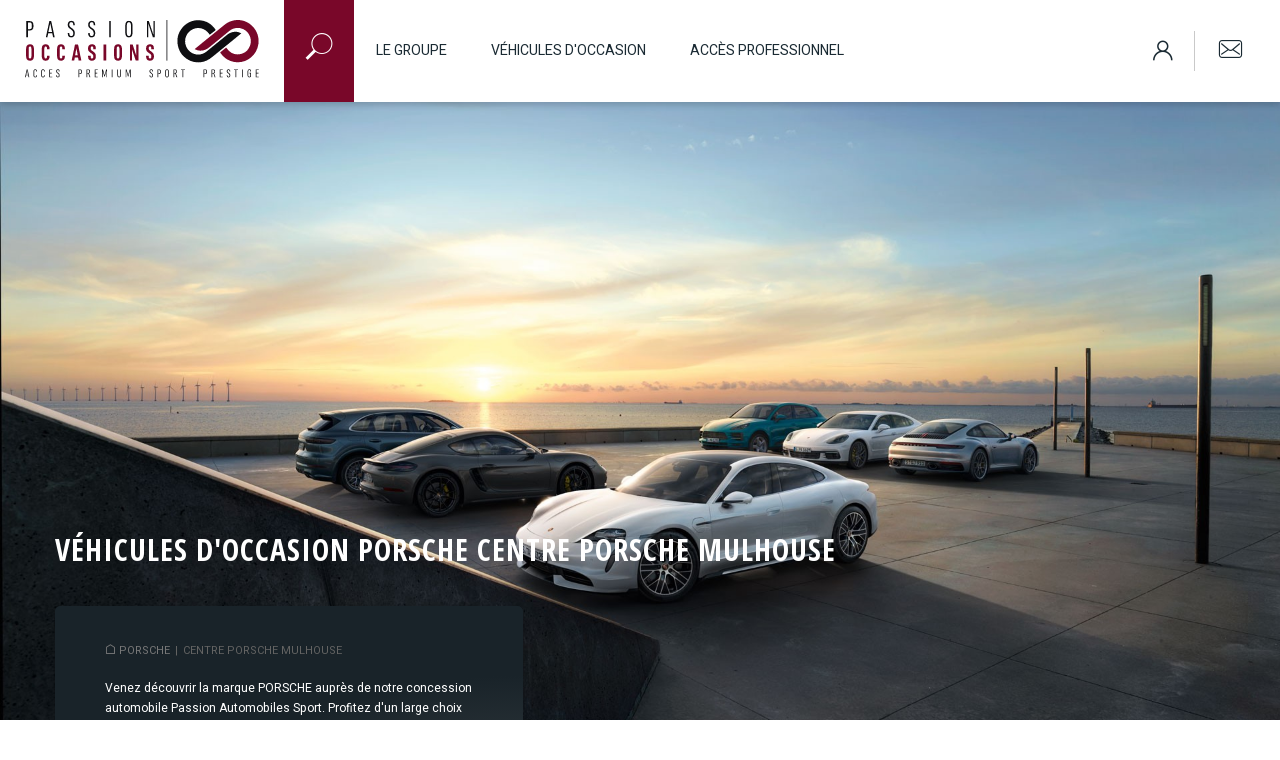

--- FILE ---
content_type: text/html; charset=utf-8
request_url: https://www.passionautomobiles.fr/fr/24/78-197/passion-automobiles-sport-porsche
body_size: 14753
content:
<!DOCTYPE HTML>
<!--[if lt IE 7]> <html class="no-js lt-ie9 lt-ie8 lt-ie7" lang="fr-fr"><![endif]-->
<!--[if IE 7]><html class="no-js lt-ie9 lt-ie8 ie7" lang="fr-fr"><![endif]-->
<!--[if IE 8]><html class="no-js lt-ie9 ie8" lang="fr-fr"><![endif]-->
<!--[if gt IE 8]> <html class="no-js ie9" lang="fr-fr"><![endif]-->
<html lang="fr-fr">
	<head>
		<meta charset="utf-8" />
		<title>Occasion PORSCHE Sausheim, Vente voiture PORSCHE Haut-Rhin (Grand Est) | Passion Automobiles</title>

<script data-keepinline="true">
    var ajaxGetProductUrl = '//www.passionautomobiles.fr/fr/module/cdc_googletagmanager/async';

/* datalayer */
dataLayer = window.dataLayer || [];
    let cdcDatalayer = {"pageCategory":"dimension","event":null,"ecommerce":{"currencyCode":"EUR"}};
    dataLayer.push(cdcDatalayer);

/* call to GTM Tag */
(function(w,d,s,l,i){w[l]=w[l]||[];w[l].push({'gtm.start':
new Date().getTime(),event:'gtm.js'});var f=d.getElementsByTagName(s)[0],
j=d.createElement(s),dl=l!='dataLayer'?'&l='+l:'';j.async=true;j.src=
'https://www.googletagmanager.com/gtm.js?id='+i+dl;f.parentNode.insertBefore(j,f);
})(window,document,'script','dataLayer','GTM-PH28CTS');

/* async call to avoid cache system for dynamic data */
var cdcgtmreq = new XMLHttpRequest();
cdcgtmreq.onreadystatechange = function() {
    if (cdcgtmreq.readyState == XMLHttpRequest.DONE ) {
        if (cdcgtmreq.status == 200) {
          	var datalayerJs = cdcgtmreq.responseText;
            try {
                var datalayerObj = JSON.parse(datalayerJs);
                dataLayer = dataLayer || [];
                dataLayer.push(datalayerObj);
            } catch(e) {
               console.log("[CDCGTM] error while parsing json");
            }

                    }
        dataLayer.push({
          'event': 'datalayer_ready'
        });
    }
};
cdcgtmreq.open("GET", "//www.passionautomobiles.fr/fr/module/cdc_googletagmanager/async?action=user" /*+ "?" + new Date().getTime()*/, true);
cdcgtmreq.setRequestHeader('X-Requested-With', 'XMLHttpRequest');
cdcgtmreq.send();
</script>
					<meta name="description" content="Retrouvez dans votre concession la plus proche les modèles de voiture de la marque &quot;PORSCHE&quot; en occasion, disponibles immédiatement. ✅ Concession Passion Automobiles Sport (Sausheim - Haut-Rhin) #serviceclientsurmesure" />
						<meta name="google-site-verification" content="w4YsfaTHV-NKeg2HZBN1DpRldZojJ5jyDYJFN2XwFC0" /> 
		
		<meta name="robots" content="index,follow" />
		<meta name="viewport" content="width=device-width, minimum-scale=0.25, maximum-scale=1.6, initial-scale=1.0" />
		<meta name="apple-mobile-web-app-capable" content="yes" />
		<link rel="icon" type="image/vnd.microsoft.icon" href="/img/favicon.ico?1666271678" />
		<link rel="shortcut icon" type="image/x-icon" href="/img/favicon.ico?1666271678" />
		<link href="https://fonts.googleapis.com/css?family=Cabin+Condensed:400,500,600,700|Dancing+Script&display=swap" rel="stylesheet">
														<link rel="stylesheet" href="/themes/passionauto/css/global.css" type="text/css" media="all" />
																<link rel="stylesheet" href="/themes/passionauto/css/autoload/fix.css" type="text/css" media="all" />
																<link rel="stylesheet" href="/themes/passionauto/css/autoload/highdpi.css" type="text/css" media="all" />
																<link rel="stylesheet" href="/themes/passionauto/css/autoload/ion.rangeSlider.min.css" type="text/css" media="all" />
																<link rel="stylesheet" href="/themes/passionauto/css/autoload/modal.css" type="text/css" media="all" />
																<link rel="stylesheet" href="/themes/passionauto/css/autoload/responsive-tables.css" type="text/css" media="all" />
																<link rel="stylesheet" href="/themes/passionauto/css/autoload/slick.css" type="text/css" media="all" />
																<link rel="stylesheet" href="/themes/passionauto/css/autoload/tooltip.css" type="text/css" media="all" />
																<link rel="stylesheet" href="/themes/passionauto/css/autoload/uniform.default.css" type="text/css" media="all" />
																<link rel="stylesheet" href="/themes/passionauto/css/autoload/z-simplebar.css" type="text/css" media="all" />
																<link rel="stylesheet" href="/themes/passionauto/css/product_list.css" type="text/css" media="all" />
																<link rel="stylesheet" href="/themes/passionauto/css/category.css" type="text/css" media="all" />
																<link rel="stylesheet" href="/themes/passionauto/css/scenes.css" type="text/css" media="all" />
																<link rel="stylesheet" href="/themes/passionauto/css/modules/blocksearch/blocksearch.css" type="text/css" media="all" />
																<link rel="stylesheet" href="/js/jquery/plugins/autocomplete/jquery.autocomplete.css" type="text/css" media="all" />
																<link rel="stylesheet" href="/themes/passionauto/css/modules/blocktags/blocktags.css" type="text/css" media="all" />
																<link rel="stylesheet" href="/themes/passionauto/css/modules/blockviewed/blockviewed.css" type="text/css" media="all" />
																<link rel="stylesheet" href="/themes/passionauto/css/modules/homefeatured/homefeatured.css" type="text/css" media="all" />
																<link rel="stylesheet" href="/modules/themeconfigurator/css/hooks.css" type="text/css" media="all" />
																<link rel="stylesheet" href="/themes/passionauto/css/modules/blocktopmenumodified/css/blocktopmenu.css" type="text/css" media="all" />
																<link rel="stylesheet" href="/themes/passionauto/css/modules/blocktopmenumodified/css/superfish-modified.css" type="text/css" media="all" />
																<link rel="stylesheet" href="/themes/passionauto/css/modules/blockwishlist/blockwishlist.css" type="text/css" media="all" />
																<link rel="stylesheet" href="/js/jquery/ui/themes/base/jquery.ui.core.css" type="text/css" media="all" />
																<link rel="stylesheet" href="/js/jquery/ui/themes/base/jquery.ui.slider.css" type="text/css" media="all" />
																<link rel="stylesheet" href="/js/jquery/ui/themes/base/jquery.ui.theme.css" type="text/css" media="all" />
																<link rel="stylesheet" href="/themes/passionauto/css/modules/blocklayered/blocklayered.css" type="text/css" media="all" />
																<link rel="stylesheet" href="/js/jquery/plugins/fancybox/jquery.fancybox.css" type="text/css" media="all" />
														<script type="text/javascript">
var FancyboxI18nClose = 'Fermer';
var FancyboxI18nNext = 'Suivant';
var FancyboxI18nPrev = 'Pr&eacute;c&eacute;dent';
var added_to_wishlist = 'Le produit a été ajouté à votre liste.';
var ajaxsearch = true;
var alert_dimensions = '[78,197]';
var alert_error = 'Votre alerte n\'a pu être créée, veuillez retenter ultérieurement';
var alert_object_id = 3;
var alert_success = 'Bravo, votre alerte a bien été ajoutée. Vous pouvez la modifier dans votre compte.';
var alert_type = 'category';
var alertsUrl = 'https://www.passionautomobiles.fr/fr/mes-alertes';
var baseDir = 'https://www.passionautomobiles.fr/';
var baseUri = 'https://www.passionautomobiles.fr/';
var blocklayeredSliderName = {"price":"Prix","weight":"Poids"};
var blocksearch_type = 'top';
var comparator_max_item = 3;
var comparedProductsIds = [];
var contact_fileButtonHtml = 'Ajouter';
var contact_fileDefaultHtml = 'Aucun fichier sélectionné';
var contentOnly = false;
var currency = {"id":1,"name":"Euro","iso_code":"EUR","iso_code_num":"978","sign":"\u20ac","blank":"1","conversion_rate":"1.000000","deleted":"0","format":"2","decimals":"1","active":"1","prefix":"","suffix":" \u20ac","id_shop_list":null,"force_id":false};
var currencyBlank = 1;
var currencyFormat = 2;
var currencyRate = 1;
var currencySign = '€';
var default_category_url = 'https://www.passionautomobiles.fr/fr/3-vehicules-d-occasion';
var displayList = false;
var filters = {"0":{"type_lite":"price","type":"price","id_key":0,"name":"Prix","slider":true,"max":"269992","min":"58322","values":{"1":"269992","0":"58322"},"unit":"\u20ac","format":"2","filter_show_limit":"0","filter_type":"0"},"2":{"type_lite":"id_feature","type":"id_feature","id_key":2,"values":{"217175":{"nbr":1,"name":"718 BOXSTER SPYDER","url_name":"","meta_title":"","link":"https:\/\/www.passionautomobiles.fr\/fr\/3-vehicules-d-occasion#modele-718_boxster_spyder","rel":""},"444":{"nbr":3,"name":"911 CARRERA COUPE","url_name":null,"meta_title":null,"link":"https:\/\/www.passionautomobiles.fr\/fr\/3-vehicules-d-occasion#modele-911_carrera_coupe","rel":""},"439":{"nbr":1,"name":"911 TARGA","url_name":null,"meta_title":null,"link":"https:\/\/www.passionautomobiles.fr\/fr\/3-vehicules-d-occasion#modele-911_targa","rel":""},"182841":{"nbr":1,"name":"911 TURBO","url_name":null,"meta_title":null,"link":"https:\/\/www.passionautomobiles.fr\/fr\/3-vehicules-d-occasion#modele-911_turbo","rel":""},"220381":{"nbr":1,"name":"BOXSTER SPYDER","url_name":"","meta_title":"","link":"https:\/\/www.passionautomobiles.fr\/fr\/3-vehicules-d-occasion#modele-boxster_spyder","rel":""},"452":{"nbr":4,"name":"CAYENNE COUPE","url_name":null,"meta_title":null,"link":"https:\/\/www.passionautomobiles.fr\/fr\/3-vehicules-d-occasion#modele-cayenne_coupe","rel":""},"214733":{"nbr":2,"name":"MACAN ELECTRIQUE","url_name":"","meta_title":"","link":"https:\/\/www.passionautomobiles.fr\/fr\/3-vehicules-d-occasion#modele-macan_electrique","rel":""},"431":{"nbr":1,"name":"PANAMERA","url_name":null,"meta_title":null,"link":"https:\/\/www.passionautomobiles.fr\/fr\/3-vehicules-d-occasion#modele-panamera","rel":""},"192582":{"nbr":1,"name":"TAYCAN CROSS TURISMO","url_name":null,"meta_title":null,"link":"https:\/\/www.passionautomobiles.fr\/fr\/3-vehicules-d-occasion#modele-taycan_cross_turismo","rel":""}},"name":"Mod\u00e8le","url_name":"modele","meta_title":null,"filter_show_limit":"0","filter_type":"4"},"3":{"type_lite":"id_feature","type":"id_feature","id_key":3,"values":{"5139":{"nbr":1,"name":"Berline","url_name":null,"meta_title":null,"link":"https:\/\/www.passionautomobiles.fr\/fr\/3-vehicules-d-occasion#type-berline","rel":"nofollow"},"5142":{"nbr":1,"name":"Break","url_name":null,"meta_title":null,"link":"https:\/\/www.passionautomobiles.fr\/fr\/3-vehicules-d-occasion#type-break","rel":"nofollow"},"5141":{"nbr":1,"name":"Cabriolet","url_name":null,"meta_title":null,"link":"https:\/\/www.passionautomobiles.fr\/fr\/3-vehicules-d-occasion#type-cabriolet","rel":"nofollow"},"5143":{"nbr":4,"name":"Coup\u00e9","url_name":null,"meta_title":null,"link":"https:\/\/www.passionautomobiles.fr\/fr\/3-vehicules-d-occasion#type-coupe","rel":"nofollow"},"5140":{"nbr":1,"name":"Roadster","url_name":null,"meta_title":null,"link":"https:\/\/www.passionautomobiles.fr\/fr\/3-vehicules-d-occasion#type-roadster","rel":"nofollow"},"181196":{"nbr":1,"name":"Targa","url_name":null,"meta_title":null,"link":"https:\/\/www.passionautomobiles.fr\/fr\/3-vehicules-d-occasion#type-targa","rel":"nofollow"},"5138":{"nbr":6,"name":"Tout-terrain","url_name":null,"meta_title":null,"link":"https:\/\/www.passionautomobiles.fr\/fr\/3-vehicules-d-occasion#type-tout_terrain","rel":"nofollow"}},"name":"Type","url_name":"type","meta_title":null,"filter_show_limit":"0","filter_type":"0"},"5":{"type_lite":"id_feature","type":"id_feature_5","id_key":0,"values":{"1":"3864","0":"0"},"name":"\u00c9ch\u00e9ances","url_name":"echeances","meta_title":null,"filter_show_limit":"0","filter_type":0,"slider":true,"max":"3864","min":"0","format":0,"unit":""},"6":{"type_lite":"id_feature","type":"id_feature_6","id_key":0,"values":{"1":"66243","0":"3864"},"name":"Kilom\u00e9trage","url_name":"kilometrage","meta_title":null,"filter_show_limit":"0","filter_type":0,"slider":true,"max":"66243","min":"3864","format":0,"unit":""},"7":{"type_lite":"id_feature","type":"id_feature_7","id_key":0,"values":{"1":"2025","0":"2010"},"name":"Ann\u00e9e","url_name":"annee","meta_title":null,"filter_show_limit":"0","filter_type":0,"slider":true,"max":"2025","min":"2010","format":0,"unit":""},"8":{"type_lite":"id_feature","type":"id_feature","id_key":8,"values":{"1819":{"nbr":3,"name":"Courant \u00e9lectrique","url_name":null,"meta_title":null,"link":"https:\/\/www.passionautomobiles.fr\/fr\/3-vehicules-d-occasion#energie-courant_electrique","rel":""},"31":{"nbr":8,"name":"Essence","url_name":null,"meta_title":null,"link":"https:\/\/www.passionautomobiles.fr\/fr\/3-vehicules-d-occasion#energie-essence","rel":""},"186":{"nbr":4,"name":"Essence \/ Courant \u00e9lectrique","url_name":null,"meta_title":null,"link":"https:\/\/www.passionautomobiles.fr\/fr\/3-vehicules-d-occasion#energie-essence_courant_electrique","rel":""}},"name":"Energie","url_name":"energie","meta_title":null,"filter_show_limit":"0","filter_type":"0"},"9":{"type_lite":"id_feature","type":"id_feature","id_key":15,"values":{"142":{"nbr":14,"name":"Bo\u00eete automatique","url_name":null,"meta_title":null,"link":"https:\/\/www.passionautomobiles.fr\/fr\/3-vehicules-d-occasion#boite-boite_automatique","rel":""},"62":{"nbr":1,"name":"Bo\u00eete manuelle","url_name":null,"meta_title":null,"link":"https:\/\/www.passionautomobiles.fr\/fr\/3-vehicules-d-occasion#boite-boite_manuelle","rel":""}},"name":"Boite","url_name":"boite","meta_title":null,"filter_show_limit":"0","filter_type":"0"},"10":{"type_lite":"id_feature","type":"id_feature","id_key":24,"values":{"204205":{"nbr":8,"name":"","url_name":"","meta_title":"","link":"https:\/\/www.passionautomobiles.fr\/fr\/3-vehicules-d-occasion#finition-","rel":""},"175319":{"nbr":1,"name":"GTS","url_name":null,"meta_title":null,"link":"https:\/\/www.passionautomobiles.fr\/fr\/3-vehicules-d-occasion#finition-gts","rel":""},"2453":{"nbr":2,"name":"GTS PDK","url_name":null,"meta_title":null,"link":"https:\/\/www.passionautomobiles.fr\/fr\/3-vehicules-d-occasion#finition-gts_pdk","rel":""},"2406":{"nbr":1,"name":"PDK","url_name":null,"meta_title":null,"link":"https:\/\/www.passionautomobiles.fr\/fr\/3-vehicules-d-occasion#finition-pdk","rel":""},"192423":{"nbr":1,"name":"Platinum Edition","url_name":null,"meta_title":null,"link":"https:\/\/www.passionautomobiles.fr\/fr\/3-vehicules-d-occasion#finition-platinum_edition","rel":""},"2378":{"nbr":1,"name":"RS","url_name":null,"meta_title":null,"link":"https:\/\/www.passionautomobiles.fr\/fr\/3-vehicules-d-occasion#finition-rs","rel":""},"2455":{"nbr":1,"name":"Turbo","url_name":null,"meta_title":null,"link":"https:\/\/www.passionautomobiles.fr\/fr\/3-vehicules-d-occasion#finition-turbo","rel":""}},"name":"Finition","url_name":"finition","meta_title":null,"filter_show_limit":"0","filter_type":"4"}};
var highDPI = false;
var id_lang = 1;
var instantsearch = false;
var isGuest = 0;
var isLogged = 0;
var isMobile = false;
var loggin_required = 'Vous devez être connecté pour gérer votre liste d\'envies.';
var max_item = 'Vous ne pouvez pas ajouter plus de 3 produit(s) dans le comparateur.';
var min_item = 'Veuillez choisir au moins 1 produit.';
var mywishlist_url = 'https://www.passionautomobiles.fr/fr/module/blockwishlist/mywishlist';
var page_name = 'category';
var param_product_url = '#';
var pluralphoto = 'photos';
var pluralwish = 'listes de favoris';
var priceDisplayMethod = 0;
var priceDisplayPrecision = 0;
var product_plural_term = 'produits';
var product_singular_term = 'produit';
var quickView = false;
var request = 'https://www.passionautomobiles.fr/fr/index.php?controller=category&id_d2=78&id_d4=197&d4=passion-automobiles-sport&d2=porsche&module=fscatalogextended&fc=module&configuration_key=dimension_2%7Cdimension_4&id_category=3';
var roundMode = 2;
var search_url = 'https://www.passionautomobiles.fr/fr/recherche';
var seeless = 'Voir moins';
var seemore = 'Voir plus';
var singularphoto = 'photo';
var singularwish = 'liste de favoris';
var static_token = 'abdaebd404b41ab3b43683f9381ac614';
var token = 'b44b744378e90714127aa45510c69aa3';
var usingSecureMode = true;
var wish_plural_term = 'véhicules favoris';
var wish_singular_term = 'véhicule favoris';
var wishlistProductsIds = false;
</script>

						<script type="text/javascript" src="/js/jquery/jquery-1.11.0.min.js"></script>
						<script type="text/javascript" src="/js/jquery/jquery-migrate-1.2.1.min.js"></script>
						<script type="text/javascript" src="/js/jquery/plugins/jquery.easing.js"></script>
						<script type="text/javascript" src="/js/tools.js"></script>
						<script type="text/javascript" src="/themes/passionauto/js/global.js"></script>
						<script type="text/javascript" src="/themes/passionauto/js/autoload/10-bootstrap.min.js"></script>
						<script type="text/javascript" src="/themes/passionauto/js/autoload/11-modal_custom.js"></script>
						<script type="text/javascript" src="/themes/passionauto/js/autoload/15-jquery.total-storage.min.js"></script>
						<script type="text/javascript" src="/themes/passionauto/js/autoload/15-jquery.uniform-modified.js"></script>
						<script type="text/javascript" src="/themes/passionauto/js/autoload/16-slick.min.js"></script>
						<script type="text/javascript" src="/themes/passionauto/js/autoload/19-hc-sticky.js"></script>
						<script type="text/javascript" src="/themes/passionauto/js/autoload/19-sweetalert.js"></script>
						<script type="text/javascript" src="/themes/passionauto/js/autoload/22jquery.sidr.min.js"></script>
						<script type="text/javascript" src="/themes/passionauto/js/autoload/23-ion.rangeSlider.min.js"></script>
						<script type="text/javascript" src="/themes/passionauto/js/autoload/24-interchange.js"></script>
						<script type="text/javascript" src="/themes/passionauto/js/autoload/25-simplebar.js"></script>
						<script type="text/javascript" src="/themes/passionauto/js/products-comparison.js"></script>
						<script type="text/javascript" src="/themes/passionauto/js/category.js"></script>
						<script type="text/javascript" src="/js/jquery/plugins/autocomplete/jquery.autocomplete.js"></script>
						<script type="text/javascript" src="/themes/passionauto/js/modules/blocksearch/blocksearch.js"></script>
						<script type="text/javascript" src="/modules/blocktopmenumodified/js/hoverIntent.js"></script>
						<script type="text/javascript" src="/modules/blocktopmenumodified/js/blocktopmenu.js"></script>
						<script type="text/javascript" src="/themes/passionauto/js/modules/blockwishlist/js/ajax-wishlist.js"></script>
						<script type="text/javascript" src="/modules/fslogin/views/js/fslogin.js"></script>
						<script type="text/javascript" src="/themes/passionauto/js/modules/blocklayered/blocklayered.js"></script>
						<script type="text/javascript" src="/js/jquery/ui/jquery.ui.core.min.js"></script>
						<script type="text/javascript" src="/js/jquery/ui/jquery.ui.widget.min.js"></script>
						<script type="text/javascript" src="/js/jquery/ui/jquery.ui.mouse.min.js"></script>
						<script type="text/javascript" src="/js/jquery/ui/jquery.ui.slider.min.js"></script>
						<script type="text/javascript" src="/js/jquery/plugins/jquery.scrollTo.js"></script>
						<script type="text/javascript" src="/modules/fsalert/views/js/front/fsalert.js"></script>
						<script type="text/javascript" src="/js/jquery/plugins/fancybox/jquery.fancybox.js"></script>
						<script type="text/javascript" src="/modules/fsaskcall/views/js/jquery.form.min.js"></script>
						<script type="text/javascript" src="/modules/fsaskcall/views/js/fsaskcall.js"></script>
						<script type="text/javascript" src="https://www.google.com/recaptcha/api.js"></script>
						<script type="text/javascript" src="/modules/cdc_googletagmanager/views/js/ajaxdatalayer.js"></script>
						<script type="text/javascript" src="/modules/statsdata/js/plugindetect.js"></script>
							
		<link href="https://fonts.googleapis.com/css?family=Heebo:300,400,500,700,800|Open+Sans+Condensed:300,700&display=swap" rel="stylesheet"> 
		<!--[if IE 8]>
		<script src="https://oss.maxcdn.com/libs/html5shiv/3.7.0/html5shiv.js"></script>
		<script src="https://oss.maxcdn.com/libs/respond.js/1.3.0/respond.min.js"></script>
		<![endif]-->
	</head>
	<body id="category" class="category category-3 category-vehicules-d-occasion show-left-column hide-right-column lang_fr">
	
<!-- Google Tag Manager (noscript) -->
<noscript><iframe src="https://www.googletagmanager.com/ns.html?id=GTM-PH28CTS"
height="0" width="0" style="display:none;visibility:hidden"></iframe></noscript>
<!-- End Google Tag Manager (noscript) -->

					<div id="sidr"></div>
		<div id="sidr_overlay"></div>
		<div id="page">
			<div id="modalfs_layer" data-total="0" data-last=""></div>
			<div class="hidden">
	<div id="modal_login" class="modal_fs type_input">
		<div class="modal_header">
			<div class="close_modal">
				<i class="custom-close"></i>
			</div>
			<div class="title">
				Connexion compte client
			</div>
		</div>
		<div id="modal_login_form">
			<div class="modal_content tacenter">
				<div class="mw370 full">
					<div class="text">Connectez-vous pour gérer vos alertes et favoris, et bénéficiez gratuitement de l’attention de conseillers qui rechercheront votre future voiture.</div>
					<br>
					<br>
					<div class="form-login">
						<form action="https://www.passionautomobiles.fr/fr/connexion" method="post">
							<div class="form_content clearfix">
								<div class="form-group">
									<input class="is_required validate account_input form-control" placeholder="Email" data-validate="isEmail" type="email" id="email" name="email" value="" />
								</div>
								<div class="form-group">
									<span class="see_passwd">
										<input class="is_required validate account_input form-control" type="password" placeholder="Mot de passe" data-validate="isPasswd" id="passwd" name="passwd" value="" />
										<i class="custom-eye"></i>
									</span>
								</div>
								<p class="submit">
									<input type="hidden" class="hidden" name="back" value="https://www.passionautomobiles.fr/fr/24/78-197/passion-automobiles-sport-porsche" />									<button type="submit" id="SubmitLogin" name="SubmitLogin" class="btn_default cap">
										<span>
											Connexion
										</span>
									</button>
								</p>
								<p class="lost_password form-group"><a href="https://www.passionautomobiles.fr/fr/recuperation-mot-de-passe" title="Mot de passe oublié" rel="nofollow">Mot de passe oublié</a></p>
								<input type="hidden" name="target" id="target_from" value="my-account">
							</div>
						</form>
					</div>
					<div class="or">
						<span>Ou</span>
					</div>
					<div class="account-creation">
						<a href="#modal_create_account" data-ajaxcontent="https://www.passionautomobiles.fr/fr/connexion?content_only=1 #account-creation_form" class="dblue modal_link btn_default" id="open_creation">
							<span>
								Je crée mon compte client
							</span>
						</a>
					</div>
				</div>
			</div>
		</div>
	</div>
</div>

<div class="hidden">
	<div id="modal_create_account" class="modal_fs type_input">
		<div class="modal_header">
			<div class="close_modal">
				<i class="custom-close"></i>
			</div>
			<div class="title">
				Création de compte
			</div>
		</div>
		<div id="modal_login_form">
			<div class="modal_content tacenter">
				<div class="mw370 ajaxcontent">
					
				</div>
			</div>
		</div>
	</div>
</div>

			<div class="header-container">
				<header id="header">
					<div class="bottom_header clearfix">
						<a href="#sidr" id="menu_mobile"><i></i><i></i><i></i></a>
						<div id="header_logo">
							<a href="https://www.passionautomobiles.fr/" title="Passion Automobiles">
															<img class="logo img-responsive" src="https://www.passionautomobiles.fr/img/passion-automobiles-logo-1579077015.jpg" alt="Concessionnaire auto occasion et voitures neuves" width="234" height="58"/>
														</a>
						</div>
						<div class="blocksearch_btn">
	<i class="custom-loupe3"></i>
</div>

<div class="blocksearch" id="blocksearch-top">
	<form id="searchbox" class="clearfix" method="get" action="//www.passionautomobiles.fr/fr/recherche" >
		<div class="type clearfix">
			<i class="custom-auto"></i>
			<span class="cap">Rechercher par</span>
			<div class="radio-spe">
				<div class="radio_wrapper clearfix">
					<div class="targ">
						<input type="radio" checked name="search_type" value="vehicle" id="vehicule">
						<label for="vehicule">véhicule</label>
					</div>
					<div class="targ">
						<input type="radio" name="search_type" value="criteria" id="criteres">
						<label for="criteres">critères</label>
					</div>
				</div>
			</div>
		</div>
		<input type="hidden" name="controller" value="search" />
		<input type="hidden" name="orderby" value="position" />
		<input type="hidden" name="orderway" value="desc" />
		<div class="input_wrapper">
			<input class="search_query form-control" type="text" id="search_query_top" name="search_query" placeholder="Rechercher une marque ou un modèle" value="" />
			<button type="submit" name="submit_search" id="submit_search_top">
				<i class="custom-loupe3"></i>
			</button>
		</div>
	</form>
	<div class="switchforms">
		
	</div>
</div>			<div id="blocktopmenumodified" class="sf-contener clearfix">
			<ul class="sf-menu clearfix">
				<li class=""><a class="nolink" href="#" title="Le groupe">Le groupe</a>
<div class="submenu"><div class="wrapper_1"><ul class="level_1"><li class=""><a href="http://www.passionautomobiles.fr/fr/societe/1-notre-histoire" title="Notre histoire">Notre histoire</a>
</li><li class=""><a href="http://www.passionautomobiles.fr/fr/concessions" title="Nos concessions">Nos concessions</a>
</li><li class=""><a href="http://www.passionautomobiles.fr/fr/recrutements" title="Offres d&#039;emploi">Offres d&#039;emploi</a>
</li></ul></div></div></li><li><a href="https://www.passionautomobiles.fr/fr/3-vehicules-d-occasion" title="Véhicules d'occasion">Véhicules d'occasion</a></li><li class=""><a class="nolink" href="https://www.pabs.fr/?utm_source=referal&amp;utm_medium=sitePassionAutomobiles&amp;utm_campaign=MenuTop" title="Acc&egrave;s professionnel">Acc&egrave;s professionnel</a>
</li>
							</ul>
		</div>
	

<div class="blockwishlist rightcontent">
	<a href="#" data-modalfs="login_modal" title="Ma liste d'envie"><i class="cbd-coeur2"></i></a>
</div>						<div class="right clearfix">
								<a href="#modal_login" id="header_login" class="modal_link" title="Mon compte" rel="nofollow">
		<i class="custom-customer"></i>
	</a>

							<a href="https://www.passionautomobiles.fr/fr/nous-contacter" title="Contact" alt="Contact"><i class="custom-enveloppe"></i></a>
						</div>
					</div>
				</header>
			</div>
			<div class="columns-container">
				<div id="columns" class="">
											
										<div id="slider_row" class="">
																	</div>
					<div class="">
																		<div id="center_column" class="center_column">
	


<div class="prestige">
<div class="container">
    

</div>
    										        <div class="category_head hasimg">
                                                <div class="cate_image" style="background-image:url(https://www.passionautomobiles.fr/img/fsce/2/78.jpg)">
                        <div class="container clearfix">
                            <div class="wrapper">
                                <h1>Véhicules d&#039;occasion PORSCHE Centre Porsche Mulhouse</h1>
                                <div class="desc_2 hidden-xs">
                                    
<!-- Breadcrumb -->

<script type="application/ld+json">
{
 "@context": "http://schema.org",
 "@type": "BreadcrumbList",
 "itemListElement":
 [
		{
   		"@type": "ListItem",
   		"position": 1,
		"item":
		{
			"@id": "https://www.passionautomobiles.fr/fr/c2/3/78/vehicules-d-occasion-porsche",
			"name": ""
		}
  	}]
}
</script>

<div class="breadcrumb clearfix hidden-xs hidden-sm">
	<a class="home" href="https://www.passionautomobiles.fr/" title="retour &agrave; Accueil"><i class="custom-house"></i></a>
			
					<span class="navigation_page"><span itemscope itemtype="http://data-vocabulary.org/Breadcrumb"><a itemprop="url" href="https://www.passionautomobiles.fr/fr/c2/3/78/vehicules-d-occasion-porsche">PORSCHE</span></a></span><span class="navigation-pipe">|</span>Centre Porsche Mulhouse</span>
			</div>

<!-- /Breadcrumb -->

                                    <div class="content ulok">
                                        <p>Venez découvrir la marque <span>PORSCHE</span> auprès de notre concession automobile Passion Automobiles Sport. Profitez d'un large choix de modèles <span>PORSCHE</span></span>.</p>
                                        <a href="#modal_callback" class="btn_default icon-left modal_link"><i class="custom-phone"></i>&ecirc;tre contact&eacute;</a>
                                    </div>
                                </div>
                            </div>
                        </div>
                    </div>
                                    </div>
                    <div class="control clearfix">
                <div class="container">
                    <div class="row">
                        <div class="col-sm-7 col-xs-12 pull-right">
                            <div class="wrapper clearfix">
                                                                    <div class="mobile_filters hidden-lg hidden-md hidden-sm">
                                        <div class="container">
                                            <a id="mobile_filters_open" href="">
                                                <span class="icon_filter">
                                                    <i class="line"></i>
                                                    <i class="disc first"></i>
                                                    <i class="line second"></i>
                                                    <i class="disc second"></i>
                                                    <i class="line third"></i>
                                                    <i class="disc third"></i>
                                                </span>
                                            </a>
                                        </div>
                                    </div>
                                                                <div class="display clearfix">
                                    <a href="#" id="display_grille" class="active"><i></i><i></i><i></i><i></i><i></i><i></i><i></i><i></i><i></i></a>
                                    <a href="#" id="display_list"><i></i><i></i><i></i></a>
                                </div>
                                
<form id="productsSortForm" action="https://www.passionautomobiles.fr/fr/index.php?controller=category&amp;id_d2=78&amp;id_d4=197&amp;d4=passion-automobiles-sport&amp;d2=porsche&amp;module=fscatalogextended&amp;fc=module&amp;configuration_key=dimension_2%7Cdimension_4&amp;id_category=3" class="productsSortForm">
	<div class="select selector1">
		<label for="selectProductSort">Trier par</label>
		<select id="selectProductSort" class="selectProductSort form-control">
			<option value="date_upd:desc" selected="selected">--</option>
			<option value="price:asc">Le moins cher</option>
			<option value="price:desc">Le plus cher</option>
			<option value="name:asc">De A &agrave; Z</option>
			<option value="name:desc">De Z &agrave; A</option>
						
		</select>
	</div>
</form>
<!-- /Sort products -->
			
	
                            </div>
                        </div>
                    </div>
                </div>
            </div>
                <div class="container">
            <div class="row" id="products_ctn">
                                                                                            		                    <div class="col-xs-12 ">
            				
									
		
	
	<!-- Products list -->
	<ul id="product_list" class="product_list_fs product_list grid rowflex ">
			
		
		
																																																																																																																																																																																																																																																																																																					<li class="ajax_block_product col-sm-3 col-xs-12  first-in-line first-item-of-tablet-line first-item-of-mobile-line">
				<div class="product_wrapper">
					<div class="product-container  prest">
						<div class="left-block">
	<div class="product-image-container clearfix">
			<img loading="lazy"  class="replace-2x" src="https://www.passionautomobiles.fr/8241449-home_default/porsche-boxster-spyder-34i-s-320-ch.jpg" alt="3/4 avant gauche" title="3/4 avant gauche"  width="357" height="238" />
				</div>
		
	
	<div class="buy_zone clearfix">
			</div>
</div>
<div class="right-block clearfix prestige">
	<div class="first_part">
		<div class="mobile_img" style="background-image: url(https://www.passionautomobiles.fr/8241449-medium_default/porsche-boxster-spyder-34i-s-320-ch.jpg)"></div>
		<div class="pname">
						<a class="product-name element-name" href="https://www.passionautomobiles.fr/fr/vehicules-d-occasion/12008-porsche-boxster-spyder-34i-s-320-ch.html" title="PORSCHE Boxster Spyder 3.4i S 320 ch">
				<h3>PORSCHE BOXSTER SPYDER</h3>
			</a>
		</div>
		<div class="subtitle">
											 3.4i S 320 ch
					</div>
	</div>
	<div class="second_part clearfix">
					<div class="ele">
				<i class="custom-gasoil"></i><span>Essence</span>
			</div>
						<div class="ele">
			<i class="custom-calendar"></i><span>2010</span>
		</div>
						<div class="ele">
			<i class="custom-volant"></i><span>65079 kms</span>
		</div>
						<div class="ele">
			<i class="custom-vitesse"></i><span>Boîte manuelle</span>
		</div>
			</div>
	<div class="price_wrapper">
				 
				<div class="content_price clearfix">
			<div class="wrapper clearfix">
									
					<span class="price pricefs product-price">
						69 987 €					</span>
										<span class="cdcgtm_product" style="display: none;" data-id-product="12008" data-id-product-attribute="0"></span>
					
					
							</div>
																																																																																																																																																																																									</div>
			</div>
	<div class="functional-buttons clearfix">
					<div class="compare">
				<a class="add_to_compare" title="Add to Compare" alt="Add to Compare" href="https://www.passionautomobiles.fr/fr/vehicules-d-occasion/12008-porsche-boxster-spyder-34i-s-320-ch.html" data-id-product="12008"><i class="custom-compare"></i></a>
			</div>
					<a href="#modal_login" class="modal_link" title="Ajouter à ma liste">
		<i class="custom-coeur"></i>
	</a>

	</div>
</div>
					</div><!-- .product-container> -->
				</div>
			</li>
					
		
		
																																																																																																																																																																																																																																																																																																					<li class="ajax_block_product col-sm-3 col-xs-12  last-item-of-tablet-line">
				<div class="product_wrapper">
					<div class="product-container  prest">
						<div class="left-block">
	<div class="product-image-container clearfix">
			<img loading="lazy"  class="replace-2x" src="https://www.passionautomobiles.fr/8241402-home_default/porsche-911-carrera-4-coupe-30i-450.jpg" alt="3/4 avant gauche" title="3/4 avant gauche"  width="357" height="238" />
				</div>
		
	
	<div class="buy_zone clearfix">
			</div>
</div>
<div class="right-block clearfix prestige">
	<div class="first_part">
		<div class="mobile_img" style="background-image: url(https://www.passionautomobiles.fr/8241402-medium_default/porsche-911-carrera-4-coupe-30i-450.jpg)"></div>
		<div class="pname">
						<a class="product-name element-name" href="https://www.passionautomobiles.fr/fr/vehicules-d-occasion/12137-porsche-911-carrera-4-coupe-30i-450.html" title="PORSCHE 911 Carrera 4 Coupé 3.0i 450">
				<h3>PORSCHE 911 CARRERA COUPE</h3>
			</a>
		</div>
		<div class="subtitle">
											PORSCHE 911 Carrera 4 Coupé 3.0i 450
					</div>
	</div>
	<div class="second_part clearfix">
					<div class="ele">
				<i class="custom-gasoil"></i><span>Essence</span>
			</div>
						<div class="ele">
			<i class="custom-calendar"></i><span>2018</span>
		</div>
						<div class="ele">
			<i class="custom-volant"></i><span>57560 kms</span>
		</div>
						<div class="ele">
			<i class="custom-vitesse"></i><span>Boîte automatique</span>
		</div>
			</div>
	<div class="price_wrapper">
				 
				<div class="content_price clearfix">
			<div class="wrapper clearfix">
									
					<span class="price pricefs product-price">
						129 991 €					</span>
										<span class="cdcgtm_product" style="display: none;" data-id-product="12137" data-id-product-attribute="0"></span>
					
					
							</div>
																																																																																																																																																																																											<div class="mensuel">
					d&egrave;s 2 238 €/mois <a href="#modal_lambda" data-ajaxcontent="https://www.passionautomobiles.fr/fr/financing-legal-mention?id_product=12137 #center_column" class="modal_link info">i</a>
				</div>
					</div>
			</div>
	<div class="functional-buttons clearfix">
					<div class="compare">
				<a class="add_to_compare" title="Add to Compare" alt="Add to Compare" href="https://www.passionautomobiles.fr/fr/vehicules-d-occasion/12137-porsche-911-carrera-4-coupe-30i-450.html" data-id-product="12137"><i class="custom-compare"></i></a>
			</div>
					<a href="#modal_login" class="modal_link" title="Ajouter à ma liste">
		<i class="custom-coeur"></i>
	</a>

	</div>
</div>
					</div><!-- .product-container> -->
				</div>
			</li>
					
		
		
																																																																																																																																																																																																																																																																																																					<li class="ajax_block_product col-sm-3 col-xs-12  last-in-line first-item-of-tablet-line last-item-of-mobile-line">
				<div class="product_wrapper">
					<div class="product-container  prest">
						<div class="left-block">
	<div class="product-image-container clearfix">
			<img loading="lazy"  class="replace-2x" src="https://www.passionautomobiles.fr/8241354-home_default/porsche-911-carrera-4s-coupe-38i-400.jpg" alt="3/4 avant gauche" title="3/4 avant gauche"  width="357" height="238" />
				</div>
		
	
	<div class="buy_zone clearfix">
			</div>
</div>
<div class="right-block clearfix prestige">
	<div class="first_part">
		<div class="mobile_img" style="background-image: url(https://www.passionautomobiles.fr/8241354-medium_default/porsche-911-carrera-4s-coupe-38i-400.jpg)"></div>
		<div class="pname">
						<a class="product-name element-name" href="https://www.passionautomobiles.fr/fr/vehicules-d-occasion/12007-porsche-911-carrera-4s-coupe-38i-400.html" title="PORSCHE 911 Carrera 4S Coupé 3.8i 400">
				<h3>PORSCHE 911 CARRERA COUPE</h3>
			</a>
		</div>
		<div class="subtitle">
											PORSCHE 911 Carrera 4S Coupé 3.8i 400
					</div>
	</div>
	<div class="second_part clearfix">
					<div class="ele">
				<i class="custom-gasoil"></i><span>Essence</span>
			</div>
						<div class="ele">
			<i class="custom-calendar"></i><span>2013</span>
		</div>
						<div class="ele">
			<i class="custom-volant"></i><span>66243 kms</span>
		</div>
						<div class="ele">
			<i class="custom-vitesse"></i><span>Boîte automatique</span>
		</div>
			</div>
	<div class="price_wrapper">
				 
				<div class="content_price clearfix">
			<div class="wrapper clearfix">
									
					<span class="price pricefs product-price">
						96 991 €					</span>
										<span class="cdcgtm_product" style="display: none;" data-id-product="12007" data-id-product-attribute="0"></span>
					
					
							</div>
																																																																																																																																																																																									</div>
			</div>
	<div class="functional-buttons clearfix">
					<div class="compare">
				<a class="add_to_compare" title="Add to Compare" alt="Add to Compare" href="https://www.passionautomobiles.fr/fr/vehicules-d-occasion/12007-porsche-911-carrera-4s-coupe-38i-400.html" data-id-product="12007"><i class="custom-compare"></i></a>
			</div>
					<a href="#modal_login" class="modal_link" title="Ajouter à ma liste">
		<i class="custom-coeur"></i>
	</a>

	</div>
</div>
					</div><!-- .product-container> -->
				</div>
			</li>
					
		
		
																																																																																																																																																																																																																																																																															<li class="ajax_block_product col-sm-3 col-xs-12  first-in-line last-item-of-tablet-line first-item-of-mobile-line">
				<div class="product_wrapper">
					<div class="product-container  prest">
						<div class="left-block">
	<div class="product-image-container clearfix">
			<img loading="lazy"  class="replace-2x" src="https://www.passionautomobiles.fr/8241306-home_default/porsche-macan-360-ch.jpg" alt="3/4 avant gauche" title="3/4 avant gauche"  width="357" height="238" />
				</div>
		
	
	<div class="buy_zone clearfix">
			</div>
</div>
<div class="right-block clearfix prestige">
	<div class="first_part">
		<div class="mobile_img" style="background-image: url(https://www.passionautomobiles.fr/8241306-medium_default/porsche-macan-360-ch.jpg)"></div>
		<div class="pname">
						<a class="product-name element-name" href="https://www.passionautomobiles.fr/fr/vehicules-d-occasion/12214-porsche-macan-360-ch.html" title="PORSCHE Macan 360 ch">
				<h3>PORSCHE MACAN ELECTRIQUE</h3>
			</a>
		</div>
		<div class="subtitle">
											PORSCHE Macan 360 ch
					</div>
	</div>
	<div class="second_part clearfix">
					<div class="ele">
				<i class="custom-gasoil"></i><span>Courant électrique</span>
			</div>
						<div class="ele">
			<i class="custom-calendar"></i><span>2025</span>
		</div>
						<div class="ele">
			<i class="custom-volant"></i><span>3992 kms</span>
		</div>
						<div class="ele">
			<i class="custom-vitesse"></i><span>Boîte automatique</span>
		</div>
			</div>
	<div class="price_wrapper">
				 
				<div class="content_price clearfix">
			<div class="wrapper clearfix">
									
					<span class="price pricefs product-price">
						89 900 €					</span>
										<span class="cdcgtm_product" style="display: none;" data-id-product="12214" data-id-product-attribute="0"></span>
					
					
							</div>
																																																																																																																																																																													<div class="mensuel">
					d&egrave;s 1 287 €/mois <a href="#modal_lambda" data-ajaxcontent="https://www.passionautomobiles.fr/fr/financing-legal-mention?id_product=12214 #center_column" class="modal_link info">i</a>
				</div>
					</div>
			</div>
	<div class="functional-buttons clearfix">
					<div class="compare">
				<a class="add_to_compare" title="Add to Compare" alt="Add to Compare" href="https://www.passionautomobiles.fr/fr/vehicules-d-occasion/12214-porsche-macan-360-ch.html" data-id-product="12214"><i class="custom-compare"></i></a>
			</div>
					<a href="#modal_login" class="modal_link" title="Ajouter à ma liste">
		<i class="custom-coeur"></i>
	</a>

	</div>
</div>
					</div><!-- .product-container> -->
				</div>
			</li>
					
		
		
																																																																																																																																																																																																																																																																																																					<li class="ajax_block_product col-sm-3 col-xs-12  first-item-of-tablet-line">
				<div class="product_wrapper">
					<div class="product-container  prest">
						<div class="left-block">
	<div class="product-image-container clearfix">
			<img loading="lazy"  class="replace-2x" src="https://www.passionautomobiles.fr/8241253-home_default/porsche-718-boxster-spyder-500-ch-pdk.jpg" alt="3/4 avant gauche" title="3/4 avant gauche"  width="357" height="238" />
				</div>
		
	
	<div class="buy_zone clearfix">
			</div>
</div>
<div class="right-block clearfix prestige">
	<div class="first_part">
		<div class="mobile_img" style="background-image: url(https://www.passionautomobiles.fr/8241253-medium_default/porsche-718-boxster-spyder-500-ch-pdk.jpg)"></div>
		<div class="pname">
						<a class="product-name element-name" href="https://www.passionautomobiles.fr/fr/vehicules-d-occasion/12157-porsche-718-boxster-spyder-500-ch-pdk.html" title="PORSCHE 718 Boxster Spyder 500 ch PDK">
				<h3>PORSCHE 718 BOXSTER SPYDER</h3>
			</a>
		</div>
		<div class="subtitle">
											 500 ch PDK
					</div>
	</div>
	<div class="second_part clearfix">
					<div class="ele">
				<i class="custom-gasoil"></i><span>Essence</span>
			</div>
						<div class="ele">
			<i class="custom-calendar"></i><span>2024</span>
		</div>
						<div class="ele">
			<i class="custom-volant"></i><span>3864 kms</span>
		</div>
						<div class="ele">
			<i class="custom-vitesse"></i><span>Boîte automatique</span>
		</div>
			</div>
	<div class="price_wrapper">
				 
				<div class="content_price clearfix">
			<div class="wrapper clearfix">
									
					<span class="price pricefs product-price">
						219 718 €					</span>
										<span class="cdcgtm_product" style="display: none;" data-id-product="12157" data-id-product-attribute="0"></span>
					
					
							</div>
																																																																																																																																																																																											<div class="mensuel">
					d&egrave;s 3 143 €/mois <a href="#modal_lambda" data-ajaxcontent="https://www.passionautomobiles.fr/fr/financing-legal-mention?id_product=12157 #center_column" class="modal_link info">i</a>
				</div>
					</div>
			</div>
	<div class="functional-buttons clearfix">
					<div class="compare">
				<a class="add_to_compare" title="Add to Compare" alt="Add to Compare" href="https://www.passionautomobiles.fr/fr/vehicules-d-occasion/12157-porsche-718-boxster-spyder-500-ch-pdk.html" data-id-product="12157"><i class="custom-compare"></i></a>
			</div>
					<a href="#modal_login" class="modal_link" title="Ajouter à ma liste">
		<i class="custom-coeur"></i>
	</a>

	</div>
</div>
					</div><!-- .product-container> -->
				</div>
			</li>
					
		
		
																																																																																																																																																																																																																																																																															<li class="ajax_block_product col-sm-3 col-xs-12  last-in-line last-item-of-tablet-line last-item-of-mobile-line">
				<div class="product_wrapper">
					<div class="product-container  prest">
						<div class="left-block">
	<div class="product-image-container clearfix">
			<img loading="lazy"  class="replace-2x" src="https://www.passionautomobiles.fr/8241197-home_default/porsche-macan-4-408-ch.jpg" alt="3/4 avant gauche" title="3/4 avant gauche"  width="357" height="238" />
				</div>
		
	
	<div class="buy_zone clearfix">
			</div>
</div>
<div class="right-block clearfix prestige">
	<div class="first_part">
		<div class="mobile_img" style="background-image: url(https://www.passionautomobiles.fr/8241197-medium_default/porsche-macan-4-408-ch.jpg)"></div>
		<div class="pname">
						<a class="product-name element-name" href="https://www.passionautomobiles.fr/fr/vehicules-d-occasion/12213-porsche-macan-4-408-ch.html" title="PORSCHE Macan 4 408 ch">
				<h3>PORSCHE MACAN ELECTRIQUE</h3>
			</a>
		</div>
		<div class="subtitle">
											PORSCHE Macan 4 408 ch
					</div>
	</div>
	<div class="second_part clearfix">
					<div class="ele">
				<i class="custom-gasoil"></i><span>Courant électrique</span>
			</div>
						<div class="ele">
			<i class="custom-calendar"></i><span>2024</span>
		</div>
						<div class="ele">
			<i class="custom-volant"></i><span>7989 kms</span>
		</div>
						<div class="ele">
			<i class="custom-vitesse"></i><span>Boîte automatique</span>
		</div>
			</div>
	<div class="price_wrapper">
				 
				<div class="content_price clearfix">
			<div class="wrapper clearfix">
									
					<span class="price pricefs product-price">
						99 900 €					</span>
										<span class="cdcgtm_product" style="display: none;" data-id-product="12213" data-id-product-attribute="0"></span>
					
					
							</div>
																																																																																																																																																																													<div class="mensuel">
					d&egrave;s 1 430 €/mois <a href="#modal_lambda" data-ajaxcontent="https://www.passionautomobiles.fr/fr/financing-legal-mention?id_product=12213 #center_column" class="modal_link info">i</a>
				</div>
					</div>
			</div>
	<div class="functional-buttons clearfix">
					<div class="compare">
				<a class="add_to_compare" title="Add to Compare" alt="Add to Compare" href="https://www.passionautomobiles.fr/fr/vehicules-d-occasion/12213-porsche-macan-4-408-ch.html" data-id-product="12213"><i class="custom-compare"></i></a>
			</div>
					<a href="#modal_login" class="modal_link" title="Ajouter à ma liste">
		<i class="custom-coeur"></i>
	</a>

	</div>
</div>
					</div><!-- .product-container> -->
				</div>
			</li>
					
		
		
																																																																																																																																																																																																																																																																																																					<li class="ajax_block_product col-sm-3 col-xs-12  first-in-line first-item-of-tablet-line first-item-of-mobile-line">
				<div class="product_wrapper">
					<div class="product-container  prest">
						<div class="left-block">
	<div class="product-image-container clearfix">
			<img loading="lazy"  class="replace-2x" src="https://www.passionautomobiles.fr/8241140-home_default/porsche-911-carrera-4-coupe-30i-450.jpg" alt="3/4 avant gauche" title="3/4 avant gauche"  width="357" height="238" />
				</div>
		
	
	<div class="buy_zone clearfix">
			</div>
</div>
<div class="right-block clearfix prestige">
	<div class="first_part">
		<div class="mobile_img" style="background-image: url(https://www.passionautomobiles.fr/8241140-medium_default/porsche-911-carrera-4-coupe-30i-450.jpg)"></div>
		<div class="pname">
						<a class="product-name element-name" href="https://www.passionautomobiles.fr/fr/vehicules-d-occasion/11823-porsche-911-carrera-4-coupe-30i-450.html" title="PORSCHE 911 Carrera 4 Coupé 3.0i 450">
				<h3>PORSCHE 911 CARRERA COUPE</h3>
			</a>
		</div>
		<div class="subtitle">
											PORSCHE 911 Carrera 4 Coupé 3.0i 450
					</div>
	</div>
	<div class="second_part clearfix">
					<div class="ele">
				<i class="custom-gasoil"></i><span>Essence</span>
			</div>
						<div class="ele">
			<i class="custom-calendar"></i><span>2018</span>
		</div>
						<div class="ele">
			<i class="custom-volant"></i><span>65169 kms</span>
		</div>
						<div class="ele">
			<i class="custom-vitesse"></i><span>Boîte automatique</span>
		</div>
			</div>
	<div class="price_wrapper">
				 
				<div class="content_price clearfix">
			<div class="wrapper clearfix">
									
					<span class="price pricefs product-price">
						129 991 €					</span>
										<span class="cdcgtm_product" style="display: none;" data-id-product="11823" data-id-product-attribute="0"></span>
					
					
							</div>
																																																																																																																																																																																											<div class="mensuel">
					d&egrave;s 2 508 €/mois <a href="#modal_lambda" data-ajaxcontent="https://www.passionautomobiles.fr/fr/financing-legal-mention?id_product=11823 #center_column" class="modal_link info">i</a>
				</div>
					</div>
			</div>
	<div class="functional-buttons clearfix">
					<div class="compare">
				<a class="add_to_compare" title="Add to Compare" alt="Add to Compare" href="https://www.passionautomobiles.fr/fr/vehicules-d-occasion/11823-porsche-911-carrera-4-coupe-30i-450.html" data-id-product="11823"><i class="custom-compare"></i></a>
			</div>
					<a href="#modal_login" class="modal_link" title="Ajouter à ma liste">
		<i class="custom-coeur"></i>
	</a>

	</div>
</div>
					</div><!-- .product-container> -->
				</div>
			</li>
					
		
		
																																																																																																																																																																																																																																																																																																					<li class="ajax_block_product col-sm-3 col-xs-12  last-item-of-tablet-line">
				<div class="product_wrapper">
					<div class="product-container  prest">
						<div class="left-block">
	<div class="product-image-container clearfix">
			<img loading="lazy"  class="replace-2x" src="https://www.passionautomobiles.fr/8241082-home_default/porsche-911-turbo-s-coupe-38i-650-pdk.jpg" alt="3/4 avant gauche" title="3/4 avant gauche"  width="357" height="238" />
				</div>
		
	
	<div class="buy_zone clearfix">
			</div>
</div>
<div class="right-block clearfix prestige">
	<div class="first_part">
		<div class="mobile_img" style="background-image: url(https://www.passionautomobiles.fr/8241082-medium_default/porsche-911-turbo-s-coupe-38i-650-pdk.jpg)"></div>
		<div class="pname">
						<a class="product-name element-name" href="https://www.passionautomobiles.fr/fr/vehicules-d-occasion/11915-porsche-911-turbo-s-coupe-38i-650-pdk.html" title="PORSCHE 911 Turbo S Coupé 3.8i 650 PDK">
				<h3>PORSCHE 911 TURBO</h3>
			</a>
		</div>
		<div class="subtitle">
											 S Coupé 3.8i 650 PDK
					</div>
	</div>
	<div class="second_part clearfix">
					<div class="ele">
				<i class="custom-gasoil"></i><span>Essence</span>
			</div>
						<div class="ele">
			<i class="custom-calendar"></i><span>2020</span>
		</div>
						<div class="ele">
			<i class="custom-volant"></i><span>12841 kms</span>
		</div>
						<div class="ele">
			<i class="custom-vitesse"></i><span>Boîte automatique</span>
		</div>
			</div>
	<div class="price_wrapper">
				 
				<div class="content_price clearfix">
			<div class="wrapper clearfix">
									
					<span class="price pricefs product-price">
						239 992 €					</span>
										<span class="cdcgtm_product" style="display: none;" data-id-product="11915" data-id-product-attribute="0"></span>
					
					
							</div>
																																																																																																																																																																																											<div class="mensuel">
					d&egrave;s 3 435 €/mois <a href="#modal_lambda" data-ajaxcontent="https://www.passionautomobiles.fr/fr/financing-legal-mention?id_product=11915 #center_column" class="modal_link info">i</a>
				</div>
					</div>
			</div>
	<div class="functional-buttons clearfix">
					<div class="compare">
				<a class="add_to_compare" title="Add to Compare" alt="Add to Compare" href="https://www.passionautomobiles.fr/fr/vehicules-d-occasion/11915-porsche-911-turbo-s-coupe-38i-650-pdk.html" data-id-product="11915"><i class="custom-compare"></i></a>
			</div>
					<a href="#modal_login" class="modal_link" title="Ajouter à ma liste">
		<i class="custom-coeur"></i>
	</a>

	</div>
</div>
					</div><!-- .product-container> -->
				</div>
			</li>
					
		
		
																																																																																																																																																																																																																																																																															<li class="ajax_block_product col-sm-3 col-xs-12  last-in-line first-item-of-tablet-line last-item-of-mobile-line">
				<div class="product_wrapper">
					<div class="product-container  prest">
						<div class="left-block">
	<div class="product-image-container clearfix">
			<img loading="lazy"  class="replace-2x" src="https://www.passionautomobiles.fr/8241022-home_default/porsche-taycan-4-cross-turismo-435-ch.jpg" alt="3/4 avant gauche" title="3/4 avant gauche"  width="357" height="238" />
				</div>
		
	
	<div class="buy_zone clearfix">
			</div>
</div>
<div class="right-block clearfix prestige">
	<div class="first_part">
		<div class="mobile_img" style="background-image: url(https://www.passionautomobiles.fr/8241022-medium_default/porsche-taycan-4-cross-turismo-435-ch.jpg)"></div>
		<div class="pname">
						<a class="product-name element-name" href="https://www.passionautomobiles.fr/fr/vehicules-d-occasion/10618-porsche-taycan-4-cross-turismo-435-ch.html" title="PORSCHE Taycan 4 Cross Turismo 435 ch">
				<h3>PORSCHE TAYCAN CROSS TURISMO</h3>
			</a>
		</div>
		<div class="subtitle">
											PORSCHE Taycan 4 Cross Turismo 435 ch
					</div>
	</div>
	<div class="second_part clearfix">
					<div class="ele">
				<i class="custom-gasoil"></i><span>Courant électrique</span>
			</div>
						<div class="ele">
			<i class="custom-calendar"></i><span>2024</span>
		</div>
						<div class="ele">
			<i class="custom-volant"></i><span>5000 kms</span>
		</div>
						<div class="ele">
			<i class="custom-vitesse"></i><span>Boîte automatique</span>
		</div>
			</div>
	<div class="price_wrapper">
				 
				<div class="content_price clearfix">
			<div class="wrapper clearfix">
									
					<span class="price pricefs product-price">
						109 900 €					</span>
										<span class="cdcgtm_product" style="display: none;" data-id-product="10618" data-id-product-attribute="0"></span>
					
					
							</div>
																																																																																																																																																																													<div class="mensuel">
					d&egrave;s 1 573 €/mois <a href="#modal_lambda" data-ajaxcontent="https://www.passionautomobiles.fr/fr/financing-legal-mention?id_product=10618 #center_column" class="modal_link info">i</a>
				</div>
					</div>
			</div>
	<div class="functional-buttons clearfix">
					<div class="compare">
				<a class="add_to_compare" title="Add to Compare" alt="Add to Compare" href="https://www.passionautomobiles.fr/fr/vehicules-d-occasion/10618-porsche-taycan-4-cross-turismo-435-ch.html" data-id-product="10618"><i class="custom-compare"></i></a>
			</div>
					<a href="#modal_login" class="modal_link" title="Ajouter à ma liste">
		<i class="custom-coeur"></i>
	</a>

	</div>
</div>
					</div><!-- .product-container> -->
				</div>
			</li>
					
		
		
																																																																																																																																																																																																																																																																																																					<li class="ajax_block_product col-sm-3 col-xs-12  first-in-line last-item-of-tablet-line first-item-of-mobile-line">
				<div class="product_wrapper">
					<div class="product-container  prest">
						<div class="left-block">
	<div class="product-image-container clearfix">
			<img loading="lazy"  class="replace-2x" src="https://www.passionautomobiles.fr/8240961-home_default/porsche-cayenne-coupe-40-v8-550-ch-tiptronic-bva-turbo.jpg" alt="3/4 avant gauche" title="3/4 avant gauche"  width="357" height="238" />
				</div>
		
	
	<div class="buy_zone clearfix">
			</div>
</div>
<div class="right-block clearfix prestige">
	<div class="first_part">
		<div class="mobile_img" style="background-image: url(https://www.passionautomobiles.fr/8240961-medium_default/porsche-cayenne-coupe-40-v8-550-ch-tiptronic-bva-turbo.jpg)"></div>
		<div class="pname">
						<a class="product-name element-name" href="https://www.passionautomobiles.fr/fr/vehicules-d-occasion/12396-porsche-cayenne-coupe-40-v8-550-ch-tiptronic-bva-turbo.html" title="PORSCHE Cayenne Coupe 4.0 V8 550 ch Tiptronic BVA Turbo">
				<h3>PORSCHE CAYENNE COUPE</h3>
			</a>
		</div>
		<div class="subtitle">
											 4.0 V8 550 ch Tiptronic BVA Turbo
					</div>
	</div>
	<div class="second_part clearfix">
					<div class="ele">
				<i class="custom-gasoil"></i><span>Essence</span>
			</div>
						<div class="ele">
			<i class="custom-calendar"></i><span>2019</span>
		</div>
						<div class="ele">
			<i class="custom-volant"></i><span>62017 kms</span>
		</div>
						<div class="ele">
			<i class="custom-vitesse"></i><span>Boîte automatique</span>
		</div>
			</div>
	<div class="price_wrapper">
				 
				<div class="content_price clearfix">
			<div class="wrapper clearfix">
									
					<span class="price pricefs product-price">
						96 900 €					</span>
										<span class="cdcgtm_product" style="display: none;" data-id-product="12396" data-id-product-attribute="0"></span>
					
					
							</div>
																																																																																																																																																																																											<div class="mensuel">
					d&egrave;s 1 388 €/mois <a href="#modal_lambda" data-ajaxcontent="https://www.passionautomobiles.fr/fr/financing-legal-mention?id_product=12396 #center_column" class="modal_link info">i</a>
				</div>
					</div>
			</div>
	<div class="functional-buttons clearfix">
					<div class="compare">
				<a class="add_to_compare" title="Add to Compare" alt="Add to Compare" href="https://www.passionautomobiles.fr/fr/vehicules-d-occasion/12396-porsche-cayenne-coupe-40-v8-550-ch-tiptronic-bva-turbo.html" data-id-product="12396"><i class="custom-compare"></i></a>
			</div>
					<a href="#modal_login" class="modal_link" title="Ajouter à ma liste">
		<i class="custom-coeur"></i>
	</a>

	</div>
</div>
					</div><!-- .product-container> -->
				</div>
			</li>
					
		
		
																																																																																																																																																																																																																																																																																																					<li class="ajax_block_product col-sm-3 col-xs-12  first-item-of-tablet-line">
				<div class="product_wrapper">
					<div class="product-container  prest">
						<div class="left-block">
	<div class="product-image-container clearfix">
			<img loading="lazy"  class="replace-2x" src="https://www.passionautomobiles.fr/8240899-home_default/porsche-cayenne-coupe-e-hybrid-30-v6-470-ch.jpg" alt="3/4 avant gauche" title="3/4 avant gauche"  width="357" height="238" />
				</div>
		
	
	<div class="buy_zone clearfix">
			</div>
</div>
<div class="right-block clearfix prestige">
	<div class="first_part">
		<div class="mobile_img" style="background-image: url(https://www.passionautomobiles.fr/8240899-medium_default/porsche-cayenne-coupe-e-hybrid-30-v6-470-ch.jpg)"></div>
		<div class="pname">
						<a class="product-name element-name" href="https://www.passionautomobiles.fr/fr/vehicules-d-occasion/11877-porsche-cayenne-coupe-e-hybrid-30-v6-470-ch.html" title="PORSCHE Cayenne Coupé E-Hybrid 3.0 V6 470 ch">
				<h3>PORSCHE CAYENNE COUPE</h3>
			</a>
		</div>
		<div class="subtitle">
											PORSCHE Cayenne Coupé E-Hybrid 3.0 V6 470 ch
					</div>
	</div>
	<div class="second_part clearfix">
					<div class="ele">
				<i class="custom-gasoil"></i><span>Essence / Courant électrique</span>
			</div>
						<div class="ele">
			<i class="custom-calendar"></i><span>2025</span>
		</div>
						<div class="ele">
			<i class="custom-volant"></i><span>5278 kms</span>
		</div>
						<div class="ele">
			<i class="custom-vitesse"></i><span>Boîte automatique</span>
		</div>
			</div>
	<div class="price_wrapper">
				 
				<div class="content_price clearfix">
			<div class="wrapper clearfix">
									
					<span class="price pricefs product-price">
						153 900 €					</span>
										<span class="cdcgtm_product" style="display: none;" data-id-product="11877" data-id-product-attribute="0"></span>
					
					
							</div>
																																																																																																																																																																																											<div class="mensuel">
					d&egrave;s 2 203 €/mois <a href="#modal_lambda" data-ajaxcontent="https://www.passionautomobiles.fr/fr/financing-legal-mention?id_product=11877 #center_column" class="modal_link info">i</a>
				</div>
					</div>
			</div>
	<div class="functional-buttons clearfix">
					<div class="compare">
				<a class="add_to_compare" title="Add to Compare" alt="Add to Compare" href="https://www.passionautomobiles.fr/fr/vehicules-d-occasion/11877-porsche-cayenne-coupe-e-hybrid-30-v6-470-ch.html" data-id-product="11877"><i class="custom-compare"></i></a>
			</div>
					<a href="#modal_login" class="modal_link" title="Ajouter à ma liste">
		<i class="custom-coeur"></i>
	</a>

	</div>
</div>
					</div><!-- .product-container> -->
				</div>
			</li>
					
		
		
																																																																																																																																																																																																																																																																																																					<li class="ajax_block_product col-sm-3 col-xs-12  last-in-line last-item-of-tablet-line last-item-of-mobile-line">
				<div class="product_wrapper">
					<div class="product-container  prest">
						<div class="left-block">
	<div class="product-image-container clearfix">
			<img loading="lazy"  class="replace-2x" src="https://www.passionautomobiles.fr/8240832-home_default/porsche-panamera-4-e-hybrid-v6-470-ch-pdk.jpg" alt="3/4 avant gauche" title="3/4 avant gauche"  width="357" height="238" />
				</div>
		
	
	<div class="buy_zone clearfix">
			</div>
</div>
<div class="right-block clearfix prestige">
	<div class="first_part">
		<div class="mobile_img" style="background-image: url(https://www.passionautomobiles.fr/8240832-medium_default/porsche-panamera-4-e-hybrid-v6-470-ch-pdk.jpg)"></div>
		<div class="pname">
						<a class="product-name element-name" href="https://www.passionautomobiles.fr/fr/vehicules-d-occasion/12573-porsche-panamera-4-e-hybrid-v6-470-ch-pdk.html" title="PORSCHE Panamera 4 E-Hybrid V6 470 ch PDK">
				<h3>PORSCHE PANAMERA</h3>
			</a>
		</div>
		<div class="subtitle">
											 4 E-Hybrid V6 470 ch PDK
					</div>
	</div>
	<div class="second_part clearfix">
					<div class="ele">
				<i class="custom-gasoil"></i><span>Essence / Courant électrique</span>
			</div>
						<div class="ele">
			<i class="custom-calendar"></i><span>2025</span>
		</div>
						<div class="ele">
			<i class="custom-volant"></i><span>4000 kms</span>
		</div>
						<div class="ele">
			<i class="custom-vitesse"></i><span>Boîte automatique</span>
		</div>
			</div>
	<div class="price_wrapper">
				 
				<div class="content_price clearfix">
			<div class="wrapper clearfix">
									
					<span class="price pricefs product-price">
						149 900 €					</span>
										<span class="cdcgtm_product" style="display: none;" data-id-product="12573" data-id-product-attribute="0"></span>
					
					
							</div>
																																																																																																																																																																																											<div class="mensuel">
					d&egrave;s 2 146 €/mois <a href="#modal_lambda" data-ajaxcontent="https://www.passionautomobiles.fr/fr/financing-legal-mention?id_product=12573 #center_column" class="modal_link info">i</a>
				</div>
					</div>
			</div>
	<div class="functional-buttons clearfix">
					<div class="compare">
				<a class="add_to_compare" title="Add to Compare" alt="Add to Compare" href="https://www.passionautomobiles.fr/fr/vehicules-d-occasion/12573-porsche-panamera-4-e-hybrid-v6-470-ch-pdk.html" data-id-product="12573"><i class="custom-compare"></i></a>
			</div>
					<a href="#modal_login" class="modal_link" title="Ajouter à ma liste">
		<i class="custom-coeur"></i>
	</a>

	</div>
</div>
					</div><!-- .product-container> -->
				</div>
			</li>
					
		
		
																																																																																																																																																																																																																																																																																																					<li class="ajax_block_product col-sm-3 col-xs-12  first-in-line last-line first-item-of-tablet-line first-item-of-mobile-line last-mobile-line">
				<div class="product_wrapper">
					<div class="product-container  prest">
						<div class="left-block">
	<div class="product-image-container clearfix">
			<img loading="lazy"  class="replace-2x" src="https://www.passionautomobiles.fr/8240765-home_default/porsche-cayenne-coupe-e-hybrid-30-v6-462-ch-tiptronic-bva.jpg" alt="3/4 avant gauche" title="3/4 avant gauche"  width="357" height="238" />
				</div>
		
	
	<div class="buy_zone clearfix">
			</div>
</div>
<div class="right-block clearfix prestige">
	<div class="first_part">
		<div class="mobile_img" style="background-image: url(https://www.passionautomobiles.fr/8240765-medium_default/porsche-cayenne-coupe-e-hybrid-30-v6-462-ch-tiptronic-bva.jpg)"></div>
		<div class="pname">
						<a class="product-name element-name" href="https://www.passionautomobiles.fr/fr/vehicules-d-occasion/12572-porsche-cayenne-coupe-e-hybrid-30-v6-462-ch-tiptronic-bva.html" title="PORSCHE Cayenne Coupe E-Hybrid 3.0 V6 462 ch Tiptronic BVA">
				<h3>PORSCHE CAYENNE COUPE</h3>
			</a>
		</div>
		<div class="subtitle">
											 E-Hybrid 3.0 V6 462 ch Tiptronic BVA
					</div>
	</div>
	<div class="second_part clearfix">
					<div class="ele">
				<i class="custom-gasoil"></i><span>Essence / Courant électrique</span>
			</div>
						<div class="ele">
			<i class="custom-calendar"></i><span>2022</span>
		</div>
						<div class="ele">
			<i class="custom-volant"></i><span>42509 kms</span>
		</div>
						<div class="ele">
			<i class="custom-vitesse"></i><span>Boîte automatique</span>
		</div>
			</div>
	<div class="price_wrapper">
				 
				<div class="content_price clearfix">
			<div class="wrapper clearfix">
									
					<span class="price pricefs product-price">
						86 900 €					</span>
										<span class="cdcgtm_product" style="display: none;" data-id-product="12572" data-id-product-attribute="0"></span>
					
					
							</div>
																																																																																																																																																																																											<div class="mensuel">
					d&egrave;s 1 244 €/mois <a href="#modal_lambda" data-ajaxcontent="https://www.passionautomobiles.fr/fr/financing-legal-mention?id_product=12572 #center_column" class="modal_link info">i</a>
				</div>
					</div>
			</div>
	<div class="functional-buttons clearfix">
					<div class="compare">
				<a class="add_to_compare" title="Add to Compare" alt="Add to Compare" href="https://www.passionautomobiles.fr/fr/vehicules-d-occasion/12572-porsche-cayenne-coupe-e-hybrid-30-v6-462-ch-tiptronic-bva.html" data-id-product="12572"><i class="custom-compare"></i></a>
			</div>
					<a href="#modal_login" class="modal_link" title="Ajouter à ma liste">
		<i class="custom-coeur"></i>
	</a>

	</div>
</div>
					</div><!-- .product-container> -->
				</div>
			</li>
					
		
		
																																																																																																																																																																																																																																																																																																					<li class="ajax_block_product col-sm-3 col-xs-12  last-line last-item-of-tablet-line last-mobile-line">
				<div class="product_wrapper">
					<div class="product-container  prest">
						<div class="left-block">
	<div class="product-image-container clearfix">
			<img loading="lazy"  class="replace-2x" src="https://www.passionautomobiles.fr/8240694-home_default/porsche-cayenne-coupe-e-hybrid-40-v8-739-ch.jpg" alt="3/4 avant gauche" title="3/4 avant gauche"  width="357" height="238" />
				</div>
		
	
	<div class="buy_zone clearfix">
			</div>
</div>
<div class="right-block clearfix prestige">
	<div class="first_part">
		<div class="mobile_img" style="background-image: url(https://www.passionautomobiles.fr/8240694-medium_default/porsche-cayenne-coupe-e-hybrid-40-v8-739-ch.jpg)"></div>
		<div class="pname">
						<a class="product-name element-name" href="https://www.passionautomobiles.fr/fr/vehicules-d-occasion/12275-porsche-cayenne-coupe-e-hybrid-40-v8-739-ch.html" title="PORSCHE Cayenne Coupé E-Hybrid 4.0 V8 739 ch">
				<h3>PORSCHE CAYENNE COUPE</h3>
			</a>
		</div>
		<div class="subtitle">
											PORSCHE Cayenne Coupé E-Hybrid 4.0 V8 739 ch
					</div>
	</div>
	<div class="second_part clearfix">
					<div class="ele">
				<i class="custom-gasoil"></i><span>Essence / Courant électrique</span>
			</div>
						<div class="ele">
			<i class="custom-calendar"></i><span>2024</span>
		</div>
						<div class="ele">
			<i class="custom-volant"></i><span>12389 kms</span>
		</div>
						<div class="ele">
			<i class="custom-vitesse"></i><span>Boîte automatique</span>
		</div>
			</div>
	<div class="price_wrapper">
				 
				<div class="content_price clearfix">
			<div class="wrapper clearfix">
									
					<span class="price pricefs product-price">
						179 900 €					</span>
										<span class="cdcgtm_product" style="display: none;" data-id-product="12275" data-id-product-attribute="0"></span>
					
					
							</div>
																																																																																																																																																																																											<div class="mensuel">
					d&egrave;s 2 575 €/mois <a href="#modal_lambda" data-ajaxcontent="https://www.passionautomobiles.fr/fr/financing-legal-mention?id_product=12275 #center_column" class="modal_link info">i</a>
				</div>
					</div>
			</div>
	<div class="functional-buttons clearfix">
					<div class="compare">
				<a class="add_to_compare" title="Add to Compare" alt="Add to Compare" href="https://www.passionautomobiles.fr/fr/vehicules-d-occasion/12275-porsche-cayenne-coupe-e-hybrid-40-v8-739-ch.html" data-id-product="12275"><i class="custom-compare"></i></a>
			</div>
					<a href="#modal_login" class="modal_link" title="Ajouter à ma liste">
		<i class="custom-coeur"></i>
	</a>

	</div>
</div>
					</div><!-- .product-container> -->
				</div>
			</li>
					
		
		
																																																																																																																																																																																																																																																																																																					<li class="ajax_block_product col-sm-3 col-xs-12  last-in-line last-line first-item-of-tablet-line last-item-of-mobile-line last-mobile-line">
				<div class="product_wrapper">
					<div class="product-container  prest">
						<div class="left-block">
	<div class="product-image-container clearfix">
			<img loading="lazy"  class="replace-2x" src="https://www.passionautomobiles.fr/8240622-home_default/porsche-911-targa-4-36i-541-pdk.jpg" alt="3/4 avant gauche" title="3/4 avant gauche"  width="357" height="238" />
				</div>
		
	
	<div class="buy_zone clearfix">
			</div>
</div>
<div class="right-block clearfix prestige">
	<div class="first_part">
		<div class="mobile_img" style="background-image: url(https://www.passionautomobiles.fr/8240622-medium_default/porsche-911-targa-4-36i-541-pdk.jpg)"></div>
		<div class="pname">
						<a class="product-name element-name" href="https://www.passionautomobiles.fr/fr/vehicules-d-occasion/11896-porsche-911-targa-4-36i-541-pdk.html" title="PORSCHE 911 Targa 4 3.6i 541 PDK">
				<h3>PORSCHE 911 TARGA</h3>
			</a>
		</div>
		<div class="subtitle">
											 4 3.6i 541 PDK
					</div>
	</div>
	<div class="second_part clearfix">
					<div class="ele">
				<i class="custom-gasoil"></i><span>Essence</span>
			</div>
						<div class="ele">
			<i class="custom-calendar"></i><span>2025</span>
		</div>
						<div class="ele">
			<i class="custom-volant"></i><span>15000 kms</span>
		</div>
						<div class="ele">
			<i class="custom-vitesse"></i><span>Boîte automatique</span>
		</div>
			</div>
	<div class="price_wrapper">
				 
				<div class="content_price clearfix">
			<div class="wrapper clearfix">
									
					<span class="price pricefs product-price">
						269 992 €					</span>
										<span class="cdcgtm_product" style="display: none;" data-id-product="11896" data-id-product-attribute="0"></span>
					
					
							</div>
																																																																																																																																																																																											<div class="mensuel">
					d&egrave;s 3 864 €/mois <a href="#modal_lambda" data-ajaxcontent="https://www.passionautomobiles.fr/fr/financing-legal-mention?id_product=11896 #center_column" class="modal_link info">i</a>
				</div>
					</div>
			</div>
	<div class="functional-buttons clearfix">
					<div class="compare">
				<a class="add_to_compare" title="Add to Compare" alt="Add to Compare" href="https://www.passionautomobiles.fr/fr/vehicules-d-occasion/11896-porsche-911-targa-4-36i-541-pdk.html" data-id-product="11896"><i class="custom-compare"></i></a>
			</div>
					<a href="#modal_login" class="modal_link" title="Ajouter à ma liste">
		<i class="custom-coeur"></i>
	</a>

	</div>
</div>
					</div><!-- .product-container> -->
				</div>
			</li>
				</ul>
	<div id="legal_mention" class="modal_fs type_cms">
		<div class="modal_header">
			<div class="close_modal">
				<i class="custom-close"></i>
			</div>
			<div class="title">
			</div>
		</div>
		<div class="modal_content ajaxcontent">
		</div>
	</div>





            			<div class="content_sortPagiBar">
            				<div class="bottom-pagination-content clearfix">
                                <div class="pagination_block clearfix">
		
				
																				<!-- Pagination -->
		<div id="pagination_bottom" class="clearfix">
					</div>
		<!-- /Pagination -->
		
</div>
            				</div>
            			</div>
                    </div>
                    	<form method="post" action="https://www.passionautomobiles.fr/fr/comparaison-produits" class="compare-form">
		<button type="submit" class="bt_compare bt_compare" disabled="disabled">
			<i class="custom-compare"></i>Comparer (<strong class="total-compare-val">0</strong>)
		</button>
		<input type="hidden" name="compare_product_count" class="compare_product_count" value="0" />
		<input type="hidden" name="compare_product_list" class="compare_product_list" value="" />
	</form>
			
		
		
		
	
                            </div>
                    </div>
	
				<div class="globalcontent whitebg pdbot60">
			<div class="container">
				<div class="rowflex">
					<div class="col-xs-12 col-md-5">
						<div class="left_zone hascolor oneimage">
							<h2>
								DISTRIBUTEUR ET REPARATEUR AGRÉÉ
							</h2>
															<div class="subtitle">
									QUALITÉ, RÉACTIVITÉ, CONTRÔLE, EFFICACITÉ
								</div>
																						<div class="image">
									<img src="https://www.passionautomobiles.fr/fr/media/570x300/1-shutterstock473666089.png" class="img-responsive" alt="Vente auto occasion toute marque">
								</div>
																						<div class="content">
									<p>La qualité d'un distributeur reconnu dans l'Est de la France, l'efficacité de nos hommes et femmes au quotidien. </p>
								</div>
																						<br>
								<br>
								<a href="/fr/concessions" class="btn_default icon-left"><i class="custom-arr-right"></i>VOIR LES CONCESSIONS</a>
													</div>
					</div>
					<div class="col-xs-12 col-md-7 rcontent">
														<div class="imagebg" style="background-image: url(https://www.passionautomobiles.fr/fr/media/805x355/2-seyahatedin01.png)">
																	<a href="/fr/connexion" alt="CHERCHONS ENSEMBLE L’AUTO DE VOS RÊVES" title="CHERCHONS ENSEMBLE L’AUTO DE VOS RÊVES">
																<div class="ctnt">
																			<h2>
											CHERCHONS ENSEMBLE L’AUTO DE VOS RÊVES
										</h2>
																												<div class="subtitle">
											UN SERVICE 5*
										</div>
																	</div>
																	</a>
															</div>
																			<div class="content">
								<p>Créez un compte pour gérer vos alertes, et bénéficiez gratuitement de l’attention de conseillers qui rechercheront votre future voiture.</p>
							</div>
																			<a href="/fr/connexion?back=my-account" class="btn_default icon-left"><i class="custom-customer"></i>JE CRÉE MON COMPTE</a>
												</div>
				</div>
			</div>
		</div>
	


<div class="whitebg pdbot60">
	<div class="container contextual_hometext">
		<div class="row">
													<div class="col-xs-12 col-sm-6">
					<h2>Concession <span>PORSCHE</span> <span>à</span> Sausheim</h2>
<p>À découvrir : tous nos véhicules <span>PORSCHE</span> disponibles dans nos concessions Passion Automobiles <span>près de chez vous</span>. <span>L’un de nos véhicules</span> de la marque "<span>PORSCHE"</span> vous intéresse ? Contactez notre équipe de professionnels <span>de</span> <span>Passion Automobiles Sport </span><span>par mail ainsi que par téléphone</span> pour convenir d’un rendez-vous et essayer votre futur véhicule !</p>
				</div>
															<div class="col-xs-12 col-sm-6">
						<h2>Trouver une voiture <span>PORSCHE</span> chez Passion Automobiles</h2>
<p></p>
<p><span>La concession <span>Passion Automobiles Sport</span> </span>vous conseille sa large gamme de véhicules d’occasion <span>PORSCHE</span> à un tarif avantageux.</p>
					</div>
									</div>
	</div>
</div>

</div>					</div><!-- #center_column -->
										</div><!-- .row -->
				</div><!-- #columns -->
			</div><!-- .columns-container -->
							<!-- Footer -->
				<div class="footer-container ">
					<footer id="footer"  class="container">
						<div class="row">
							<script type="text/javascript">
					$(document).ready(function() {
						plugins = new Object;
						plugins.adobe_director = (PluginDetect.getVersion("Shockwave") != null) ? 1 : 0;
						plugins.adobe_flash = (PluginDetect.getVersion("Flash") != null) ? 1 : 0;
						plugins.apple_quicktime = (PluginDetect.getVersion("QuickTime") != null) ? 1 : 0;
						plugins.windows_media = (PluginDetect.getVersion("WindowsMediaPlayer") != null) ? 1 : 0;
						plugins.sun_java = (PluginDetect.getVersion("java") != null) ? 1 : 0;
						plugins.real_player = (PluginDetect.getVersion("RealPlayer") != null) ? 1 : 0;

						navinfo = { screen_resolution_x: screen.width, screen_resolution_y: screen.height, screen_color:screen.colorDepth};
						for (var i in plugins)
							navinfo[i] = plugins[i];
						navinfo.type = "navinfo";
						navinfo.id_guest = "10230077";
						navinfo.token = "c374cdd745af9163ca79f6d903b602688441ce59";
						$.post("https://www.passionautomobiles.fr/fr/index.php?controller=statistics", navinfo);
					});
				</script><script type="text/javascript">
				var time_start;
				$(window).load(
					function() {
						time_start = new Date();
					}
				);
				$(window).unload(
					function() {
						var time_end = new Date();
						var pagetime = new Object;
						pagetime.type = "pagetime";
						pagetime.id_connections = "8904908";
						pagetime.id_page = "3";
						pagetime.time_start = "2026-01-17 03:56:18";
						pagetime.token = "60a19e64f816faa43f18108ddb47d16b1a02819c";
						pagetime.time = time_end-time_start;
						$.post("https://www.passionautomobiles.fr/fr/index.php?controller=statistics", pagetime);
					}
				);
			</script><div id="linkblocks">
      <div class="block clearfix col-xs-12 col-sm-6">
      <div class="h3">Nos concessions</div>
                  <div class="row">
        <ul class="col-xs-12 col-sm-6">
                      <li >
              <a
                id="fscm-concession-1"
                class="fscm-concession"
                href="https://www.passionautomobiles.fr/fr/4/198/sas-passion-automobiles-88"
                title=""
                              >
                Audi Epinal
              </a>
            </li>
                                  <li >
              <a
                id="fscm-concession-1"
                class="fscm-concession"
                href="https://www.passionautomobiles.fr/fr/4/179/passion-automobiles"
                title=""
                              >
                Audi Mulhouse
              </a>
            </li>
                                  <li >
              <a
                id="fscm-concession-1"
                class="fscm-concession"
                href="https://www.passionautomobiles.fr/fr/4/169/passion-automobiles-prestige-dardilly"
                title=""
                              >
                Bentley - Lamborghini Lyon
              </a>
            </li>
                                  <li >
              <a
                id="fscm-concession-1"
                class="fscm-concession"
                href="https://www.passionautomobiles.fr/fr/4/135/espace-premium-sport"
                title=""
                              >
                Centre Porsche Dijon
              </a>
            </li>
                                  <li >
              <a
                id="fscm-concession-1"
                class="fscm-concession"
                href="https://www.passionautomobiles.fr/fr/4/197/passion-automobiles-sport"
                title=""
                              >
                Centre Porsche Mulhouse
              </a>
            </li>
                                  <li >
              <a
                id="fscm-concession-1"
                class="fscm-concession"
                href="https://www.passionautomobiles.fr/fr/4/121/espace-premium-horbourg-wihr"
                title=""
                              >
                Honda Colmar
              </a>
            </li>
                                  <li >
              <a
                id="fscm-concession-1"
                class="fscm-concession"
                href="https://www.passionautomobiles.fr/fr/4/119/espace-premium-dijon"
                title=""
                              >
                Honda Dijon
              </a>
            </li>
                                  <li >
              <a
                id="fscm-concession-1"
                class="fscm-concession"
                href="https://www.passionautomobiles.fr/fr/4/977/espace-premium-mulhouse"
                title=""
                              >
                Honda Mulhouse
              </a>
            </li>
                                  <li >
              <a
                id="fscm-concession-1"
                class="fscm-concession"
                href="https://www.passionautomobiles.fr/fr/4/167/passion-automobiles-motors"
                title=""
                              >
                Kia Dijon
              </a>
            </li>
                        </ul>
            <ul class="col-xs-12 col-sm-6">
                                  <li >
              <a
                id="fscm-concession-1"
                class="fscm-concession"
                href="https://www.passionautomobiles.fr/fr/4/171/passion-automobiles-prestige-cannes"
                title=""
                              >
                Lamborghini Cannes
              </a>
            </li>
                                  <li >
              <a
                id="fscm-concession-1"
                class="fscm-concession"
                href="https://www.passionautomobiles.fr/fr/4/170/passion-automobiles-prestige-sausheim"
                title=""
                              >
                Lamborghini Mulhouse
              </a>
            </li>
                                  <li >
              <a
                id="fscm-concession-1"
                class="fscm-concession"
                href="https://www.passionautomobiles.fr/fr/4/149/passion-automobiles-kodo-chenove"
                title=""
                              >
                Mazda Dijon
              </a>
            </li>
                                  <li >
              <a
                id="fscm-concession-1"
                class="fscm-concession"
                href="https://www.passionautomobiles.fr/fr/4/214/passion-automobiles-kodo-epinal"
                title=""
                              >
                Mazda Epinal
              </a>
            </li>
                                  <li >
              <a
                id="fscm-concession-1"
                class="fscm-concession"
                href="https://www.passionautomobiles.fr/fr/4/148/passion-automobiles-kodo-nancy"
                title=""
                              >
                Mazda Nancy
              </a>
            </li>
                                  <li >
              <a
                id="fscm-concession-1"
                class="fscm-concession"
                href="https://www.passionautomobiles.fr/fr/4/216/bga-motors-sausheim"
                title=""
                              >
                Passion Occasions Sausheim
              </a>
            </li>
                                  <li >
              <a
                id="fscm-concession-1"
                class="fscm-concession"
                href="https://www.passionautomobiles.fr/fr/4/2/alliance-68-horbourg-wihr"
                title=""
                              >
                Seat / Skoda / Cupra Colmar
              </a>
            </li>
                                  <li >
              <a
                id="fscm-concession-1"
                class="fscm-concession"
                href="https://www.passionautomobiles.fr/fr/4/41/alliance-88"
                title=""
                              >
                Seat / Skoda / Cupra Epinal
              </a>
            </li>
                                  <li >
              <a
                id="fscm-concession-1"
                class="fscm-concession"
                href="https://www.passionautomobiles.fr/fr/4/1/alliance-68-mulhouse"
                title=""
                              >
                Seat / Skoda / Cupra Mulhouse
              </a>
            </li>
                              </ul>
      </div>
          </div>
      <div class="block clearfix col-xs-12 col-sm-3">
      <div class="h3">Nos marques</div>
            <ul>
                  <li>
            <a
              id="fsce-dimension-2-2"
              class="fsce-dimension-2"
              href="https://www.passionautomobiles.fr/fr/2/60/audi"
              title=""
                          >
              Audi
            </a>
          </li>
                  <li>
            <a
              id="fsce-dimension-2-2"
              class="fsce-dimension-2"
              href="https://www.passionautomobiles.fr/fr/2/172/bentley"
              title=""
                          >
              Bentley
            </a>
          </li>
                  <li>
            <a
              id="fsce-dimension-2-2"
              class="fsce-dimension-2"
              href="https://www.passionautomobiles.fr/fr/2/57/bmw"
              title=""
                          >
              Bmw
            </a>
          </li>
                  <li>
            <a
              id="fsce-dimension-2-2"
              class="fsce-dimension-2"
              href="https://www.passionautomobiles.fr/fr/2/211/citroen"
              title=""
                          >
              Citroen
            </a>
          </li>
                  <li>
            <a
              id="fsce-dimension-2-2"
              class="fsce-dimension-2"
              href="https://www.passionautomobiles.fr/fr/2/21/cupra"
              title=""
                          >
              Cupra
            </a>
          </li>
                  <li>
            <a
              id="fsce-dimension-2-2"
              class="fsce-dimension-2"
              href="https://www.passionautomobiles.fr/fr/2/115/dacia"
              title=""
                          >
              Dacia
            </a>
          </li>
                  <li>
            <a
              id="fsce-dimension-2-2"
              class="fsce-dimension-2"
              href="https://www.passionautomobiles.fr/fr/2/418/ferrari"
              title=""
                          >
              Ferrari
            </a>
          </li>
                  <li>
            <a
              id="fsce-dimension-2-2"
              class="fsce-dimension-2"
              href="https://www.passionautomobiles.fr/fr/2/257/fiat"
              title=""
                          >
              Fiat
            </a>
          </li>
                  <li>
            <a
              id="fsce-dimension-2-2"
              class="fsce-dimension-2"
              href="https://www.passionautomobiles.fr/fr/2/90/ford"
              title=""
                          >
              Ford
            </a>
          </li>
                  <li>
            <a
              id="fsce-dimension-2-2"
              class="fsce-dimension-2"
              href="https://www.passionautomobiles.fr/fr/2/122/honda"
              title=""
                          >
              Honda
            </a>
          </li>
                  <li>
            <a
              id="fsce-dimension-2-2"
              class="fsce-dimension-2"
              href="https://www.passionautomobiles.fr/fr/2/74/hyundai"
              title=""
                          >
              Hyundai
            </a>
          </li>
                  <li>
            <a
              id="fsce-dimension-2-2"
              class="fsce-dimension-2"
              href="https://www.passionautomobiles.fr/fr/2/50/jaguar"
              title=""
                          >
              Jaguar
            </a>
          </li>
                  <li>
            <a
              id="fsce-dimension-2-2"
              class="fsce-dimension-2"
              href="https://www.passionautomobiles.fr/fr/2/12/kia"
              title=""
                          >
              Kia
            </a>
          </li>
                  <li>
            <a
              id="fsce-dimension-2-2"
              class="fsce-dimension-2"
              href="https://www.passionautomobiles.fr/fr/2/176/lamborghini"
              title=""
                          >
              Lamborghini
            </a>
          </li>
                  <li>
            <a
              id="fsce-dimension-2-2"
              class="fsce-dimension-2"
              href="https://www.passionautomobiles.fr/fr/2/298/land-rover"
              title=""
                          >
              Land rover
            </a>
          </li>
                  <li>
            <a
              id="fsce-dimension-2-2"
              class="fsce-dimension-2"
              href="https://www.passionautomobiles.fr/fr/2/407/lexus"
              title=""
                          >
              Lexus
            </a>
          </li>
                  <li>
            <a
              id="fsce-dimension-2-2"
              class="fsce-dimension-2"
              href="https://www.passionautomobiles.fr/fr/2/358/maserati"
              title=""
                          >
              Maserati
            </a>
          </li>
                  <li>
            <a
              id="fsce-dimension-2-2"
              class="fsce-dimension-2"
              href="https://www.passionautomobiles.fr/fr/2/151/mazda"
              title=""
                          >
              Mazda
            </a>
          </li>
                  <li>
            <a
              id="fsce-dimension-2-2"
              class="fsce-dimension-2"
              href="https://www.passionautomobiles.fr/fr/2/53/mercedes"
              title=""
                          >
              Mercedes
            </a>
          </li>
                  <li>
            <a
              id="fsce-dimension-2-2"
              class="fsce-dimension-2"
              href="https://www.passionautomobiles.fr/fr/2/63/mini"
              title=""
                          >
              Mini
            </a>
          </li>
                  <li>
            <a
              id="fsce-dimension-2-2"
              class="fsce-dimension-2"
              href="https://www.passionautomobiles.fr/fr/2/43/nissan"
              title=""
                          >
              Nissan
            </a>
          </li>
                  <li>
            <a
              id="fsce-dimension-2-2"
              class="fsce-dimension-2"
              href="https://www.passionautomobiles.fr/fr/2/88/opel"
              title=""
                          >
              Opel
            </a>
          </li>
                  <li>
            <a
              id="fsce-dimension-2-2"
              class="fsce-dimension-2"
              href="https://www.passionautomobiles.fr/fr/2/15/peugeot"
              title=""
                          >
              Peugeot
            </a>
          </li>
                  <li>
            <a
              id="fsce-dimension-2-2"
              class="fsce-dimension-2"
              href="https://www.passionautomobiles.fr/fr/2/78/porsche"
              title=""
                          >
              Porsche
            </a>
          </li>
                  <li>
            <a
              id="fsce-dimension-2-2"
              class="fsce-dimension-2"
              href="https://www.passionautomobiles.fr/fr/2/48/renault"
              title=""
                          >
              Renault
            </a>
          </li>
                  <li>
            <a
              id="fsce-dimension-2-2"
              class="fsce-dimension-2"
              href="https://www.passionautomobiles.fr/fr/2/4/seat"
              title=""
                          >
              Seat
            </a>
          </li>
                  <li>
            <a
              id="fsce-dimension-2-2"
              class="fsce-dimension-2"
              href="https://www.passionautomobiles.fr/fr/2/6/skoda"
              title=""
                          >
              Skoda
            </a>
          </li>
                  <li>
            <a
              id="fsce-dimension-2-2"
              class="fsce-dimension-2"
              href="https://www.passionautomobiles.fr/fr/2/569/tesla"
              title=""
                          >
              Tesla
            </a>
          </li>
                  <li>
            <a
              id="fsce-dimension-2-2"
              class="fsce-dimension-2"
              href="https://www.passionautomobiles.fr/fr/2/17/toyota"
              title=""
                          >
              Toyota
            </a>
          </li>
                  <li>
            <a
              id="fsce-dimension-2-2"
              class="fsce-dimension-2"
              href="https://www.passionautomobiles.fr/fr/2/9/volkswagen"
              title=""
                          >
              Volkswagen
            </a>
          </li>
                  <li>
            <a
              id="fsce-dimension-2-2"
              class="fsce-dimension-2"
              href="https://www.passionautomobiles.fr/fr/2/373/volkswagen-utilitaires"
              title=""
                          >
              Volkswagen utilitaires
            </a>
          </li>
                  <li>
            <a
              id="fsce-dimension-2-2"
              class="fsce-dimension-2"
              href="https://www.passionautomobiles.fr/fr/2/315/volvo"
              title=""
                          >
              Volvo
            </a>
          </li>
                       </ul>
          </div>
      <div class="block clearfix col-xs-12 col-sm-3">
      <div class="h3">En savoir plus</div>
            <ul>
                  <li>
            <a
              id="link-cms-page-2-3"
              class="cms-page-link"
              href="https://www.passionautomobiles.fr/fr/content/2-mentions-legales"
              title="Mentions légales"
                          >
              Mentions légales
            </a>
          </li>
                  <li>
            <a
              id="link-cms-page-3-3"
              class="cms-page-link"
              href="https://www.passionautomobiles.fr/fr/content/3-politique-de-confidentialite"
              title="Politique de confidentialité"
                          >
              Politique de confidentialité
            </a>
          </li>
                  <li>
            <a
              id="link-static-page-contact-3"
              class="cms-page-link"
              href="https://www.passionautomobiles.fr/fr/nous-contacter"
              title="Utiliser le formulaire pour nous contacter"
                          >
              Nous contacter
            </a>
          </li>
                  <li>
            <a
              id="link-static-page-sitemap-3"
              class="cms-page-link"
              href="https://www.passionautomobiles.fr/fr/plan-site"
              title="Vous êtes perdu ? Trouvez ce que vous cherchez"
                          >
              Plan du site
            </a>
          </li>
                           <li>
            <a href="javascript:Sddan.cmp.displayUI();">
              Paramètres cookies
            </a>
          </li>
               </ul>
          </div>
  </div>
						</div>
					</footer>
				</div><!-- #footer -->
				<div id="bottom_footer">
					<div class="container tacenter">
						<div style="margin-bottom: 10px;" class="credit">
																						Pensez &agrave; covoiturer. #SeD&eacute;placerMoinsPolluer.
													</div>
						<p class="credit">Un cr&eacute;dit vous engage et doit &ecirc;tre rembours&eacute;. V&eacute;rifiez vos capacit&eacute;s de remboursement avant de vous engager.</p>
						&copy; Tous droits Passion Automobiles 2026
					</div>
				</div>
					</div><!-- #page -->
					<div class="mobile_links">
				<a 
											href="tel:03 89 31 43 14"
									>
					<i class="custom-phone"></i>
				</a><a href="https://www.passionautomobiles.fr/fr/recrutements">
					<i class="custom-case"></i>
				</a><a href="#modal_login" class="modal_link" title="Mon compte" rel="nofollow"><i class="custom-customer"></i></a>
							</div>
		



<div class="hidden">
    <div id="modal_callback" class="modal_fs">
        <div class="modal_header">
            <div class="close_modal">
                <i class="custom-close"></i>
            </div>
            <div class="title">
            </div>
        </div>
        <div id="modal_login_form">
            <div class="modal_content tacenter">
                <div class="mw370 full">
                    <div class="text">
                        <div class="h2">
                            Demande de rappel
                        </div>
                    </div>
                    <br>
                    <br>
                    <div class="form-callback">
                        <form action="https://www.passionautomobiles.fr/fr/sendaskcall?ajax=1&action=sendalert" method="post" id="askcallform">
                            <div class="form_content clearfix">
                                <div class="row">
									<div class="col-sm-12">
										<div class="form-group">
											<input type="text" name="nom" id="nom" class="form-control" placeholder="Nom" />
										</div>
									</div>
									<div class="col-sm-12">
										<div class="form-group">
											<input type="text" name="telephone" id="telephone" class="form-control" placeholder="Téléphone" required/>
										</div>
									</div>
									<div class="col-sm-12">
										<div class="form-group">
											<input type="text" name="marque" id="marque" class="form-control" placeholder="Marque recherchée" />
										</div>
									</div>
									<div class="col-sm-12">
										<div class="form-group">
											<input type="text" name="ville" id="ville" class="form-control" placeholder="Ville" />
										</div>
									</div>
									
									<div class="col-sm-12">
										<div class="form-group">
											<textarea name="message" id="message" class="form-control" placeholder="Message" required></textarea>
										</div>
									</div>
									<div class="col-sm-12">
										<div class="form-group">
											<input type="checkbox" name="rgpd_askcall" id="rgpd_askcall" value="1" required/>
											<label for="rgpd_askcall">J'accepte la politique de confidentialité de Passion Automobiles</label>
										</div>
									</div>
									<div class="col-sm-12">
										<div class=" send-cell">
											<input type="hidden" name="idc" value="33" />
											<input type="hidden" name="id_product" value="0" />
											<button type="submit" class="btn_default icon-right g-recaptcha mtop" data-sitekey="6LcD_rMZAAAAAIYCkfPl6CD-I1CDm5p_wL7aBEt2" data-callback='onSubmitAskCall'><i class="aromea-arrow-d"></i> Envoyer</button>
										</div>
									</div>
								</div>
                            </div>
                        </form>
                    </div>
                </div>
            </div>
        </div>
    </div>
</div>

<script>
	var onSubmitAskCall = function(token){};
 </script>

<div class="hidden">
	<div id="modal_fsalert" class="modal_fs type_input">
		<div class="modal_header">
			<div class="close_modal">
				<i class="custom-close"></i>
			</div>
			<div class="title">
				Nouvelle alerte
			</div>
		</div>
		<div id="modal_fsalert_form">
			<div class="modal_content tacenter mw475">
				<div class="text">
					Vous êtes sur le point de valider votre recherche de véhicule.<br>Vous pouvez laisser un message.
				</div>
				<br>
				<form id="save_alert_form" action="#" method="post">
					<div class="form_content clearfix">
						<div class="form-group">
							<textarea class="form-control" name="message" required></textarea>
						</div>
						<div class="hr"></div>
						<div class="form-group">
							<input type="text" class="form-control" name="phone" placeholder="Téléphone *" required>
						</div>
						<div class="h2 taleft">
							Délais d'achat
						</div>
						<div class="form-group taleft full">
							<select class="form-control" name="delay" required>
								<option>Sélectionner *</option>
																	<option value="1">Dans les 3 mois à venir</option>
																	<option value="2">Dans les 6 mois à venir</option>
																	<option value="3">Dans les 9 mois à venir</option>
																	<option value="4">Dans les 12 mois à venir</option>
															</select>
						</div>
						<br>
						<div class="checkbox taleft">
							<input type="checkbox" name="callback" id="callback" value="1" />
							<label for="callback">Je souhaite qu’un conseiller me rappelle à ce sujet</label>
						</div>
						<div class="checkbox taleft">
							<input type="checkbox" name="privacy" id="privacy" value="1" required />
							<label for="privacy">J’accepte la politique de confidentialité de Passion Automobiles</label>
						</div>
						<br />
						<input type="hidden" name="id_alert" value="0" />
						<button class="btn_default" type="submit">
							Valider mon alerte
						</button>
					</div>
				</form>
			</div>
		</div>
	</div>
</div>


						<meta property="og:title" content="Test catégorie">
			<meta property="og:site_name" content="Passion Automobiles">
			<meta property="og:url" content="www.passionautomobiles.fr/fr/24/78-197/passion-automobiles-sport-porsche">
							<meta property="og:description" content="Test catégorie">
										<meta property="og:image" content="https://www.passionautomobiles.fr/fr/media/570x300/69-aventador-s.jpg">
						

	<div class="hidden">
		<!-- Lambda Modal-->
		<div id="modal_lambda" class="modal_fs type_postuler">
			<div class="modal_header">
				<div class="close_modal">
					<i class="custom-close"></i>
				</div>
				<div class="title">
					
				</div>
			</div>
			<div class="modal_content ajaxcontent">
				
			</div>
		</div>
		<!-- /Lambda Modal-->
	</div>
</body></html>

--- FILE ---
content_type: text/html; charset=utf-8
request_url: https://www.passionautomobiles.fr/fr/module/cdc_googletagmanager/async?action=user
body_size: -129
content:
{"pageCategory":null,"event":null,"ecommerce":{"currencyCode":"EUR"},"userLogged":0,"userId":"guest_10230077"}

--- FILE ---
content_type: text/html; charset=utf-8
request_url: https://www.google.com/recaptcha/api2/anchor?ar=1&k=6LcD_rMZAAAAAIYCkfPl6CD-I1CDm5p_wL7aBEt2&co=aHR0cHM6Ly93d3cucGFzc2lvbmF1dG9tb2JpbGVzLmZyOjQ0Mw..&hl=en&v=PoyoqOPhxBO7pBk68S4YbpHZ&size=invisible&anchor-ms=20000&execute-ms=30000&cb=ib88my4csx1l
body_size: 49079
content:
<!DOCTYPE HTML><html dir="ltr" lang="en"><head><meta http-equiv="Content-Type" content="text/html; charset=UTF-8">
<meta http-equiv="X-UA-Compatible" content="IE=edge">
<title>reCAPTCHA</title>
<style type="text/css">
/* cyrillic-ext */
@font-face {
  font-family: 'Roboto';
  font-style: normal;
  font-weight: 400;
  font-stretch: 100%;
  src: url(//fonts.gstatic.com/s/roboto/v48/KFO7CnqEu92Fr1ME7kSn66aGLdTylUAMa3GUBHMdazTgWw.woff2) format('woff2');
  unicode-range: U+0460-052F, U+1C80-1C8A, U+20B4, U+2DE0-2DFF, U+A640-A69F, U+FE2E-FE2F;
}
/* cyrillic */
@font-face {
  font-family: 'Roboto';
  font-style: normal;
  font-weight: 400;
  font-stretch: 100%;
  src: url(//fonts.gstatic.com/s/roboto/v48/KFO7CnqEu92Fr1ME7kSn66aGLdTylUAMa3iUBHMdazTgWw.woff2) format('woff2');
  unicode-range: U+0301, U+0400-045F, U+0490-0491, U+04B0-04B1, U+2116;
}
/* greek-ext */
@font-face {
  font-family: 'Roboto';
  font-style: normal;
  font-weight: 400;
  font-stretch: 100%;
  src: url(//fonts.gstatic.com/s/roboto/v48/KFO7CnqEu92Fr1ME7kSn66aGLdTylUAMa3CUBHMdazTgWw.woff2) format('woff2');
  unicode-range: U+1F00-1FFF;
}
/* greek */
@font-face {
  font-family: 'Roboto';
  font-style: normal;
  font-weight: 400;
  font-stretch: 100%;
  src: url(//fonts.gstatic.com/s/roboto/v48/KFO7CnqEu92Fr1ME7kSn66aGLdTylUAMa3-UBHMdazTgWw.woff2) format('woff2');
  unicode-range: U+0370-0377, U+037A-037F, U+0384-038A, U+038C, U+038E-03A1, U+03A3-03FF;
}
/* math */
@font-face {
  font-family: 'Roboto';
  font-style: normal;
  font-weight: 400;
  font-stretch: 100%;
  src: url(//fonts.gstatic.com/s/roboto/v48/KFO7CnqEu92Fr1ME7kSn66aGLdTylUAMawCUBHMdazTgWw.woff2) format('woff2');
  unicode-range: U+0302-0303, U+0305, U+0307-0308, U+0310, U+0312, U+0315, U+031A, U+0326-0327, U+032C, U+032F-0330, U+0332-0333, U+0338, U+033A, U+0346, U+034D, U+0391-03A1, U+03A3-03A9, U+03B1-03C9, U+03D1, U+03D5-03D6, U+03F0-03F1, U+03F4-03F5, U+2016-2017, U+2034-2038, U+203C, U+2040, U+2043, U+2047, U+2050, U+2057, U+205F, U+2070-2071, U+2074-208E, U+2090-209C, U+20D0-20DC, U+20E1, U+20E5-20EF, U+2100-2112, U+2114-2115, U+2117-2121, U+2123-214F, U+2190, U+2192, U+2194-21AE, U+21B0-21E5, U+21F1-21F2, U+21F4-2211, U+2213-2214, U+2216-22FF, U+2308-230B, U+2310, U+2319, U+231C-2321, U+2336-237A, U+237C, U+2395, U+239B-23B7, U+23D0, U+23DC-23E1, U+2474-2475, U+25AF, U+25B3, U+25B7, U+25BD, U+25C1, U+25CA, U+25CC, U+25FB, U+266D-266F, U+27C0-27FF, U+2900-2AFF, U+2B0E-2B11, U+2B30-2B4C, U+2BFE, U+3030, U+FF5B, U+FF5D, U+1D400-1D7FF, U+1EE00-1EEFF;
}
/* symbols */
@font-face {
  font-family: 'Roboto';
  font-style: normal;
  font-weight: 400;
  font-stretch: 100%;
  src: url(//fonts.gstatic.com/s/roboto/v48/KFO7CnqEu92Fr1ME7kSn66aGLdTylUAMaxKUBHMdazTgWw.woff2) format('woff2');
  unicode-range: U+0001-000C, U+000E-001F, U+007F-009F, U+20DD-20E0, U+20E2-20E4, U+2150-218F, U+2190, U+2192, U+2194-2199, U+21AF, U+21E6-21F0, U+21F3, U+2218-2219, U+2299, U+22C4-22C6, U+2300-243F, U+2440-244A, U+2460-24FF, U+25A0-27BF, U+2800-28FF, U+2921-2922, U+2981, U+29BF, U+29EB, U+2B00-2BFF, U+4DC0-4DFF, U+FFF9-FFFB, U+10140-1018E, U+10190-1019C, U+101A0, U+101D0-101FD, U+102E0-102FB, U+10E60-10E7E, U+1D2C0-1D2D3, U+1D2E0-1D37F, U+1F000-1F0FF, U+1F100-1F1AD, U+1F1E6-1F1FF, U+1F30D-1F30F, U+1F315, U+1F31C, U+1F31E, U+1F320-1F32C, U+1F336, U+1F378, U+1F37D, U+1F382, U+1F393-1F39F, U+1F3A7-1F3A8, U+1F3AC-1F3AF, U+1F3C2, U+1F3C4-1F3C6, U+1F3CA-1F3CE, U+1F3D4-1F3E0, U+1F3ED, U+1F3F1-1F3F3, U+1F3F5-1F3F7, U+1F408, U+1F415, U+1F41F, U+1F426, U+1F43F, U+1F441-1F442, U+1F444, U+1F446-1F449, U+1F44C-1F44E, U+1F453, U+1F46A, U+1F47D, U+1F4A3, U+1F4B0, U+1F4B3, U+1F4B9, U+1F4BB, U+1F4BF, U+1F4C8-1F4CB, U+1F4D6, U+1F4DA, U+1F4DF, U+1F4E3-1F4E6, U+1F4EA-1F4ED, U+1F4F7, U+1F4F9-1F4FB, U+1F4FD-1F4FE, U+1F503, U+1F507-1F50B, U+1F50D, U+1F512-1F513, U+1F53E-1F54A, U+1F54F-1F5FA, U+1F610, U+1F650-1F67F, U+1F687, U+1F68D, U+1F691, U+1F694, U+1F698, U+1F6AD, U+1F6B2, U+1F6B9-1F6BA, U+1F6BC, U+1F6C6-1F6CF, U+1F6D3-1F6D7, U+1F6E0-1F6EA, U+1F6F0-1F6F3, U+1F6F7-1F6FC, U+1F700-1F7FF, U+1F800-1F80B, U+1F810-1F847, U+1F850-1F859, U+1F860-1F887, U+1F890-1F8AD, U+1F8B0-1F8BB, U+1F8C0-1F8C1, U+1F900-1F90B, U+1F93B, U+1F946, U+1F984, U+1F996, U+1F9E9, U+1FA00-1FA6F, U+1FA70-1FA7C, U+1FA80-1FA89, U+1FA8F-1FAC6, U+1FACE-1FADC, U+1FADF-1FAE9, U+1FAF0-1FAF8, U+1FB00-1FBFF;
}
/* vietnamese */
@font-face {
  font-family: 'Roboto';
  font-style: normal;
  font-weight: 400;
  font-stretch: 100%;
  src: url(//fonts.gstatic.com/s/roboto/v48/KFO7CnqEu92Fr1ME7kSn66aGLdTylUAMa3OUBHMdazTgWw.woff2) format('woff2');
  unicode-range: U+0102-0103, U+0110-0111, U+0128-0129, U+0168-0169, U+01A0-01A1, U+01AF-01B0, U+0300-0301, U+0303-0304, U+0308-0309, U+0323, U+0329, U+1EA0-1EF9, U+20AB;
}
/* latin-ext */
@font-face {
  font-family: 'Roboto';
  font-style: normal;
  font-weight: 400;
  font-stretch: 100%;
  src: url(//fonts.gstatic.com/s/roboto/v48/KFO7CnqEu92Fr1ME7kSn66aGLdTylUAMa3KUBHMdazTgWw.woff2) format('woff2');
  unicode-range: U+0100-02BA, U+02BD-02C5, U+02C7-02CC, U+02CE-02D7, U+02DD-02FF, U+0304, U+0308, U+0329, U+1D00-1DBF, U+1E00-1E9F, U+1EF2-1EFF, U+2020, U+20A0-20AB, U+20AD-20C0, U+2113, U+2C60-2C7F, U+A720-A7FF;
}
/* latin */
@font-face {
  font-family: 'Roboto';
  font-style: normal;
  font-weight: 400;
  font-stretch: 100%;
  src: url(//fonts.gstatic.com/s/roboto/v48/KFO7CnqEu92Fr1ME7kSn66aGLdTylUAMa3yUBHMdazQ.woff2) format('woff2');
  unicode-range: U+0000-00FF, U+0131, U+0152-0153, U+02BB-02BC, U+02C6, U+02DA, U+02DC, U+0304, U+0308, U+0329, U+2000-206F, U+20AC, U+2122, U+2191, U+2193, U+2212, U+2215, U+FEFF, U+FFFD;
}
/* cyrillic-ext */
@font-face {
  font-family: 'Roboto';
  font-style: normal;
  font-weight: 500;
  font-stretch: 100%;
  src: url(//fonts.gstatic.com/s/roboto/v48/KFO7CnqEu92Fr1ME7kSn66aGLdTylUAMa3GUBHMdazTgWw.woff2) format('woff2');
  unicode-range: U+0460-052F, U+1C80-1C8A, U+20B4, U+2DE0-2DFF, U+A640-A69F, U+FE2E-FE2F;
}
/* cyrillic */
@font-face {
  font-family: 'Roboto';
  font-style: normal;
  font-weight: 500;
  font-stretch: 100%;
  src: url(//fonts.gstatic.com/s/roboto/v48/KFO7CnqEu92Fr1ME7kSn66aGLdTylUAMa3iUBHMdazTgWw.woff2) format('woff2');
  unicode-range: U+0301, U+0400-045F, U+0490-0491, U+04B0-04B1, U+2116;
}
/* greek-ext */
@font-face {
  font-family: 'Roboto';
  font-style: normal;
  font-weight: 500;
  font-stretch: 100%;
  src: url(//fonts.gstatic.com/s/roboto/v48/KFO7CnqEu92Fr1ME7kSn66aGLdTylUAMa3CUBHMdazTgWw.woff2) format('woff2');
  unicode-range: U+1F00-1FFF;
}
/* greek */
@font-face {
  font-family: 'Roboto';
  font-style: normal;
  font-weight: 500;
  font-stretch: 100%;
  src: url(//fonts.gstatic.com/s/roboto/v48/KFO7CnqEu92Fr1ME7kSn66aGLdTylUAMa3-UBHMdazTgWw.woff2) format('woff2');
  unicode-range: U+0370-0377, U+037A-037F, U+0384-038A, U+038C, U+038E-03A1, U+03A3-03FF;
}
/* math */
@font-face {
  font-family: 'Roboto';
  font-style: normal;
  font-weight: 500;
  font-stretch: 100%;
  src: url(//fonts.gstatic.com/s/roboto/v48/KFO7CnqEu92Fr1ME7kSn66aGLdTylUAMawCUBHMdazTgWw.woff2) format('woff2');
  unicode-range: U+0302-0303, U+0305, U+0307-0308, U+0310, U+0312, U+0315, U+031A, U+0326-0327, U+032C, U+032F-0330, U+0332-0333, U+0338, U+033A, U+0346, U+034D, U+0391-03A1, U+03A3-03A9, U+03B1-03C9, U+03D1, U+03D5-03D6, U+03F0-03F1, U+03F4-03F5, U+2016-2017, U+2034-2038, U+203C, U+2040, U+2043, U+2047, U+2050, U+2057, U+205F, U+2070-2071, U+2074-208E, U+2090-209C, U+20D0-20DC, U+20E1, U+20E5-20EF, U+2100-2112, U+2114-2115, U+2117-2121, U+2123-214F, U+2190, U+2192, U+2194-21AE, U+21B0-21E5, U+21F1-21F2, U+21F4-2211, U+2213-2214, U+2216-22FF, U+2308-230B, U+2310, U+2319, U+231C-2321, U+2336-237A, U+237C, U+2395, U+239B-23B7, U+23D0, U+23DC-23E1, U+2474-2475, U+25AF, U+25B3, U+25B7, U+25BD, U+25C1, U+25CA, U+25CC, U+25FB, U+266D-266F, U+27C0-27FF, U+2900-2AFF, U+2B0E-2B11, U+2B30-2B4C, U+2BFE, U+3030, U+FF5B, U+FF5D, U+1D400-1D7FF, U+1EE00-1EEFF;
}
/* symbols */
@font-face {
  font-family: 'Roboto';
  font-style: normal;
  font-weight: 500;
  font-stretch: 100%;
  src: url(//fonts.gstatic.com/s/roboto/v48/KFO7CnqEu92Fr1ME7kSn66aGLdTylUAMaxKUBHMdazTgWw.woff2) format('woff2');
  unicode-range: U+0001-000C, U+000E-001F, U+007F-009F, U+20DD-20E0, U+20E2-20E4, U+2150-218F, U+2190, U+2192, U+2194-2199, U+21AF, U+21E6-21F0, U+21F3, U+2218-2219, U+2299, U+22C4-22C6, U+2300-243F, U+2440-244A, U+2460-24FF, U+25A0-27BF, U+2800-28FF, U+2921-2922, U+2981, U+29BF, U+29EB, U+2B00-2BFF, U+4DC0-4DFF, U+FFF9-FFFB, U+10140-1018E, U+10190-1019C, U+101A0, U+101D0-101FD, U+102E0-102FB, U+10E60-10E7E, U+1D2C0-1D2D3, U+1D2E0-1D37F, U+1F000-1F0FF, U+1F100-1F1AD, U+1F1E6-1F1FF, U+1F30D-1F30F, U+1F315, U+1F31C, U+1F31E, U+1F320-1F32C, U+1F336, U+1F378, U+1F37D, U+1F382, U+1F393-1F39F, U+1F3A7-1F3A8, U+1F3AC-1F3AF, U+1F3C2, U+1F3C4-1F3C6, U+1F3CA-1F3CE, U+1F3D4-1F3E0, U+1F3ED, U+1F3F1-1F3F3, U+1F3F5-1F3F7, U+1F408, U+1F415, U+1F41F, U+1F426, U+1F43F, U+1F441-1F442, U+1F444, U+1F446-1F449, U+1F44C-1F44E, U+1F453, U+1F46A, U+1F47D, U+1F4A3, U+1F4B0, U+1F4B3, U+1F4B9, U+1F4BB, U+1F4BF, U+1F4C8-1F4CB, U+1F4D6, U+1F4DA, U+1F4DF, U+1F4E3-1F4E6, U+1F4EA-1F4ED, U+1F4F7, U+1F4F9-1F4FB, U+1F4FD-1F4FE, U+1F503, U+1F507-1F50B, U+1F50D, U+1F512-1F513, U+1F53E-1F54A, U+1F54F-1F5FA, U+1F610, U+1F650-1F67F, U+1F687, U+1F68D, U+1F691, U+1F694, U+1F698, U+1F6AD, U+1F6B2, U+1F6B9-1F6BA, U+1F6BC, U+1F6C6-1F6CF, U+1F6D3-1F6D7, U+1F6E0-1F6EA, U+1F6F0-1F6F3, U+1F6F7-1F6FC, U+1F700-1F7FF, U+1F800-1F80B, U+1F810-1F847, U+1F850-1F859, U+1F860-1F887, U+1F890-1F8AD, U+1F8B0-1F8BB, U+1F8C0-1F8C1, U+1F900-1F90B, U+1F93B, U+1F946, U+1F984, U+1F996, U+1F9E9, U+1FA00-1FA6F, U+1FA70-1FA7C, U+1FA80-1FA89, U+1FA8F-1FAC6, U+1FACE-1FADC, U+1FADF-1FAE9, U+1FAF0-1FAF8, U+1FB00-1FBFF;
}
/* vietnamese */
@font-face {
  font-family: 'Roboto';
  font-style: normal;
  font-weight: 500;
  font-stretch: 100%;
  src: url(//fonts.gstatic.com/s/roboto/v48/KFO7CnqEu92Fr1ME7kSn66aGLdTylUAMa3OUBHMdazTgWw.woff2) format('woff2');
  unicode-range: U+0102-0103, U+0110-0111, U+0128-0129, U+0168-0169, U+01A0-01A1, U+01AF-01B0, U+0300-0301, U+0303-0304, U+0308-0309, U+0323, U+0329, U+1EA0-1EF9, U+20AB;
}
/* latin-ext */
@font-face {
  font-family: 'Roboto';
  font-style: normal;
  font-weight: 500;
  font-stretch: 100%;
  src: url(//fonts.gstatic.com/s/roboto/v48/KFO7CnqEu92Fr1ME7kSn66aGLdTylUAMa3KUBHMdazTgWw.woff2) format('woff2');
  unicode-range: U+0100-02BA, U+02BD-02C5, U+02C7-02CC, U+02CE-02D7, U+02DD-02FF, U+0304, U+0308, U+0329, U+1D00-1DBF, U+1E00-1E9F, U+1EF2-1EFF, U+2020, U+20A0-20AB, U+20AD-20C0, U+2113, U+2C60-2C7F, U+A720-A7FF;
}
/* latin */
@font-face {
  font-family: 'Roboto';
  font-style: normal;
  font-weight: 500;
  font-stretch: 100%;
  src: url(//fonts.gstatic.com/s/roboto/v48/KFO7CnqEu92Fr1ME7kSn66aGLdTylUAMa3yUBHMdazQ.woff2) format('woff2');
  unicode-range: U+0000-00FF, U+0131, U+0152-0153, U+02BB-02BC, U+02C6, U+02DA, U+02DC, U+0304, U+0308, U+0329, U+2000-206F, U+20AC, U+2122, U+2191, U+2193, U+2212, U+2215, U+FEFF, U+FFFD;
}
/* cyrillic-ext */
@font-face {
  font-family: 'Roboto';
  font-style: normal;
  font-weight: 900;
  font-stretch: 100%;
  src: url(//fonts.gstatic.com/s/roboto/v48/KFO7CnqEu92Fr1ME7kSn66aGLdTylUAMa3GUBHMdazTgWw.woff2) format('woff2');
  unicode-range: U+0460-052F, U+1C80-1C8A, U+20B4, U+2DE0-2DFF, U+A640-A69F, U+FE2E-FE2F;
}
/* cyrillic */
@font-face {
  font-family: 'Roboto';
  font-style: normal;
  font-weight: 900;
  font-stretch: 100%;
  src: url(//fonts.gstatic.com/s/roboto/v48/KFO7CnqEu92Fr1ME7kSn66aGLdTylUAMa3iUBHMdazTgWw.woff2) format('woff2');
  unicode-range: U+0301, U+0400-045F, U+0490-0491, U+04B0-04B1, U+2116;
}
/* greek-ext */
@font-face {
  font-family: 'Roboto';
  font-style: normal;
  font-weight: 900;
  font-stretch: 100%;
  src: url(//fonts.gstatic.com/s/roboto/v48/KFO7CnqEu92Fr1ME7kSn66aGLdTylUAMa3CUBHMdazTgWw.woff2) format('woff2');
  unicode-range: U+1F00-1FFF;
}
/* greek */
@font-face {
  font-family: 'Roboto';
  font-style: normal;
  font-weight: 900;
  font-stretch: 100%;
  src: url(//fonts.gstatic.com/s/roboto/v48/KFO7CnqEu92Fr1ME7kSn66aGLdTylUAMa3-UBHMdazTgWw.woff2) format('woff2');
  unicode-range: U+0370-0377, U+037A-037F, U+0384-038A, U+038C, U+038E-03A1, U+03A3-03FF;
}
/* math */
@font-face {
  font-family: 'Roboto';
  font-style: normal;
  font-weight: 900;
  font-stretch: 100%;
  src: url(//fonts.gstatic.com/s/roboto/v48/KFO7CnqEu92Fr1ME7kSn66aGLdTylUAMawCUBHMdazTgWw.woff2) format('woff2');
  unicode-range: U+0302-0303, U+0305, U+0307-0308, U+0310, U+0312, U+0315, U+031A, U+0326-0327, U+032C, U+032F-0330, U+0332-0333, U+0338, U+033A, U+0346, U+034D, U+0391-03A1, U+03A3-03A9, U+03B1-03C9, U+03D1, U+03D5-03D6, U+03F0-03F1, U+03F4-03F5, U+2016-2017, U+2034-2038, U+203C, U+2040, U+2043, U+2047, U+2050, U+2057, U+205F, U+2070-2071, U+2074-208E, U+2090-209C, U+20D0-20DC, U+20E1, U+20E5-20EF, U+2100-2112, U+2114-2115, U+2117-2121, U+2123-214F, U+2190, U+2192, U+2194-21AE, U+21B0-21E5, U+21F1-21F2, U+21F4-2211, U+2213-2214, U+2216-22FF, U+2308-230B, U+2310, U+2319, U+231C-2321, U+2336-237A, U+237C, U+2395, U+239B-23B7, U+23D0, U+23DC-23E1, U+2474-2475, U+25AF, U+25B3, U+25B7, U+25BD, U+25C1, U+25CA, U+25CC, U+25FB, U+266D-266F, U+27C0-27FF, U+2900-2AFF, U+2B0E-2B11, U+2B30-2B4C, U+2BFE, U+3030, U+FF5B, U+FF5D, U+1D400-1D7FF, U+1EE00-1EEFF;
}
/* symbols */
@font-face {
  font-family: 'Roboto';
  font-style: normal;
  font-weight: 900;
  font-stretch: 100%;
  src: url(//fonts.gstatic.com/s/roboto/v48/KFO7CnqEu92Fr1ME7kSn66aGLdTylUAMaxKUBHMdazTgWw.woff2) format('woff2');
  unicode-range: U+0001-000C, U+000E-001F, U+007F-009F, U+20DD-20E0, U+20E2-20E4, U+2150-218F, U+2190, U+2192, U+2194-2199, U+21AF, U+21E6-21F0, U+21F3, U+2218-2219, U+2299, U+22C4-22C6, U+2300-243F, U+2440-244A, U+2460-24FF, U+25A0-27BF, U+2800-28FF, U+2921-2922, U+2981, U+29BF, U+29EB, U+2B00-2BFF, U+4DC0-4DFF, U+FFF9-FFFB, U+10140-1018E, U+10190-1019C, U+101A0, U+101D0-101FD, U+102E0-102FB, U+10E60-10E7E, U+1D2C0-1D2D3, U+1D2E0-1D37F, U+1F000-1F0FF, U+1F100-1F1AD, U+1F1E6-1F1FF, U+1F30D-1F30F, U+1F315, U+1F31C, U+1F31E, U+1F320-1F32C, U+1F336, U+1F378, U+1F37D, U+1F382, U+1F393-1F39F, U+1F3A7-1F3A8, U+1F3AC-1F3AF, U+1F3C2, U+1F3C4-1F3C6, U+1F3CA-1F3CE, U+1F3D4-1F3E0, U+1F3ED, U+1F3F1-1F3F3, U+1F3F5-1F3F7, U+1F408, U+1F415, U+1F41F, U+1F426, U+1F43F, U+1F441-1F442, U+1F444, U+1F446-1F449, U+1F44C-1F44E, U+1F453, U+1F46A, U+1F47D, U+1F4A3, U+1F4B0, U+1F4B3, U+1F4B9, U+1F4BB, U+1F4BF, U+1F4C8-1F4CB, U+1F4D6, U+1F4DA, U+1F4DF, U+1F4E3-1F4E6, U+1F4EA-1F4ED, U+1F4F7, U+1F4F9-1F4FB, U+1F4FD-1F4FE, U+1F503, U+1F507-1F50B, U+1F50D, U+1F512-1F513, U+1F53E-1F54A, U+1F54F-1F5FA, U+1F610, U+1F650-1F67F, U+1F687, U+1F68D, U+1F691, U+1F694, U+1F698, U+1F6AD, U+1F6B2, U+1F6B9-1F6BA, U+1F6BC, U+1F6C6-1F6CF, U+1F6D3-1F6D7, U+1F6E0-1F6EA, U+1F6F0-1F6F3, U+1F6F7-1F6FC, U+1F700-1F7FF, U+1F800-1F80B, U+1F810-1F847, U+1F850-1F859, U+1F860-1F887, U+1F890-1F8AD, U+1F8B0-1F8BB, U+1F8C0-1F8C1, U+1F900-1F90B, U+1F93B, U+1F946, U+1F984, U+1F996, U+1F9E9, U+1FA00-1FA6F, U+1FA70-1FA7C, U+1FA80-1FA89, U+1FA8F-1FAC6, U+1FACE-1FADC, U+1FADF-1FAE9, U+1FAF0-1FAF8, U+1FB00-1FBFF;
}
/* vietnamese */
@font-face {
  font-family: 'Roboto';
  font-style: normal;
  font-weight: 900;
  font-stretch: 100%;
  src: url(//fonts.gstatic.com/s/roboto/v48/KFO7CnqEu92Fr1ME7kSn66aGLdTylUAMa3OUBHMdazTgWw.woff2) format('woff2');
  unicode-range: U+0102-0103, U+0110-0111, U+0128-0129, U+0168-0169, U+01A0-01A1, U+01AF-01B0, U+0300-0301, U+0303-0304, U+0308-0309, U+0323, U+0329, U+1EA0-1EF9, U+20AB;
}
/* latin-ext */
@font-face {
  font-family: 'Roboto';
  font-style: normal;
  font-weight: 900;
  font-stretch: 100%;
  src: url(//fonts.gstatic.com/s/roboto/v48/KFO7CnqEu92Fr1ME7kSn66aGLdTylUAMa3KUBHMdazTgWw.woff2) format('woff2');
  unicode-range: U+0100-02BA, U+02BD-02C5, U+02C7-02CC, U+02CE-02D7, U+02DD-02FF, U+0304, U+0308, U+0329, U+1D00-1DBF, U+1E00-1E9F, U+1EF2-1EFF, U+2020, U+20A0-20AB, U+20AD-20C0, U+2113, U+2C60-2C7F, U+A720-A7FF;
}
/* latin */
@font-face {
  font-family: 'Roboto';
  font-style: normal;
  font-weight: 900;
  font-stretch: 100%;
  src: url(//fonts.gstatic.com/s/roboto/v48/KFO7CnqEu92Fr1ME7kSn66aGLdTylUAMa3yUBHMdazQ.woff2) format('woff2');
  unicode-range: U+0000-00FF, U+0131, U+0152-0153, U+02BB-02BC, U+02C6, U+02DA, U+02DC, U+0304, U+0308, U+0329, U+2000-206F, U+20AC, U+2122, U+2191, U+2193, U+2212, U+2215, U+FEFF, U+FFFD;
}

</style>
<link rel="stylesheet" type="text/css" href="https://www.gstatic.com/recaptcha/releases/PoyoqOPhxBO7pBk68S4YbpHZ/styles__ltr.css">
<script nonce="d4HCkAYzKTkAuno7h4bzcg" type="text/javascript">window['__recaptcha_api'] = 'https://www.google.com/recaptcha/api2/';</script>
<script type="text/javascript" src="https://www.gstatic.com/recaptcha/releases/PoyoqOPhxBO7pBk68S4YbpHZ/recaptcha__en.js" nonce="d4HCkAYzKTkAuno7h4bzcg">
      
    </script></head>
<body><div id="rc-anchor-alert" class="rc-anchor-alert"></div>
<input type="hidden" id="recaptcha-token" value="[base64]">
<script type="text/javascript" nonce="d4HCkAYzKTkAuno7h4bzcg">
      recaptcha.anchor.Main.init("[\x22ainput\x22,[\x22bgdata\x22,\x22\x22,\[base64]/[base64]/bmV3IFpbdF0obVswXSk6Sz09Mj9uZXcgWlt0XShtWzBdLG1bMV0pOks9PTM/bmV3IFpbdF0obVswXSxtWzFdLG1bMl0pOks9PTQ/[base64]/[base64]/[base64]/[base64]/[base64]/[base64]/[base64]/[base64]/[base64]/[base64]/[base64]/[base64]/[base64]/[base64]\\u003d\\u003d\x22,\[base64]\\u003d\\u003d\x22,\x22woDCgcKCQmtpw6LCikFuwrsDNcOzTRkdUhYqecKUw5vDlcOEwpTCisOqw6lLwoRSaCHDpMKTZkvCjz54wq97fcK9wozCj8KLw5PDpMOsw4AWwr8fw7nDvMKbN8KswrvDtUxqeUTCnsOOw4dyw4k2wqokwq/CuDUSXhRjKlxDZsOGEcOIZMKnwpvCv8KwU8OCw5h/wqFnw70UJhvCujY0TwvChTjCrcKDw7TCom1HY8Opw7nCm8KuRcO3w6XCr094w7DCtH4Zw4xXBcK5BXvCrWVGYMOoPsKZCMKKw60/wqYbbsOsw57CiMOORlfDvMKNw5bCo8K4w6dXwpMnSV0awo/DuGg3DMKlVcK0XMOtw6ksTSbCmUdQAWlSwqbClcK+w5BBUMKfHD1YLCMQf8OVXggsNsOIVsOoGkQMX8K7w7jCosOqwojClMKxdRjDlsKlwoTClzsdw6pXwr7DoAXDhHLDi8O2w4XCgkgfU2FBwotaGzjDvnnCpVN+KV5BDsK6fsK1wpfCslkSLx/CpcKQw5jDigvDusKHw4zChSBaw4Z2QMOWBD5QcsOIS8OGw7/CrSrCqEwpDFHCh8KePl9HWWRIw5HDiMOEKsOQw4AMw6sVFklpYMKIYsKEw7LDsMK2I8KVwr83woTDpybDhsOkw4jDvG8/w6cVw5/DkMKsJUsdB8OMB8Kgb8ORwrV4w68hDA3DgHkAesK1wo8Wwp7DtyXCrxzDqRTChcOFwpfCnsOzTQ85TMONw7DDoMORw6vCu8OkF2LCjlnDrMOhZsKNw71VwqHCk8O7wrpAw6BuUy0Hw5fCqMOOA8Osw5NYwoLDpGnClxvCtcOmw7HDrcOve8KCwrI/wozCq8OwwrVEwoHDqCfDogjDolAGwrTCjkzCiCZibcKHXsO1w61pw43DlsOUdMKiBmBzasOvw6jDtsO/w57DvcKfw47Ci8OOO8KYRQ/CjlDDhcO5wqLCp8O1w5zCsMKXA8OZw7k3Xm9/NVDDmcOpKcOAwpdIw6YKw53DjMKOw6cZwp7DmcKVZsO+w4Bhw5QXC8OwazTCu3/[base64]/wpfDjcOkKMKsw7vCosKZw7FWQnFIwqbCjybCoMK3w7XCisKNDcO9wpTCmDByw7TCg1dHwrLCu08Fw7QrwpLDnlIYwpUnw6/CpsO5dQfDuU7CuyfCghIZw6fChBbDjinDnUjCj8KFw73ClQk+WcO9wr3DvBJGwrLDjjDCnyDCscKlfMKtfFnCtMOhw5PDs27CqBUGwqVHwoXDs8KuEsKvdMOvWcO5wqlmw7Njwqsowqstw7HDq3nDvMKLwonDkMKEw7TDkcOqw6NQFy/DqD1Hw7c2AcOuwoRVf8ODThZ6wpw9wr1awqnDmUvDkgDDpkPCp1IBazZFA8KCVSjCscOOwohaCsOxLMOCw6rComDDisOuR8Ohw7UrwrMUJiQTw6Rawq0dEcOXZMO2BhVjwq/DlMOuwqLCrMOVAcKrw7PDusO1RcKEElDDmyLDiiHClVzDhsOVw7fDo8O9w7HCvxpLBigFUMKawrLDsBRfwoFlTTHDlgPDp8Oiwq/ChjfDlFrCqMKVw5nDkMKlw7rDswkPfcOETsKdMzjDjDXDom7DrcKXWw3CrDd/wpRlw6jCisKJJnhywoM8w4vCtm7DnmXCo0/[base64]/ChsKNwrxIe8KPRkTCoi0+w7vCusOAV8Oywpp2A8K5wokCbsKdw5waAMOaYsOBfntIwrLDj33Cs8OodcOwwrPDucOEw5s2w4vCiTXCmMOiw5LDhWvDuMKVw7Bhw57DjEpCw61xGSrDscK4w77CqnY/JsOvZsKRcTp6JB/[base64]/GR1Rw6DCgg4dwqNNWcKGCGHDkcK2w5UtwoXChcKKdMOWw5UiGMK0C8OTw4U9w65Sw4PCr8OJwpoNw4HCgcK8woLDh8KrMMOpw4ctQX1dYMKfZEHCglnCvx/[base64]/DlULDvSJgTMKcYMKvAMKvw585amoOCsKWZQbCpghYKMKZwrVYOhQWwpjDjmXCqMKTf8O4w5rDs2nDjMKTw7jCkFNSw7zDk1bCt8Obw7hZFcKVN8OTw6/[base64]/wq46wpnCpcKOVQjDpcOXwrtVN3jChA18woTDtHfDmMObHsOZfMKcLsOtXmLDl00KSsKabsOCw6nDhUZIb8OzwpQ2CyDCgsObwovDuMOBHVQpwq7CqFHDnCcCw6ASw7l/wrLCtB08w6w6wox0wqfChsKOwpAeHVNCY0M8FSfCoEjCusKHwp0+woRjM8Oqwq9kbiBQw7gUw7LCh8O1wpJwICHDuMKOIMKYdcK+w7HDn8KoNmfDsi8FHMKbRsOlwpfCvnUANCUCP8OLQMK/J8KmwoIswoPCrMKNIwzDhMKRw4FtwqEOwqXCikdLwqhATlwXw73Cklp1F2Yfw4/DrFYIY0/DlsOQcjDDusOawo9Hw5VqcsOZLDhbTsOuB31tw4ElwrIww7zClsOzwroQaj1QwqojaMKMwr3DgUZCZ0dXwrUfVFHCkMKqwq18woY5wq7DlsK2w4ERwpodwpnDq8Kbw7zCtFfDtcK6dytLLV5rwpBRwoJyZcOhw4/DoHhbFDzDm8KJwrhkw7YMVsKowqFLf3fCkSVzwp8hwrbCmTbCnAtrw4fDrVnDmTnCq8O0w6o5Og89wq4+N8KLIsKBw4/CtR3Cu1PCn2zDicOQw5nCgsKfI8OsVsO6wr9sw449D1oUQMKfNsKEwqU5Jw09FkgwRMKpHl9BewHDt8KMw5IgwrE4KhbDuMOhR8OYFcO7w6PDq8KXGnBpw6/ClzFdw44cUsKhDcK3wo3CjSDCusK3dsO5wopEFVzDu8O4w75Jw7c2w5jCm8ObQ8K/VTtybcKzw4vCqcO9wqg/[base64]/Cp2ZcwpbDjwwvwobDuks6CCsJFSHDkcOeLjlPXMKyeAQ4woN3BQwvGw5zPSYdw6XDrsO6wo/CsG/[base64]/CrcOFcVHCgD8xwoAAwrFTISrDiMKfw54NPGlDW8K/w5ZYU8Krw4xRG1BXOzTDhWEiUMOBwoh5w5HCumHCpsKAwodNHMO7RDxncA0Mwp/[base64]/DpDljTlotwpnDgsOFw73CssO7XsOmZ8KiZH9Zw6tBwprCiV4eQcKET3HDmnTDk8KoaTPCvcKkAMKMTF5ZGsOXD8OpH2nDniRDwrI0wowlYMOfw4nChcOCw5zCpMOJwo8EwrZqw7zCjE/[base64]/CsMKRZCF3fU0WCS0VwpjDqsOKwrRowq7DlwzDr8KnOcOdBlXDisKoVsK7wrTCqh/Cp8O3Z8KWTDzCvC7DksKpGgjCmzrCocK6W8KoCXAlf0RnA3PCqMKvw6guwqdSIg8hw5fCssKWw4TDj8Osw5zCgAkNIsOpFQbDhzBrw6rCs8OtSsOLwpbDjS7DtcOSwo8nOcOmwqLDhcOPOj8aN8OXw7jCsEFbQV5Awo/DisKuw4c+Rx/CicKiw5/DuMK+woHChBEmwqhtw6DDuUrDqsOQYnAXKkQzw55vWcKfw5spfl/DisONwoXDgHIqH8KqA8Obw7Yiw6pLOMKUP2zDrQI1IsOiw7pCwqM2YmFCwrZPXFPCs2/[base64]/CgGp+wpY5YMKMUMOrwpJjJhfDiW0fEMKVL3bCrMOXw5dPwr5mw6oGwqbDv8KLw4HCuWXDhldvGMOFQF59YlDDl2FRwobCqzTCqsOCNQYlw7UZK1saw73CisOxBmDCg0wJccOnN8KVKsKOcsK4wrtlwrrCog0DOnXDvGvDtV/CtE1XS8KEw7NDKcO/JlwGwrvDucK+H3Vzd8KdBMK6wpbCjB/Dm182JCIgwoTCvXHCpjHDuXQqJyV2wrbCs0/[base64]/DnsKYQm/[base64]/[base64]/[base64]/aMKOYMOFTW9VHsK+UcOCwoddHsKPWjjDrsKGw5TDtsKyNmDCpGEPTMKdBXTDk8OXw4EPwqs/Iw9aTMKAPcOow7zCpcKLwrTCisOiwo/[base64]/Du8K4wq/[base64]/CiGfDgMK6McOzb8Krwop0PMODbcKSw78iw7/[base64]/w7LDtsKXBMKvODjDvMKEeTlDcsOdIwzCsMK/csOWQw9uB8OgP1czwrTDnRUuecKjw54IwqHDgcOQwrXDrMKDw6PCrULCt0PCncOqFWwXbRYOwqnCmUDDuUnCiwfCjsK1w4lGwpclw4pLBm1eUjPCtVt2wrINw59iw6/DmyXCgBfDvcKqTlJew6PCp8Ojw6TChB7ChMK4VsOTw6xGwr8xTzdodsOsw63Dg8OTw5nCrsKEA8OzQDvCrB5Xwp7CtcK6NcKywopFwodAYsKXw51/YF3CvsOqwqdSTcKcTTnCrMOMchQubFtDQ2LCoVp+NmPDuMKdD1UoSMOpb8KGw5nCjFfDssOLw4kZw6HCmwvCq8KkFmjDkMODe8KNA13DhWHDlG07w7tww5QEwoDCpVvDnMK/emXCt8OoQkrDoSvDsFwlw5XDmgYwwpgpwrXCu0ImwrQKRsKIPMKjwqrDkx8Cw5HCj8OJJMKlwplRw7Flw5zCoBhQO1/CtjHCqcKpw5nDkgHDplMeUS4dF8KUwoNkwozDn8KUw6vCol/CiwFXwrcJSMOhwrDDmcOywp3CtTUVw4FSM8Kmw7HCqsOsd2IkwpUTKMKoWsKlw7MATyHDmGYxw5HCi8KiOStSVVXCvsOLAMOSwojDiMKJFMKfw4UiGMOTZnLDl2DDs8KzYMOJw4bCjsKgwrNoBgUWw752WWHDjsOpw4lhOyXDiA/CqcKvwqN2Xykvw5DCpCcKwoUiKwHDhMOQw6PCvGtKw4VNwpHCoXPDlS55w6DDryjDmMK+w55LTcO0wonCn37CqE/Ck8K7wrQ2aBguw6kew7QgfcOOWsO1wqrCjVnCv0/[base64]/DvgLCssO5JMKrwpkHKcOTwpBjXSbCosOcwobDoDjCgcKHdMKsw5XDogLCtcK3wrsXwrvDrzhebk8Nf8OuwqcbwoDClsKTdsOPwqTDuMK6wp/[base64]/[base64]/ChsOlWnNLBcKswoh5w4cxw57CiMKHExvCpj1eccKebTbClcObfAjDv8KOE8Oow5xBwoXDixPDmWLChhzCkV/CnkfDp8KQADQkw7Zew74tN8KeU8KsN31XOBnCij7Dj0nDkXfDvXDDl8KiwoQVwpfCmcKrKn7DjRjCsMKiCATCmxnDtsKew5EzL8KGWmEBw4TDikHDqg/Dv8KAccOxwoHDlxQ0ZXPCvwPDhEjCjgMpXD7DhsOxwoELwpfCvsKxZ0zDojNfaWLDhMKjw4HDs0zCosKGQi/DvcOkOlJ3w5dkw6jDt8Kxb2LCrsK0EE4TAsKUFSzCgznDqMOvTEHCugxpCcOOwpzDm8OmK8OOwpzClh4cw6Azw7NqTgfCiMOicMO0wo9UYxU/[base64]/Dq8KHw7HCgDXCksOBNHHDnMKsw5s0wr7CgBDCmMOHLcO7w6oJJXA6wqPCsD5zQDzDpjk9aj4ew7MEw6jCgsOGw6gOMjY9MwQVwpHDjR/[base64]/CkERjw7B2Hn5Bw63CvsO4K2DCr8KrC8OtQcKaX8OmwrLCrFTDlMKNBcODDGrDmCTCucO7w6HCtgVvVcOSwo9mOHNLXkPCqE4sdMK8w4FXwp8DUUXCjXvCj101wowVw5rDmcORwrHCu8OFPC5/wpMXZsK2T3o2OyzCpmVlbiRfwrw7ZVtpZVN0XWIVDx8cwqhAVAfDsMOmfsO5wpHDiSLDhMKiA8OKdFFCwrDDkMOEZzkjw6MoQ8K4w7zCoQbDlcKORS/CrMKZwrrDgsKiw4IiwrDCnMOFX0xNw4zDkUDChRnCrkUISRwzdhgqwojCtMOHwoEWw4HCg8K3NFnDicOVaCnCt1zDqA/DuSpsw7hpw5zCtg1Fw7zCgSYSAWjCqgosZUzCqwQlw6DDqsOBLsO8w5XCrMKnC8OvJMKPw6shw5U4wqbCnx7DtgAUwoTCvARDw7LCnzTDnsOkHcOsYFFIPcO7ZhcuwpvCscO+w7wAXMK0WkTCqhHDqG3CkMK9HSxoU8OiwpDChyHCs8OhwrbDnmFVD2LCgMO/wrDClsOywpvDuw5Hwo/CicOMwq1Rw7M2w4ATK3Ajw57CkcOQBgHCo8O3WzTDlRrDj8OrG2Nswp1ZwrFAw4g4w6jDmwZVwoIKNsOCw6wfwpXDrCp/a8OtwrrDnsOCKcOZdQ8oL3wBUx/[base64]/DrUXCg3XCrURCGMKCZsOqK8OYwo9zdAUpwqlZWSQRY8OVfW1PLsKmVnkvw4jDkjsoMjhMEMOAwogXdFPDvcOwEMOaw6vDlwMnNMOXw7AfYsOLOxZPwoN6Yi/DmMKHQsOMwonDoQ/DiCglw6FTfsK8wrHChnZcXMOBw5QyCcOKw41Xw6jCkMKIECTCi8K4SU/DsCoMw4E2QsK1a8O/[base64]/w4ghH8KhXk7DhiBiw6JuLVluwojCrGdPA8KUSsO0IMKaA8KPN0jDtxDCn8ObN8KseSnCr3fChsOrEcOlwqQIR8KFDsKLw4XCq8Kjw4w/Z8KTw7rDs3zDgcO+wr/Dl8K1I1IWbjLCkVXDiRAhNcK8FjHDosKOw5sxPFowwqPCu8K/WxnCuX1tw6jClBFfRcK8asOOw4FJwotMTQYIwo/CuyrCnsKdN2QRXkYrCFrCh8KjeAPDnQ/Cp0QZSsOvw7DCisKpHAI+wrMRwrjCkjYlIB7CsBFGwrx4wrREUmQXDMOdwp/Cj8Kswpt+w5rDq8KtKCTDo8OVwpRcw4bDj2zCgMOZPRvCk8KBwqdRw6QXwq3CssKrwpgmw63CsR/CuMOpwo8yaBnCrsK7ZmzDnlYuaUHCrsOMAMKUf8OOw6NQP8KBw7RWRjd4PQ7CvCYpODRjw7pBWnNMDn4uTXwZw6Bvw6pLwp9twofClDJFw5A/w7wuSsOXwoReKcK4MMOZwo90w61UOXlDwrxmHcKJw4c5w6DDmXFow55pQcKUSg5awrjCnsODUcOXwoAoKUAnE8KeP3PDnQJVwpjDg8OQF07CvDTCt8KIAMKZcMKJWMO0w4LCrXo4wqk8wrrDrjTCssK9DsO2wr7DsMOZw7w4wrVyw4U3MBjCsMKeYcKfVcOvVn3Ch3/Do8KIwovDn2UXwrF1wpHDusOswoJowq7CnMKkYsKrUcKNFMKpbkPDvXN4w5nDs0RDdSvCpMOOcjpFesOvcsKpwqtJRmzCl8KOe8OXfh3DjV3ClcK5w5jComxvwrt/[base64]/w6nCh8KUE2gYA1pAOxXChsOcw5XDv8KXwoDDl8OlX8OzMRVuR10KwoorU8OCNRHDg8KMwoklw63CsXI8woXCj8Kfwo/DkwjDscO9w6vDgsKuwoxgwrU/MMKZwqvCi8OnecOma8ORwpPCgsKnIm3DuG/DrmHCrcKWw79XFRkcEcK3w79pEMK9w6/DkMOacW/[base64]/worCqsObwpPDti1Zw6Mdw7QSUMKwW8OkXx9XFcKqw7bDnj9PTyHDrMO6KGtOPsK0CD07w6sFClbDscOUNsK/[base64]/[base64]/Cl8O/wr/[base64]/DnHTCqyU6w53Dk8OVEsKsw7DDp8KCw4pgHcKuw5/DgMOkdMKxw4dXN8KVWlrDpcKcw6HCoz0kw4vDpsKidmXDjibDpMKRw7k3w6YmNcOSw5gnYMKuSRHCnsO8ARnCszXDnQd6M8OdeGTDpWrChQ3CjFXCn3DCoGQtacOQRMK8wqLCm8KbwrnCmljCmU/ChxPDhMKnwpkrCj/DkzvCqjXCoMKjGMOWw5ckwqcXc8KOLE5xw4BeQ1tMwp7CtcO7HcKXBQ/DqzfCn8OMwqvCiyprwrHDiF7DvHYoAyjDqWshfRfDk8KyDsOAw6Qlw5gbwqA4YzVEM2vClcKJw5zCumFbw5fCrD/ChCrDv8Kiw7onKWkLQcKRw4HDl8K5TMOyw7BjwrAMw4xyHMK1wrNXw5gewo16B8OIHxR2QcK2w6E2wqDDq8KGwrgpw4DDhSjDrTjDvsKdWUxyAcO9SsKFPEgiw713wpByw48/wqsNwqrCngLDvcO/[base64]/DuMOPw60daMOuYFkTb0TCnyFWwpBBfVo3wp/CqMKpwo3DoVs3wovDn8OuAA/CoMOSw6PDjMOmwq/CilTDvcK2VMOvTsK0wpXCs8Kew5/[base64]/wr40wqI9ZsKdwrTCusOpwrBBw6I/w7rDsBbCmhtqYB3Cn8OPw5PCuMKXMMOKw4vDuXvDm8OeT8KGXF8Fw5HCrsKMPlRyZsKmQxE2wrY5wqglwoILcsOUOVTDq8KBw6QJRMKDSy1iw4EdwoTCrT9/fsOyK3PCrMKlGkHCkcKfFjgOwo9ow55DWMK7w4XCjsORDsOhbjcDw7rDsMOfw5Mpa8KvwogDwoLCszhdAcOtdSDCk8OKfyHDpFHCh2DCvcKfwr/Cr8KRDh7CiMOmABIVwowRCjtwwqAMS2XCig3DrT4MFMOYX8KTw5fDkV/Cq8OZw5DDiAbDmXHDqAfDpcK3w5Yxw48WGWQaEcKJwq/CkynCr8OOwqfChz1OM2BxbjjDrGNXw6DDsAZ8wrNPNR7CpMKGw6TDvcOOc3nCqi/CmsKQDMOYYmU2woLDmMORwozCnlocJsO2BsOwwprCtmzCiX/DiW/ChzDCsw9+SsKRPVxeGycowohkSMOcw5ELYMKNSEwSWm/DoAbCrsKaBV7CsSwxM8Kob0nDqcOEJ0bDtMORC8OvLRoGw4fCpMOgZxPDq8OyV23Di0V/wrNFwqNhwrgpwpshwrt6ZW7DkynDu8KJKTcKMjDCu8K0wpEUKUDDt8ODYB/[base64]/wp1+d3LCtcO6w7jDiyjCucOSTQ1NIh/[base64]/[base64]/DscOCIxbCu0XCrMKtIjHDmMOoAcOSworCoMOIwp8hwqNWRlbDoMKlFCUTwo7CvVTCr3jDrEUtHnRQw6jDoFtmcGnCj0rCk8OhYGkhw5hBOFcKSMOdAMOAB1nDpEzDkMONwrF9woJAKkVKw4Nhwr/CoD7DrmkyFcOiH1MHwo9QQMKPHsONw4nCiGhKwrNywprCnVDCuDHDmMOqBwDDkB7Cr2t9w6coWgrDvcKwwpEKNMO0w77DilrCnXzCpgFbc8OKL8OIU8OUHws+AyVPwqUKw4zDqQ9wAMOSwrDDtcKfwrYecsOgJMKHw6Iww7c6SsKpwrHDhC/[base64]/wqPDr8O8w5vCnMO4esKfLcOTV2UrwoAmw4pvLXPCpVbCikvCu8O9wp4iaMOrE043wpcXDcKWQwgYwp7DmsKwwrjCn8OPw5YjeMK/wqTDrgjDkcOxXcOZLDvCk8OccjfCk8Kawrp/wrXCqsKMw4EHD2PCl8OZSmJrw5LCiVFyw4jDjkMHS1Z5wpZpwpMXWcO+VCrCn3PDusKkwrLCjipbw6PDjMKNw4TCj8OKccOxfnPClsKRwoHDg8OFw5Z6w6PCgyEyck9rw5TDuMK8IBwDFsK/wqV0T1rCiMODHkfCpmxVwrs9wqdCw59pOCsxw4XDjsOgETXDoEMYwpnCkCsqXsKww7DCq8KVw6JEwphRSsOjdX3CmwrCkUs1IMObwrVew63DsxNPw5VHTMKtw73CgMKPPg7DrGtyw5PCqwNEw65rZnvDhybCkcKuwobCm33CqiHCli8+LsOhwp/CiMKbwqrCmT15wr3DncO4XHrCjMOgwrjChMOieixTwqTDiQQjL3cswoHDisOqwq/Dr0hiMmfDuxDDrcKcJ8KhOGVhw4HDhsKXL8Kgwr9Jw7RDw7PCr2rCkmMbG0TDvcKRc8Oow7kzw5nDiSXDmB05w7/Cu1jClMOYJlAeXBQATn/DjWUjwr7ClFjDr8OrwqnCtgfDhcOQXMKkwrjDn8OVCsOeBS3DlRlxJ8KweR/DjMK3FcOfNMKUw6TDn8OKwo4Qw4fCuU/CtW9SRWtTex7DjEHDhsOldcOOw5nCpMKVwpfCrcOUwrFbV14VH14JaGBTOMObw5LDmi3DmQg4wodvwpXDkcKPw4dFw5jCk8KcZAg6w4cXdsKEXznDsMOiCMKzfwpCw6rChy3DnMK/[base64]/Ck8K7DcKTSsO4wqR1e8Kad3oCw5fDo1LDrQIMw51MTFdYw5tFwr7DjmnCjRk+AmZ1w5vDgcOQw7cfwoZlbMKCwp58w47Cg8K2wqjDq03Dn8Ouw5DCiHRWOh/[base64]/DkcK5LMOSwqnCqsKgw5M5DkbDpC5Uwq5kwrFhw5lzw4JQesKvIwPDrsKNw63Cq8O5TnpOw6RjGWQFw6nDsFrDgWAXXMO9MnHDnCnDk8KkwpjDmBgtw7HDvMKPw5cnPMKkwovDs0/[base64]/[base64]/[base64]/[base64]/[base64]/DmMKcXMO4H8KGwp8cGWEJw5bDslvDq8K+w7LCszTCvDzDpTxAw4nCk8OUwoobXMKww7bCvRnDr8O7CQTDmsO/[base64]/CmcOiVFvChgAOcsKcwozCrsOOwroYwp1oXMOnwqdzOcOoGcK7wrPDsG8swp3DhsOSCMKvwot0J1M/wrxWw53ClcOdwrTCvRbClMO6QxvDgsOfwojDs0Alw7FdwqxnV8KWw58/wp/CoQIEGydEwofDg0bCsl4Jwq8swoDDgcKcF8KDwocLw6FkUcOJw6VfwpIdw6zDrmjCqMKgw59lFgIrw6ZoAx/Dq27Dl1l/EQN7w55DBHJ2wrUgZMOcT8KXwqTDlkTCrsODwqvDusKHw6JFcCPDtxxnwrQzAMOZwp7Dp3N9BW7CpsK4PMOOGQkrw5jCtFHCvxQawqFBwqLDhcO1Rx9bDHxwVMO4cMKobMKfw6nCicOlwq0bwq0rF1XDhMOgJDcgwpDDg8KkbyQGa8K/[base64]/DuXnDkShvNsOnw4/DrMOPI1jDkcKwaRvDicOxbAjCpsOnR3fCuUcVNcOjWMOaw4LCisK4wpvDqU/Do8KJw55aAMKnw5RywqXCoibCqCvDk8OMKCLCuVnCksO/AxHDpcKhw6zDuV1IK8OeRiPDsMKVScO3csKtw7kywp9swp/CsMK/[base64]/wpjCjBvDiyTDjjjCk8Orw6EMDyLDvFXDmsKyesOmwo0tw40Qw7rCscKYwqVuXQvDkxBAeAYCwojDq8KECcOUw4vCgBlIwrcnHz3DmsOaB8OjPcKGYcKMw6PCsmxPw4LCgMK2wr4JwqrClkPDpMKcTcO2w6pTwp7CkybCsUZJfzzCt8Klw7pAd2/[base64]/CkcOGEcKgwpzCvsOUw7wMw7TDlmvCqno5T2Yfw7fDjR7DkcK8w4TCkMKUUMOew5sMHCh8wp1sMkJDXjQIQsOAPRTCpsOLRjRfwpU9w7fCnsKKV8KUMT7CkW8SwrAZcC3DrH5MBcONw7LDojLCtkZ7XsOFaQlxwo/DkmIew6k3TcK1wpbCrMOpKsO4w4jCsnrDgkREw496wpTDqcOVwr1rPcKBw5zCi8KKwpFrHMKVfMOBB2fCpRfCtMKOw5BDa8OqbsK/w7MKdsKdw4PCkgRxw4fDtnzDiidESRJdwphxOsKNw7DDpljDscKfwpfDnCQpKsO/GsKEOHDDgznCjgIaPj7Cm3JEMsKbLyHDo8OOwrFvFkvCtDnClA3CksOvD8OaFcKLw4XDg8OfwqYqB19rwr/Cr8OGK8O1ciEnw48Ew6nDvCI9w4/[base64]/LsKCw7rCo2IvR33CtSkaw79Mw5DDnFXCt2FFw7rDocKAwoxEwoPCkTFEPMOpah5Ewr1pQsKLfiPDhsKQVAnDv1swwpdiY8O9JMOow55hd8KGDCXDh0hnwoE5wqxWejZRTMKVRMKywrJrW8KqQsK0ZnonwojDlh7CicK/wrhJaEcycx0zw7zDi8Knwo3Cn8K3Z0DDoDIzScKlwpFSIcOxwrLCvQcrwqfCh8KuAQhlwocgSMOeDMKTw4dKHEzCqEhjasOpIRnChsKsDcKyQ17CgS/DtsO3YTsIw7hGwrzCrSnDgjTCiSvCl8O/[base64]/CoGsYUXVofcOUQcKuwr4aIcOPwozCkyxsw4HChsO1w6LDg8OEwpHDr8KWPMKVAMKiwrhPXMKrw6ZdHMO6w6TCu8KkeMOBwqIdJcKvw49vwoPCucKJN8ONQnvCrRshQsKEw4sPwo4vw6pTw51twqTDhQB/XMOtJsOYwpxKwpDDl8KILsKaNn3Dg8Kxw4PDhcKxwpthd8K1w6bDjgxeQcKCwq8+TWlLUsOTwpBJHQNpwpV4wr1cwp/DvsKLw7R2w4smwovDhyxpf8Omw7PDjsK6woHDmhrDm8OyMRUEwoQaOMKswrJKKnXDjFXCowtewrPDt3rCoEvCgcKIH8OewoV7woTCtXvChn7DncOzLA7DjMOOUcOFwpzCgFE2eUfCocOVeGPCgHcmw4HDl8KrX0nDg8OEwo4wwpEfMMKResKxZV/CnW7CrBU4w555ZirCisKvw73Cp8Oxw4bCoMORw6ARwoxtw53CsMKfw4XDnMO3wpMYwobCvgXCoTUlw73DrcOwwq/Cg8OZw5zDkMKdLzDCsMKJShA7bMKFcsKABwvCjMKzw5t5w47Ck8KZwpnDtD1/RMOQQsKVworDsMO/FU/DowVewrDCpMOhwojDrcORwpINw7xbwonDksOIwrfCksOBJsO2SC7CjcOEU8KcbxjDgsKQIHbCrMOpf3XCtsKPaMOCUMOvwo1Zw5Euwqw2woTCpQ7Dh8ONCcKWwq7DigXDrFkOMy3DqmxUTi7DrBLCqRXDui/CjcOAwrVJw4vDlcOpwoIhwrsWclBgw5RwGMKtcsK2OMKCwpYBw6gKw7bCmBHDpMKIRMKLw5jCgMO3wqVMVWjClx/Cr8OjwrvDvHoEayYHwohxF8KLw4dmUcObwodhwpZsfMOxGRpEwqbDlMKbIcO8w64VZB3CmF7Chh3CoVIcVQnDtUbDhMOMaWEHw4t/wrTCp19/bSAHRsKsNgvCusOyTsOuwoE4R8OBw5kDwrPCisODw5cCw4kzw7QaesKBwrMzK2TCjQh0wrMRw5LCrMOJIj0VUcKVHzjCkUPCkB5UFDUdwrtIworCnlvDsS/DkVJowonCrD/Dgm9Hwo4mwpPCixrDgcK6w7IaCUYCKcKTw5/Cu8OOw4nDicOewoTCgWE/b8OZw6RlwpHDoMK1L3smwqPDlH0OZMK4w5nDo8O6OMOZwoARLcO1IsKpbE97w6gCKsOew7HDnS3CusOvbDQHbhcXw5fCsAsGwpLDizZuccKCw7RGUsODw6vDonfDr8KCwqPDilA6CjTDscOhPU/DpjVAfBLCn8OwwqfDjMK2wojCrijCtMKiBCfDpMK5w4Ucw4TDqEBWwpgLD8KmI8KkwqrDgcO/[base64]/DrmPDmsOJw43Djl/[base64]/w7nDshgywoTDtzU3wo1PO8KawpM+w5tJbcO9Q0jChDMHX8KiwoTCk8OswqfCj8ONw4ljTRfCpMOuwq/CtRlhVsO/wrFFY8OGwoFLYMKdw7bCihZEw61LwpDCiwNJbsOEwpHDjMO9IcK5wo3Dj8KoUsO1wonCvw15Q2MgCSzDocOXw7RjPMOWJDFzwrXDkErDuTjDuW4bQ8KKw5Q7fMKYwoh3w4fDu8O2K0jDr8K/ZUvCo23CncOjDsOdwojCrWQIwpTCo8O/w5TDkMKUwoTCgFMTHMOwLnhmw77CqsKbw7zDq8KMwqLDl8KKwpcDw4VEbcKQw4PCpQcbdisDw64/bsKQwqPCjcKEw78vwr3CsMO+XsOOwovDscKASHvDj8KBwqshwo0pw4lZSSoYwrRPDHEuBsK4ZXXDjUkiAWVRw5jDh8OZSsOmWcOdw5IGw5VVw7/CuMKlwqvCm8KlATXDn1jDmzpKQzLCucOKwpogbGx4wo7Ct3tAw7TClMKvFsKFwq4rwpUrwp5AwrJ/wqPDsHHDpl3DlRnDjQTCkTEqGsOtIsOQaHvCsH7DtQIDfMOJwoXCu8KIw4Q5UsK9G8KewrPCmMKOCHrDpMOlwrU1wohkw6/CssOoa1/CicKmKsOAw4/CmcKYwpIJwrsfPivDhcK4QlbCh0jCoWMdV2t8VcOfw63Cq29IAFvDucKGIsOUI8OHBTgxQ189E1PClWTDksKUwojCgsKUw6puw4rDhQfCiR/CvxPCj8KRw4DDgsO0wo9twpEsFRNpQmwMw6LClknDkDzCrQPDpMOQZiB+A1NpwoIJwrhaSMOew5NNbnTCo8KUw6XCisKkVsO1acKkw6/CtcKcwrnDozTDl8O/w5PDicKWJ04zwpzCisOSwqXDugRnw7PDgcK5w6/CjT8gw4kdLsKLWzLDpsKTwockScOPMljCsn0lDHpbXsOWw6ITJSHDmUjCpntLYUA/eBnDh8OywonChnHCjxcNaAR0woMiEkIbwobCtcK0wopBw51uw6zCjsKSwpEEwpw0wqzDo0TCsm/CusKZw7TDrxHCjTnDu8KEwo5wwphPwqUELcOWworCszcaRMOxw6wWVMK4CMOoYsK/LiJwNsKhO8OCcnMnRm9pw69rw4TCkmU3c8KtIEMLwrdNNkDCoyTDpsOowpUdwr/CqsKqwprDvGTDhh44wp0JbsOww5tEw4DDmsOCDMK2w7vCuTclw7AQFMKDw4s/QjoWwrHDv8KpIcKew6o4bgrDncOKTsKuw4rCgMOUw65ZIsOJwrXCmMKMRcK/UCDDj8Opwo7CoCXCjg/[base64]/[base64]/CoFTDiREcTMKMwqLCjMKVw6PDncOzw4XCq8OLSMKSwrDDh3DDgSnCtMO0fcKpK8KgYhdDw5TDoUXDiMOKN8ONbMOCPQ4NZMOjXsKpVFXDiw4Ea8Orw77Dk8OpwqLCsEtZwr0Jw5AMwoBWwrHDkWXDuzM5wojDjAnCpMKtZUk6wp5Xw4QZw7Y/N8Kpw68vE8KYw7TCosKNWcO5UQBYw4bCrMK3GkJ8GHnCiMK1w7LCsH7DqQfCn8KeMxzCj8KQw73CjiZHKsOmwp9+fU1XI8K6wqHDg0/DtHs9w5cJfsKbZABhwp3CosOfQ3MeeSrDp8OJCHDCrXTCncOFaMOcfj84woJnbsKDwrbDqT5hI8O+NsKuPlLDpcO8woh/w47DgHzDgcOewoUceAwcw5fDkMKYwoxDw6xBFcO5SiFvwq7DjcK+P0TDvA7CswMIUcKRwoV/McOOA2dJw5nCnyUsaMOoT8OKwqTDh8OOMsKwwq7Dt1bCicOuM0IYXwY9ZE7DnDbDqcKfPMKjBMOxfm3Dln80TjA6PsO9w7YywqPDpClSNnplSMOEwoZgaV9sd31sw41ewqs9DH8EPMKkwpkOwqhtWms/M1dbcxHCssOXbSUgwq7CosKNEMKHFHjDowDCoTpMTw7DiMK+XsKfesOcwqPDtWLCkBA4w7vDnSvCh8KTwoYWbsO4w4hiwqYbwr/Dg8Khw4fClcKBJcONDQoTP8KlJXYrXcK/wrrDujbCl8OtwpPCu8OtMR7Cmz43bsOhHgXCu8OCPMKPbnrCusKsfcO+G8KiwpvDkgQfw74TwpvDmMOSw4p9NzrDpsOZw4oELUZew4NjT8OwAArCrcOPfV1iw5rCu3MQEsOhYWvCl8O8w4zCkg3CnhPCqcObw5jCn0tNacOuBXzCsnvDmMOuw79mwrbDgMO6wrUINF/Ckj0WwopcFcK5TEt0F8KfwqRVB8Obwq/DuMOCG2jCo8KHw6/DogDCj8K4w73DnsOywq0YwqlwZFZWw6bCqDMYa8KEwrPDisOsA8OEwonDq8K2wqcVSFo9TcKHNsKnwpI9C8OIPcOPG8O3w5XDvH3ChnDCu8KrwrfCncKzwpV8ecOvwrPDnUYZJzfCgBYMw7o0wpALwofClljCkMOYw4XDmVRVwrnCocKpIiXCnsOew5FZwq/CqTRuwot6wpIGwqtew6nDnMKyfsOlwr5wwr95FcKoL8OgSTfCrXjDhsK0VMKMfsK9wr9Qw7dJO8O8w7k7wrpjw4spIMKDw7TCnsOaUklHw5VKwqzDjMO0M8OWw7PCscK1wp1KwofDt8KnwqjDicO6DhQwwpVpw6wiVk1ywrlPecKOGsOow5khwpN5w67CksKkwrt/[base64]/Cr8KcKER4w6Zbal9Bw7YFTywSDMK2w6HDqCEccMOmWcObYcKIw5NVw7TDgxZ7w4PDi8OZR8KJPcKZLcO8wrQuHTnCu0nDnsKjRsOzGQfCn20GMS9dwpk1w6bDsMKXw6BbfcOawqo5w7/CpxVtwqfDpi/DtMKMGV5nwr8pUlhVw43DkDnDtcOYesKheHN0Y8OVwqzDgCbDnMK5B8KSw67CtQ/Dk1YhccKnAEHDlMKLwrk1w7HDh3/Ckgxxw5dyLRnClcK+XcOYw4nDhjsJdCt4dsKfdsKocRrCssODBcKyw4pcacK6wp5JV8KuwqYOfGvCssOjwpHCj8ODw6dxUx8XwrfDqFJpT2DCvH55wq9Lw6TCvEV7wq0lJiRfw5s4wrvChsKnw6PDiHM1w48/SsK+w5F7RcKfwrrDtMOxQsKEw6FycwZMwrPDs8KtRU3DmcKGwpkLw7/DsnJLwp8PdsO+wpzCv8K8esK9RWnDgg0lXQ3CisO6XznDtFrDmsO5wpLDscOLwqEXVBTDkl/ComNEw7w5aMOaOcKyHx3Dt8OjwqZZw7VyUhbCiBDCrcO/HkhoQgkrNkDDhMObwoAhw7bCvcKTwoYeKCkrElQXYsOYPMODw5oreMKJw6JLwplFw7vDtwvDuwzDkMKBRn99w7HCry5Pw6jDssKFw7U2w6EEScKlwqIzEMKpw6wFw4/DucOMQMK1w7bDkMOSQsKgD8KrTsOyNifClAXDmD5tw6zCtzdUJC/CoMOFc8K8wpZHwqAhK8OnwqHDisOlbA/DvXRiw7fDrGrDmgANw7dSw5bCnQw5NgNlw73DlWESwq/[base64]/w6bDjA3CiA/[base64]/Ck0V8bsKnEcKXPsOpw6/ChsKkLWgxwrrCjcOJw7IQUAlIT2/CjCdWw7/CncKZcVfCoEBsIT/DqlTDpcKjMQVhME7Dq0B3w7obwojCm8OIw4bCrQ\\u003d\\u003d\x22],null,[\x22conf\x22,null,\x226LcD_rMZAAAAAIYCkfPl6CD-I1CDm5p_wL7aBEt2\x22,0,null,null,null,1,[21,125,63,73,95,87,41,43,42,83,102,105,109,121],[1017145,913],0,null,null,null,null,0,null,0,null,700,1,null,0,\[base64]/76lBhnEnQkZnOKMAhk\\u003d\x22,0,0,null,null,1,null,0,0,null,null,null,0],\x22https://www.passionautomobiles.fr:443\x22,null,[3,1,1],null,null,null,1,3600,[\x22https://www.google.com/intl/en/policies/privacy/\x22,\x22https://www.google.com/intl/en/policies/terms/\x22],\x223CPApmZQAsePgPqrJsxQpaheA+HIStv2gD/PnqKE+Rs\\u003d\x22,1,0,null,1,1768622181361,0,0,[233,160,125],null,[192,250,15,84],\x22RC-w5ccozqluneMeQ\x22,null,null,null,null,null,\x220dAFcWeA7p5jyGwlqcLqHRHO4wH3HKwRuiTdB2o9JMwEzlcosITTOu567ICie65yeSLZ0dMtuTEzz-zWQoremiE6Z1iIXqiXCMxg\x22,1768704981175]");
    </script></body></html>

--- FILE ---
content_type: text/css
request_url: https://www.passionautomobiles.fr/themes/passionauto/css/global.css
body_size: 36234
content:
@charset "UTF-8";
html, body, div, span, applet, object, iframe,
h1,
.h1, h2, .h2, h3, .h3, h4, h5, h6, p, blockquote, pre,
a, abbr, acronym, address, big, cite, code,
del, dfn, em, img, ins, kbd, q, s, samp,
small, strike, strong, sub, sup, tt, var,
b, u, i, center,
dl, dt, dd, ol, ul, li,
fieldset, form, label, legend,
table, caption, tbody, tfoot, thead, tr, th, td,
article, aside, canvas, details, embed,
figure, figcaption, footer, header, hgroup,
menu, nav, output, ruby, section, summary,
time, mark, audio, video {
  margin: 0;
  padding: 0;
  border: 0;
  font: inherit;
  font-size: 100%;
  vertical-align: baseline; }

html {
  line-height: 1; }

ol, ul {
  list-style: none; }

table {
  border-collapse: collapse;
  border-spacing: 0; }

caption, th, td {
  text-align: left;
  font-weight: normal;
  vertical-align: middle; }

q, blockquote {
  quotes: none; }
  q:before, q:after, blockquote:before, blockquote:after {
    content: "";
    content: none; }

a img {
  border: none; }

article, aside, details, figcaption, figure, footer, header, hgroup, main, menu, nav, section, summary {
  display: block; }

/*!
 * Bootstrap v3.0.0
 *
 * Copyright 2013 Twitter, Inc
 * Licensed under the Apache License v2.0
 * http://www.apache.org/licenses/LICENSE-2.0
 *
 * Designed and built with all the love in the world by @mdo and @fat.
 */
/*! normalize.css v2.1.0 | MIT License | git.io/normalize */
article,
aside,
details,
figcaption,
figure,
footer,
header,
hgroup,
main,
nav,
section,
summary {
  display: block; }

audio,
canvas,
video {
  display: inline-block; }

audio:not([controls]) {
  display: none;
  height: 0; }

[hidden] {
  display: none; }

html {
  font-family: sans-serif;
  -webkit-text-size-adjust: 100%;
  -ms-text-size-adjust: 100%; }

body {
  margin: 0; }

a:focus {
  outline: thin dotted; }

a:active,
a:hover {
  outline: 0; }

h1, .h1 {
  font-size: 2em;
  margin: 0.67em 0; }

abbr[title] {
  border-bottom: 1px dotted; }

b,
strong {
  font-weight: bold; }

dfn {
  font-style: italic; }

hr {
  -moz-box-sizing: content-box;
  box-sizing: content-box;
  height: 0; }

mark {
  background: #ff0;
  color: #000; }

code,
kbd,
pre,
samp {
  font-family: monospace, serif;
  font-size: 1em; }

pre {
  white-space: pre-wrap; }

q {
  quotes: "\201C" "\201D" "\2018" "\2019"; }

small {
  font-size: 80%; }

sub,
sup {
  font-size: 75%;
  line-height: 0;
  position: relative;
  vertical-align: baseline; }

sup {
  top: -0.5em; }

sub {
  bottom: -0.25em; }

img {
  border: 0; }

svg:not(:root) {
  overflow: hidden; }

figure {
  margin: 0; }

fieldset {
  border: 1px solid #c0c0c0;
  margin: 0 2px;
  padding: 0.35em 0.625em 0.75em; }

legend {
  border: 0;
  padding: 0; }

button,
input,
select,
textarea {
  font-family: inherit;
  font-size: 100%;
  margin: 0; }

button,
input {
  line-height: normal; }

button,
select {
  text-transform: none; }

button,
html input[type="button"],
input[type="reset"],
input[type="submit"] {
  -webkit-appearance: button;
  cursor: pointer; }

button[disabled],
html input[disabled] {
  cursor: default; }

input[type="checkbox"],
input[type="radio"] {
  box-sizing: border-box;
  padding: 0; }

input[type="search"] {
  -webkit-appearance: textfield;
  -moz-box-sizing: content-box;
  -webkit-box-sizing: content-box;
  box-sizing: content-box; }

input[type="search"]::-webkit-search-cancel-button,
input[type="search"]::-webkit-search-decoration {
  -webkit-appearance: none; }

button::-moz-focus-inner,
input::-moz-focus-inner {
  border: 0;
  padding: 0; }

textarea {
  overflow: auto;
  vertical-align: top; }

table {
  border-collapse: collapse;
  border-spacing: 0; }

*,
*:before,
*:after {
  -webkit-box-sizing: border-box;
  -moz-box-sizing: border-box;
  box-sizing: border-box; }

html {
  font-size: 62.5%;
  -webkit-tap-highlight-color: transparent; }

body {
  font-family: Arial, Helvetica, sans-serif;
  font-size: 13px;
  line-height: 1.42857;
  color: #777777;
  background-color: #fff; }

input,
button,
select,
textarea {
  font-family: inherit;
  font-size: inherit;
  line-height: inherit; }

button,
input,
select[multiple],
textarea {
  background-image: none; }

a {
  color: #777;
  text-decoration: none; }
  a:hover, a:focus {
    color: #515151;
    text-decoration: underline; }
  a:focus {
    outline: thin dotted #333;
    outline: 5px auto -webkit-focus-ring-color;
    outline-offset: -2px; }

img {
  vertical-align: middle; }

.img-responsive {
  display: block;
  max-width: 100%;
  height: auto; }

.img-rounded {
  border-radius: 6px; }

.img-thumbnail {
  padding: 4px;
  line-height: 1.42857;
  background-color: #fff;
  border: 1px solid #ddd;
  border-radius: 0px;
  -webkit-transition: all 0.2s ease-in-out;
  transition: all 0.2s ease-in-out;
  display: inline-block;
  max-width: 100%;
  height: auto; }

.img-circle {
  border-radius: 50%; }

hr {
  margin-top: 35px;
  margin-bottom: 35px;
  border: 0;
  border-top: 1px solid #D8D5D5; }

.sr-only {
  position: absolute;
  width: 1px;
  height: 1px;
  margin: -1px;
  padding: 0;
  overflow: hidden;
  clip: rect(0 0 0 0);
  border: 0; }

p {
  margin: 0 0 9px; }

.lead {
  margin-bottom: 18px;
  font-size: 14.95px;
  font-weight: 200;
  line-height: 1.4; }
  @media (min-width: 768px) {
    .lead {
      font-size: 19.5px; } }

small {
  font-size: 85%; }

cite {
  font-style: normal; }

.text-muted {
  color: #999999; }

.text-primary {
  color: #428bca; }

.text-warning {
  color: #fff; }

.text-danger {
  color: #fff; }

.text-success {
  color: #fff; }

.text-info {
  color: #fff; }

.text-left {
  text-align: left; }

.text-right {
  text-align: right; }

.text-center {
  text-align: center; }

h1, .h1, h2, .h2, h3, .h3, h4, h5, h6,
.h1, .h2, .h3, .h4, .h5, .h6 {
  font-family: Arial, Helvetica, sans-serif;
  font-weight: 500;
  line-height: 1.1; }
  h1 small, .h1 small, h2 small, .h2 small, h3 small, .h3 small, h4 small, h5 small, h6 small,
  .h1 small, .h2 small, .h3 small, .h4 small, .h5 small, .h6 small {
    font-weight: normal;
    line-height: 1;
    color: #999999; }

h1, .h1,
h2,
.h2,
h3,
.h3 {
  margin-top: 18px;
  margin-bottom: 9px; }

h4,
h5,
h6 {
  margin-top: 9px;
  margin-bottom: 9px; }

h1, .h1, .h1 {
  font-size: 33px; }

h2, .h2, .h2 {
  font-size: 27px; }

h3, .h3, .h3 {
  font-size: 23px; }

h4, .h4 {
  font-size: 17px; }

h5, .h5 {
  font-size: 13px; }

h6, .h6 {
  font-size: 12px; }

h1 small, .h1 small, .h1 small {
  font-size: 23px; }

h2 small, .h2 small, .h2 small {
  font-size: 17px; }

h3 small, .h3 small, .h3 small,
h4 small, .h4 small {
  font-size: 13px; }

.page-header {
  padding-bottom: 8px;
  margin: 36px 0 18px;
  border-bottom: 1px solid #eeeeee; }

ul,
ol {
  margin-top: 0;
  margin-bottom: 9px; }
  ul ul,
  ul ol,
  ol ul,
  ol ol {
    margin-bottom: 0; }

.list-unstyled, .list-inline {
  padding-left: 0;
  list-style: none; }

.list-inline > li {
  display: inline-block;
  padding-left: 5px;
  padding-right: 5px; }

dl {
  margin-bottom: 18px; }

dt,
dd {
  line-height: 1.42857; }

dt {
  font-weight: bold; }

dd {
  margin-left: 0; }

@media (min-width: 768px) {
  .dl-horizontal dt {
    float: left;
    width: 160px;
    clear: left;
    text-align: right;
    overflow: hidden;
    text-overflow: ellipsis;
    white-space: nowrap; }
  .dl-horizontal dd {
    margin-left: 180px; }
    .dl-horizontal dd:before, .dl-horizontal dd:after {
      content: " ";
      /* 1 */
      display: table;
      /* 2 */ }
    .dl-horizontal dd:after {
      clear: both; } }
abbr[title],
abbr[data-original-title] {
  cursor: help;
  border-bottom: 1px dotted #999999; }

abbr.initialism {
  font-size: 90%;
  text-transform: uppercase; }

blockquote {
  padding: 9px 18px;
  margin: 0 0 18px;
  border-left: 5px solid #eeeeee; }
  blockquote p {
    font-size: 16.25px;
    font-weight: 300;
    line-height: 1.25; }
  blockquote p:last-child {
    margin-bottom: 0; }
  blockquote small {
    display: block;
    line-height: 1.42857;
    color: #999999; }
    blockquote small:before {
      content: '\2014 \00A0'; }
  blockquote.pull-right {
    padding-right: 15px;
    padding-left: 0;
    border-right: 5px solid #eeeeee;
    border-left: 0; }
    blockquote.pull-right p,
    blockquote.pull-right small {
      text-align: right; }
    blockquote.pull-right small:before {
      content: ''; }
    blockquote.pull-right small:after {
      content: '\00A0 \2014'; }

q:before,
q:after,
blockquote:before,
blockquote:after {
  content: ""; }

address {
  display: block;
  margin-bottom: 18px;
  font-style: normal;
  line-height: 1.42857; }

code,
pre {
  font-family: Monaco, Menlo, Consolas, "Courier New", monospace; }

code {
  padding: 2px 4px;
  font-size: 90%;
  color: #c7254e;
  background-color: #f9f2f4;
  white-space: nowrap;
  border-radius: 0px; }

pre {
  display: block;
  padding: 8.5px;
  margin: 0 0 9px;
  font-size: 12px;
  line-height: 1.42857;
  word-break: break-all;
  word-wrap: break-word;
  color: #333333;
  background-color: #f5f5f5;
  border: 1px solid #ccc;
  border-radius: 0px; }
  pre.prettyprint {
    margin-bottom: 18px; }
  pre code {
    padding: 0;
    font-size: inherit;
    color: inherit;
    white-space: pre-wrap;
    background-color: transparent;
    border: 0; }

.pre-scrollable {
  max-height: 340px;
  overflow-y: scroll; }

.container {
  margin-right: auto;
  margin-left: auto;
  padding-left: 15px;
  padding-right: 15px; }
  .container:before, .container:after {
    content: " ";
    /* 1 */
    display: table;
    /* 2 */ }
  .container:after {
    clear: both; }

.row {
  margin-left: -15px;
  margin-right: -15px; }
  .row:before, .row:after {
    content: " ";
    /* 1 */
    display: table;
    /* 2 */ }
  .row:after {
    clear: both; }

.col-xs-1,
.col-xs-2,
.col-xs-3,
.col-xs-4,
.col-xs-5,
.col-xs-6,
.col-xs-7,
.col-xs-8,
.col-xs-9,
.col-xs-10,
.col-xs-11,
.col-xs-12,
.col-sm-1,
.col-sm-2,
.col-sm-3,
.col-sm-4,
.col-sm-5,
.col-sm-6,
.col-sm-7,
.col-sm-8,
.col-sm-9,
.col-sm-10,
.col-sm-11,
.col-sm-12,
.col-md-1,
.col-md-2,
.col-md-3,
.col-md-4,
.col-md-5,
.col-md-6,
.col-md-7,
.col-md-8,
.col-md-9,
.col-md-10,
.col-md-11,
.col-md-12,
.col-lg-1,
.col-lg-2,
.col-lg-3,
.col-lg-4,
.col-lg-5,
.col-lg-6,
.col-lg-7,
.col-lg-8,
.col-lg-9,
.col-lg-10,
.col-lg-11,
.col-lg-12 {
  position: relative;
  min-height: 1px;
  padding-left: 15px;
  padding-right: 15px; }

.col-xs-1,
.col-xs-2,
.col-xs-3,
.col-xs-4,
.col-xs-5,
.col-xs-6,
.col-xs-7,
.col-xs-8,
.col-xs-9,
.col-xs-10,
.col-xs-11 {
  float: left; }

.col-xs-1 {
  width: 8.33333%; }

.col-xs-2 {
  width: 16.66667%; }

.col-xs-3 {
  width: 25%; }

.col-xs-4 {
  width: 33.33333%; }

.col-xs-5 {
  width: 41.66667%; }

.col-xs-6 {
  width: 50%; }

.col-xs-7 {
  width: 58.33333%; }

.col-xs-8 {
  width: 66.66667%; }

.col-xs-9 {
  width: 75%; }

.col-xs-10 {
  width: 83.33333%; }

.col-xs-11 {
  width: 91.66667%; }

.col-xs-12 {
  width: 100%; }

@media (min-width: 768px) {
  .container {
    max-width: 750px; }

  .col-sm-1,
  .col-sm-2,
  .col-sm-3,
  .col-sm-4,
  .col-sm-5,
  .col-sm-6,
  .col-sm-7,
  .col-sm-8,
  .col-sm-9,
  .col-sm-10,
  .col-sm-11 {
    float: left; }

  .col-sm-1 {
    width: 8.33333%; }

  .col-sm-2 {
    width: 16.66667%; }

  .col-sm-3 {
    width: 25%; }

  .col-sm-4 {
    width: 33.33333%; }

  .col-sm-5 {
    width: 41.66667%; }

  .col-sm-6 {
    width: 50%; }

  .col-sm-7 {
    width: 58.33333%; }

  .col-sm-8 {
    width: 66.66667%; }

  .col-sm-9 {
    width: 75%; }

  .col-sm-10 {
    width: 83.33333%; }

  .col-sm-11 {
    width: 91.66667%; }

  .col-sm-12 {
    width: 100%; }

  .col-sm-push-1 {
    left: 8.33333%; }

  .col-sm-push-2 {
    left: 16.66667%; }

  .col-sm-push-3 {
    left: 25%; }

  .col-sm-push-4 {
    left: 33.33333%; }

  .col-sm-push-5 {
    left: 41.66667%; }

  .col-sm-push-6 {
    left: 50%; }

  .col-sm-push-7 {
    left: 58.33333%; }

  .col-sm-push-8 {
    left: 66.66667%; }

  .col-sm-push-9 {
    left: 75%; }

  .col-sm-push-10 {
    left: 83.33333%; }

  .col-sm-push-11 {
    left: 91.66667%; }

  .col-sm-pull-1 {
    right: 8.33333%; }

  .col-sm-pull-2 {
    right: 16.66667%; }

  .col-sm-pull-3 {
    right: 25%; }

  .col-sm-pull-4 {
    right: 33.33333%; }

  .col-sm-pull-5 {
    right: 41.66667%; }

  .col-sm-pull-6 {
    right: 50%; }

  .col-sm-pull-7 {
    right: 58.33333%; }

  .col-sm-pull-8 {
    right: 66.66667%; }

  .col-sm-pull-9 {
    right: 75%; }

  .col-sm-pull-10 {
    right: 83.33333%; }

  .col-sm-pull-11 {
    right: 91.66667%; }

  .col-sm-offset-1 {
    margin-left: 8.33333%; }

  .col-sm-offset-2 {
    margin-left: 16.66667%; }

  .col-sm-offset-3 {
    margin-left: 25%; }

  .col-sm-offset-4 {
    margin-left: 33.33333%; }

  .col-sm-offset-5 {
    margin-left: 41.66667%; }

  .col-sm-offset-6 {
    margin-left: 50%; }

  .col-sm-offset-7 {
    margin-left: 58.33333%; }

  .col-sm-offset-8 {
    margin-left: 66.66667%; }

  .col-sm-offset-9 {
    margin-left: 75%; }

  .col-sm-offset-10 {
    margin-left: 83.33333%; }

  .col-sm-offset-11 {
    margin-left: 91.66667%; } }
@media (min-width: 992px) {
  .container {
    max-width: 970px; }

  .col-md-1,
  .col-md-2,
  .col-md-3,
  .col-md-4,
  .col-md-5,
  .col-md-6,
  .col-md-7,
  .col-md-8,
  .col-md-9,
  .col-md-10,
  .col-md-11 {
    float: left; }

  .col-md-1 {
    width: 8.33333%; }

  .col-md-2 {
    width: 16.66667%; }

  .col-md-3 {
    width: 25%; }

  .col-md-4 {
    width: 33.33333%; }

  .col-md-5 {
    width: 41.66667%; }

  .col-md-6 {
    width: 50%; }

  .col-md-7 {
    width: 58.33333%; }

  .col-md-8 {
    width: 66.66667%; }

  .col-md-9 {
    width: 75%; }

  .col-md-10 {
    width: 83.33333%; }

  .col-md-11 {
    width: 91.66667%; }

  .col-md-12 {
    width: 100%; }

  .col-md-push-0 {
    left: auto; }

  .col-md-push-1 {
    left: 8.33333%; }

  .col-md-push-2 {
    left: 16.66667%; }

  .col-md-push-3 {
    left: 25%; }

  .col-md-push-4 {
    left: 33.33333%; }

  .col-md-push-5 {
    left: 41.66667%; }

  .col-md-push-6 {
    left: 50%; }

  .col-md-push-7 {
    left: 58.33333%; }

  .col-md-push-8 {
    left: 66.66667%; }

  .col-md-push-9 {
    left: 75%; }

  .col-md-push-10 {
    left: 83.33333%; }

  .col-md-push-11 {
    left: 91.66667%; }

  .col-md-pull-0 {
    right: auto; }

  .col-md-pull-1 {
    right: 8.33333%; }

  .col-md-pull-2 {
    right: 16.66667%; }

  .col-md-pull-3 {
    right: 25%; }

  .col-md-pull-4 {
    right: 33.33333%; }

  .col-md-pull-5 {
    right: 41.66667%; }

  .col-md-pull-6 {
    right: 50%; }

  .col-md-pull-7 {
    right: 58.33333%; }

  .col-md-pull-8 {
    right: 66.66667%; }

  .col-md-pull-9 {
    right: 75%; }

  .col-md-pull-10 {
    right: 83.33333%; }

  .col-md-pull-11 {
    right: 91.66667%; }

  .col-md-offset-0 {
    margin-left: 0; }

  .col-md-offset-1 {
    margin-left: 8.33333%; }

  .col-md-offset-2 {
    margin-left: 16.66667%; }

  .col-md-offset-3 {
    margin-left: 25%; }

  .col-md-offset-4 {
    margin-left: 33.33333%; }

  .col-md-offset-5 {
    margin-left: 41.66667%; }

  .col-md-offset-6 {
    margin-left: 50%; }

  .col-md-offset-7 {
    margin-left: 58.33333%; }

  .col-md-offset-8 {
    margin-left: 66.66667%; }

  .col-md-offset-9 {
    margin-left: 75%; }

  .col-md-offset-10 {
    margin-left: 83.33333%; }

  .col-md-offset-11 {
    margin-left: 91.66667%; } }
@media (min-width: 1200px) {
  .container {
    max-width: 1170px; }

  .col-lg-1,
  .col-lg-2,
  .col-lg-3,
  .col-lg-4,
  .col-lg-5,
  .col-lg-6,
  .col-lg-7,
  .col-lg-8,
  .col-lg-9,
  .col-lg-10,
  .col-lg-11 {
    float: left; }

  .col-lg-1 {
    width: 8.33333%; }

  .col-lg-2 {
    width: 16.66667%; }

  .col-lg-3 {
    width: 25%; }

  .col-lg-4 {
    width: 33.33333%; }

  .col-lg-5 {
    width: 41.66667%; }

  .col-lg-6 {
    width: 50%; }

  .col-lg-7 {
    width: 58.33333%; }

  .col-lg-8 {
    width: 66.66667%; }

  .col-lg-9 {
    width: 75%; }

  .col-lg-10 {
    width: 83.33333%; }

  .col-lg-11 {
    width: 91.66667%; }

  .col-lg-12 {
    width: 100%; }

  .col-lg-push-0 {
    left: auto; }

  .col-lg-push-1 {
    left: 8.33333%; }

  .col-lg-push-2 {
    left: 16.66667%; }

  .col-lg-push-3 {
    left: 25%; }

  .col-lg-push-4 {
    left: 33.33333%; }

  .col-lg-push-5 {
    left: 41.66667%; }

  .col-lg-push-6 {
    left: 50%; }

  .col-lg-push-7 {
    left: 58.33333%; }

  .col-lg-push-8 {
    left: 66.66667%; }

  .col-lg-push-9 {
    left: 75%; }

  .col-lg-push-10 {
    left: 83.33333%; }

  .col-lg-push-11 {
    left: 91.66667%; }

  .col-lg-pull-0 {
    right: auto; }

  .col-lg-pull-1 {
    right: 8.33333%; }

  .col-lg-pull-2 {
    right: 16.66667%; }

  .col-lg-pull-3 {
    right: 25%; }

  .col-lg-pull-4 {
    right: 33.33333%; }

  .col-lg-pull-5 {
    right: 41.66667%; }

  .col-lg-pull-6 {
    right: 50%; }

  .col-lg-pull-7 {
    right: 58.33333%; }

  .col-lg-pull-8 {
    right: 66.66667%; }

  .col-lg-pull-9 {
    right: 75%; }

  .col-lg-pull-10 {
    right: 83.33333%; }

  .col-lg-pull-11 {
    right: 91.66667%; }

  .col-lg-offset-0 {
    margin-left: 0; }

  .col-lg-offset-1 {
    margin-left: 8.33333%; }

  .col-lg-offset-2 {
    margin-left: 16.66667%; }

  .col-lg-offset-3 {
    margin-left: 25%; }

  .col-lg-offset-4 {
    margin-left: 33.33333%; }

  .col-lg-offset-5 {
    margin-left: 41.66667%; }

  .col-lg-offset-6 {
    margin-left: 50%; }

  .col-lg-offset-7 {
    margin-left: 58.33333%; }

  .col-lg-offset-8 {
    margin-left: 66.66667%; }

  .col-lg-offset-9 {
    margin-left: 75%; }

  .col-lg-offset-10 {
    margin-left: 83.33333%; }

  .col-lg-offset-11 {
    margin-left: 91.66667%; } }
@media (min-width: 1400px) {
  .container {
    max-width: 1370px; }

  .col-xlg-1,
  .col-xlg-2,
  .col-xlg-3,
  .col-xlg-4,
  .col-xlg-5,
  .col-xlg-6,
  .col-xlg-7,
  .col-xlg-8,
  .col-xlg-9,
  .col-xlg-10,
  .col-xlg-11 {
    float: left; }

  .col-xlg-1 {
    width: 8.33333%; }

  .col-xlg-2 {
    width: 16.66667%; }

  .col-xlg-3 {
    width: 25%; }

  .col-xlg-4 {
    width: 33.33333%; }

  .col-xlg-5 {
    width: 41.66667%; }

  .col-xlg-6 {
    width: 50%; }

  .col-xlg-7 {
    width: 58.33333%; }

  .col-xlg-8 {
    width: 66.66667%; }

  .col-xlg-9 {
    width: 75%; }

  .col-xlg-10 {
    width: 83.33333%; }

  .col-xlg-11 {
    width: 91.66667%; }

  .col-xlg-12 {
    width: 100%; }

  .col-xlg-push-0 {
    left: auto; }

  .col-xlg-push-1 {
    left: 8.33333%; }

  .col-xlg-push-2 {
    left: 16.66667%; }

  .col-xlg-push-3 {
    left: 25%; }

  .col-xlg-push-4 {
    left: 33.33333%; }

  .col-xlg-push-5 {
    left: 41.66667%; }

  .col-xlg-push-6 {
    left: 50%; }

  .col-xlg-push-7 {
    left: 58.33333%; }

  .col-xlg-push-8 {
    left: 66.66667%; }

  .col-xlg-push-9 {
    left: 75%; }

  .col-xlg-push-10 {
    left: 83.33333%; }

  .col-xlg-push-11 {
    left: 91.66667%; }

  .col-xlg-pull-0 {
    right: auto; }

  .col-xlg-pull-1 {
    right: 8.33333%; }

  .col-xlg-pull-2 {
    right: 16.66667%; }

  .col-xlg-pull-3 {
    right: 25%; }

  .col-xlg-pull-4 {
    right: 33.33333%; }

  .col-xlg-pull-5 {
    right: 41.66667%; }

  .col-xlg-pull-6 {
    right: 50%; }

  .col-xlg-pull-7 {
    right: 58.33333%; }

  .col-xlg-pull-8 {
    right: 66.66667%; }

  .col-xlg-pull-9 {
    right: 75%; }

  .col-xlg-pull-10 {
    right: 83.33333%; }

  .col-xlg-pull-11 {
    right: 91.66667%; }

  .col-xlg-offset-0 {
    margin-left: 0; }

  .col-xlg-offset-1 {
    margin-left: 8.33333%; }

  .col-xlg-offset-2 {
    margin-left: 16.66667%; }

  .col-xlg-offset-3 {
    margin-left: 25%; }

  .col-xlg-offset-4 {
    margin-left: 33.33333%; }

  .col-xlg-offset-5 {
    margin-left: 41.66667%; }

  .col-xlg-offset-6 {
    margin-left: 50%; }

  .col-xlg-offset-7 {
    margin-left: 58.33333%; }

  .col-xlg-offset-8 {
    margin-left: 66.66667%; }

  .col-xlg-offset-9 {
    margin-left: 75%; }

  .col-xlg-offset-10 {
    margin-left: 83.33333%; }

  .col-xlg-offset-11 {
    margin-left: 91.66667%; } }
table {
  max-width: 100%;
  background-color: transparent; }

th {
  text-align: left; }

.table {
  width: 100%;
  margin-bottom: 18px; }
  .table thead > tr > th,
  .table thead > tr > td,
  .table tbody > tr > th,
  .table tbody > tr > td,
  .table tfoot > tr > th,
  .table tfoot > tr > td {
    padding: 9px 8px 11px 18px;
    line-height: 1.42857;
    vertical-align: top;
    border-top: 1px solid #d6d4d4; }
  .table thead > tr > th {
    vertical-align: bottom;
    border-bottom: 2px solid #d6d4d4; }
  .table caption + thead tr:first-child th, .table caption + thead tr:first-child td,
  .table colgroup + thead tr:first-child th,
  .table colgroup + thead tr:first-child td,
  .table thead:first-child tr:first-child th,
  .table thead:first-child tr:first-child td {
    border-top: 0; }
  .table tbody + tbody {
    border-top: 2px solid #d6d4d4; }
  .table .table {
    background-color: #fff; }

.table-condensed thead > tr > th,
.table-condensed thead > tr > td,
.table-condensed tbody > tr > th,
.table-condensed tbody > tr > td,
.table-condensed tfoot > tr > th,
.table-condensed tfoot > tr > td {
  padding: 5px; }

.table-bordered {
  border: 1px solid #d6d4d4; }
  .table-bordered > thead > tr > th,
  .table-bordered > thead > tr > td,
  .table-bordered > tbody > tr > th,
  .table-bordered > tbody > tr > td,
  .table-bordered > tfoot > tr > th,
  .table-bordered > tfoot > tr > td {
    border: 1px solid #d6d4d4; }
  .table-bordered > thead > tr > th,
  .table-bordered > thead > tr > td {
    border-bottom-width: 2px; }

.table-striped > tbody > tr:nth-child(odd) > td,
.table-striped > tbody > tr:nth-child(odd) > th {
  background-color: #f9f9f9; }

.table-hover > tbody > tr:hover > td,
.table-hover > tbody > tr:hover > th {
  background-color: #f5f5f5; }

table col[class*="col-"] {
  float: none;
  display: table-column; }

table td[class*="col-"],
table th[class*="col-"] {
  float: none;
  display: table-cell; }

.table > thead > tr > td.active,
.table > thead > tr > th.active, .table > thead > tr.active > td, .table > thead > tr.active > th,
.table > tbody > tr > td.active,
.table > tbody > tr > th.active,
.table > tbody > tr.active > td,
.table > tbody > tr.active > th,
.table > tfoot > tr > td.active,
.table > tfoot > tr > th.active,
.table > tfoot > tr.active > td,
.table > tfoot > tr.active > th {
  background-color: #f5f5f5; }

.table > thead > tr > td.success,
.table > thead > tr > th.success, .table > thead > tr.success > td, .table > thead > tr.success > th,
.table > tbody > tr > td.success,
.table > tbody > tr > th.success,
.table > tbody > tr.success > td,
.table > tbody > tr.success > th,
.table > tfoot > tr > td.success,
.table > tfoot > tr > th.success,
.table > tfoot > tr.success > td,
.table > tfoot > tr.success > th {
  background-color: #55c65e;
  border-color: #48b151; }

.table-hover > tbody > tr > td.success:hover,
.table-hover > tbody > tr > th.success:hover, .table-hover > tbody > tr.success:hover > td {
  background-color: #42c04c;
  border-color: #419f49; }

.table > thead > tr > td.danger,
.table > thead > tr > th.danger, .table > thead > tr.danger > td, .table > thead > tr.danger > th,
.table > tbody > tr > td.danger,
.table > tbody > tr > th.danger,
.table > tbody > tr.danger > td,
.table > tbody > tr.danger > th,
.table > tfoot > tr > td.danger,
.table > tfoot > tr > th.danger,
.table > tfoot > tr.danger > td,
.table > tfoot > tr.danger > th {
  background-color: #f3515c;
  border-color: #d4323d; }

.table-hover > tbody > tr > td.danger:hover,
.table-hover > tbody > tr > th.danger:hover, .table-hover > tbody > tr.danger:hover > td {
  background-color: #f13946;
  border-color: #c32933; }

.table > thead > tr > td.warning,
.table > thead > tr > th.warning, .table > thead > tr.warning > td, .table > thead > tr.warning > th,
.table > tbody > tr > td.warning,
.table > tbody > tr > th.warning,
.table > tbody > tr.warning > td,
.table > tbody > tr.warning > th,
.table > tfoot > tr > td.warning,
.table > tfoot > tr > th.warning,
.table > tfoot > tr.warning > td,
.table > tfoot > tr.warning > th {
  background-color: #fe9126;
  border-color: #e4752b; }

.table-hover > tbody > tr > td.warning:hover,
.table-hover > tbody > tr > th.warning:hover, .table-hover > tbody > tr.warning:hover > td {
  background-color: #fe840d;
  border-color: #da681c; }

@media (max-width: 768px) {
  .table-responsive {
    width: 100%;
    margin-bottom: 15px;
    overflow-y: hidden;
    overflow-x: scroll;
    border: 1px solid #d6d4d4; }
    .table-responsive > .table {
      margin-bottom: 0;
      background-color: #fff; }
      .table-responsive > .table > thead > tr > th,
      .table-responsive > .table > thead > tr > td,
      .table-responsive > .table > tbody > tr > th,
      .table-responsive > .table > tbody > tr > td,
      .table-responsive > .table > tfoot > tr > th,
      .table-responsive > .table > tfoot > tr > td {
        white-space: nowrap; }
    .table-responsive > .table-bordered {
      border: 0; }
      .table-responsive > .table-bordered > thead > tr > th:first-child,
      .table-responsive > .table-bordered > thead > tr > td:first-child,
      .table-responsive > .table-bordered > tbody > tr > th:first-child,
      .table-responsive > .table-bordered > tbody > tr > td:first-child,
      .table-responsive > .table-bordered > tfoot > tr > th:first-child,
      .table-responsive > .table-bordered > tfoot > tr > td:first-child {
        border-left: 0; }
      .table-responsive > .table-bordered > thead > tr > th:last-child,
      .table-responsive > .table-bordered > thead > tr > td:last-child,
      .table-responsive > .table-bordered > tbody > tr > th:last-child,
      .table-responsive > .table-bordered > tbody > tr > td:last-child,
      .table-responsive > .table-bordered > tfoot > tr > th:last-child,
      .table-responsive > .table-bordered > tfoot > tr > td:last-child {
        border-right: 0; }
      .table-responsive > .table-bordered > thead > tr:last-child > th,
      .table-responsive > .table-bordered > thead > tr:last-child > td,
      .table-responsive > .table-bordered > tbody > tr:last-child > th,
      .table-responsive > .table-bordered > tbody > tr:last-child > td,
      .table-responsive > .table-bordered > tfoot > tr:last-child > th,
      .table-responsive > .table-bordered > tfoot > tr:last-child > td {
        border-bottom: 0; } }
fieldset {
  padding: 0;
  margin: 0;
  border: 0; }

legend {
  display: block;
  width: 100%;
  padding: 0;
  margin-bottom: 18px;
  font-size: 19.5px;
  line-height: inherit;
  color: #333333;
  border: 0;
  border-bottom: 1px solid #e5e5e5; }

label {
  display: inline-block;
  margin-bottom: 5px;
  font-weight: bold; }

input[type="search"] {
  -webkit-box-sizing: border-box;
  -moz-box-sizing: border-box;
  box-sizing: border-box; }

input[type="radio"],
input[type="checkbox"] {
  margin: 4px 0 0;
  margin-top: 1px \9;
  /* IE8-9 */
  line-height: normal; }

input[type="file"] {
  display: block; }

select[multiple],
select[size] {
  height: auto; }

select optgroup {
  font-size: inherit;
  font-style: inherit;
  font-family: inherit; }

input[type="file"]:focus,
input[type="radio"]:focus,
input[type="checkbox"]:focus {
  outline: thin dotted #333;
  outline: 5px auto -webkit-focus-ring-color;
  outline-offset: -2px; }

input[type="number"]::-webkit-outer-spin-button, input[type="number"]::-webkit-inner-spin-button {
  height: auto; }

.form-control:-moz-placeholder {
  color: #999999; }
.form-control::-moz-placeholder {
  color: #999999; }
.form-control:-ms-input-placeholder {
  color: #999999; }
.form-control::-webkit-input-placeholder {
  color: #999999; }

.form-control {
  display: block;
  width: 100%;
  height: 32px;
  padding: 6px 12px;
  font-size: 13px;
  line-height: 1.42857;
  color: #9c9b9b;
  vertical-align: middle;
  background-color: #fff;
  border: 1px solid #d6d4d4;
  border-radius: 0px;
  -webkit-box-shadow: inset 0 1px 1px rgba(0, 0, 0, 0.075);
  box-shadow: inset 0 1px 1px rgba(0, 0, 0, 0.075);
  -webkit-transition: border-color ease-in-out 0.15s, box-shadow ease-in-out 0.15s;
  transition: border-color ease-in-out 0.15s, box-shadow ease-in-out 0.15s; }
  .form-control:focus {
    border-color: #66afe9;
    outline: 0;
    -webkit-box-shadow: inset 0 1px 1px rgba(0, 0, 0, 0.075), 0 0 8px rgba(102, 175, 233, 0.6);
    box-shadow: inset 0 1px 1px rgba(0, 0, 0, 0.075), 0 0 8px rgba(102, 175, 233, 0.6); }
  .form-control[disabled], .form-control[readonly], fieldset[disabled] .form-control {
    cursor: not-allowed;
    background-color: #eeeeee; }

textarea.form-control {
  height: auto; }

.form-group {
  margin-bottom: 15px; }

.radio,
.checkbox {
  display: block;
  min-height: 18px;
  margin-top: 10px;
  margin-bottom: 10px;
  vertical-align: middle; }
  .radio label,
  .checkbox label {
    display: inline;
    margin-bottom: 0;
    font-weight: normal;
    cursor: pointer; }

.radio input[type="radio"],
.radio-inline input[type="radio"],
.checkbox input[type="checkbox"],
.checkbox-inline input[type="checkbox"] {
  float: left;
  margin-left: -20px; }

.radio + .radio,
.checkbox + .checkbox {
  margin-top: -5px; }

.radio-inline,
.checkbox-inline {
  display: inline-block;
  padding-left: 20px;
  margin-bottom: 0;
  vertical-align: middle;
  font-weight: normal;
  cursor: pointer; }

.radio-inline + .radio-inline,
.checkbox-inline + .checkbox-inline {
  margin-top: 0;
  margin-left: 10px; }

input[type="radio"][disabled], fieldset[disabled] input[type="radio"],
input[type="checkbox"][disabled], fieldset[disabled]
input[type="checkbox"],
.radio[disabled], fieldset[disabled]
.radio,
.radio-inline[disabled], fieldset[disabled]
.radio-inline,
.checkbox[disabled], fieldset[disabled]
.checkbox,
.checkbox-inline[disabled], fieldset[disabled]
.checkbox-inline {
  cursor: not-allowed; }

.input-sm, .input-group-sm > .form-control,
.input-group-sm > .input-group-addon,
.input-group-sm > .input-group-btn > .btn {
  height: 30px;
  padding: 5px 10px;
  font-size: 12px;
  line-height: 1.5;
  border-radius: 3px; }

select.input-sm, .input-group-sm > select.form-control,
.input-group-sm > select.input-group-addon,
.input-group-sm > .input-group-btn > select.btn {
  height: 30px;
  line-height: 30px; }

textarea.input-sm, .input-group-sm > textarea.form-control,
.input-group-sm > textarea.input-group-addon,
.input-group-sm > .input-group-btn > textarea.btn {
  height: auto; }

.input-lg, .input-group-lg > .form-control,
.input-group-lg > .input-group-addon,
.input-group-lg > .input-group-btn > .btn {
  height: 44px;
  padding: 10px 16px;
  font-size: 17px;
  line-height: 1.33;
  border-radius: 6px; }

select.input-lg, .input-group-lg > select.form-control,
.input-group-lg > select.input-group-addon,
.input-group-lg > .input-group-btn > select.btn {
  height: 44px;
  line-height: 44px; }

textarea.input-lg, .input-group-lg > textarea.form-control,
.input-group-lg > textarea.input-group-addon,
.input-group-lg > .input-group-btn > textarea.btn {
  height: auto; }

.has-warning .help-block,
.has-warning .control-label {
  color: #fff; }
.has-warning .form-control {
  border-color: #fff;
  -webkit-box-shadow: inset 0 1px 1px rgba(0, 0, 0, 0.075);
  box-shadow: inset 0 1px 1px rgba(0, 0, 0, 0.075); }
  .has-warning .form-control:focus {
    border-color: #e6e6e6;
    -webkit-box-shadow: inset 0 1px 1px rgba(0, 0, 0, 0.075), 0 0 6px white;
    box-shadow: inset 0 1px 1px rgba(0, 0, 0, 0.075), 0 0 6px white; }
.has-warning .input-group-addon {
  color: #fff;
  border-color: #fff;
  background-color: #fe9126; }

.has-error .help-block,
.has-error .control-label {
  color: #fff; }
.has-error .form-control {
  border-color: #fff;
  -webkit-box-shadow: inset 0 1px 1px rgba(0, 0, 0, 0.075);
  box-shadow: inset 0 1px 1px rgba(0, 0, 0, 0.075); }
  .has-error .form-control:focus {
    border-color: #e6e6e6;
    -webkit-box-shadow: inset 0 1px 1px rgba(0, 0, 0, 0.075), 0 0 6px white;
    box-shadow: inset 0 1px 1px rgba(0, 0, 0, 0.075), 0 0 6px white; }
.has-error .input-group-addon {
  color: #fff;
  border-color: #fff;
  background-color: #f3515c; }

.has-success .help-block,
.has-success .control-label {
  color: #fff; }
.has-success .form-control {
  border-color: #fff;
  -webkit-box-shadow: inset 0 1px 1px rgba(0, 0, 0, 0.075);
  box-shadow: inset 0 1px 1px rgba(0, 0, 0, 0.075); }
  .has-success .form-control:focus {
    border-color: #e6e6e6;
    -webkit-box-shadow: inset 0 1px 1px rgba(0, 0, 0, 0.075), 0 0 6px white;
    box-shadow: inset 0 1px 1px rgba(0, 0, 0, 0.075), 0 0 6px white; }
.has-success .input-group-addon {
  color: #fff;
  border-color: #fff;
  background-color: #55c65e; }

.form-control-static {
  margin-bottom: 0;
  padding-top: 7px; }

.help-block {
  display: block;
  margin-top: 5px;
  margin-bottom: 10px;
  color: #b7b7b7; }

@media (min-width: 768px) {
  .form-inline .form-group {
    display: inline-block;
    margin-bottom: 0;
    vertical-align: middle; }
  .form-inline .form-control {
    display: inline-block; }
  .form-inline .radio,
  .form-inline .checkbox {
    display: inline-block;
    margin-top: 0;
    margin-bottom: 0;
    padding-left: 0; }
  .form-inline .radio input[type="radio"],
  .form-inline .checkbox input[type="checkbox"] {
    float: none;
    margin-left: 0; } }

.form-horizontal .control-label,
.form-horizontal .radio,
.form-horizontal .checkbox,
.form-horizontal .radio-inline,
.form-horizontal .checkbox-inline {
  margin-top: 0;
  margin-bottom: 0;
  padding-top: 7px; }
.form-horizontal .form-group {
  margin-left: -15px;
  margin-right: -15px; }
  .form-horizontal .form-group:before, .form-horizontal .form-group:after {
    content: " ";
    /* 1 */
    display: table;
    /* 2 */ }
  .form-horizontal .form-group:after {
    clear: both; }
@media (min-width: 768px) {
  .form-horizontal .control-label {
    text-align: right; } }

.btn {
  display: inline-block;
  padding: 6px 12px;
  margin-bottom: 0;
  font-size: 13px;
  font-weight: normal;
  line-height: 1.42857;
  text-align: center;
  vertical-align: middle;
  cursor: pointer;
  border: 1px solid transparent;
  border-radius: 0px;
  white-space: nowrap;
  -webkit-user-select: none;
  -moz-user-select: none;
  -ms-user-select: none;
  -o-user-select: none;
  user-select: none; }
  .btn:focus {
    outline: thin dotted #333;
    outline: 5px auto -webkit-focus-ring-color;
    outline-offset: -2px; }
  .btn:hover, .btn:focus {
    color: #333;
    text-decoration: none; }
  .btn:active, .btn.active {
    outline: 0;
    background-image: none;
    -webkit-box-shadow: inset 0 3px 5px rgba(0, 0, 0, 0.125);
    box-shadow: inset 0 3px 5px rgba(0, 0, 0, 0.125); }
  .btn.disabled, .btn[disabled], fieldset[disabled] .btn {
    cursor: not-allowed;
    pointer-events: none;
    opacity: 0.65;
    filter: alpha(opacity=65);
    -webkit-box-shadow: none;
    box-shadow: none; }

.btn-default {
  color: #333;
  background-color: #fff;
  border-color: #ccc; }
  .btn-default:hover, .btn-default:focus, .btn-default:active, .btn-default.active {
    color: #333;
    background-color: #ebebeb;
    border-color: #adadad; }
  .open .btn-default.dropdown-toggle {
    color: #333;
    background-color: #ebebeb;
    border-color: #adadad; }
  .btn-default:active, .btn-default.active {
    background-image: none; }
  .open .btn-default.dropdown-toggle {
    background-image: none; }
  .btn-default.disabled, .btn-default.disabled:hover, .btn-default.disabled:focus, .btn-default.disabled:active, .btn-default.disabled.active, .btn-default[disabled], .btn-default[disabled]:hover, .btn-default[disabled]:focus, .btn-default[disabled]:active, .btn-default[disabled].active, fieldset[disabled] .btn-default, fieldset[disabled] .btn-default:hover, fieldset[disabled] .btn-default:focus, fieldset[disabled] .btn-default:active, fieldset[disabled] .btn-default.active {
    background-color: #fff;
    border-color: #ccc; }

.btn-primary {
  color: #fff;
  background-color: #428bca;
  border-color: #357ebd; }
  .btn-primary:hover, .btn-primary:focus, .btn-primary:active, .btn-primary.active {
    color: #fff;
    background-color: #3276b1;
    border-color: #285e8e; }
  .open .btn-primary.dropdown-toggle {
    color: #fff;
    background-color: #3276b1;
    border-color: #285e8e; }
  .btn-primary:active, .btn-primary.active {
    background-image: none; }
  .open .btn-primary.dropdown-toggle {
    background-image: none; }
  .btn-primary.disabled, .btn-primary.disabled:hover, .btn-primary.disabled:focus, .btn-primary.disabled:active, .btn-primary.disabled.active, .btn-primary[disabled], .btn-primary[disabled]:hover, .btn-primary[disabled]:focus, .btn-primary[disabled]:active, .btn-primary[disabled].active, fieldset[disabled] .btn-primary, fieldset[disabled] .btn-primary:hover, fieldset[disabled] .btn-primary:focus, fieldset[disabled] .btn-primary:active, fieldset[disabled] .btn-primary.active {
    background-color: #428bca;
    border-color: #357ebd; }

.btn-warning {
  color: #fff;
  background-color: #f0ad4e;
  border-color: #eea236; }
  .btn-warning:hover, .btn-warning:focus, .btn-warning:active, .btn-warning.active {
    color: #fff;
    background-color: #ed9c28;
    border-color: #d58512; }
  .open .btn-warning.dropdown-toggle {
    color: #fff;
    background-color: #ed9c28;
    border-color: #d58512; }
  .btn-warning:active, .btn-warning.active {
    background-image: none; }
  .open .btn-warning.dropdown-toggle {
    background-image: none; }
  .btn-warning.disabled, .btn-warning.disabled:hover, .btn-warning.disabled:focus, .btn-warning.disabled:active, .btn-warning.disabled.active, .btn-warning[disabled], .btn-warning[disabled]:hover, .btn-warning[disabled]:focus, .btn-warning[disabled]:active, .btn-warning[disabled].active, fieldset[disabled] .btn-warning, fieldset[disabled] .btn-warning:hover, fieldset[disabled] .btn-warning:focus, fieldset[disabled] .btn-warning:active, fieldset[disabled] .btn-warning.active {
    background-color: #f0ad4e;
    border-color: #eea236; }

.btn-danger {
  color: #fff;
  background-color: #d9534f;
  border-color: #d43f3a; }
  .btn-danger:hover, .btn-danger:focus, .btn-danger:active, .btn-danger.active {
    color: #fff;
    background-color: #d2322d;
    border-color: #ac2925; }
  .open .btn-danger.dropdown-toggle {
    color: #fff;
    background-color: #d2322d;
    border-color: #ac2925; }
  .btn-danger:active, .btn-danger.active {
    background-image: none; }
  .open .btn-danger.dropdown-toggle {
    background-image: none; }
  .btn-danger.disabled, .btn-danger.disabled:hover, .btn-danger.disabled:focus, .btn-danger.disabled:active, .btn-danger.disabled.active, .btn-danger[disabled], .btn-danger[disabled]:hover, .btn-danger[disabled]:focus, .btn-danger[disabled]:active, .btn-danger[disabled].active, fieldset[disabled] .btn-danger, fieldset[disabled] .btn-danger:hover, fieldset[disabled] .btn-danger:focus, fieldset[disabled] .btn-danger:active, fieldset[disabled] .btn-danger.active {
    background-color: #d9534f;
    border-color: #d43f3a; }

.btn-success {
  color: #fff;
  background-color: #46a74e;
  border-color: #3e9546; }
  .btn-success:hover, .btn-success:focus, .btn-success:active, .btn-success.active {
    color: #fff;
    background-color: #3a8a41;
    border-color: #2c6a31; }
  .open .btn-success.dropdown-toggle {
    color: #fff;
    background-color: #3a8a41;
    border-color: #2c6a31; }
  .btn-success:active, .btn-success.active {
    background-image: none; }
  .open .btn-success.dropdown-toggle {
    background-image: none; }
  .btn-success.disabled, .btn-success.disabled:hover, .btn-success.disabled:focus, .btn-success.disabled:active, .btn-success.disabled.active, .btn-success[disabled], .btn-success[disabled]:hover, .btn-success[disabled]:focus, .btn-success[disabled]:active, .btn-success[disabled].active, fieldset[disabled] .btn-success, fieldset[disabled] .btn-success:hover, fieldset[disabled] .btn-success:focus, fieldset[disabled] .btn-success:active, fieldset[disabled] .btn-success.active {
    background-color: #46a74e;
    border-color: #3e9546; }

.btn-info {
  color: #fff;
  background-color: #5192f3;
  border-color: #3983f1; }
  .btn-info:hover, .btn-info:focus, .btn-info:active, .btn-info.active {
    color: #fff;
    background-color: #2b7af0;
    border-color: #0f62de; }
  .open .btn-info.dropdown-toggle {
    color: #fff;
    background-color: #2b7af0;
    border-color: #0f62de; }
  .btn-info:active, .btn-info.active {
    background-image: none; }
  .open .btn-info.dropdown-toggle {
    background-image: none; }
  .btn-info.disabled, .btn-info.disabled:hover, .btn-info.disabled:focus, .btn-info.disabled:active, .btn-info.disabled.active, .btn-info[disabled], .btn-info[disabled]:hover, .btn-info[disabled]:focus, .btn-info[disabled]:active, .btn-info[disabled].active, fieldset[disabled] .btn-info, fieldset[disabled] .btn-info:hover, fieldset[disabled] .btn-info:focus, fieldset[disabled] .btn-info:active, fieldset[disabled] .btn-info.active {
    background-color: #5192f3;
    border-color: #3983f1; }

.btn-link {
  color: #777;
  font-weight: normal;
  cursor: pointer;
  border-radius: 0; }
  .btn-link, .btn-link:active, .btn-link[disabled], fieldset[disabled] .btn-link {
    background-color: transparent;
    -webkit-box-shadow: none;
    box-shadow: none; }
  .btn-link, .btn-link:hover, .btn-link:focus, .btn-link:active {
    border-color: transparent; }
  .btn-link:hover, .btn-link:focus {
    color: #515151;
    text-decoration: underline;
    background-color: transparent; }
  .btn-link[disabled]:hover, .btn-link[disabled]:focus, fieldset[disabled] .btn-link:hover, fieldset[disabled] .btn-link:focus {
    color: #999999;
    text-decoration: none; }

.btn-lg {
  padding: 10px 16px;
  font-size: 17px;
  line-height: 1.33;
  border-radius: 6px; }

.btn-sm,
.btn-xs {
  padding: 5px 10px;
  font-size: 12px;
  line-height: 1.5;
  border-radius: 3px; }

.btn-xs {
  padding: 1px 5px; }

.btn-block {
  display: block;
  width: 100%;
  padding-left: 0;
  padding-right: 0; }

.btn-block + .btn-block {
  margin-top: 5px; }

input[type="submit"].btn-block,
input[type="reset"].btn-block,
input[type="button"].btn-block {
  width: 100%; }

.fade {
  opacity: 0;
  -webkit-transition: opacity 0.15s linear;
  transition: opacity 0.15s linear; }
  .fade.in {
    opacity: 1; }

.collapse {
  display: none; }
  .collapse.in {
    display: block; }

.collapsing {
  position: relative;
  height: 0;
  overflow: hidden;
  -webkit-transition: height 0.35s ease;
  transition: height 0.35s ease; }

.caret {
  display: inline-block;
  width: 0;
  height: 0;
  margin-left: 2px;
  vertical-align: middle;
  border-top: 4px solid #000;
  border-right: 4px solid transparent;
  border-left: 4px solid transparent;
  border-bottom: 0 dotted;
  content: ""; }

.dropdown {
  position: relative; }

.dropdown-toggle:focus {
  outline: 0; }

.dropdown-menu {
  position: absolute;
  top: 100%;
  left: 0;
  z-index: 1000;
  display: none;
  float: left;
  min-width: 160px;
  padding: 5px 0;
  margin: 2px 0 0;
  list-style: none;
  font-size: 13px;
  background-color: #fff;
  border: 1px solid #ccc;
  border: 1px solid rgba(0, 0, 0, 0.15);
  border-radius: 0px;
  -webkit-box-shadow: 0 6px 12px rgba(0, 0, 0, 0.175);
  box-shadow: 0 6px 12px rgba(0, 0, 0, 0.175);
  background-clip: padding-box; }
  .dropdown-menu.pull-right {
    right: 0;
    left: auto; }
  .dropdown-menu .divider {
    height: 1px;
    margin: 8px 0;
    overflow: hidden;
    background-color: #e5e5e5; }
  .dropdown-menu > li > a {
    display: block;
    padding: 3px 20px;
    clear: both;
    font-weight: normal;
    line-height: 1.42857;
    color: #333333;
    white-space: nowrap; }

.dropdown-menu > li > a:hover, .dropdown-menu > li > a:focus {
  text-decoration: none;
  color: #fff;
  background-color: #428bca; }

.dropdown-menu > .active > a, .dropdown-menu > .active > a:hover, .dropdown-menu > .active > a:focus {
  color: #fff;
  text-decoration: none;
  outline: 0;
  background-color: #428bca; }

.dropdown-menu > .disabled > a, .dropdown-menu > .disabled > a:hover, .dropdown-menu > .disabled > a:focus {
  color: #999999; }

.dropdown-menu > .disabled > a:hover, .dropdown-menu > .disabled > a:focus {
  text-decoration: none;
  background-color: transparent;
  background-image: none;
  filter: progid:DXImageTransform.Microsoft.gradient(enabled = false);
  cursor: not-allowed; }

.open > .dropdown-menu {
  display: block; }
.open > a {
  outline: 0; }

.dropdown-header {
  display: block;
  padding: 3px 20px;
  font-size: 12px;
  line-height: 1.42857;
  color: #999999; }

.dropdown-backdrop {
  position: fixed;
  left: 0;
  right: 0;
  bottom: 0;
  top: 0;
  z-index: 990; }

.pull-right > .dropdown-menu {
  right: 0;
  left: auto; }

.dropup .caret,
.navbar-fixed-bottom .dropdown .caret {
  border-top: 0 dotted;
  border-bottom: 4px solid #000;
  content: ""; }
.dropup .dropdown-menu,
.navbar-fixed-bottom .dropdown .dropdown-menu {
  top: auto;
  bottom: 100%;
  margin-bottom: 1px; }

@media (min-width: 768px) {
  .navbar-right .dropdown-menu {
    right: 0;
    left: auto; } }
.input-group {
  position: relative;
  display: table;
  border-collapse: separate; }
  .input-group.col {
    float: none;
    padding-left: 0;
    padding-right: 0; }
  .input-group .form-control {
    width: 100%;
    margin-bottom: 0; }

.input-group-addon,
.input-group-btn,
.input-group .form-control {
  display: table-cell; }
  .input-group-addon:not(:first-child):not(:last-child),
  .input-group-btn:not(:first-child):not(:last-child),
  .input-group .form-control:not(:first-child):not(:last-child) {
    border-radius: 0; }

.input-group-addon,
.input-group-btn {
  width: 1%;
  white-space: nowrap;
  vertical-align: middle; }

.input-group-addon {
  padding: 6px 12px;
  font-size: 13px;
  font-weight: normal;
  line-height: 1;
  text-align: center;
  background-color: #eeeeee;
  border: 1px solid #d6d4d4;
  border-radius: 0px; }
  .input-group-addon.input-sm,
  .input-group-sm > .input-group-addon,
  .input-group-sm > .input-group-btn > .input-group-addon.btn {
    padding: 5px 10px;
    font-size: 12px;
    border-radius: 3px; }
  .input-group-addon.input-lg,
  .input-group-lg > .input-group-addon,
  .input-group-lg > .input-group-btn > .input-group-addon.btn {
    padding: 10px 16px;
    font-size: 17px;
    border-radius: 6px; }
  .input-group-addon input[type="radio"],
  .input-group-addon input[type="checkbox"] {
    margin-top: 0; }

.input-group .form-control:first-child,
.input-group-addon:first-child,
.input-group-btn:first-child > .btn,
.input-group-btn:first-child > .dropdown-toggle,
.input-group-btn:last-child > .btn:not(:last-child):not(.dropdown-toggle) {
  border-bottom-right-radius: 0;
  border-top-right-radius: 0; }

.input-group-addon:first-child {
  border-right: 0; }

.input-group .form-control:last-child,
.input-group-addon:last-child,
.input-group-btn:last-child > .btn,
.input-group-btn:last-child > .dropdown-toggle,
.input-group-btn:first-child > .btn:not(:first-child) {
  border-bottom-left-radius: 0;
  border-top-left-radius: 0; }

.input-group-addon:last-child {
  border-left: 0; }

.input-group-btn {
  position: relative;
  white-space: nowrap; }

.input-group-btn > .btn {
  position: relative; }
  .input-group-btn > .btn + .btn {
    margin-left: -4px; }
  .input-group-btn > .btn:hover, .input-group-btn > .btn:active {
    z-index: 2; }

.label {
  display: inline;
  padding: .2em .6em .3em;
  font-size: 100%;
  font-weight: bold;
  line-height: 1;
  color: #fff;
  text-align: center;
  white-space: nowrap;
  vertical-align: baseline;
  border-radius: 0; }
  .label[href]:hover, .label[href]:focus {
    color: #fff;
    text-decoration: none;
    cursor: pointer; }
  .label:empty {
    display: none; }

.label-default {
  background-color: #999999; }
  .label-default[href]:hover, .label-default[href]:focus {
    background-color: gray; }

.label-primary {
  background-color: #428bca; }
  .label-primary[href]:hover, .label-primary[href]:focus {
    background-color: #3071a9; }

.label-success {
  background-color: #55c65e;
  border: 1px solid #36943e; }
  .label-success[href]:hover, .label-success[href]:focus {
    background-color: #3aae43; }

.label-info {
  background-color: #5192f3;
  border: 1px solid #4b80c3; }
  .label-info[href]:hover, .label-info[href]:focus {
    background-color: #2174f0; }

.label-warning {
  background-color: #fe9126;
  border: 1px solid #e4752b; }
  .label-warning[href]:hover, .label-warning[href]:focus {
    background-color: #f07701; }

.label-danger {
  background-color: #f3515c;
  border: 1px solid #d4323d; }
  .label-danger[href]:hover, .label-danger[href]:focus {
    background-color: #f0212f; }

.alert {
  padding: 15px;
  margin-bottom: 18px;
  border: 1px solid transparent;
  border-radius: 0px; }
  .alert h4 {
    margin-top: 0;
    color: inherit; }
  .alert .alert-link {
    font-weight: bold; }
  .alert > p,
  .alert > ul {
    margin-bottom: 0; }
  .alert > p + p {
    margin-top: 5px; }

.alert-dismissable {
  padding-right: 35px; }
  .alert-dismissable .close {
    position: relative;
    top: -2px;
    right: -21px;
    color: inherit; }

.alert-success {
  background-color: #55c65e;
  border-color: #48b151;
  color: #fff; }
  .alert-success hr {
    border-top-color: #D8D5D5; }
  .alert-success .alert-link {
    color: #e6e6e6; }

.alert-info {
  background-color: #5192f3;
  border-color: #4b80c3;
  color: #fff; }
  .alert-info hr {
    border-top-color: #D8D5D5; }
  .alert-info .alert-link {
    color: #e6e6e6; }

.alert-warning {
  background-color: #fe9126;
  border-color: #e4752b;
  color: #fff; }
  .alert-warning hr {
    border-top-color: #D8D5D5; }
  .alert-warning .alert-link {
    color: #e6e6e6; }

.alert-danger {
  background-color: #f3515c;
  border-color: #d4323d;
  color: #fff; }
  .alert-danger hr {
    border-top-color: #D8D5D5; }
  .alert-danger .alert-link {
    color: #e6e6e6; }

@-webkit-keyframes progress-bar-stripes {
  from {
    background-position: 40px 0; }
  to {
    background-position: 0 0; } }
@-moz-keyframes progress-bar-stripes {
  from {
    background-position: 40px 0; }
  to {
    background-position: 0 0; } }
@-o-keyframes progress-bar-stripes {
  from {
    background-position: 0 0; }
  to {
    background-position: 40px 0; } }
@keyframes progress-bar-stripes {
  from {
    background-position: 40px 0; }
  to {
    background-position: 0 0; } }
.progress {
  overflow: hidden;
  height: 18px;
  margin-bottom: 18px;
  background-color: #f5f5f5;
  border-radius: 0px;
  -webkit-box-shadow: inset 0 1px 2px rgba(0, 0, 0, 0.1);
  box-shadow: inset 0 1px 2px rgba(0, 0, 0, 0.1); }

.progress-bar {
  float: left;
  width: 0%;
  height: 100%;
  font-size: 12px;
  color: #fff;
  text-align: center;
  background-color: #428bca;
  -webkit-box-shadow: inset 0 -1px 0 rgba(0, 0, 0, 0.15);
  box-shadow: inset 0 -1px 0 rgba(0, 0, 0, 0.15);
  -webkit-transition: width 0.6s ease;
  transition: width 0.6s ease; }

.progress-striped .progress-bar {
  background-image: -webkit-gradient(linear, 0 100%, 100% 0, color-stop(0.25, rgba(255, 255, 255, 0.15)), color-stop(0.25, transparent), color-stop(0.5, transparent), color-stop(0.5, rgba(255, 255, 255, 0.15)), color-stop(0.75, rgba(255, 255, 255, 0.15)), color-stop(0.75, transparent), to(transparent));
  background-image: -webkit-linear-gradient(45deg, rgba(255, 255, 255, 0.15) 25%, transparent 25%, transparent 50%, rgba(255, 255, 255, 0.15) 50%, rgba(255, 255, 255, 0.15) 75%, transparent 75%, transparent);
  background-image: -moz-linear-gradient(45deg, rgba(255, 255, 255, 0.15) 25%, transparent 25%, transparent 50%, rgba(255, 255, 255, 0.15) 50%, rgba(255, 255, 255, 0.15) 75%, transparent 75%, transparent);
  background-image: linear-gradient(45deg, rgba(255, 255, 255, 0.15) 25%, rgba(0, 0, 0, 0) 25%, rgba(0, 0, 0, 0) 50%, rgba(255, 255, 255, 0.15) 50%, rgba(255, 255, 255, 0.15) 75%, rgba(0, 0, 0, 0) 75%, rgba(0, 0, 0, 0));
  background-size: 40px 40px; }

.progress.active .progress-bar {
  -webkit-animation: progress-bar-stripes 2s linear infinite;
  -moz-animation: progress-bar-stripes 2s linear infinite;
  -ms-animation: progress-bar-stripes 2s linear infinite;
  -o-animation: progress-bar-stripes 2s linear infinite;
  animation: progress-bar-stripes 2s linear infinite; }

.progress-bar-success {
  background-color: #46a74e; }
  .progress-striped .progress-bar-success {
    background-image: -webkit-gradient(linear, 0 100%, 100% 0, color-stop(0.25, rgba(255, 255, 255, 0.15)), color-stop(0.25, transparent), color-stop(0.5, transparent), color-stop(0.5, rgba(255, 255, 255, 0.15)), color-stop(0.75, rgba(255, 255, 255, 0.15)), color-stop(0.75, transparent), to(transparent));
    background-image: -webkit-linear-gradient(45deg, rgba(255, 255, 255, 0.15) 25%, transparent 25%, transparent 50%, rgba(255, 255, 255, 0.15) 50%, rgba(255, 255, 255, 0.15) 75%, transparent 75%, transparent);
    background-image: -moz-linear-gradient(45deg, rgba(255, 255, 255, 0.15) 25%, transparent 25%, transparent 50%, rgba(255, 255, 255, 0.15) 50%, rgba(255, 255, 255, 0.15) 75%, transparent 75%, transparent);
    background-image: linear-gradient(45deg, rgba(255, 255, 255, 0.15) 25%, rgba(0, 0, 0, 0) 25%, rgba(0, 0, 0, 0) 50%, rgba(255, 255, 255, 0.15) 50%, rgba(255, 255, 255, 0.15) 75%, rgba(0, 0, 0, 0) 75%, rgba(0, 0, 0, 0)); }

.progress-bar-info {
  background-color: #5192f3; }
  .progress-striped .progress-bar-info {
    background-image: -webkit-gradient(linear, 0 100%, 100% 0, color-stop(0.25, rgba(255, 255, 255, 0.15)), color-stop(0.25, transparent), color-stop(0.5, transparent), color-stop(0.5, rgba(255, 255, 255, 0.15)), color-stop(0.75, rgba(255, 255, 255, 0.15)), color-stop(0.75, transparent), to(transparent));
    background-image: -webkit-linear-gradient(45deg, rgba(255, 255, 255, 0.15) 25%, transparent 25%, transparent 50%, rgba(255, 255, 255, 0.15) 50%, rgba(255, 255, 255, 0.15) 75%, transparent 75%, transparent);
    background-image: -moz-linear-gradient(45deg, rgba(255, 255, 255, 0.15) 25%, transparent 25%, transparent 50%, rgba(255, 255, 255, 0.15) 50%, rgba(255, 255, 255, 0.15) 75%, transparent 75%, transparent);
    background-image: linear-gradient(45deg, rgba(255, 255, 255, 0.15) 25%, rgba(0, 0, 0, 0) 25%, rgba(0, 0, 0, 0) 50%, rgba(255, 255, 255, 0.15) 50%, rgba(255, 255, 255, 0.15) 75%, rgba(0, 0, 0, 0) 75%, rgba(0, 0, 0, 0)); }

.progress-bar-warning {
  background-color: #f0ad4e; }
  .progress-striped .progress-bar-warning {
    background-image: -webkit-gradient(linear, 0 100%, 100% 0, color-stop(0.25, rgba(255, 255, 255, 0.15)), color-stop(0.25, transparent), color-stop(0.5, transparent), color-stop(0.5, rgba(255, 255, 255, 0.15)), color-stop(0.75, rgba(255, 255, 255, 0.15)), color-stop(0.75, transparent), to(transparent));
    background-image: -webkit-linear-gradient(45deg, rgba(255, 255, 255, 0.15) 25%, transparent 25%, transparent 50%, rgba(255, 255, 255, 0.15) 50%, rgba(255, 255, 255, 0.15) 75%, transparent 75%, transparent);
    background-image: -moz-linear-gradient(45deg, rgba(255, 255, 255, 0.15) 25%, transparent 25%, transparent 50%, rgba(255, 255, 255, 0.15) 50%, rgba(255, 255, 255, 0.15) 75%, transparent 75%, transparent);
    background-image: linear-gradient(45deg, rgba(255, 255, 255, 0.15) 25%, rgba(0, 0, 0, 0) 25%, rgba(0, 0, 0, 0) 50%, rgba(255, 255, 255, 0.15) 50%, rgba(255, 255, 255, 0.15) 75%, rgba(0, 0, 0, 0) 75%, rgba(0, 0, 0, 0)); }

.progress-bar-danger {
  background-color: #d9534f; }
  .progress-striped .progress-bar-danger {
    background-image: -webkit-gradient(linear, 0 100%, 100% 0, color-stop(0.25, rgba(255, 255, 255, 0.15)), color-stop(0.25, transparent), color-stop(0.5, transparent), color-stop(0.5, rgba(255, 255, 255, 0.15)), color-stop(0.75, rgba(255, 255, 255, 0.15)), color-stop(0.75, transparent), to(transparent));
    background-image: -webkit-linear-gradient(45deg, rgba(255, 255, 255, 0.15) 25%, transparent 25%, transparent 50%, rgba(255, 255, 255, 0.15) 50%, rgba(255, 255, 255, 0.15) 75%, transparent 75%, transparent);
    background-image: -moz-linear-gradient(45deg, rgba(255, 255, 255, 0.15) 25%, transparent 25%, transparent 50%, rgba(255, 255, 255, 0.15) 50%, rgba(255, 255, 255, 0.15) 75%, transparent 75%, transparent);
    background-image: linear-gradient(45deg, rgba(255, 255, 255, 0.15) 25%, rgba(0, 0, 0, 0) 25%, rgba(0, 0, 0, 0) 50%, rgba(255, 255, 255, 0.15) 50%, rgba(255, 255, 255, 0.15) 75%, rgba(0, 0, 0, 0) 75%, rgba(0, 0, 0, 0)); }

.media,
.media-body {
  overflow: hidden;
  zoom: 1; }

.media,
.media .media {
  margin-top: 15px; }

.media:first-child {
  margin-top: 0; }

.media-object {
  display: block; }

.media-heading {
  margin: 0 0 5px; }

.media > .pull-left {
  margin-right: 10px; }
.media > .pull-right {
  margin-left: 10px; }

.media-list {
  padding-left: 0;
  list-style: none; }

.list-group {
  margin-bottom: 20px;
  padding-left: 0; }

.list-group-item {
  position: relative;
  display: block;
  padding: 10px 15px;
  margin-bottom: -1px;
  background-color: #fff;
  border: 1px solid #ddd; }
  .list-group-item:first-child {
    border-top-right-radius: 0px;
    border-top-left-radius: 0px; }
  .list-group-item:last-child {
    margin-bottom: 0;
    border-bottom-right-radius: 0px;
    border-bottom-left-radius: 0px; }
  .list-group-item > .badge {
    float: right; }
  .list-group-item > .badge + .badge {
    margin-right: 5px; }
  .list-group-item.active, .list-group-item.active:hover, .list-group-item.active:focus {
    z-index: 2;
    color: #fff;
    background-color: #428bca;
    border-color: #428bca; }
    .list-group-item.active .list-group-item-heading, .list-group-item.active:hover .list-group-item-heading, .list-group-item.active:focus .list-group-item-heading {
      color: inherit; }
    .list-group-item.active .list-group-item-text, .list-group-item.active:hover .list-group-item-text, .list-group-item.active:focus .list-group-item-text {
      color: #e1edf7; }

a.list-group-item {
  color: #555; }
  a.list-group-item .list-group-item-heading {
    color: #333; }
  a.list-group-item:hover, a.list-group-item:focus {
    text-decoration: none;
    background-color: #f5f5f5; }

.list-group-item-heading {
  margin-top: 0;
  margin-bottom: 5px; }

.list-group-item-text {
  margin-bottom: 0;
  line-height: 1.3; }

.panel {
  margin-bottom: 18px;
  background-color: #fff;
  border: 1px solid transparent;
  border-radius: 0px;
  -webkit-box-shadow: 0 1px 1px rgba(0, 0, 0, 0.05);
  box-shadow: 0 1px 1px rgba(0, 0, 0, 0.05); }

.panel-body {
  padding: 15px; }
  .panel-body:before, .panel-body:after {
    content: " ";
    /* 1 */
    display: table;
    /* 2 */ }
  .panel-body:after {
    clear: both; }

.panel > .list-group {
  margin-bottom: 0; }
  .panel > .list-group .list-group-item {
    border-width: 1px 0; }
    .panel > .list-group .list-group-item:first-child {
      border-top-right-radius: 0;
      border-top-left-radius: 0; }
    .panel > .list-group .list-group-item:last-child {
      border-bottom: 0; }

.panel-heading + .list-group .list-group-item:first-child {
  border-top-width: 0; }

.panel > .table {
  margin-bottom: 0; }
.panel > .panel-body + .table {
  border-top: 1px solid #d6d4d4; }

.panel-heading {
  padding: 10px 15px;
  border-bottom: 1px solid transparent;
  border-top-right-radius: -1px;
  border-top-left-radius: -1px; }

.panel-title {
  margin-top: 0;
  margin-bottom: 0;
  font-size: 15px; }
  .panel-title > a {
    color: inherit; }

.panel-footer {
  padding: 10px 15px;
  background-color: #f5f5f5;
  border-top: 1px solid #ddd;
  border-bottom-right-radius: -1px;
  border-bottom-left-radius: -1px; }

.panel-group .panel {
  margin-bottom: 0;
  border-radius: 0px;
  overflow: hidden; }
  .panel-group .panel + .panel {
    margin-top: 5px; }
.panel-group .panel-heading {
  border-bottom: 0; }
  .panel-group .panel-heading + .panel-collapse .panel-body {
    border-top: 1px solid #ddd; }
.panel-group .panel-footer {
  border-top: 0; }
  .panel-group .panel-footer + .panel-collapse .panel-body {
    border-bottom: 1px solid #ddd; }

.panel-default {
  border-color: #ddd; }
  .panel-default > .panel-heading {
    color: #333333;
    background-color: #f5f5f5;
    border-color: #ddd; }
    .panel-default > .panel-heading + .panel-collapse .panel-body {
      border-top-color: #ddd; }
  .panel-default > .panel-footer + .panel-collapse .panel-body {
    border-bottom-color: #ddd; }

.panel-primary {
  border-color: #428bca; }
  .panel-primary > .panel-heading {
    color: #fff;
    background-color: #428bca;
    border-color: #428bca; }
    .panel-primary > .panel-heading + .panel-collapse .panel-body {
      border-top-color: #428bca; }
  .panel-primary > .panel-footer + .panel-collapse .panel-body {
    border-bottom-color: #428bca; }

.panel-success {
  border-color: #48b151; }
  .panel-success > .panel-heading {
    color: #fff;
    background-color: #55c65e;
    border-color: #48b151; }
    .panel-success > .panel-heading + .panel-collapse .panel-body {
      border-top-color: #48b151; }
  .panel-success > .panel-footer + .panel-collapse .panel-body {
    border-bottom-color: #48b151; }

.panel-warning {
  border-color: #e4752b; }
  .panel-warning > .panel-heading {
    color: #fff;
    background-color: #fe9126;
    border-color: #e4752b; }
    .panel-warning > .panel-heading + .panel-collapse .panel-body {
      border-top-color: #e4752b; }
  .panel-warning > .panel-footer + .panel-collapse .panel-body {
    border-bottom-color: #e4752b; }

.panel-danger {
  border-color: #d4323d; }
  .panel-danger > .panel-heading {
    color: #fff;
    background-color: #f3515c;
    border-color: #d4323d; }
    .panel-danger > .panel-heading + .panel-collapse .panel-body {
      border-top-color: #d4323d; }
  .panel-danger > .panel-footer + .panel-collapse .panel-body {
    border-bottom-color: #d4323d; }

.panel-info {
  border-color: #4b80c3; }
  .panel-info > .panel-heading {
    color: #fff;
    background-color: #5192f3;
    border-color: #4b80c3; }
    .panel-info > .panel-heading + .panel-collapse .panel-body {
      border-top-color: #4b80c3; }
  .panel-info > .panel-footer + .panel-collapse .panel-body {
    border-bottom-color: #4b80c3; }

.well {
  min-height: 20px;
  padding: 19px;
  margin-bottom: 20px;
  background-color: #f5f5f5;
  border: 1px solid #e3e3e3;
  border-radius: 0px;
  -webkit-box-shadow: inset 0 1px 1px rgba(0, 0, 0, 0.05);
  box-shadow: inset 0 1px 1px rgba(0, 0, 0, 0.05); }
  .well blockquote {
    border-color: #ddd;
    border-color: rgba(0, 0, 0, 0.15); }

.well-lg {
  padding: 24px;
  border-radius: 6px; }

.well-sm {
  padding: 9px;
  border-radius: 3px; }

.close {
  float: right;
  font-size: 19.5px;
  font-weight: bold;
  line-height: 1;
  color: #000;
  text-shadow: 0 1px 0 #fff;
  opacity: 0.2;
  filter: alpha(opacity=20); }
  .close:hover, .close:focus {
    color: #000;
    text-decoration: none;
    cursor: pointer;
    opacity: 0.5;
    filter: alpha(opacity=50); }

button.close {
  padding: 0;
  cursor: pointer;
  background: transparent;
  border: 0;
  -webkit-appearance: none; }

.clearfix:before, .clearfix:after {
  content: " ";
  /* 1 */
  display: table;
  /* 2 */ }
.clearfix:after {
  clear: both; }

.pull-right {
  float: right !important; }

.pull-left {
  float: left !important; }

.hide {
  display: none !important; }

.show {
  display: block !important; }

.invisible {
  visibility: hidden; }

.text-hide {
  font: 0/0 a;
  color: transparent;
  text-shadow: none;
  background-color: transparent;
  border: 0; }

.affix {
  position: fixed; }

@-ms-viewport {
  width: device-width; }
@media screen and (max-width: 400px) {
  @-ms-viewport {
    width: 320px; } }
.hidden {
  display: none !important;
  visibility: hidden !important; }

.visible-xs {
  display: none !important; }

tr.visible-xs {
  display: none !important; }

th.visible-xs,
td.visible-xs {
  display: none !important; }

@media (max-width: 767px) {
  .visible-xs {
    display: block !important; }

  tr.visible-xs {
    display: table-row !important; }

  th.visible-xs,
  td.visible-xs {
    display: table-cell !important; } }
@media (min-width: 768px) and (max-width: 991px) {
  .visible-xs.visible-sm {
    display: block !important; }

  tr.visible-xs.visible-sm {
    display: table-row !important; }

  th.visible-xs.visible-sm,
  td.visible-xs.visible-sm {
    display: table-cell !important; } }
@media (min-width: 992px) and (max-width: 1199px) {
  .visible-xs.visible-md {
    display: block !important; }

  tr.visible-xs.visible-md {
    display: table-row !important; }

  th.visible-xs.visible-md,
  td.visible-xs.visible-md {
    display: table-cell !important; } }
@media (min-width: 1200px) {
  .visible-xs.visible-lg {
    display: block !important; }

  tr.visible-xs.visible-lg {
    display: table-row !important; }

  th.visible-xs.visible-lg,
  td.visible-xs.visible-lg {
    display: table-cell !important; } }
.visible-sm {
  display: none !important; }

tr.visible-sm {
  display: none !important; }

th.visible-sm,
td.visible-sm {
  display: none !important; }

@media (max-width: 767px) {
  .visible-sm.visible-xs {
    display: block !important; }

  tr.visible-sm.visible-xs {
    display: table-row !important; }

  th.visible-sm.visible-xs,
  td.visible-sm.visible-xs {
    display: table-cell !important; } }
@media (min-width: 768px) and (max-width: 991px) {
  .visible-sm {
    display: block !important; }

  tr.visible-sm {
    display: table-row !important; }

  th.visible-sm,
  td.visible-sm {
    display: table-cell !important; } }
@media (min-width: 992px) and (max-width: 1199px) {
  .visible-sm.visible-md {
    display: block !important; }

  tr.visible-sm.visible-md {
    display: table-row !important; }

  th.visible-sm.visible-md,
  td.visible-sm.visible-md {
    display: table-cell !important; } }
@media (min-width: 1200px) {
  .visible-sm.visible-lg {
    display: block !important; }

  tr.visible-sm.visible-lg {
    display: table-row !important; }

  th.visible-sm.visible-lg,
  td.visible-sm.visible-lg {
    display: table-cell !important; } }
.visible-md {
  display: none !important; }

tr.visible-md {
  display: none !important; }

th.visible-md,
td.visible-md {
  display: none !important; }

@media (max-width: 767px) {
  .visible-md.visible-xs {
    display: block !important; }

  tr.visible-md.visible-xs {
    display: table-row !important; }

  th.visible-md.visible-xs,
  td.visible-md.visible-xs {
    display: table-cell !important; } }
@media (min-width: 768px) and (max-width: 991px) {
  .visible-md.visible-sm {
    display: block !important; }

  tr.visible-md.visible-sm {
    display: table-row !important; }

  th.visible-md.visible-sm,
  td.visible-md.visible-sm {
    display: table-cell !important; } }
@media (min-width: 992px) and (max-width: 1199px) {
  .visible-md {
    display: block !important; }

  tr.visible-md {
    display: table-row !important; }

  th.visible-md,
  td.visible-md {
    display: table-cell !important; } }
@media (min-width: 1200px) {
  .visible-md.visible-lg {
    display: block !important; }

  tr.visible-md.visible-lg {
    display: table-row !important; }

  th.visible-md.visible-lg,
  td.visible-md.visible-lg {
    display: table-cell !important; } }
.visible-lg {
  display: none !important; }

tr.visible-lg {
  display: none !important; }

th.visible-lg,
td.visible-lg {
  display: none !important; }

@media (max-width: 767px) {
  .visible-lg.visible-xs {
    display: block !important; }

  tr.visible-lg.visible-xs {
    display: table-row !important; }

  th.visible-lg.visible-xs,
  td.visible-lg.visible-xs {
    display: table-cell !important; } }
@media (min-width: 768px) and (max-width: 991px) {
  .visible-lg.visible-sm {
    display: block !important; }

  tr.visible-lg.visible-sm {
    display: table-row !important; }

  th.visible-lg.visible-sm,
  td.visible-lg.visible-sm {
    display: table-cell !important; } }
@media (min-width: 992px) and (max-width: 1199px) {
  .visible-lg.visible-md {
    display: block !important; }

  tr.visible-lg.visible-md {
    display: table-row !important; }

  th.visible-lg.visible-md,
  td.visible-lg.visible-md {
    display: table-cell !important; } }
@media (min-width: 1200px) {
  .visible-lg {
    display: block !important; }

  tr.visible-lg {
    display: table-row !important; }

  th.visible-lg,
  td.visible-lg {
    display: table-cell !important; } }
.hidden-xs {
  display: block !important; }

tr.hidden-xs {
  display: table-row !important; }

th.hidden-xs,
td.hidden-xs {
  display: table-cell !important; }

@media (max-width: 767px) {
  .hidden-xs {
    display: none !important; }

  tr.hidden-xs {
    display: none !important; }

  th.hidden-xs,
  td.hidden-xs {
    display: none !important; } }
@media (min-width: 768px) and (max-width: 991px) {
  .hidden-xs.hidden-sm {
    display: none !important; }

  tr.hidden-xs.hidden-sm {
    display: none !important; }

  th.hidden-xs.hidden-sm,
  td.hidden-xs.hidden-sm {
    display: none !important; } }
@media (min-width: 992px) and (max-width: 1199px) {
  .hidden-xs.hidden-md {
    display: none !important; }

  tr.hidden-xs.hidden-md {
    display: none !important; }

  th.hidden-xs.hidden-md,
  td.hidden-xs.hidden-md {
    display: none !important; } }
@media (min-width: 1200px) {
  .hidden-xs.hidden-lg {
    display: none !important; }

  tr.hidden-xs.hidden-lg {
    display: none !important; }

  th.hidden-xs.hidden-lg,
  td.hidden-xs.hidden-lg {
    display: none !important; } }
.hidden-sm {
  display: block !important; }

tr.hidden-sm {
  display: table-row !important; }

th.hidden-sm,
td.hidden-sm {
  display: table-cell !important; }

@media (max-width: 767px) {
  .hidden-sm.hidden-xs {
    display: none !important; }

  tr.hidden-sm.hidden-xs {
    display: none !important; }

  th.hidden-sm.hidden-xs,
  td.hidden-sm.hidden-xs {
    display: none !important; } }
@media (min-width: 768px) and (max-width: 991px) {
  .hidden-sm {
    display: none !important; }

  tr.hidden-sm {
    display: none !important; }

  th.hidden-sm,
  td.hidden-sm {
    display: none !important; } }
@media (min-width: 992px) and (max-width: 1199px) {
  .hidden-sm.hidden-md {
    display: none !important; }

  tr.hidden-sm.hidden-md {
    display: none !important; }

  th.hidden-sm.hidden-md,
  td.hidden-sm.hidden-md {
    display: none !important; } }
@media (min-width: 1200px) {
  .hidden-sm.hidden-lg {
    display: none !important; }

  tr.hidden-sm.hidden-lg {
    display: none !important; }

  th.hidden-sm.hidden-lg,
  td.hidden-sm.hidden-lg {
    display: none !important; } }
.hidden-md {
  display: block !important; }

tr.hidden-md {
  display: table-row !important; }

th.hidden-md,
td.hidden-md {
  display: table-cell !important; }

@media (max-width: 767px) {
  .hidden-md.hidden-xs {
    display: none !important; }

  tr.hidden-md.hidden-xs {
    display: none !important; }

  th.hidden-md.hidden-xs,
  td.hidden-md.hidden-xs {
    display: none !important; } }
@media (min-width: 768px) and (max-width: 991px) {
  .hidden-md.hidden-sm {
    display: none !important; }

  tr.hidden-md.hidden-sm {
    display: none !important; }

  th.hidden-md.hidden-sm,
  td.hidden-md.hidden-sm {
    display: none !important; } }
@media (min-width: 992px) and (max-width: 1199px) {
  .hidden-md {
    display: none !important; }

  tr.hidden-md {
    display: none !important; }

  th.hidden-md,
  td.hidden-md {
    display: none !important; } }
@media (min-width: 1200px) {
  .hidden-md.hidden-lg {
    display: none !important; }

  tr.hidden-md.hidden-lg {
    display: none !important; }

  th.hidden-md.hidden-lg,
  td.hidden-md.hidden-lg {
    display: none !important; } }
.hidden-lg {
  display: block !important; }

tr.hidden-lg {
  display: table-row !important; }

th.hidden-lg,
td.hidden-lg {
  display: table-cell !important; }

@media (max-width: 767px) {
  .hidden-lg.hidden-xs {
    display: none !important; }

  tr.hidden-lg.hidden-xs {
    display: none !important; }

  th.hidden-lg.hidden-xs,
  td.hidden-lg.hidden-xs {
    display: none !important; } }
@media (min-width: 768px) and (max-width: 991px) {
  .hidden-lg.hidden-sm {
    display: none !important; }

  tr.hidden-lg.hidden-sm {
    display: none !important; }

  th.hidden-lg.hidden-sm,
  td.hidden-lg.hidden-sm {
    display: none !important; } }
@media (min-width: 992px) and (max-width: 1199px) {
  .hidden-lg.hidden-md {
    display: none !important; }

  tr.hidden-lg.hidden-md {
    display: none !important; }

  th.hidden-lg.hidden-md,
  td.hidden-lg.hidden-md {
    display: none !important; } }
@media (min-width: 1200px) {
  .hidden-lg {
    display: none !important; }

  tr.hidden-lg {
    display: none !important; }

  th.hidden-lg,
  td.hidden-lg {
    display: none !important; } }
.visible-print {
  display: none !important; }

tr.visible-print {
  display: none !important; }

th.visible-print,
td.visible-print {
  display: none !important; }

@media print {
  .visible-print {
    display: block !important; }

  tr.visible-print {
    display: table-row !important; }

  th.visible-print,
  td.visible-print {
    display: table-cell !important; }

  .hidden-print {
    display: none !important; }

  tr.hidden-print {
    display: none !important; }

  th.hidden-print,
  td.hidden-print {
    display: none !important; } }
/*!
 *  Font Awesome 4.3.0 by @davegandy - http://fontawesome.io - @fontawesome
 *  License - http://fontawesome.io/license (Font: SIL OFL 1.1, CSS: MIT License)
 */
/* FONT PATH
 * -------------------------- */
@font-face {
  font-family: 'FontAwesome';
  src: url("../fonts/fontawesome-webfont.eot?v=4.3.0");
  src: url("../fonts/fontawesome-webfont.eot?#iefix&v=4.3.0") format("embedded-opentype"), url("../fonts/fontawesome-webfont.woff2?v=4.3.0") format("woff2"), url("../fonts/fontawesome-webfont.woff?v=4.3.0") format("woff"), url("../fonts/fontawesome-webfont.ttf?v=4.3.0") format("truetype"), url("../fonts/fontawesome-webfont.svg?v=4.3.0#fontawesomeregular") format("svg");
  font-weight: normal;
  font-style: normal; }
.icon, [class^="icon-"] {
  display: inline-block;
  font: normal normal normal 14px/1 FontAwesome;
  font-size: inherit;
  text-rendering: auto;
  -webkit-font-smoothing: antialiased;
  -moz-osx-font-smoothing: grayscale;
  transform: translate(0, 0); }

/* makes the font 33% larger relative to the icon container */
.icon-lg {
  font-size: 1.33333em;
  line-height: 0.75em;
  vertical-align: -15%; }

.icon-2x {
  font-size: 2em; }

.icon-3x {
  font-size: 3em; }

.icon-4x {
  font-size: 4em; }

.icon-5x {
  font-size: 5em; }

.icon-fw {
  width: 1.28571em;
  text-align: center; }

.icon-ul {
  padding-left: 0;
  margin-left: 2.14286em;
  list-style-type: none; }
  .icon-ul > li {
    position: relative; }

.icon-li {
  position: absolute;
  left: -2.14286em;
  width: 2.14286em;
  top: 0.14286em;
  text-align: center; }
  .icon-li.icon-lg {
    left: -1.85714em; }

.icon-border {
  padding: .2em .25em .15em;
  border: solid 0.08em #eee;
  border-radius: .1em; }

.pull-right {
  float: right; }

.pull-left {
  float: left; }

.icon.pull-left, .pull-left[class^="icon-"] {
  margin-right: .3em; }
.icon.pull-right, .pull-right[class^="icon-"] {
  margin-left: .3em; }

.icon-spin {
  -webkit-animation: fa-spin 2s infinite linear;
  animation: fa-spin 2s infinite linear; }

.icon-pulse {
  -webkit-animation: fa-spin 1s infinite steps(8);
  animation: fa-spin 1s infinite steps(8); }

@-webkit-keyframes fa-spin {
  0% {
    -webkit-transform: rotate(0deg);
    transform: rotate(0deg); }
  100% {
    -webkit-transform: rotate(359deg);
    transform: rotate(359deg); } }
@keyframes fa-spin {
  0% {
    -webkit-transform: rotate(0deg);
    transform: rotate(0deg); }
  100% {
    -webkit-transform: rotate(359deg);
    transform: rotate(359deg); } }
.icon-rotate-90 {
  filter: progid:DXImageTransform.Microsoft.BasicImage(rotation=1);
  -webkit-transform: rotate(90deg);
  -ms-transform: rotate(90deg);
  transform: rotate(90deg); }

.icon-rotate-180 {
  filter: progid:DXImageTransform.Microsoft.BasicImage(rotation=2);
  -webkit-transform: rotate(180deg);
  -ms-transform: rotate(180deg);
  transform: rotate(180deg); }

.icon-rotate-270 {
  filter: progid:DXImageTransform.Microsoft.BasicImage(rotation=3);
  -webkit-transform: rotate(270deg);
  -ms-transform: rotate(270deg);
  transform: rotate(270deg); }

.icon-flip-horizontal {
  filter: progid:DXImageTransform.Microsoft.BasicImage(rotation=0);
  -webkit-transform: scale(-1, 1);
  -ms-transform: scale(-1, 1);
  transform: scale(-1, 1); }

.icon-flip-vertical {
  filter: progid:DXImageTransform.Microsoft.BasicImage(rotation=2);
  -webkit-transform: scale(1, -1);
  -ms-transform: scale(1, -1);
  transform: scale(1, -1); }

:root .icon-rotate-90,
:root .icon-rotate-180,
:root .icon-rotate-270,
:root .icon-flip-horizontal,
:root .icon-flip-vertical {
  filter: none; }

.icon-stack {
  position: relative;
  display: inline-block;
  width: 2em;
  height: 2em;
  line-height: 2em;
  vertical-align: middle; }

.icon-stack-1x, .icon-stack-2x {
  position: absolute;
  left: 0;
  width: 100%;
  text-align: center; }

.icon-stack-1x {
  line-height: inherit; }

.icon-stack-2x {
  font-size: 2em; }

.icon-inverse {
  color: #fff; }

/* Font Awesome uses the Unicode Private Use Area (PUA) to ensure screen
   readers do not read off random characters that represent icons */
.icon-glass:before {
  content: ""; }

.icon-music:before {
  content: ""; }

.icon-search:before {
  content: ""; }

.icon-envelope-o:before, .icon-envelope-alt:before {
  content: ""; }

.icon-heart:before {
  content: ""; }

.icon-star:before {
  content: ""; }

.icon-star-o:before, .icon-star-empty:before {
  content: ""; }

.icon-user:before {
  content: ""; }

.icon-film:before {
  content: ""; }

.icon-th-large:before {
  content: ""; }

.icon-th:before {
  content: ""; }

.icon-th-list:before {
  content: ""; }

.icon-check:before {
  content: ""; }

.icon-remove:before,
.icon-close:before,
.icon-times:before,
.icon-remove:before {
  content: ""; }

.icon-search-plus:before, .icon-zoom-in:before {
  content: ""; }

.icon-search-minus:before, .icon-zoom-out:before {
  content: ""; }

.icon-power-off:before, .icon-off:before {
  content: ""; }

.icon-signal:before {
  content: ""; }

.icon-gear:before,
.icon-cog:before {
  content: ""; }

.icon-trash-o:before, .icon-trash:before {
  content: ""; }

.icon-home:before {
  content: ""; }

.icon-file-o:before, .icon-file-alt:before {
  content: ""; }

.icon-clock-o:before, .icon-time:before {
  content: ""; }

.icon-road:before {
  content: ""; }

.icon-download:before, .icon-download-alt:before {
  content: ""; }

.icon-arrow-circle-o-down:before, .icon-download:before, .icon-download-alt:before {
  content: ""; }

.icon-arrow-circle-o-up:before, .icon-upload:before, .icon-upload-alt:before {
  content: ""; }

.icon-inbox:before {
  content: ""; }

.icon-play-circle-o:before, .icon-play-circle:before, .icon-play-sign:before {
  content: ""; }

.icon-rotate-right:before,
.icon-repeat:before {
  content: ""; }

.icon-refresh:before {
  content: ""; }

.icon-list-alt:before {
  content: ""; }

.icon-lock:before {
  content: ""; }

.icon-flag:before {
  content: ""; }

.icon-headphones:before {
  content: ""; }

.icon-volume-off:before {
  content: ""; }

.icon-volume-down:before {
  content: ""; }

.icon-volume-up:before {
  content: ""; }

.icon-qrcode:before {
  content: ""; }

.icon-barcode:before {
  content: ""; }

.icon-tag:before {
  content: ""; }

.icon-tags:before {
  content: ""; }

.icon-book:before {
  content: ""; }

.icon-bookmark:before {
  content: ""; }

.icon-print:before {
  content: ""; }

.icon-camera:before {
  content: ""; }

.icon-font:before {
  content: ""; }

.icon-bold:before {
  content: ""; }

.icon-italic:before {
  content: ""; }

.icon-text-height:before {
  content: ""; }

.icon-text-width:before {
  content: ""; }

.icon-align-left:before {
  content: ""; }

.icon-align-center:before {
  content: ""; }

.icon-align-right:before {
  content: ""; }

.icon-align-justify:before {
  content: ""; }

.icon-list:before {
  content: ""; }

.icon-dedent:before,
.icon-outdent:before,
.icon-indent-left:before {
  content: ""; }

.icon-indent:before, .icon-indent-right:before {
  content: ""; }

.icon-video-camera:before, .icon-facetime-video:before {
  content: ""; }

.icon-photo:before,
.icon-image:before,
.icon-picture-o:before,
.icon-picture:before {
  content: ""; }

.icon-pencil:before {
  content: ""; }

.icon-map-marker:before {
  content: ""; }

.icon-adjust:before {
  content: ""; }

.icon-tint:before {
  content: ""; }

.icon-edit:before,
.icon-pencil-square-o:before,
.icon-edit:before {
  content: ""; }

.icon-share-square-o:before, .icon-share:before, .icon-share-alt:before {
  content: ""; }

.icon-check-square-o:before {
  content: ""; }

.icon-arrows:before, .icon-move:before {
  content: ""; }

.icon-step-backward:before {
  content: ""; }

.icon-fast-backward:before {
  content: ""; }

.icon-backward:before {
  content: ""; }

.icon-play:before {
  content: ""; }

.icon-pause:before {
  content: ""; }

.icon-stop:before {
  content: ""; }

.icon-forward:before {
  content: ""; }

.icon-fast-forward:before {
  content: ""; }

.icon-step-forward:before {
  content: ""; }

.icon-eject:before {
  content: ""; }

.icon-chevron-left:before {
  content: ""; }

.icon-chevron-right:before {
  content: ""; }

.icon-plus-circle:before, .icon-plus-sign:before {
  content: ""; }

.icon-minus-circle:before, .icon-minus-sign:before {
  content: ""; }

.icon-times-circle:before, .icon-remove-sign:before {
  content: ""; }

.icon-check-circle:before, .icon-ok-sign:before {
  content: ""; }

.icon-question-circle:before, .icon-question-sign:before {
  content: ""; }

.icon-info-circle:before, .icon-info-sign:before {
  content: ""; }

.icon-crosshairs:before, .icon-screenshot:before {
  content: ""; }

.icon-times-circle-o:before, .icon-remove-circle:before {
  content: ""; }

.icon-check-circle-o:before, .icon-ok-circle:before {
  content: ""; }

.icon-ban:before {
  content: ""; }

.icon-arrow-left:before {
  content: ""; }

.icon-arrow-right:before {
  content: ""; }

.icon-arrow-up:before {
  content: ""; }

.icon-arrow-down:before {
  content: ""; }

.icon-mail-forward:before,
.icon-share:before,
.icon-share-alt:before {
  content: ""; }

.icon-expand:before, .icon-resize-full:before {
  content: ""; }

.icon-compress:before, .icon-resize-small:before {
  content: ""; }

.icon-plus:before {
  content: ""; }

.icon-minus:before {
  content: ""; }

.icon-asterisk:before {
  content: ""; }

.icon-exclamation-circle:before, .icon-exclamation-sign:before {
  content: ""; }

.icon-gift:before {
  content: ""; }

.icon-leaf:before {
  content: ""; }

.icon-fire:before {
  content: ""; }

.icon-eye:before, .icon-eye-open:before {
  content: ""; }

.icon-eye-slash:before, .icon-eye-close:before {
  content: ""; }

.icon-warning:before,
.icon-exclamation-triangle:before,
.icon-warning-sign:before {
  content: ""; }

.icon-plane:before {
  content: ""; }

.icon-calendar:before {
  content: ""; }

.icon-random:before {
  content: ""; }

.icon-comment:before {
  content: ""; }

.icon-magnet:before {
  content: ""; }

.icon-chevron-up:before {
  content: ""; }

.icon-chevron-down:before {
  content: ""; }

.icon-retweet:before {
  content: ""; }

.icon-shopping-cart:before {
  content: ""; }

.icon-folder:before, .icon-folder-close:before {
  content: ""; }

.icon-folder-open:before {
  content: ""; }

.icon-arrows-v:before, .icon-resize-vertical:before {
  content: ""; }

.icon-arrows-h:before, .icon-resize-horizontal:before {
  content: ""; }

.icon-bar-chart-o:before, .icon-bar-chart:before,
.icon-bar-chart:before {
  content: ""; }

.icon-twitter-square:before, .icon-twitter-sign:before {
  content: ""; }

.icon-facebook-square:before, .icon-facebook-sign:before {
  content: ""; }

.icon-camera-retro:before {
  content: ""; }

.icon-key:before {
  content: ""; }

.icon-gears:before,
.icon-cogs:before {
  content: ""; }

.icon-comments:before {
  content: ""; }

.icon-thumbs-o-up:before, .icon-thumbs-up-alt:before {
  content: ""; }

.icon-thumbs-o-down:before, .icon-thumbs-down-alt:before {
  content: ""; }

.icon-star-half:before {
  content: ""; }

.icon-heart-o:before, .icon-heart-empty:before {
  content: ""; }

.icon-sign-out:before, .icon-signout:before {
  content: ""; }

.icon-linkedin-square:before, .icon-linkedin-sign:before {
  content: ""; }

.icon-thumb-tack:before, .icon-pushpin:before {
  content: ""; }

.icon-external-link:before {
  content: ""; }

.icon-sign-in:before, .icon-signin:before {
  content: ""; }

.icon-trophy:before {
  content: ""; }

.icon-github-square:before, .icon-github-sign:before {
  content: ""; }

.icon-upload:before, .icon-upload-alt:before {
  content: ""; }

.icon-lemon-o:before, .icon-lemon:before {
  content: ""; }

.icon-phone:before {
  content: ""; }

.icon-square-o:before, .icon-check-empty:before {
  content: ""; }

.icon-bookmark-o:before, .icon-bookmark-empty:before {
  content: ""; }

.icon-phone-square:before, .icon-phone-sign:before {
  content: ""; }

.icon-twitter:before {
  content: ""; }

.icon-facebook-f:before,
.icon-facebook:before {
  content: ""; }

.icon-github:before {
  content: ""; }

.icon-unlock:before {
  content: ""; }

.icon-credit-card:before {
  content: ""; }

.icon-rss:before {
  content: ""; }

.icon-hdd-o:before, .icon-hdd:before {
  content: ""; }

.icon-bullhorn:before {
  content: ""; }

.icon-bell:before, .icon-bell-alt:before {
  content: ""; }

.icon-certificate:before {
  content: ""; }

.icon-hand-o-right:before, .icon-hand-right:before {
  content: ""; }

.icon-hand-o-left:before, .icon-hand-left:before {
  content: ""; }

.icon-hand-o-up:before, .icon-hand-up:before {
  content: ""; }

.icon-hand-o-down:before, .icon-hand-down:before {
  content: ""; }

.icon-arrow-circle-left:before, .icon-circle-arrow-left:before {
  content: ""; }

.icon-arrow-circle-right:before, .icon-circle-arrow-right:before {
  content: ""; }

.icon-arrow-circle-up:before, .icon-circle-arrow-up:before {
  content: ""; }

.icon-arrow-circle-down:before, .icon-circle-arrow-down:before {
  content: ""; }

.icon-globe:before {
  content: ""; }

.icon-wrench:before {
  content: ""; }

.icon-tasks:before {
  content: ""; }

.icon-filter:before {
  content: ""; }

.icon-briefcase:before {
  content: ""; }

.icon-arrows-alt:before, .icon-fullscreen:before {
  content: ""; }

.icon-group:before,
.icon-users:before,
.icon-group:before {
  content: ""; }

.icon-chain:before,
.icon-link:before {
  content: ""; }

.icon-cloud:before {
  content: ""; }

.icon-flask:before, .icon-beaker:before {
  content: ""; }

.icon-cut:before,
.icon-scissors:before,
.icon-cut:before {
  content: ""; }

.icon-copy:before,
.icon-files-o:before,
.icon-copy:before {
  content: ""; }

.icon-paperclip:before, .icon-paper-clip:before {
  content: ""; }

.icon-save:before,
.icon-floppy-o:before,
.icon-save:before {
  content: ""; }

.icon-square:before, .icon-sign-blank:before {
  content: ""; }

.icon-navicon:before,
.icon-reorder:before,
.icon-bars:before,
.icon-reorder:before {
  content: ""; }

.icon-list-ul:before {
  content: ""; }

.icon-list-ol:before {
  content: ""; }

.icon-strikethrough:before {
  content: ""; }

.icon-underline:before {
  content: ""; }

.icon-table:before {
  content: ""; }

.icon-magic:before {
  content: ""; }

.icon-truck:before {
  content: ""; }

.icon-pinterest:before {
  content: ""; }

.icon-pinterest-square:before, .icon-pinterest-sign:before {
  content: ""; }

.icon-google-plus-square:before, .icon-google-plus-sign:before {
  content: ""; }

.icon-google-plus:before {
  content: ""; }

.icon-money:before {
  content: ""; }

.icon-caret-down:before {
  content: ""; }

.icon-caret-up:before {
  content: ""; }

.icon-caret-left:before {
  content: ""; }

.icon-caret-right:before {
  content: ""; }

.icon-columns:before {
  content: ""; }

.icon-unsorted:before,
.icon-sort:before {
  content: ""; }

.icon-sort-down:before,
.icon-sort-desc:before,
.icon-sort-up:before {
  content: ""; }

.icon-sort-up:before,
.icon-sort-asc:before,
.icon-sort-down:before {
  content: ""; }

.icon-envelope:before {
  content: ""; }

.icon-linkedin:before {
  content: ""; }

.icon-rotate-left:before,
.icon-undo:before {
  content: ""; }

.icon-legal:before,
.icon-gavel:before,
.icon-legal:before {
  content: ""; }

.icon-dashboard:before,
.icon-tachometer:before,
.icon-dashboard:before {
  content: ""; }

.icon-comment-o:before, .icon-comment-alt:before {
  content: ""; }

.icon-comments-o:before, .icon-comments-alt:before {
  content: ""; }

.icon-flash:before,
.icon-bolt:before {
  content: ""; }

.icon-sitemap:before {
  content: ""; }

.icon-umbrella:before {
  content: ""; }

.icon-paste:before,
.icon-clipboard:before,
.icon-paste:before {
  content: ""; }

.icon-lightbulb-o:before, .icon-lightbulb:before {
  content: ""; }

.icon-exchange:before {
  content: ""; }

.icon-cloud-download:before {
  content: ""; }

.icon-cloud-upload:before {
  content: ""; }

.icon-user-md:before {
  content: ""; }

.icon-stethoscope:before {
  content: ""; }

.icon-suitcase:before {
  content: ""; }

.icon-bell-o:before, .icon-bell:before, .icon-bell-alt:before {
  content: ""; }

.icon-coffee:before {
  content: ""; }

.icon-cutlery:before, .icon-food:before {
  content: ""; }

.icon-file-text-o:before, .icon-file-text-alt:before {
  content: ""; }

.icon-building-o:before, .icon-building:before {
  content: ""; }

.icon-hospital-o:before, .icon-hospital:before {
  content: ""; }

.icon-ambulance:before {
  content: ""; }

.icon-medkit:before {
  content: ""; }

.icon-fighter-jet:before {
  content: ""; }

.icon-beer:before {
  content: ""; }

.icon-h-square:before, .icon-h-sign:before {
  content: ""; }

.icon-plus-square:before, .icon-plus-sign-alt:before {
  content: ""; }

.icon-angle-double-left:before, .icon-double-angle-left:before {
  content: ""; }

.icon-angle-double-right:before, .icon-double-angle-right:before {
  content: ""; }

.icon-angle-double-up:before, .icon-double-angle-up:before {
  content: ""; }

.icon-angle-double-down:before, .icon-double-angle-down:before {
  content: ""; }

.icon-angle-left:before {
  content: ""; }

.icon-angle-right:before {
  content: ""; }

.icon-angle-up:before {
  content: ""; }

.icon-angle-down:before {
  content: ""; }

.icon-desktop:before {
  content: ""; }

.icon-laptop:before {
  content: ""; }

.icon-tablet:before {
  content: ""; }

.icon-mobile-phone:before,
.icon-mobile:before,
.icon-mobile-phone:before {
  content: ""; }

.icon-circle-o:before, .icon-circle-blank:before {
  content: ""; }

.icon-quote-left:before {
  content: ""; }

.icon-quote-right:before {
  content: ""; }

.icon-spinner:before {
  content: ""; }

.icon-circle:before {
  content: ""; }

.icon-mail-reply:before,
.icon-reply:before {
  content: ""; }

.icon-github-alt:before {
  content: ""; }

.icon-folder-o:before, .icon-folder-close-alt:before {
  content: ""; }

.icon-folder-open-o:before, .icon-folder-open-alt:before {
  content: ""; }

.icon-smile-o:before, .icon-smile:before {
  content: ""; }

.icon-frown-o:before, .icon-frown:before {
  content: ""; }

.icon-meh-o:before, .icon-meh:before {
  content: ""; }

.icon-gamepad:before {
  content: ""; }

.icon-keyboard-o:before, .icon-keyboard:before {
  content: ""; }

.icon-flag-o:before, .icon-flag-alt:before {
  content: ""; }

.icon-flag-checkered:before {
  content: ""; }

.icon-terminal:before {
  content: ""; }

.icon-code:before {
  content: ""; }

.icon-mail-reply-all:before,
.icon-reply-all:before {
  content: ""; }

.icon-star-half-empty:before,
.icon-star-half-full:before,
.icon-star-half-o:before,
.icon-star-half-empty:before {
  content: ""; }

.icon-location-arrow:before {
  content: ""; }

.icon-crop:before {
  content: ""; }

.icon-code-fork:before {
  content: ""; }

.icon-unlink:before,
.icon-chain-broken:before,
.icon-unlink:before {
  content: ""; }

.icon-question:before {
  content: ""; }

.icon-info:before {
  content: ""; }

.icon-exclamation:before {
  content: ""; }

.icon-superscript:before {
  content: ""; }

.icon-subscript:before {
  content: ""; }

.icon-eraser:before {
  content: ""; }

.icon-puzzle-piece:before {
  content: ""; }

.icon-microphone:before {
  content: ""; }

.icon-microphone-slash:before, .icon-microphone-off:before {
  content: ""; }

.icon-shield:before {
  content: ""; }

.icon-calendar-o:before, .icon-calendar-empty:before {
  content: ""; }

.icon-fire-extinguisher:before {
  content: ""; }

.icon-rocket:before {
  content: ""; }

.icon-maxcdn:before {
  content: ""; }

.icon-chevron-circle-left:before, .icon-chevron-sign-left:before {
  content: ""; }

.icon-chevron-circle-right:before, .icon-chevron-sign-right:before {
  content: ""; }

.icon-chevron-circle-up:before, .icon-chevron-sign-up:before {
  content: ""; }

.icon-chevron-circle-down:before, .icon-chevron-sign-down:before {
  content: ""; }

.icon-html5:before {
  content: ""; }

.icon-css3:before {
  content: ""; }

.icon-anchor:before {
  content: ""; }

.icon-unlock-alt:before {
  content: ""; }

.icon-bullseye:before {
  content: ""; }

.icon-ellipsis-h:before, .icon-ellipsis-horizontal:before {
  content: ""; }

.icon-ellipsis-v:before, .icon-ellipsis-vertical:before {
  content: ""; }

.icon-rss-square:before, .icon-rss-sign:before {
  content: ""; }

.icon-play-circle:before, .icon-play-sign:before {
  content: ""; }

.icon-ticket:before {
  content: ""; }

.icon-minus-square:before, .icon-minus-sign-alt:before {
  content: ""; }

.icon-minus-square-o:before, .icon-check-minus:before, .icon-collapse-alt:before {
  content: ""; }

.icon-level-up:before {
  content: ""; }

.icon-level-down:before {
  content: ""; }

.icon-check-square:before, .icon-check-sign:before {
  content: ""; }

.icon-pencil-square:before, .icon-edit-sign:before {
  content: ""; }

.icon-external-link-square:before, .icon-external-link-sign:before {
  content: ""; }

.icon-share-square:before, .icon-share-sign:before {
  content: ""; }

.icon-compass:before {
  content: ""; }

.icon-toggle-down:before,
.icon-caret-square-o-down:before,
.icon-collapse:before {
  content: ""; }

.icon-toggle-up:before,
.icon-caret-square-o-up:before,
.icon-collapse-top:before {
  content: ""; }

.icon-toggle-right:before,
.icon-caret-square-o-right:before {
  content: ""; }

.icon-euro:before,
.icon-eur:before {
  content: ""; }

.icon-gbp:before {
  content: ""; }

.icon-dollar:before,
.icon-usd:before {
  content: ""; }

.icon-rupee:before,
.icon-inr:before {
  content: ""; }

.icon-cny:before,
.icon-rmb:before,
.icon-yen:before,
.icon-jpy:before {
  content: ""; }

.icon-ruble:before,
.icon-rouble:before,
.icon-rub:before,
.icon-cny:before {
  content: ""; }

.icon-won:before,
.icon-krw:before {
  content: ""; }

.icon-bitcoin:before,
.icon-btc:before {
  content: ""; }

.icon-file:before {
  content: ""; }

.icon-file-text:before {
  content: ""; }

.icon-sort-alpha-asc:before, .icon-sort-by-alphabet:before {
  content: ""; }

.icon-sort-alpha-desc:before, .icon-sort-by-alphabet-alt:before {
  content: ""; }

.icon-sort-amount-asc:before, .icon-sort-by-attributes:before {
  content: ""; }

.icon-sort-amount-desc:before, .icon-sort-by-attributes-alt:before {
  content: ""; }

.icon-sort-numeric-asc:before, .icon-sort-by-order:before {
  content: ""; }

.icon-sort-numeric-desc:before, .icon-sort-by-order-alt:before {
  content: ""; }

.icon-thumbs-up:before {
  content: ""; }

.icon-thumbs-down:before {
  content: ""; }

.icon-youtube-square:before, .icon-youtube-sign:before {
  content: ""; }

.icon-youtube:before {
  content: ""; }

.icon-xing:before {
  content: ""; }

.icon-xing-square:before, .icon-xing-sign:before {
  content: ""; }

.icon-youtube-play:before {
  content: ""; }

.icon-dropbox:before {
  content: ""; }

.icon-stack-overflow:before, .icon-stackexchange:before {
  content: ""; }

.icon-instagram:before {
  content: ""; }

.icon-flickr:before {
  content: ""; }

.icon-adn:before {
  content: ""; }

.icon-bitbucket:before {
  content: ""; }

.icon-bitbucket-square:before, .icon-bitbucket-sign:before {
  content: ""; }

.icon-tumblr:before {
  content: ""; }

.icon-tumblr-square:before, .icon-tumblr-sign:before {
  content: ""; }

.icon-long-arrow-down:before {
  content: ""; }

.icon-long-arrow-up:before {
  content: ""; }

.icon-long-arrow-left:before {
  content: ""; }

.icon-long-arrow-right:before {
  content: ""; }

.icon-apple:before {
  content: ""; }

.icon-windows:before {
  content: ""; }

.icon-android:before {
  content: ""; }

.icon-linux:before {
  content: ""; }

.icon-dribbble:before {
  content: ""; }

.icon-skype:before {
  content: ""; }

.icon-foursquare:before {
  content: ""; }

.icon-trello:before {
  content: ""; }

.icon-female:before {
  content: ""; }

.icon-male:before {
  content: ""; }

.icon-gittip:before,
.icon-gratipay:before {
  content: ""; }

.icon-sun-o:before, .icon-sun:before {
  content: ""; }

.icon-moon-o:before, .icon-moon:before {
  content: ""; }

.icon-archive:before {
  content: ""; }

.icon-bug:before {
  content: ""; }

.icon-vk:before {
  content: ""; }

.icon-weibo:before {
  content: ""; }

.icon-renren:before {
  content: ""; }

.icon-pagelines:before {
  content: ""; }

.icon-stack-exchange:before {
  content: ""; }

.icon-arrow-circle-o-right:before {
  content: ""; }

.icon-arrow-circle-o-left:before {
  content: ""; }

.icon-toggle-left:before,
.icon-caret-square-o-left:before {
  content: ""; }

.icon-dot-circle-o:before {
  content: ""; }

.icon-wheelchair:before {
  content: ""; }

.icon-vimeo-square:before {
  content: ""; }

.icon-turkish-lira:before,
.icon-try:before {
  content: ""; }

.icon-plus-square-o:before, .icon-expand-alt:before {
  content: ""; }

.icon-space-shuttle:before {
  content: ""; }

.icon-slack:before {
  content: ""; }

.icon-envelope-square:before {
  content: ""; }

.icon-wordpress:before {
  content: ""; }

.icon-openid:before {
  content: ""; }

.icon-institution:before,
.icon-bank:before,
.icon-university:before {
  content: ""; }

.icon-mortar-board:before,
.icon-graduation-cap:before {
  content: ""; }

.icon-yahoo:before {
  content: ""; }

.icon-google:before {
  content: ""; }

.icon-reddit:before {
  content: ""; }

.icon-reddit-square:before {
  content: ""; }

.icon-stumbleupon-circle:before {
  content: ""; }

.icon-stumbleupon:before {
  content: ""; }

.icon-delicious:before {
  content: ""; }

.icon-digg:before {
  content: ""; }

.icon-pied-piper:before {
  content: ""; }

.icon-pied-piper-alt:before {
  content: ""; }

.icon-drupal:before {
  content: ""; }

.icon-joomla:before {
  content: ""; }

.icon-language:before {
  content: ""; }

.icon-fax:before {
  content: ""; }

.icon-building:before {
  content: ""; }

.icon-child:before {
  content: ""; }

.icon-paw:before {
  content: ""; }

.icon-spoon:before {
  content: ""; }

.icon-cube:before {
  content: ""; }

.icon-cubes:before {
  content: ""; }

.icon-behance:before {
  content: ""; }

.icon-behance-square:before {
  content: ""; }

.icon-steam:before {
  content: ""; }

.icon-steam-square:before {
  content: ""; }

.icon-recycle:before {
  content: ""; }

.icon-automobile:before,
.icon-car:before {
  content: ""; }

.icon-cab:before,
.icon-taxi:before {
  content: ""; }

.icon-tree:before {
  content: ""; }

.icon-spotify:before {
  content: ""; }

.icon-deviantart:before {
  content: ""; }

.icon-soundcloud:before {
  content: ""; }

.icon-database:before {
  content: ""; }

.icon-file-pdf-o:before {
  content: ""; }

.icon-file-word-o:before {
  content: ""; }

.icon-file-excel-o:before {
  content: ""; }

.icon-file-powerpoint-o:before {
  content: ""; }

.icon-file-photo-o:before,
.icon-file-picture-o:before,
.icon-file-image-o:before {
  content: ""; }

.icon-file-zip-o:before,
.icon-file-archive-o:before {
  content: ""; }

.icon-file-sound-o:before,
.icon-file-audio-o:before {
  content: ""; }

.icon-file-movie-o:before,
.icon-file-video-o:before {
  content: ""; }

.icon-file-code-o:before {
  content: ""; }

.icon-vine:before {
  content: ""; }

.icon-codepen:before {
  content: ""; }

.icon-jsfiddle:before {
  content: ""; }

.icon-life-bouy:before,
.icon-life-buoy:before,
.icon-life-saver:before,
.icon-support:before,
.icon-life-ring:before {
  content: ""; }

.icon-circle-o-notch:before {
  content: ""; }

.icon-ra:before,
.icon-rebel:before {
  content: ""; }

.icon-ge:before,
.icon-empire:before {
  content: ""; }

.icon-git-square:before {
  content: ""; }

.icon-git:before {
  content: ""; }

.icon-hacker-news:before {
  content: ""; }

.icon-tencent-weibo:before {
  content: ""; }

.icon-qq:before {
  content: ""; }

.icon-wechat:before,
.icon-weixin:before {
  content: ""; }

.icon-send:before,
.icon-paper-plane:before {
  content: ""; }

.icon-send-o:before,
.icon-paper-plane-o:before {
  content: ""; }

.icon-history:before {
  content: ""; }

.icon-genderless:before,
.icon-circle-thin:before {
  content: ""; }

.icon-header:before {
  content: ""; }

.icon-paragraph:before {
  content: ""; }

.icon-sliders:before {
  content: ""; }

.icon-share-alt:before {
  content: ""; }

.icon-share-alt-square:before {
  content: ""; }

.icon-bomb:before {
  content: ""; }

.icon-soccer-ball-o:before,
.icon-futbol-o:before {
  content: ""; }

.icon-tty:before {
  content: ""; }

.icon-binoculars:before {
  content: ""; }

.icon-plug:before {
  content: ""; }

.icon-slideshare:before {
  content: ""; }

.icon-twitch:before {
  content: ""; }

.icon-yelp:before {
  content: ""; }

.icon-newspaper-o:before {
  content: ""; }

.icon-wifi:before {
  content: ""; }

.icon-calculator:before {
  content: ""; }

.icon-paypal:before {
  content: ""; }

.icon-google-wallet:before {
  content: ""; }

.icon-cc-visa:before {
  content: ""; }

.icon-cc-mastercard:before {
  content: ""; }

.icon-cc-discover:before {
  content: ""; }

.icon-cc-amex:before {
  content: ""; }

.icon-cc-paypal:before {
  content: ""; }

.icon-cc-stripe:before {
  content: ""; }

.icon-bell-slash:before {
  content: ""; }

.icon-bell-slash-o:before {
  content: ""; }

.icon-trash:before {
  content: ""; }

.icon-copyright:before {
  content: ""; }

.icon-at:before {
  content: ""; }

.icon-eyedropper:before {
  content: ""; }

.icon-paint-brush:before {
  content: ""; }

.icon-birthday-cake:before {
  content: ""; }

.icon-area-chart:before {
  content: ""; }

.icon-pie-chart:before {
  content: ""; }

.icon-line-chart:before {
  content: ""; }

.icon-lastfm:before {
  content: ""; }

.icon-lastfm-square:before {
  content: ""; }

.icon-toggle-off:before {
  content: ""; }

.icon-toggle-on:before {
  content: ""; }

.icon-bicycle:before {
  content: ""; }

.icon-bus:before {
  content: ""; }

.icon-ioxhost:before {
  content: ""; }

.icon-angellist:before {
  content: ""; }

.icon-cc:before {
  content: ""; }

.icon-shekel:before,
.icon-sheqel:before,
.icon-ils:before {
  content: ""; }

.icon-meanpath:before {
  content: ""; }

.icon-buysellads:before {
  content: ""; }

.icon-connectdevelop:before {
  content: ""; }

.icon-dashcube:before {
  content: ""; }

.icon-forumbee:before {
  content: ""; }

.icon-leanpub:before {
  content: ""; }

.icon-sellsy:before {
  content: ""; }

.icon-shirtsinbulk:before {
  content: ""; }

.icon-simplybuilt:before {
  content: ""; }

.icon-skyatlas:before {
  content: ""; }

.icon-cart-plus:before {
  content: ""; }

.icon-cart-arrow-down:before {
  content: ""; }

.icon-diamond:before {
  content: ""; }

.icon-ship:before {
  content: ""; }

.icon-user-secret:before {
  content: ""; }

.icon-motorcycle:before {
  content: ""; }

.icon-street-view:before {
  content: ""; }

.icon-heartbeat:before {
  content: ""; }

.icon-venus:before {
  content: ""; }

.icon-mars:before {
  content: ""; }

.icon-mercury:before {
  content: ""; }

.icon-transgender:before {
  content: ""; }

.icon-transgender-alt:before {
  content: ""; }

.icon-venus-double:before {
  content: ""; }

.icon-mars-double:before {
  content: ""; }

.icon-venus-mars:before {
  content: ""; }

.icon-mars-stroke:before {
  content: ""; }

.icon-mars-stroke-v:before {
  content: ""; }

.icon-mars-stroke-h:before {
  content: ""; }

.icon-neuter:before {
  content: ""; }

.icon-facebook-official:before {
  content: ""; }

.icon-pinterest-p:before {
  content: ""; }

.icon-whatsapp:before {
  content: ""; }

.icon-server:before {
  content: ""; }

.icon-user-plus:before {
  content: ""; }

.icon-user-times:before {
  content: ""; }

.icon-hotel:before,
.icon-bed:before {
  content: ""; }

.icon-viacoin:before {
  content: ""; }

.icon-train:before {
  content: ""; }

.icon-subway:before {
  content: ""; }

.icon-medium:before {
  content: ""; }

@font-face {
  font-family: 'custom';
  src: url("../fonts/custom.eot?6okn7");
  src: url("../fonts/custom.eot?6okn7#iefix") format("embedded-opentype"), url("../fonts/custom.ttf?6okn7") format("truetype"), url("../fonts/custom.woff?6okn7") format("woff"), url("../fonts/custom.svg?6okn7#custom") format("svg");
  font-weight: normal;
  font-style: normal;
  font-display: block; }
[class^="custom-"], [class*=" custom-"] {
  /* use !important to prevent issues with browser extensions that change fonts */
  font-family: 'custom' !important;
  speak: none;
  font-style: normal;
  font-weight: normal;
  font-variant: normal;
  text-transform: none;
  line-height: 1;
  /* Better Font Rendering =========== */
  -webkit-font-smoothing: antialiased;
  -moz-osx-font-smoothing: grayscale; }

.custom-shops:before {
  content: "\e900"; }

.custom-auto3:before {
  content: "\e901"; }

.custom-cafe:before {
  content: "\e902"; }

.custom-burger:before {
  content: "\e903"; }

.custom-case:before {
  content: "\e904"; }

.custom-check-price:before {
  content: "\e905"; }

.custom-cloche2:before {
  content: "\e906"; }

.custom-marque:before {
  content: "\e907"; }

.custom-star:before {
  content: "\e908"; }

.custom-crayon:before {
  content: "\e909"; }

.custom-price:before {
  content: "\e90a"; }

.custom-compare2:before {
  content: "\e90b"; }

.custom-cloche:before {
  content: "\e90c"; }

.custom-phone:before {
  content: "\e90d"; }

.custom-house:before {
  content: "\e90e"; }

.custom-gasoil:before {
  content: "\e90f"; }

.custom-calendar:before {
  content: "\e910"; }

.custom-volant:before {
  content: "\e911"; }

.custom-vitesse:before {
  content: "\e912"; }

.custom-compare:before {
  content: "\e913"; }

.custom-coeur:before {
  content: "\e914"; }

.custom-mark:before {
  content: "\e915"; }

.custom-auto1:before {
  content: "\e916"; }

.custom-customer:before {
  content: "\e917"; }

.custom-arr-bot:before {
  content: "\e918"; }

.custom-arr-left:before {
  content: "\e919"; }

.custom-arrow:before {
  content: "\e91a"; }

.custom-arr-right:before {
  content: "\e91b"; }

.custom-arr-top:before {
  content: "\e91c"; }

.custom-auto2:before {
  content: "\e91d"; }

.custom-box2:before {
  content: "\e91e"; }

.custom-cadenas:before {
  content: "\e91f"; }

.custom-cadenas2:before {
  content: "\e920"; }

.custom-cart:before {
  content: "\e921"; }

.custom-cart-v2:before {
  content: "\e922"; }

.custom-checked:before {
  content: "\e923"; }

.custom-chevron-bottom:before {
  content: "\e924"; }

.custom-chevron-left:before {
  content: "\e925"; }

.custom-chevron-right:before {
  content: "\e926"; }

.custom-chevron-top:before {
  content: "\e927"; }

.custom-close:before {
  content: "\e928"; }

.custom-delais:before {
  content: "\e929"; }

.custom-enveloppe:before {
  content: "\e92a"; }

.custom-eye:before {
  content: "\e92b"; }

.custom-files:before {
  content: "\e92c"; }

.custom-files-2:before {
  content: "\e92d"; }

.custom-garantie:before {
  content: "\e92e"; }

.custom-home:before {
  content: "\e92f"; }

.custom-humain:before {
  content: "\e930"; }

.custom-imprimante:before {
  content: "\e931"; }

.custom-inbox:before {
  content: "\e932"; }

.custom-livraison:before {
  content: "\e933"; }

.custom-livraison2:before {
  content: "\e934"; }

.custom-maps:before {
  content: "\e935"; }

.custom-menu:before {
  content: "\e936"; }

.custom-params:before {
  content: "\e937"; }

.custom-plusbis:before {
  content: "\e938"; }

.custom-print:before {
  content: "\e939"; }

.custom-quality2:before {
  content: "\e93a"; }

.custom-question:before {
  content: "\e93b"; }

.custom-questions:before {
  content: "\e93c"; }

.custom-reload:before {
  content: "\e93d"; }

.custom-right:before {
  content: "\e93e"; }

.custom-sablier:before {
  content: "\e93f"; }

.custom-tchat:before {
  content: "\e940"; }

.custom-trombonne:before {
  content: "\e941"; }

.custom-upload:before {
  content: "\e942"; }

.custom-upload2:before {
  content: "\e943"; }

.custom-verres:before {
  content: "\e944"; }

.custom-auto:before {
  content: "\e945"; }

.custom-loupe3:before {
  content: "\e946"; }

.flex-fill {
  -ms-flex: 1 1 auto !important;
  flex: 1 1 auto !important; }

.rowflex {
  display: -ms-flexbox;
  display: flex;
  -ms-flex-wrap: wrap;
  flex-wrap: wrap;
  margin-right: -15px;
  margin-left: -15px; }
  .rowflex:after, .rowflex:before {
    display: none; }
  .rowflex > .col-xs-6 {
    -ms-flex: 0 0 50%;
    flex: 0 0 50%;
    max-width: 50%; }
  .rowflex > .col-xs-2 {
    -ms-flex: 0 0 16.666667%;
    flex: 0 0 16.666667%;
    max-width: 16.666667%; }
  .rowflex > .col-xs-3 {
    -ms-flex: 0 0 25%;
    flex: 0 0 25%;
    max-width: 25%; }
  .rowflex > .col-xs-4 {
    -ms-flex: 0 0 33.333333%;
    flex: 0 0 33.333333%;
    max-width: 33.333333%; }
  .rowflex > .col-xs-5 {
    -ms-flex: 0 0 41.666667%;
    flex: 0 0 41.666667%;
    max-width: 41.666667%; }
  .rowflex > .col-xs-7 {
    -ms-flex: 0 0 58.333333%;
    flex: 0 0 58.333333%;
    max-width: 58.333333%; }
  .rowflex > .col-xs-8 {
    -ms-flex: 0 0 66.666667%;
    flex: 0 0 66.666667%;
    max-width: 66.666667%; }
  .rowflex > .col-xs-9 {
    -ms-flex: 0 0 75%;
    flex: 0 0 75%;
    max-width: 75%; }
  .rowflex > .col-xs-10 {
    -ms-flex: 0 0 83.333333%;
    flex: 0 0 83.333333%;
    max-width: 83.333333%; }
  .rowflex > .col-xs-11 {
    -ms-flex: 0 0 91.666667%;
    flex: 0 0 91.666667%;
    max-width: 91.666667%; }
  .rowflex > .col-xs-12 {
    -ms-flex: 0 0 100%;
    flex: 0 0 100%;
    max-width: 100%; }
  @media (min-width: 768px) {
    .rowflex > .col-sm-6 {
      -ms-flex: 0 0 50%;
      flex: 0 0 50%;
      max-width: 50%; }
    .rowflex > .col-sm-2 {
      -ms-flex: 0 0 16.666667%;
      flex: 0 0 16.666667%;
      max-width: 16.666667%; }
    .rowflex > .col-sm-3 {
      -ms-flex: 0 0 25%;
      flex: 0 0 25%;
      max-width: 25%; }
    .rowflex > .col-sm-4 {
      -ms-flex: 0 0 33.333333%;
      flex: 0 0 33.333333%;
      max-width: 33.333333%; }
    .rowflex > .col-sm-5 {
      -ms-flex: 0 0 41.666667%;
      flex: 0 0 41.666667%;
      max-width: 41.666667%; }
    .rowflex > .col-sm-7 {
      -ms-flex: 0 0 58.333333%;
      flex: 0 0 58.333333%;
      max-width: 58.333333%; }
    .rowflex > .col-sm-8 {
      -ms-flex: 0 0 66.666667%;
      flex: 0 0 66.666667%;
      max-width: 66.666667%; }
    .rowflex > .col-sm-9 {
      -ms-flex: 0 0 75%;
      flex: 0 0 75%;
      max-width: 75%; }
    .rowflex > .col-sm-10 {
      -ms-flex: 0 0 83.333333%;
      flex: 0 0 83.333333%;
      max-width: 83.333333%; }
    .rowflex > .col-sm-11 {
      -ms-flex: 0 0 91.666667%;
      flex: 0 0 91.666667%;
      max-width: 91.666667%; }
    .rowflex > .col-sm-12 {
      -ms-flex: 0 0 100%;
      flex: 0 0 100%;
      max-width: 100%; } }
  @media (min-width: 992px) {
    .rowflex > .col-md-6 {
      -ms-flex: 0 0 50%;
      flex: 0 0 50%;
      max-width: 50%; }
    .rowflex > .col-md-2 {
      -ms-flex: 0 0 16.666667%;
      flex: 0 0 16.666667%;
      max-width: 16.666667%; }
    .rowflex > .col-md-3 {
      -ms-flex: 0 0 25%;
      flex: 0 0 25%;
      max-width: 25%; }
    .rowflex > .col-md-4 {
      -ms-flex: 0 0 33.333333%;
      flex: 0 0 33.333333%;
      max-width: 33.333333%; }
    .rowflex > .col-md-5 {
      -ms-flex: 0 0 41.666667%;
      flex: 0 0 41.666667%;
      max-width: 41.666667%; }
    .rowflex > .col-md-7 {
      -ms-flex: 0 0 58.333333%;
      flex: 0 0 58.333333%;
      max-width: 58.333333%; }
    .rowflex > .col-md-8 {
      -ms-flex: 0 0 66.666667%;
      flex: 0 0 66.666667%;
      max-width: 66.666667%; }
    .rowflex > .col-md-9 {
      -ms-flex: 0 0 75%;
      flex: 0 0 75%;
      max-width: 75%; }
    .rowflex > .col-md-10 {
      -ms-flex: 0 0 83.333333%;
      flex: 0 0 83.333333%;
      max-width: 83.333333%; }
    .rowflex > .col-md-11 {
      -ms-flex: 0 0 91.666667%;
      flex: 0 0 91.666667%;
      max-width: 91.666667%; }
    .rowflex > .col-md-12 {
      -ms-flex: 0 0 100%;
      flex: 0 0 100%;
      max-width: 100%; } }
  @media (min-width: 1200px) {
    .rowflex > .col-lg-6 {
      -ms-flex: 0 0 50%;
      flex: 0 0 50%;
      max-width: 50%; }
    .rowflex > .col-lg-2 {
      -ms-flex: 0 0 16.666667%;
      flex: 0 0 16.666667%;
      max-width: 16.666667%; }
    .rowflex > .col-lg-3 {
      -ms-flex: 0 0 25%;
      flex: 0 0 25%;
      max-width: 25%; }
    .rowflex > .col-lg-4 {
      -ms-flex: 0 0 33.333333%;
      flex: 0 0 33.333333%;
      max-width: 33.333333%; }
    .rowflex > .col-lg-5 {
      -ms-flex: 0 0 41.666667%;
      flex: 0 0 41.666667%;
      max-width: 41.666667%; }
    .rowflex > .col-lg-7 {
      -ms-flex: 0 0 58.333333%;
      flex: 0 0 58.333333%;
      max-width: 58.333333%; }
    .rowflex > .col-lg-8 {
      -ms-flex: 0 0 66.666667%;
      flex: 0 0 66.666667%;
      max-width: 66.666667%; }
    .rowflex > .col-lg-9 {
      -ms-flex: 0 0 75%;
      flex: 0 0 75%;
      max-width: 75%; }
    .rowflex > .col-lg-10 {
      -ms-flex: 0 0 83.333333%;
      flex: 0 0 83.333333%;
      max-width: 83.333333%; }
    .rowflex > .col-lg-11 {
      -ms-flex: 0 0 91.666667%;
      flex: 0 0 91.666667%;
      max-width: 91.666667%; }
    .rowflex > .col-lg-12 {
      -ms-flex: 0 0 100%;
      flex: 0 0 100%;
      max-width: 100%; } }
  @media (min-width: 1400px) {
    .rowflex > .col-xlg-6 {
      -ms-flex: 0 0 50%;
      flex: 0 0 50%;
      max-width: 50%; }
    .rowflex > .col-xlg-2 {
      -ms-flex: 0 0 16.666667%;
      flex: 0 0 16.666667%;
      max-width: 16.666667%; }
    .rowflex > .col-xlg-3 {
      -ms-flex: 0 0 25%;
      flex: 0 0 25%;
      max-width: 25%; }
    .rowflex > .col-xlg-4 {
      -ms-flex: 0 0 33.333333%;
      flex: 0 0 33.333333%;
      max-width: 33.333333%; }
    .rowflex > .col-xlg-5 {
      -ms-flex: 0 0 41.666667%;
      flex: 0 0 41.666667%;
      max-width: 41.666667%; }
    .rowflex > .col-xlg-7 {
      -ms-flex: 0 0 58.333333%;
      flex: 0 0 58.333333%;
      max-width: 58.333333%; }
    .rowflex > .col-xlg-8 {
      -ms-flex: 0 0 66.666667%;
      flex: 0 0 66.666667%;
      max-width: 66.666667%; }
    .rowflex > .col-xlg-9 {
      -ms-flex: 0 0 75%;
      flex: 0 0 75%;
      max-width: 75%; }
    .rowflex > .col-xlg-10 {
      -ms-flex: 0 0 83.333333%;
      flex: 0 0 83.333333%;
      max-width: 83.333333%; }
    .rowflex > .col-xlg-11 {
      -ms-flex: 0 0 91.666667%;
      flex: 0 0 91.666667%;
      max-width: 91.666667%; }
    .rowflex > .col-xlg-12 {
      -ms-flex: 0 0 100%;
      flex: 0 0 100%;
      max-width: 100%; } }

a, button {
  -moz-transition: all 0.2s ease-in-out;
  -o-transition: all 0.2s ease-in-out;
  -webkit-transition: all 0.2s ease-in-out;
  transition: all 0.2s ease-in-out; }
  a:hover, a:active, a:focus, button:hover, button:active, button:focus {
    text-decoration: none;
    -moz-transition: all 0.3s ease-in-out;
    -o-transition: all 0.3s ease-in-out;
    -webkit-transition: all 0.3s ease-in-out;
    transition: all 0.3s ease-in-out; }

* {
  outline: none !important; }

em {
  font-style: italic; }

.tacenter {
  text-align: center; }

.taleft {
  text-align: left; }

#page {
  overflow-x: hidden;
  margin-top: 102px;
  background: #F8F8F8; }
  @media (max-width: 767px) {
    #page {
      margin-top: 54px; } }

#index .compare-form,
#index .functional-buttons .compare {
  display: none; }

.legal_infos {
  background: #192A33;
  color: #fff;
  text-align: center;
  line-height: 20px;
  height: 20px;
  width: 20px;
  border-radius: 20px;
  display: inline-block;
  margin-left: 3px; }

.product_page_prestige .legal_infos {
  background: #fff;
  color: #192A33; }

.cap {
  text-transform: uppercase; }

@media only screen and (min-width: 1200px) {
  .container {
    padding-left: 0;
    padding-right: 0; } }
body {
  min-width: 320px;
  height: 100%;
  line-height: 1.7em;
  font-size: 12px;
  color: #636362;
  font-family: "Heebo", sans-serif;
  background: #fff; }
  body.modal_fs_open {
    overflow: hidden; }

textarea {
  resize: none; }

.header-container {
  background: #fff;
  position: fixed;
  width: 100%;
  left: 0;
  top: 0;
  z-index: 55;
  box-shadow: 0 3px 6px rgba(0, 0, 0, 0.16); }
  .header-container .bottom_header {
    position: relative; }
    .header-container .bottom_header > .right {
      float: right;
      margin: 29px 17px; }
      @media (max-width: 1199px) {
        .header-container .bottom_header > .right {
          margin-right: 0; } }
      @media (max-width: 767px) {
        .header-container .bottom_header > .right {
          display: none; } }
      .header-container .bottom_header > .right a {
        font-size: 25px;
        color: #1A2A33;
        display: inline-block;
        padding: 8px 20px; }
      .header-container .bottom_header > .right #header_login {
        font-size: 22px;
        border-right: 1px solid #C9C9C9; }
  .header-container #header_logo {
    padding: 20px 25px;
    float: left; }
    .header-container #header_logo h1, .header-container #header_logo .h1 {
      margin: 0; }
    @media (max-width: 767px) {
      .header-container #header_logo {
        padding: 10px; }
        .header-container #header_logo img {
          height: 34px;
          width: auto; } }
  .header-container .blocksearch_btn {
    background: #790729;
    color: #fff;
    font-size: 30px;
    height: 102px;
    line-height: 102px;
    text-align: center;
    width: 70px;
    float: left;
    cursor: pointer;
    -moz-transition: all 0.3s ease-in-out;
    -o-transition: all 0.3s ease-in-out;
    -webkit-transition: all 0.3s ease-in-out;
    transition: all 0.3s ease-in-out; }
    .header-container .blocksearch_btn:hover, .header-container .blocksearch_btn:focus {
      background: #490419; }
    .header-container .blocksearch_btn.activated {
      position: relative; }
      .header-container .blocksearch_btn.activated:before {
        width: 0;
        height: 0;
        border-style: solid;
        border-width: 10px 10px 0 10px;
        border-color: #790729 transparent transparent transparent;
        content: '';
        position: absolute;
        top: 100%;
        z-index: 3;
        left: 50%;
        margin-left: -9px; }
    @media (max-width: 767px) {
      .header-container .blocksearch_btn {
        float: right;
        height: 54px;
        line-height: 61px;
        width: 50px;
        font-size: 25px; } }
  .header-container #blocksearch-top {
    position: absolute;
    left: 0;
    top: 102px;
    background: #F8F8F8;
    width: 100%;
    visibility: hidden;
    opacity: 0;
    box-shadow: inset 0px 5px 5px -4px rgba(0, 0, 0, 0.16);
    -moz-transition: all 0.3s ease-in-out;
    -o-transition: all 0.3s ease-in-out;
    -webkit-transition: all 0.3s ease-in-out;
    transition: all 0.3s ease-in-out; }
    .header-container #blocksearch-top.display {
      opacity: 1;
      visibility: visible; }
    @media (max-width: 767px) {
      .header-container #blocksearch-top {
        top: 54px; } }
  .header-container #searchbox {
    padding: 17px 15px;
    margin: 0 auto;
    width: 1370px;
    border-bottom: 1px solid #C9C9C9; }
    @media (max-width: 1399px) {
      .header-container #searchbox {
        width: 1199px; } }
    @media (max-width: 1199px) {
      .header-container #searchbox {
        width: 991px; } }
    @media (max-width: 991px) {
      .header-container #searchbox {
        width: 767px; } }
    @media (max-width: 767px) {
      .header-container #searchbox {
        width: 100%; } }
    .header-container #searchbox .type {
      float: left;
      margin-right: 15px; }
      .header-container #searchbox .type > * {
        float: left; }
      .header-container #searchbox .type > i {
        font-size: 27px;
        color: #790729;
        position: relative;
        top: 6px;
        padding-right: 20px; }
        @media (max-width: 480px) {
          .header-container #searchbox .type > i {
            padding-right: 0;
            font-size: 24px; } }
      .header-container #searchbox .type .cap {
        color: #1A2A33;
        font-weight: 600;
        letter-spacing: 2px;
        padding-right: 35px;
        margin-top: 12px; }
        @media (max-width: 767px) {
          .header-container #searchbox .type .cap {
            display: none; } }
    .header-container #searchbox .input_wrapper {
      float: left;
      border: 1px solid #C9C9C9;
      background: #fff;
      border-radius: 27px;
      height: 45px;
      width: 500px;
      padding: 0 75px 0 25px;
      font-size: 14px;
      color: #636362;
      position: relative; }
      @media (max-width: 1199px) {
        .header-container #searchbox .input_wrapper {
          width: 480px; } }
      @media (max-width: 991px) {
        .header-container #searchbox .input_wrapper {
          width: 260px; } }
      @media (max-width: 767px) {
        .header-container #searchbox .input_wrapper {
          width: 100%;
          margin-top: 20px; } }
      .header-container #searchbox .input_wrapper input {
        border: none;
        height: 45px;
        line-height: 45px;
        padding: 0;
        width: 100%; }
        .header-container #searchbox .input_wrapper input:disabled {
          opacity: 0.6; }
      .header-container #searchbox .input_wrapper button {
        position: absolute;
        right: 4px;
        top: 4px;
        border: none;
        background: #790729;
        height: 35px;
        width: 62px;
        text-align: center;
        color: #fff;
        line-height: 39px;
        border-radius: 24px;
        font-size: 20px; }
        .header-container #searchbox .input_wrapper button:hover, .header-container #searchbox .input_wrapper button:focus {
          background: #490419; }
        .header-container #searchbox .input_wrapper button:disabled {
          opacity: 0.6; }

.contextual_homesunivers .elem {
  margin-bottom: 30px; }
  @media (max-width: 767px) {
    .contextual_homesunivers .elem {
      margin-bottom: 20px; } }
.contextual_homesunivers .element {
  background-repeat: no-repeat;
  background-size: cover;
  background-position: center;
  color: #fff;
  position: relative; }
  .contextual_homesunivers .element img {
    display: none; }
    @media (max-width: 767px) {
      .contextual_homesunivers .element img {
        display: inline-block;
        width: 50%;
        height: auto;
        float: left; } }
  @media (max-width: 767px) {
    .contextual_homesunivers .element {
      background: transparent !important;
      height: auto !important; }
      .contextual_homesunivers .element:before, .contextual_homesunivers .element:after {
        content: " ";
        /* 1 */
        display: table;
        /* 2 */ }
      .contextual_homesunivers .element:after {
        clear: both; } }
  .contextual_homesunivers .element a {
    display: block;
    width: 100%;
    height: 100%; }
    .contextual_homesunivers .element a .content {
      color: #fff;
      text-transform: uppercase;
      padding: 35px;
      position: absolute;
      bottom: 0;
      left: 0;
      width: 100%; }
      .contextual_homesunivers .element a .content .title {
        color: #fff;
        font-size: 17px;
        text-transform: uppercase;
        font-weight: bold;
        letter-spacing: 1px;
        margin: 0 0 15px;
        font-family: "Open Sans Condensed", sans-serif; }
      .contextual_homesunivers .element a .content .subtitle {
        font-size: 12px;
        letter-spacing: 3px;
        font-weight: bold;
        text-transform: uppercase; }
    @media (max-width: 767px) {
      .contextual_homesunivers .element a {
        width: 50%;
        padding-left: 20px;
        float: left; }
        .contextual_homesunivers .element a .content {
          position: relative;
          color: #636362;
          font-size: 14px;
          padding: 35px 10px; }
          .contextual_homesunivers .element a .content .title {
            color: #1A2A33;
            font-size: 14px; } }
    @media (max-width: 480px) {
      .contextual_homesunivers .element a .content {
        padding-top: 0; }
        .contextual_homesunivers .element a .content .subtitle {
          font-weight: normal;
          text-transform: none;
          letter-spacing: normal; } }
  .contextual_homesunivers .element:before {
    content: '';
    position: absolute;
    left: 0;
    top: 0;
    width: 100%;
    height: 100%;
    background: rgba(0, 0, 0, 0.3);
    z-index: 0;
    -moz-transition: all 0.3s ease-in-out;
    -o-transition: all 0.3s ease-in-out;
    -webkit-transition: all 0.3s ease-in-out;
    transition: all 0.3s ease-in-out; }
    @media (max-width: 767px) {
      .contextual_homesunivers .element:before {
        display: none; } }
  .contextual_homesunivers .element > * {
    z-index: 1;
    position: relative; }
  .contextual_homesunivers .element:hover:before, .contextual_homesunivers .element:focus:before {
    background: rgba(0, 0, 0, 0.2); }
.contextual_homesunivers .onesmall .element {
  height: 355px; }
.contextual_homesunivers .twosmall .element {
  height: 355px; }
.contextual_homesunivers .onebig .element {
  height: 738px; }
  @media (max-width: 991px) {
    .contextual_homesunivers .onebig .element {
      height: 355px; } }
.contextual_homesunivers .one .element {
  height: 590px; }
  @media (max-width: 991px) {
    .contextual_homesunivers .one .element {
      height: 355px; } }
.contextual_homesunivers .two .element {
  height: 450px; }
  @media (max-width: 991px) {
    .contextual_homesunivers .two .element {
      height: 355px; } }

.contextual_hometext {
  padding-top: 90px; }
  @media (max-width: 480px) {
    .contextual_hometext {
      padding-top: 20px; } }
  .contextual_hometext h2, .contextual_hometext .h2 {
    font-size: 14px;
    text-transform: uppercase;
    font-weight: bold;
    letter-spacing: 1px;
    margin: 0 0 30px; }

.contextual_homeslider {
  padding-top: 90px;
  border-top: 1px solid #C9C9C9; }
  @media (max-width: 767px) {
    .contextual_homeslider {
      border: none;
      padding-top: 0; } }
  .contextual_homeslider .slick_homseslider {
    padding-right: 65px;
    position: relative; }
    .contextual_homeslider .slick_homseslider .slick-dots {
      position: absolute;
      top: 0;
      right: 0; }
      .contextual_homeslider .slick_homseslider .slick-dots button {
        border: none;
        font-size: 0;
        height: 64px;
        width: 40px;
        background: transparent;
        display: block;
        margin-bottom: 20px;
        padding: 0;
        border-right: 2px solid #636362; }
        .contextual_homeslider .slick_homseslider .slick-dots button:hover, .contextual_homeslider .slick_homseslider .slick-dots button:focus {
          border-color: #790729; }
      .contextual_homeslider .slick_homseslider .slick-dots .slick-active button {
        border-color: #790729; }
    .contextual_homeslider .slick_homseslider .slide {
      background-repeat: no-repeat;
      background-size: cover;
      background-position: center;
      min-height: 590px;
      position: relative; }
      .contextual_homeslider .slick_homseslider .slide img {
        display: none; }
      @media (max-width: 991px) {
        .contextual_homeslider .slick_homseslider .slide {
          min-height: 460px; } }
      @media (max-width: 767px) {
        .contextual_homeslider .slick_homseslider .slide {
          background: transparent !important;
          min-height: auto; } }
      .contextual_homeslider .slick_homseslider .slide.layer:before {
        content: '';
        position: absolute;
        left: 0;
        top: 0;
        width: 100%;
        height: 100%;
        background: rgba(0, 0, 0, 0.3);
        z-index: 0; }
        @media (max-width: 767px) {
          .contextual_homeslider .slick_homseslider .slide.layer:before {
            display: none; } }
      .contextual_homeslider .slick_homseslider .slide.layer > * {
        z-index: 1;
        position: relative; }
      .contextual_homeslider .slick_homseslider .slide .content {
        width: 33.33%;
        color: #fff;
        padding: 105px 20px;
        float: right; }
        .contextual_homeslider .slick_homseslider .slide .content .title {
          color: #fff;
          font-size: 17px;
          text-transform: uppercase;
          font-weight: bold;
          letter-spacing: 1px;
          margin: 0 0 15px;
          font-family: "Open Sans Condensed", sans-serif; }
        .contextual_homeslider .slick_homseslider .slide .content .subtitle {
          font-size: 12px;
          letter-spacing: 3px;
          font-weight: bold;
          text-transform: uppercase; }
        .contextual_homeslider .slick_homseslider .slide .content .text {
          margin-top: 35px; }
        .contextual_homeslider .slick_homseslider .slide .content .btns {
          margin-top: 35px; }
        @media (max-width: 767px) {
          .contextual_homeslider .slick_homseslider .slide .content {
            width: 100%;
            padding: 20px;
            color: #636362; }
            .contextual_homeslider .slick_homseslider .slide .content .title {
              color: #1A2A33; }
            .contextual_homeslider .slick_homseslider .slide .content .subtitle {
              color: #1A2A33; } }
    @media (max-width: 767px) {
      .contextual_homeslider .slick_homseslider {
        padding-right: 0; }
        .contextual_homeslider .slick_homseslider .slide {
          min-height: auto; }
          .contextual_homeslider .slick_homseslider .slide img {
            display: block; }
        .contextual_homeslider .slick_homseslider .slick-dots {
          position: relative;
          padding-top: 15px;
          text-align: center; }
          .contextual_homeslider .slick_homseslider .slick-dots li {
            display: inline-block;
            padding: 0 7px; }
          .contextual_homeslider .slick_homseslider .slick-dots button {
            border: none;
            border-bottom: 2px solid #636362;
            width: 30px;
            height: 30px; } }

.radio-spe {
  border: 2px solid #C1C1C1;
  border-radius: 27px;
  padding: 4px;
  height: 44px;
  width: 250px; }
  .radio-spe .radio_wrapper {
    position: relative; }
    .radio-spe .radio_wrapper:before {
      content: '';
      position: absolute;
      left: 0;
      top: 0;
      width: 50%;
      height: 100%;
      background: #790729;
      height: 32px;
      width: 50%;
      border-radius: 27px;
      -moz-transition: all 0.5s ease-in-out;
      -o-transition: all 0.5s ease-in-out;
      -webkit-transition: all 0.5s ease-in-out;
      transition: all 0.5s ease-in-out; }
    .radio-spe .radio_wrapper.uniform-criteres:before {
      left: 50%; }
  .radio-spe .radio {
    display: none; }
  .radio-spe label {
    position: relative;
    margin: 0;
    font-size: 11px;
    letter-spacing: 2px;
    font-weight: 600;
    color: #1A2A33;
    float: left;
    text-transform: uppercase;
    width: 50%;
    text-align: center;
    cursor: pointer;
    height: 34px;
    line-height: 34px;
    -moz-transition: all 0.2s ease-in-out;
    -o-transition: all 0.2s ease-in-out;
    -webkit-transition: all 0.2s ease-in-out;
    transition: all 0.2s ease-in-out; }
  .radio-spe .targ.uniform-vehicule label,
  .radio-spe .targ.uniform-criteres label {
    color: #fff;
    font-size: 12px; }

h1, .h1 {
  color: #161615;
  font-size: 30px;
  font-family: "Open Sans Condensed", sans-serif;
  letter-spacing: 1px;
  text-transform: uppercase;
  font-weight: bold; }
  h1.mtop, .mtop.h1 {
    padding-top: 60px; }
  h1 span, .h1 span {
    display: block;
    color: #636362;
    font-size: 17px;
    margin-top: 15px; }
  @media (max-width: 767px) {
    h1, .h1 {
      font-size: 22px; }
      h1 span, .h1 span {
        font-size: 14px; } }

h2, .h2 {
  font-size: 17px;
  letter-spacing: 1px;
  color: #1A2A33;
  font-weight: bold;
  text-transform: uppercase;
  font-family: "Open Sans Condensed", sans-serif; }

h3, .h3 {
  font-family: "Heebo", sans-serif;
  font-size: 14px; }

.image-cover {
  background-position: center;
  background-size: cover; }
  .image-cover > img {
    opacity: 0;
    visibility: hidden;
    position: absolute;
    max-height: 100%;
    max-width: 100%; }

#homefeatured .slick-dots, .contextual_blogs .slick-dots, .interest .slick-dots, .advices .slick-dots {
  text-align: center; }
  #homefeatured .slick-dots li, .contextual_blogs .slick-dots li, .interest .slick-dots li, .advices .slick-dots li {
    display: inline-block;
    padding: 0 7px;
    font-size: 0;
    display: inline-block; }
    #homefeatured .slick-dots li button, .contextual_blogs .slick-dots li button, .interest .slick-dots li button, .advices .slick-dots li button {
      height: 30px;
      width: 30px;
      display: block;
      border: none;
      padding: 0;
      border-bottom: 2px solid #636362;
      background: transparent; }
      #homefeatured .slick-dots li button:hover, .contextual_blogs .slick-dots li button:hover, .interest .slick-dots li button:hover, .advices .slick-dots li button:hover {
        border-color: #790729; }
    #homefeatured .slick-dots li.slick-active button, .contextual_blogs .slick-dots li.slick-active button, .interest .slick-dots li.slick-active button, .advices .slick-dots li.slick-active button {
      border-color: #790729; }

#homefeatured {
  min-height: 110px; }
  #homefeatured .slick-track {
    display: -ms-flexbox;
    display: flex;
    -ms-flex-wrap: wrap;
    flex-wrap: wrap; }
    #homefeatured .slick-track .slick-slide {
      height: auto;
      margin-bottom: 10px; }

@media (max-width: 991px) {
  #homefeatured_content {
    margin-bottom: 25px; } }

.hometop {
  margin-bottom: 68px; }
  @media (max-width: 767px) {
    .hometop {
      margin-bottom: 30px; } }
  .hometop .imagebg {
    padding: 250px 0 150px;
    min-height: 850px;
    background-repeat: no-repeat;
    background-size: cover;
    background-position: center; }
    @media (max-width: 1199px) {
      .hometop .imagebg {
        min-height: auto;
        padding: 200px 0; } }
    @media (max-width: 991px) {
      .hometop .imagebg {
        padding: 150px 0; } }
    @media (max-width: 767px) {
      .hometop .imagebg {
        padding: 100px 0; } }
    @media (max-width: 480px) {
      .hometop .imagebg {
        padding: 50px 0; } }
  .hometop h1, .hometop .h1 {
    color: #fff;
    font-weight: 600;
    letter-spacing: 1px;
    font-size: 30px; }
  .hometop .subtitle {
    font-size: 12px;
    color: #fff;
    font-weight: 500;
    letter-spacing: 3px; }
  .hometop .btns {
    margin: 60px -15px 0; }
    .hometop .btns a {
      margin: 0 15px; }
  @media (max-width: 767px) {
    .hometop .btns a.btn_default.white.lined {
      margin-bottom: 20px;
      background: #fff;
      border-color: #fff;
      color: #1A2A33; }
      .hometop .btns a.btn_default.white.lined i {
        color: #1A2A33; } }

#pagenotfound #page {
  background: #fff; }

h3.size16, .size16.h3,
.h3.size16 {
  margin-top: 0;
  font-family: "Open Sans Condensed", sans-serif;
  font-size: 16px;
  margin-bottom: 44px;
  color: #2E2E2E; }

.element-name {
  font-family: "Open Sans Condensed", sans-serif;
  font-size: 15px;
  color: #2E2E2E;
  margin: 20px 0 10px;
  display: block; }

.pdbot60 {
  padding-bottom: 60px; }
  @media (max-width: 767px) {
    .pdbot60 {
      padding-bottom: 15px; } }

.mbot60 {
  margin-bottom: 60px; }

.mbot90 {
  margin-bottom: 90px; }

.mbot30 {
  margin-bottom: 30px; }

.pdt80 {
  padding-top: 80px; }

.mtop60 {
  margin-top: 60px; }

.breadcrumb {
  text-transform: uppercase;
  font-size: 11px;
  padding: 17px 0; }
  .breadcrumb .navigation-pipe {
    padding: 0 5px; }

.context-blog {
  padding: 80px 0 80px;
  background: #F4F4F4;
  margin-bottom: 80px; }
  .context-blog.container {
    background: transparent;
    padding: 0; }
    .context-blog.container .element {
      border: 1px solid #E6E6E6; }
  .context-blog.prod {
    margin-bottom: 0; }
  .context-blog .rowflex {
    margin: 0 -30px; }
    @media (max-width: 1199px) {
      .context-blog .rowflex {
        margin: 0 -15px; } }
    .context-blog .rowflex > div {
      padding: 0 30px;
      margin: 0 0 30px; }
      @media (max-width: 1199px) {
        .context-blog .rowflex > div {
          padding: 0 15px; } }
      .context-blog .rowflex > div .element {
        height: 100%;
        background: #fff;
        position: relative;
        padding-top: 255px; }
        .context-blog .rowflex > div .element .text {
          padding: 40px 48px 20px;
          font-size: 12px;
          line-height: 22px;
          height: 100%;
          border: 1px solid #fff;
          border-width: 0 1px 1px 1px;
          -moz-transition: all 0.3s ease-in-out;
          -o-transition: all 0.3s ease-in-out;
          -webkit-transition: all 0.3s ease-in-out;
          transition: all 0.3s ease-in-out; }
          .context-blog .rowflex > div .element .text > *:first-child {
            margin: 0 0 20px; }
        .context-blog .rowflex > div .element .image {
          position: absolute;
          left: 0;
          top: 0;
          width: 100%;
          height: 255px;
          overflow: hidden; }
          .context-blog .rowflex > div .element .image img {
            position: absolute;
            left: 50%;
            top: 50%;
            -moz-transition: all 0.6s ease-in-out;
            -o-transition: all 0.6s ease-in-out;
            -webkit-transition: all 0.6s ease-in-out;
            transition: all 0.6s ease-in-out;
            -moz-transform: translate(-50%, -50%) scale(0.8);
            -o-transform: translate(-50%, -50%) scale(0.8);
            -webkit-transform: translate(-50%, -50%) scale(0.8);
            transform: translate(-50%, -50%) scale(0.8); }
        .context-blog .rowflex > div .element:hover .text, .context-blog .rowflex > div .element:focus .text {
          border-color: #E6E6E6; }
        .context-blog .rowflex > div .element:hover .image img, .context-blog .rowflex > div .element:focus .image img {
          -moz-transform: translate(-50%, -50%) scale(1);
          -o-transform: translate(-50%, -50%) scale(1);
          -webkit-transform: translate(-50%, -50%) scale(1);
          transform: translate(-50%, -50%) scale(1); }

.darkgradient {
  background: #333;
  position: relative;
  overflow: hidden; }
  .darkgradient:before {
    background: #535353;
    background: -moz-radial-gradient(center, ellipse cover, #535353 0%, #333333 50%);
    background: -webkit-radial-gradient(center, ellipse cover, #535353 0%, #333333 50%);
    background: radial-gradient(ellipse at center, #535353 0%, #333333 50%);
    filter: progid:DXImageTransform.Microsoft.gradient( startColorstr='#535353', endColorstr='#333333',GradientType=1 );
    content: '';
    position: absolute;
    z-index: 0;
    top: -90%;
    left: -10%;
    height: 200%;
    width: 70%; }

.productsslider {
  margin-top: 10px;
  margin-bottom: 75px; }
  .productsslider .slick-dots {
    margin: 40px 0 0 0;
    text-align: center; }
    .productsslider .slick-dots li {
      display: inline-block;
      font-size: 0;
      padding: 0 6px; }
      .productsslider .slick-dots li button {
        height: 13px;
        width: 13px;
        -moz-border-radius: 13px;
        -webkit-border-radius: 13px;
        border-radius: 13px;
        border: 2px solid rgba(51, 51, 51, 0.6);
        background: #fff;
        display: block;
        padding: 0; }
        .productsslider .slick-dots li button:hover, .productsslider .slick-dots li button:focus {
          background: #333333;
          border-color: #333; }
      .productsslider .slick-dots li.slick-active button {
        background: #333333;
        border-color: #333; }

.context-reass .container {
  border-top: 1px solid #E6E6E6;
  padding: 20px 120px 50px; }
  @media (max-width: 991px) {
    .context-reass .container {
      padding: 20px 20px 50px; } }
  .context-reass .container .element,
  .context-reass .container a {
    color: #2E2E2E;
    font-size: 14px;
    letter-spacing: 0.3px;
    font-family: "Open Sans Condensed", sans-serif;
    text-align: center; }
    .context-reass .container .element i,
    .context-reass .container a i {
      color: #575757;
      font-size: 40px;
      padding: 0 25px 0 0;
      position: relative;
      top: 11px; }
      @media (max-width: 1399px) {
        .context-reass .container .element i,
        .context-reass .container a i {
          padding: 0 10px 0 0; } }
      @media (max-width: 1199px) {
        .context-reass .container .element i,
        .context-reass .container a i {
          padding: 0 0 20px;
          display: block; } }

#product .context-reass .container {
  border-top: none; }

.footer-container {
  background: #1A2A33;
  padding: 55px 0 35px; }
  @media (max-width: 767px) {
    .footer-container {
      padding-top: 0;
      padding-bottom: 0; } }
  .footer-container * {
    color: #fff;
    font-size: 13px; }
  @media (max-width: 767px) {
    .footer-container .block {
      border-bottom: 1px solid #707070; }
      .footer-container .block:last-child {
        border: none; } }
  .footer-container .block .h3 {
    color: #fff;
    font-size: 14px;
    letter-spacing: 1px;
    margin-bottom: 25px;
    font-family: "Open Sans Condensed", sans-serif;
    font-weight: bold;
    text-transform: uppercase; }
    @media (max-width: 767px) {
      .footer-container .block .h3 {
        position: relative;
        padding-right: 50px; }
        .footer-container .block .h3:before {
          content: '\e924';
          font-family: "custom" !important;
          position: absolute;
          right: 0;
          top: -1px;
          font-size: 25px;
          color: #fff; } }
  @media (min-width: 768px) {
    .footer-container .block > ul,
    .footer-container .block > div > ul {
      display: block !important;
      opacity: 1 !important;
      height: auto !important; } }
  @media (max-width: 767px) {
    .footer-container .block > ul,
    .footer-container .block > div > ul {
      display: none; } }
  .footer-container .block > ul a,
  .footer-container .block > div > ul a {
    display: block;
    padding-bottom: 6px;
    color: rgba(255, 255, 255, 0.5); }
    .footer-container .block > ul a:hover, .footer-container .block > ul a:focus,
    .footer-container .block > div > ul a:hover,
    .footer-container .block > div > ul a:focus {
      color: white; }
  @media (max-width: 767px) {
    .footer-container .block > ul > li > a,
    .footer-container .block > div > ul > li > a {
      color: #fff; } }

.cookie-pop {
  background: #fff;
  padding: 35px 0;
  position: fixed;
  width: 100%;
  z-index: 65;
  color: #636362;
  font-size: 12px;
  line-height: 19px; }
  @media (max-width: 767px) {
    .cookie-pop {
      padding: 5px 0; } }
  .cookie-pop strong {
    text-transform: uppercase;
    display: block;
    font-size: 16px;
    letter-spacing: 1px;
    color: #1A2A33;
    font-weight: bold;
    margin-bottom: 15px; }
  .cookie-pop .container {
    position: relative; }
  .cookie-pop span {
    padding-right: 150px;
    display: block; }
    @media (max-width: 767px) {
      .cookie-pop span {
        padding-right: 0; } }
  .cookie-pop .btns {
    position: absolute;
    right: 0;
    top: 0; }
    @media (max-width: 767px) {
      .cookie-pop .btns {
        position: relative;
        margin-top: 10px; } }
    .cookie-pop .btns > * {
      clear: both;
      display: block; }
    .cookie-pop .btns a {
      text-align: center;
      padding: 20px 0;
      text-transform: uppercase;
      color: #636362; }
      @media (max-width: 767px) {
        .cookie-pop .btns a {
          text-align: left; } }
      .cookie-pop .btns a:hover, .cookie-pop .btns a:focus {
        color: #790729; }

#bottom_footer {
  background: #1A2A33;
  color: rgba(255, 255, 255, 0.38);
  font-size: 13px; }
  #bottom_footer .container {
    padding: 30px 15px;
    border-top: 1px solid rgba(112, 112, 112, 0.33); }

#manufacturers_block_left {
  margin: 40px auto 100px; }
  #manufacturers_block_left .row > div {
    width: 20%;
    float: left;
    position: relative;
    overflow: hidden; }
    #manufacturers_block_left .row > div:before {
      content: '';
      background: rgba(255, 255, 255, 0.2);
      height: 80px;
      width: 30px;
      display: block;
      position: absolute;
      left: -30px;
      top: 0;
      -moz-transition: all 0.5s ease-in-out;
      -o-transition: all 0.5s ease-in-out;
      -webkit-transition: all 0.5s ease-in-out;
      transition: all 0.5s ease-in-out;
      -webkit-transform: rotate(20deg);
      -ms-transform: rotate(20deg);
      transform: rotate(20deg); }
    #manufacturers_block_left .row > div:hover:before {
      left: 100%;
      -moz-transition: all 0 ease-in-out;
      -o-transition: all 0 ease-in-out;
      -webkit-transition: all 0 ease-in-out;
      transition: all 0 ease-in-out; }

.clickall {
  cursor: pointer; }

.password_group {
  display: inline-block; }
  .password_group .inner > * {
    display: inline-block; }

.custom-auto1:before {
  font-size: 1.5em; }

.btn_rounded {
  background: #E6E6E6;
  font-size: 11px;
  color: #6A6A6A;
  padding: 8px 15px;
  -moz-border-radius: 14px;
  -webkit-border-radius: 14px;
  border-radius: 14px;
  display: inline-block;
  line-height: normal; }
  .btn_rounded:hover, .btn_rounded:focus {
    background: #cdcdcd; }

.taright {
  text-align: right; }

.whitebg {
  background: #fff; }

.globalcontent .left_zone {
  padding: 90px 65px;
  border-radius: 9px;
  box-shadow: 0 2px 4px rgba(0, 0, 0, 0.16);
  background: #fff;
  position: relative;
  margin-top: -105px;
  text-align: center; }
  @media (max-width: 480px) {
    .globalcontent .left_zone {
      padding: 30px 15px; } }
  .globalcontent .left_zone.oneimage {
    padding: 70px 0; }
    .globalcontent .left_zone.oneimage > * {
      padding-right: 65px;
      padding-left: 65px; }
  .globalcontent .left_zone h2, .globalcontent .left_zone .h2 {
    margin: 0 0 20px;
    font-size: 20px;
    font-weight: bold;
    text-transform: uppercase;
    letter-spacing: 1px; }
    @media (max-width: 767px) {
      .globalcontent .left_zone h2, .globalcontent .left_zone .h2 {
        font-size: 14px; } }
  .globalcontent .left_zone.hascolor {
    background: #1A2A33;
    color: #fff; }
    .globalcontent .left_zone.hascolor h2, .globalcontent .left_zone.hascolor .h2 {
      color: #fff; }
  .globalcontent .left_zone .subtitle {
    text-transform: uppercase;
    letter-spacing: 3px; }
    @media (max-width: 767px) {
      .globalcontent .left_zone .subtitle {
        font-size: 11px; } }
  .globalcontent .left_zone .images {
    margin-top: 85px; }
    @media (max-width: 480px) {
      .globalcontent .left_zone .images {
        margin-top: 30px; } }
    .globalcontent .left_zone .images .img {
      margin-bottom: 30px;
      display: flex; }
      .globalcontent .left_zone .images .img img {
        margin: auto; }
  .globalcontent .left_zone .image {
    margin-top: 50px;
    padding: 0 0 45px; }
    .globalcontent .left_zone .image img {
      width: 100%; }
.globalcontent .rcontent {
  text-align: center;
  color: #636362; }
  .globalcontent .rcontent .content {
    text-align: center;
    font-size: 14px;
    padding: 45px 80px; }
    @media (max-width: 767px) {
      .globalcontent .rcontent .content {
        padding: 45px 15px; } }
  .globalcontent .rcontent .imagebg {
    background-repeat: no-repeat;
    background-size: cover;
    background-position: center;
    margin-top: 25px;
    position: relative;
    margin-bottom: 25px; }
    @media (max-width: 991px) {
      .globalcontent .rcontent .imagebg {
        margin-top: 0; } }
    @media (max-width: 767px) {
      .globalcontent .rcontent .imagebg {
        margin-left: -15px;
        margin-right: -15px;
        margin-top: 0; } }
    @media (max-width: 480px) {
      .globalcontent .rcontent .imagebg {
        margin-top: 15px; } }
    .globalcontent .rcontent .imagebg:before {
      position: absolute;
      left: 0;
      top: 0;
      display: block;
      content: '';
      width: 100%;
      height: 100%;
      background: rgba(33, 34, 43, 0.5);
      z-index: 0; }
    .globalcontent .rcontent .imagebg .ctnt {
      padding: 250px 15px 35px;
      text-align: center;
      color: #fff;
      position: relative;
      z-index: 2; }
      @media (max-width: 767px) {
        .globalcontent .rcontent .imagebg .ctnt {
          padding: 120px 15px 110px; } }
      .globalcontent .rcontent .imagebg .ctnt h2, .globalcontent .rcontent .imagebg .ctnt .h2 {
        letter-spacing: 1px;
        font-size: 17px;
        font-weight: bold;
        color: #fff;
        text-transform: uppercase; }
      .globalcontent .rcontent .imagebg .ctnt .subtitle {
        letter-spacing: 3px;
        font-size: 12px;
        font-weight: bold;
        text-transform: uppercase; }
@media (max-width: 991px) {
  .globalcontent .left_zone {
    margin-top: 20px; }
  .globalcontent .rowflex {
    display: -ms-flexbox;
    display: flex;
    -ms-flex-wrap: wrap;
    flex-wrap: wrap; }
    .globalcontent .rowflex > div {
      -ms-flex: 0 0 100%;
      flex: 0 0 100%;
      max-width: 100%;
      order: 2; }
    .globalcontent .rowflex .rcontent {
      order: 1; } }
.globalcontent.concession_type .left_zone.oneimage > * {
  padding-left: 45px;
  padding-right: 45px; }
  .globalcontent.concession_type .left_zone.oneimage > *.btns {
    padding-left: 25px;
    padding-right: 25px; }
    .globalcontent.concession_type .left_zone.oneimage > *.btns a {
      margin-bottom: 15px; }
  .globalcontent.concession_type .left_zone.oneimage > *.image {
    padding-right: 0;
    padding-left: 0; }

.mobile_links {
  display: none; }
  @media (max-width: 767px) {
    .mobile_links {
      display: block;
      padding: 14px 0;
      position: fixed;
      bottom: 0;
      left: 0;
      width: 100%;
      background: #F8F8F8;
      background: #333;
      border-bottom: 1px solid #E2E2E2;
      border-bottom: 1px solid #111;
      text-align: center;
      font-size: 20px;
      z-index: 10; }
      .mobile_links a {
        display: inline-block;
        width: 33.33%;
        text-align: center;
        color: #1A2A33;
        color: #fff;
        font-weight: 600;
        font-size: 21px; }
      .mobile_links .custom-customer {
        font-size: 17px; } }

.contextual_blogs {
  padding: 100px 0; }
  @media (max-width: 991px) {
    .contextual_blogs {
      padding-top: 30px;
      padding-bottom: 20px; } }
  @media (max-width: 767px) {
    .contextual_blogs {
      padding-top: 10px;
      padding-bottom: 20px; } }
  .contextual_blogs > .container > h2, .contextual_blogs > .container > .h2 {
    font-size: 22px;
    letter-spacing: 1px;
    text-transform: uppercase;
    color: #1A2A33;
    margin: 0 0 45px;
    font-weight: bold; }
    @media (max-width: 767px) {
      .contextual_blogs > .container > h2, .contextual_blogs > .container > .h2 {
        font-size: 18px;
        text-align: center;
        margin-top: 20px; } }
  .contextual_blogs > .container .content {
    border-radius: 8px;
    box-shadow: 0 2px 4px rgba(0, 0, 0, 0.16);
    background: #fff;
    overflow: hidden;
    height: 100%; }
    .contextual_blogs > .container .content .image {
      height: 301px;
      width: 100%;
      position: relative;
      overflow: hidden; }
      .contextual_blogs > .container .content .image img {
        position: absolute;
        left: 50%;
        top: 50%;
        -moz-transform: translate(-50%, -50%) scale(0.95);
        -o-transform: translate(-50%, -50%) scale(0.95);
        -webkit-transform: translate(-50%, -50%) scale(0.95);
        transform: translate(-50%, -50%) scale(0.95);
        -moz-transition: all 0.3s ease-in-out;
        -o-transition: all 0.3s ease-in-out;
        -webkit-transition: all 0.3s ease-in-out;
        transition: all 0.3s ease-in-out; }
      @media (max-width: 1199px) {
        .contextual_blogs > .container .content .image {
          height: 225px; } }
      @media (max-width: 767px) {
        .contextual_blogs > .container .content .image {
          height: 264px; } }
    .contextual_blogs > .container .content .bottom {
      padding: 40px 35px;
      font-size: 14px; }
      @media (max-width: 767px) {
        .contextual_blogs > .container .content .bottom {
          padding: 20px; } }
      .contextual_blogs > .container .content .bottom h4 {
        margin: 0; }
      .contextual_blogs > .container .content .bottom a {
        color: #1A2A33;
        text-transform: uppercase;
        font-size: 14px;
        letter-spacing: 1px;
        font-weight: bold;
        display: block;
        margin-bottom: 15px; }
  .contextual_blogs .el {
    margin-bottom: 30px; }
    @media (max-width: 991px) {
      .contextual_blogs .el {
        margin-bottom: 4px; } }
    @media (max-width: 500px) {
      .contextual_blogs .el {
        -ms-flex: 0 0 100%;
        flex: 0 0 100%;
        max-width: 100%; } }
  .contextual_blogs .clickall:hover .image img, .contextual_blogs .clickall:focus .image img {
    -moz-transform: translate(-50%, -50%) scale(1);
    -o-transform: translate(-50%, -50%) scale(1);
    -webkit-transform: translate(-50%, -50%) scale(1);
    transform: translate(-50%, -50%) scale(1); }

.btn_default,
.btn-default {
  letter-spacing: 2px;
  text-transform: uppercase;
  font-size: 11px;
  font-weight: bold;
  color: #fff;
  background: #790729;
  padding: 15px 30px;
  border-radius: 26px;
  display: inline-block;
  position: relative;
  border: none;
  line-height: normal; }
  .btn_default:hover, .btn_default:focus,
  .btn-default:hover,
  .btn-default:focus {
    background: #5C021D;
    color: #fff; }
  .btn_default.dblue,
  .btn-default.dblue {
    background: #1A2A33; }
    .btn_default.dblue:hover, .btn_default.dblue:focus,
    .btn-default.dblue:hover,
    .btn-default.dblue:focus {
      background: #090e11;
      color: #fff; }
  .btn_default.small,
  .btn-default.small {
    padding: 0 35px;
    font-size: 13px; }
  .btn_default.icon-left,
  .btn-default.icon-left {
    padding-left: 45px; }
    .btn_default.icon-left i,
    .btn-default.icon-left i {
      position: absolute;
      top: 50%;
      -moz-transform: translateY(-50%);
      -o-transform: translateY(-50%);
      -webkit-transform: translateY(-50%);
      transform: translateY(-50%);
      left: 18px;
      font-size: 15px;
      font-weight: normal; }
    .btn_default.icon-left.bigicon,
    .btn-default.icon-left.bigicon {
      padding-left: 55px; }
      .btn_default.icon-left.bigicon i,
      .btn-default.icon-left.bigicon i {
        font-size: 22px; }
  .btn_default.small,
  .btn-default.small {
    font-size: 13px;
    text-transform: none;
    padding: 5px 17px;
    font-weight: normal;
    letter-spacing: normal; }
    .btn_default.small.icon-left,
    .btn-default.small.icon-left {
      padding-left: 35px; }
      .btn_default.small.icon-left i,
      .btn-default.small.icon-left i {
        left: 12px; }
  .btn_default.lined,
  .btn-default.lined {
    border: 2px solid rgba(201, 201, 201, 0.5);
    background: transparent;
    color: #636362; }
    .btn_default.lined i,
    .btn-default.lined i {
      color: #27363F; }
  .btn_default.white,
  .btn-default.white {
    background: #fff;
    color: #1A2A33;
    font-size: 12px;
    letter-spacing: 2px;
    padding-left: 50px;
    padding-right: 50px; }
    .btn_default.white.lined,
    .btn-default.white.lined {
      border: 2px solid rgba(201, 201, 201, 0.5);
      background: transparent;
      font-size: 11px;
      font-weight: bold;
      letter-spacing: 2px;
      color: #fff;
      padding: 16px 30px;
      border-radius: 27px;
      height: auto;
      line-height: normal; }
      .btn_default.white.lined i,
      .btn-default.white.lined i {
        color: #fff; }
      .btn_default.white.lined.icon-left,
      .btn-default.white.lined.icon-left {
        padding-left: 45px; }
        .btn_default.white.lined.icon-left i,
        .btn-default.white.lined.icon-left i {
          position: absolute;
          top: 50%;
          -moz-transform: translateY(-50%);
          -o-transform: translateY(-50%);
          -webkit-transform: translateY(-50%);
          transform: translateY(-50%);
          left: 18px;
          font-size: 15px;
          font-weight: normal; }
        .btn_default.white.lined.icon-left.bigicon,
        .btn-default.white.lined.icon-left.bigicon {
          padding-left: 80px; }
          .btn_default.white.lined.icon-left.bigicon i,
          .btn-default.white.lined.icon-left.bigicon i {
            font-size: 30px; }
      .btn_default.white.lined:hover, .btn_default.white.lined:focus,
      .btn-default.white.lined:hover,
      .btn-default.white.lined:focus {
        border-color: #C9C9C9; }
  .btn_default.whitelined,
  .btn-default.whitelined {
    border: 2px solid #fff;
    background: transparent;
    color: #fff; }
    .btn_default.whitelined i,
    .btn-default.whitelined i {
      color: #fff; }
  .btn_default.xsmall,
  .btn-default.xsmall {
    color: rgba(255, 255, 255, 0.7);
    -moz-border-radius: 13px;
    -webkit-border-radius: 13px;
    border-radius: 13px;
    padding: 7px 12px;
    height: auto;
    font-size: 11px;
    font-weight: 600;
    line-height: normal;
    text-transform: none; }
    .btn_default.xsmall i,
    .btn-default.xsmall i {
      padding-right: 10px; }
    .btn_default.xsmall:hover, .btn_default.xsmall:focus,
    .btn-default.xsmall:hover,
    .btn-default.xsmall:focus {
      color: #fff; }

.btn-default {
  background: #1A2A33; }
  .btn-default:hover, .btn-default:focus {
    background: #090e11;
    color: #fff; }

.btn_text {
  color: #636362;
  border: none;
  background: transparent;
  letter-spacing: 2px;
  text-transform: uppercase;
  font-size: 12px;
  font-weight: bold; }
  .btn_text.icon-left {
    position: relative;
    padding-left: 20px; }
    .btn_text.icon-left i {
      position: absolute;
      left: 0;
      top: 46%;
      -moz-transform: translateY(-50%);
      -o-transform: translateY(-50%);
      -webkit-transform: translateY(-50%);
      transform: translateY(-50%); }

.see_phone.fsshow,
.real_phone.fsshow {
  display: inline-block; }

.mt50 {
  margin-top: 50px; }

.mw300 {
  max-width: 100%;
  width: 300px;
  margin: 0 auto; }

.mw370 {
  max-width: 100%;
  width: 370px;
  margin: 0 auto; }

.mw480 {
  max-width: 100%;
  width: 480px;
  margin: 0 auto; }

.mw1150 {
  max-width: 100%;
  width: 1150px;
  margin-left: auto;
  margin-right: auto; }

.mw950 {
  max-width: 100%;
  width: 950px;
  margin-left: auto;
  margin-right: auto; }

.mw475 {
  max-width: 100%;
  width: 475px; }
  .mw475.tacenter {
    margin: 0 auto; }

.mw500 {
  max-width: 100%;
  width: 500px; }
  .mw500.tacenter {
    margin: 0 auto; }

.pricefs {
  font-size: 22px;
  color: #2E2E2E;
  font-weight: bold; }
  .pricefs span {
    font-size: 13px; }

.old-price {
  color: #5C5C5C;
  font-size: 11px;
  font-family: "Heebo", sans-serif;
  font-weight: 300; }

div.radio {
  height: 16px;
  width: 16px;
  display: inline-block;
  cursor: pointer;
  margin-right: 10px;
  padding: 0;
  position: relative;
  min-height: auto; }
  div.radio input {
    height: 16px;
    width: 16px;
    opacity: 0;
    position: absolute;
    left: 0;
    top: 0;
    z-index: 1;
    margin-left: 0 !important;
    margin-top: 0; }
  div.radio * {
    cursor: pointer; }
  div.radio:hover > span {
    border: 1px solid #CECECE; }
  div.radio > span {
    display: block;
    border: 1px solid #CECECE;
    height: 100%;
    width: 100%;
    -moz-border-radius: 20px;
    -webkit-border-radius: 20px;
    border-radius: 20px;
    -moz-transition: all 0.3s ease-in-out;
    -o-transition: all 0.3s ease-in-out;
    -webkit-transition: all 0.3s ease-in-out;
    transition: all 0.3s ease-in-out; }
    div.radio > span.checked {
      position: relative;
      border: 1px solid #CECECE; }
      div.radio > span.checked:before {
        position: absolute;
        width: 12px;
        height: 12px;
        -moz-border-radius: 20px;
        -webkit-border-radius: 20px;
        border-radius: 20px;
        content: "";
        background: #790729;
        display: block;
        top: 50%;
        left: 50%;
        margin-left: -6px;
        margin-top: -6px; }

div.checker {
  height: 16px;
  width: 16px;
  display: inline-block;
  cursor: pointer;
  margin-right: 10px;
  position: relative;
  top: 2px; }
  div.checker input {
    height: 16px;
    width: 16px;
    opacity: 0;
    position: absolute;
    left: 0;
    top: 0;
    z-index: 1;
    margin-left: 0 !important;
    margin-top: 0; }
  div.checker * {
    cursor: pointer; }
  div.checker:hover > span {
    border: 1px solid #BEBEBE; }
  div.checker > span {
    display: block;
    border: 1px solid #BEBEBE;
    height: 100%;
    width: 100%;
    -moz-transition: all 0.3s ease-in-out;
    -o-transition: all 0.3s ease-in-out;
    -webkit-transition: all 0.3s ease-in-out;
    transition: all 0.3s ease-in-out; }
    div.checker > span.checked {
      position: relative;
      border: 1px solid #BEBEBE; }
      div.checker > span.checked:before {
        position: absolute;
        width: 12px;
        height: 12px;
        content: "";
        background: #790729;
        display: block;
        top: 50%;
        left: 50%;
        margin-left: -6px;
        margin-top: -6px; }

.alert {
  font-weight: bold;
  color: #000 !important;
  background: transparent !important;
  border: none !important;
  font-family: "Heebo", sans-serif;
  letter-spacing: 1px; }
  .alert:before {
    cursor: pointer; }
  .alert ul, .alert ol {
    padding-left: 15px;
    margin-left: 27px; }
    .alert ul li, .alert ol li {
      list-style-type: decimal;
      font-weight: normal; }

.label {
  white-space: normal;
  display: inline-block;
  padding: 6px 10px; }

label {
  color: #6A6A6A;
  font-family: "Heebo", sans-serif;
  font-size: 14px;
  font-weight: 400; }
  label.required:before {
    content: "*";
    color: red;
    font-size: 14px;
    position: relative;
    line-height: 12px; }

.unvisible {
  display: none; }

.checkbox {
  line-height: 16px; }
  .checkbox label {
    color: #777777; }

.close {
  opacity: 1; }
  .close:hover {
    opacity: 1; }

.btn.disabled,
.btn[disabled]:hover {
  opacity: 0.3; }

.form-control,
.form-control.uniform-input {
  box-shadow: none !important;
  border: 1px solid #C9C9C9;
  height: 50px;
  line-height: 50px;
  padding: 0 20px;
  font-size: 12px;
  color: #636362;
  background-color: transparent !important; }
  .form-control::-webkit-input-placeholder,
  .form-control.uniform-input::-webkit-input-placeholder {
    opacity: 1 !important; }
  .form-control::-moz-placeholder,
  .form-control.uniform-input::-moz-placeholder {
    opacity: 1 !important; }
  .form-control:-ms-input-placeholder,
  .form-control.uniform-input:-ms-input-placeholder {
    opacity: 1 !important; }
  .form-control:-moz-placeholder,
  .form-control.uniform-input:-moz-placeholder {
    opacity: 1 !important; }
  .form-control:-moz-placeholder,
  .form-control.uniform-input:-moz-placeholder {
    color: #636362; }
  .form-control::-moz-placeholder,
  .form-control.uniform-input::-moz-placeholder {
    color: #636362; }
  .form-control:-ms-input-placeholder,
  .form-control.uniform-input:-ms-input-placeholder {
    color: #636362; }
  .form-control::-webkit-input-placeholder,
  .form-control.uniform-input::-webkit-input-placeholder {
    color: #636362; }
  .form-control:focus,
  .form-control.uniform-input:focus {
    box-shadow: none !important;
    border-color: #C9C9C9; }
  .form-control.max290,
  .form-control.uniform-input.max290 {
    max-width: 290px; }

textarea.form-control {
  line-height: normal;
  padding: 20px; }

.alert-link {
  color: #02B1BB; }

div.selector {
  position: relative;
  min-width: 70px; }
  div.selector > span {
    display: block;
    border: 1px solid #C9C9C9;
    height: 50px;
    line-height: 50px;
    color: #636362;
    padding: 0 20px;
    position: relative;
    background: transparent;
    min-width: 70px;
    cursor: pointer; }
    div.selector > span:after {
      position: absolute;
      right: 5px;
      top: 50%;
      -moz-transform: translateY(-50%);
      -o-transform: translateY(-50%);
      -webkit-transform: translateY(-50%);
      transform: translateY(-50%);
      content: '\e918';
      font-family: "custom" !important;
      font-size: 11px; }
  div.selector select {
    position: absolute;
    left: 0;
    opacity: 0;
    top: 0;
    cursor: pointer; }
  div.selector.focus > span:after {
    content: '\e91c'; }

.full div.selector {
  width: 100% !important; }
  .full div.selector * {
    width: 100% !important; }

@media (max-width: 480px) {
  .birth {
    margin-left: -5px;
    margin-right: -5px; } }
.birth > div {
  float: left;
  padding-left: 15px;
  padding-right: 15px;
  min-width: 80px;
  width: 33.33%; }
  .birth > div .selector {
    width: 100% !important; }
    .birth > div .selector > span {
      width: 100% !important; }
  @media (max-width: 480px) {
    .birth > div {
      padding-left: 5px;
      padding-right: 5px; } }

table.std,
table.table_block {
  margin-bottom: 20px;
  width: 100%;
  border: 1px solid #999999;
  border-bottom: none;
  background: white;
  border-collapse: inherit; }

table.std th,
table.table_block th {
  padding: 14px 12px;
  font-size: 12px;
  color: #fff;
  font-weight: bold;
  text-transform: uppercase;
  text-shadow: 0 1px 0 black;
  background: #999999; }

table.std tr.alternate_item,
table.table_block tr.alternate_item {
  background-color: #f3f3f3; }

table.std td,
table.table_block td {
  padding: 12px;
  border-right: 1px solid #e9e9e9;
  border-bottom: 1px solid #e9e9e9;
  font-size: 12px;
  vertical-align: top; }

.table {
  margin-bottom: 30px; }
  .table > thead > tr > th {
    background: #F2F2F2;
    color: #2E2E2E;
    font-size: 14px;
    text-transform: uppercase;
    font-family: "Heebo", sans-serif;
    letter-spacing: 1px;
    padding: 25px;
    border-bottom: none;
    font-weight: 300; }
    .table > thead > tr > th .footable-sort-indicator {
      display: none; }
  .table td {
    background-color: #fff; }
    .table td ul, .table td ol {
      margin-bottom: 0 !important; }
    .table td a.color-myaccount {
      color: #777;
      text-decoration: underline; }
      .table td a.color-myaccount:hover {
        text-decoration: none; }
  .table tbody > tr > td {
    padding: 25px; }

.table-bordered > thead > tr > th, .table-bordered > thead > tr > td, .table-bordered > tbody > tr > th, .table-bordered > tbody > tr > td, .table-bordered > tfoot > tr > th, .table-bordered > tfoot > tr > td {
  border: 1px solid #E0E0E0; }

.product-name {
  font-size: 17px;
  line-height: 23px;
  color: #3a3939;
  margin-bottom: 0; }
  .product-name a {
    font-size: 17px;
    line-height: 23px;
    color: #3a3939;
    font-family: "Open Sans Condensed", sans-serif; }
    .product-name a:hover {
      color: #515151; }
    @media (max-width: 768px) {
      .product-name a {
        font-size: 14px; } }

.special-price {
  color: #f13340; }

.imgcenter {
  margin-left: auto;
  margin-right: auto; }

.see_passwd {
  width: 100%;
  display: inline-block;
  position: relative; }
  .see_passwd i {
    position: absolute;
    right: 15px;
    top: 12px;
    font-size: 30px;
    cursor: pointer;
    color: #9D9D9D; }

.ac_results {
  margin-left: -56px;
  border: 1px solid #2E2E2E; }
  .ac_results li {
    color: #2E2E2E;
    padding: 10px 15px !important;
    cursor: pointer !important; }
    .ac_results li.ac_over {
      background-color: #2E2E2E;
      color: #fff; }

.modal_fs {
  z-index: 650;
  position: fixed;
  height: 100%;
  width: 600px;
  max-width: 100%;
  background: #F8F8F8;
  top: 0;
  right: -600px;
  visibility: hidden;
  display: block;
  opacity: 0;
  -webkit-overflow-scrolling: touch;
  overflow: auto;
  -moz-transition: all 0.3s ease-in-out;
  -o-transition: all 0.3s ease-in-out;
  -webkit-transition: all 0.3s ease-in-out;
  transition: all 0.3s ease-in-out; }
  .modal_fs.modal_add_whish .modal_content a {
    padding: 20px 35px;
    display: block;
    color: #484848;
    font-size: 13px;
    text-transform: uppercase;
    font-weight: bold;
    letter-spacing: 1px;
    border-bottom: 1px solid #C9C9C9;
    cursor: pointer; }
    .modal_fs.modal_add_whish .modal_content a:hover {
      color: #790729; }
  .modal_fs table td,
  .modal_fs table caption {
    border: 1px solid #ccc; }
  .modal_fs table caption {
    padding: 10px; }
  .modal_fs .gdpr_consent {
    padding-top: 25px;
    border-top: 1px solid #C9C9C9; }
  .modal_fs .account-creation_form {
    width: 100%; }
  .modal_fs.no-content {
    background-image: url("../img/tos.png");
    background-position: left bottom;
    background-size: 100% auto;
    background-repeat: no-repeat; }
    .modal_fs.no-content .modal_header .globaltext {
      display: none; }
    .modal_fs.no-content .modal_footer {
      display: none; }
  .modal_fs.open {
    visibility: visible;
    opacity: 1;
    right: 0; }
    .modal_fs.open .modal_footer {
      right: 0 !important; }
  .modal_fs.modal_footer_active {
    padding-bottom: 120px !important; }
    .modal_fs.modal_footer_active .modal_content {
      padding-bottom: 120px !important; }
    @media (max-width: 767px) {
      .modal_fs.modal_footer_active {
        padding-bottom: 200px !important; }
        .modal_fs.modal_footer_active .modal_content {
          padding-bottom: 200px !important; } }
    .modal_fs.modal_footer_active .modal_footer {
      -moz-transition: all 0.3s ease-in-out;
      -o-transition: all 0.3s ease-in-out;
      -webkit-transition: all 0.3s ease-in-out;
      transition: all 0.3s ease-in-out;
      position: fixed;
      background: #fff;
      width: 660px;
      right: -660px;
      max-width: 90%;
      left: auto; }
  .modal_fs .globaltext .title {
    color: #2E2E2E !important;
    font-size: 11px !important;
    font-family: "Heebo", sans-serif !important;
    letter-spacing: 0.7px;
    text-transform: uppercase; }
  .modal_fs .globaltext i {
    color: #A89C8C;
    font-size: 22px;
    position: relative;
    padding-right: 10px;
    top: 5px; }
  .modal_fs .modal_content {
    padding: 0 30px;
    font-size: 12px;
    line-height: 22px;
    padding-bottom: 20px; }
    @media (max-width: 510px) {
      .modal_fs .modal_content {
        padding: 0 20px; } }
  .modal_fs .or {
    margin-bottom: 15px;
    margin-top: 0; }
  .modal_fs.type_concess .modal_header {
    height: 175px; }
    .modal_fs.type_concess .modal_header .title {
      padding-top: 80px; }
    .modal_fs.type_concess .modal_header .subtitle {
      margin: 50px 0; }
  .modal_fs.type_concess .modal_content {
    padding-left: 0;
    padding-right: 0; }
    .modal_fs.type_concess .modal_content > * {
      padding-left: 30px;
      padding-right: 30px; }
    .modal_fs.type_concess .modal_content .see_phone,
    .modal_fs.type_concess .modal_content .real_phone,
    .modal_fs.type_concess .modal_content .lined {
      margin-bottom: 10px; }
  .modal_fs.type_concess .image {
    padding: 0;
    margin: 35px 0 0; }
  .modal_fs.type_concess .adress {
    margin-top: 35px; }
    .modal_fs.type_concess .adress div {
      margin-top: 35px; }
  .modal_fs.type_concess .horaires {
    margin-top: 40px; }
    .modal_fs.type_concess .horaires .h2 {
      margin-bottom: 35px; }
    .modal_fs.type_concess .horaires .ele {
      padding: 10px 15px;
      border-bottom: 1px solid #C9C9C9; }
      .modal_fs.type_concess .horaires .ele span {
        float: right; }
  .modal_fs.type_concess .m370 {
    max-width: 100%;
    width: 370px; }
  .modal_fs.type_postuler .modal_header {
    height: auto; }
  .modal_fs.type_cms .modal_content {
    padding: 50px 60px;
    line-height: 26px; }
    @media (max-width: 767px) {
      .modal_fs.type_cms .modal_content {
        padding: 50px 30px; } }
    .modal_fs.type_cms .modal_content h2, .modal_fs.type_cms .modal_content .h2 {
      font-size: 14px;
      text-transform: uppercase;
      margin-bottom: 25px; }
  .modal_fs .modal_footer {
    position: absolute;
    left: 0;
    bottom: 0;
    width: 100%;
    border-top: 1px solid #E6E6E6;
    padding: 0 0 0 30px; }
    .modal_fs .modal_footer:before, .modal_fs .modal_footer:after {
      content: " ";
      /* 1 */
      display: table;
      /* 2 */ }
    .modal_fs .modal_footer:after {
      clear: both; }
    .modal_fs .modal_footer .cart-prices {
      float: left;
      position: relative;
      top: 15px;
      padding: 20px 0; }
      @media (max-width: 767px) {
        .modal_fs .modal_footer .cart-prices {
          float: none; } }
      @media (max-width: 480px) {
        .modal_fs .modal_footer .cart-prices {
          top: 0;
          margin-bottom: 10px; } }
      .modal_fs .modal_footer .cart-prices .cart-prices-line {
        float: left; }
        .modal_fs .modal_footer .cart-prices .cart-prices-line:before, .modal_fs .modal_footer .cart-prices .cart-prices-line:after {
          content: " ";
          /* 1 */
          display: table;
          /* 2 */ }
        .modal_fs .modal_footer .cart-prices .cart-prices-line:after {
          clear: both; }
        .modal_fs .modal_footer .cart-prices .cart-prices-line > span {
          float: left;
          color: #5C5C5C;
          text-transform: uppercase;
          font-size: 14px;
          font-weight: 300;
          padding-right: 10px;
          position: relative;
          font-family: "Open Sans Condensed", sans-serif;
          top: 4px; }
          .modal_fs .modal_footer .cart-prices .cart-prices-line > span.price {
            float: right;
            color: #2E2E2E;
            font-size: 22px;
            letter-spacing: 0.2px;
            font-weight: 700;
            position: relative;
            font-family: "Heebo", sans-serif;
            top: 0; }
    .modal_fs .modal_footer .cart-buttons {
      float: right;
      margin: 0; }
      .modal_fs .modal_footer .cart-buttons #button_order_cart {
        height: 95px;
        line-height: 95px; }
  .modal_fs .modal_header {
    padding: 30px;
    height: 265px; }
    .modal_fs .modal_header .close_modal {
      display: inline-block;
      position: absolute;
      font-size: 16px;
      color: #636362;
      cursor: pointer;
      left: 50%;
      top: 30px;
      -moz-transform: translateX(-50%);
      -o-transform: translateX(-50%);
      -webkit-transform: translateX(-50%);
      transform: translateX(-50%);
      border-radius: 46px;
      line-height: 46px;
      text-align: center;
      height: 46px;
      width: 46px;
      border: 1px solid #C9C9C9;
      background: #fff;
      z-index: 3;
      -moz-transition: all 0.3s ease-in-out;
      -o-transition: all 0.3s ease-in-out;
      -webkit-transition: all 0.3s ease-in-out;
      transition: all 0.3s ease-in-out; }
      .modal_fs .modal_header .close_modal:hover, .modal_fs .modal_header .close_modal:focus {
        color: #790729; }
    .modal_fs .modal_header .title {
      font-size: 17px;
      font-family: "Open Sans Condensed", sans-serif;
      font-weight: bold;
      text-transform: uppercase;
      letter-spacing: 1px;
      color: #1A2A33;
      display: block;
      padding-top: 110px;
      text-align: center; }
    .modal_fs .modal_header .complement {
      font-size: 11px;
      color: #2E2E2E;
      padding-top: 4px; }
      .modal_fs .modal_header .complement i {
        position: relative;
        top: 4px;
        font-size: 18px;
        padding-right: 10px; }
      .modal_fs .modal_header .complement.right {
        float: right; }
        @media (max-width: 767px) {
          .modal_fs .modal_header .complement.right {
            max-width: 50%; } }
        @media (max-width: 480px) {
          .modal_fs .modal_header .complement.right {
            max-width: 100%;
            float: none; } }
  .modal_fs #contact_form {
    padding-left: 70px;
    padding-right: 70px; }
    @media (max-width: 480px) {
      .modal_fs #contact_form {
        padding-left: 20px;
        padding-right: 20px; } }
  .modal_fs#modal_create_account .title, .modal_fs#modal_fsalert .title {
    padding-top: 80px; }
  .modal_fs#modal_create_account .modal_header, .modal_fs#modal_fsalert .modal_header {
    height: 175px; }
  .modal_fs#modal_create_account .h2, .modal_fs#modal_fsalert .h2 {
    font-size: 13px;
    letter-spacing: 1px;
    font-family: "Open Sans Condensed", sans-serif;
    font-weight: bold;
    text-transform: uppercase; }
  .modal_fs#modal_newsletter .modal_content {
    padding-top: 90px; }
    .modal_fs#modal_newsletter .modal_content .topnews {
      padding-bottom: 60px; }
    .modal_fs#modal_newsletter .modal_content .checkbox {
      position: relative;
      margin: 20px 0 30px;
      padding-left: 30px;
      text-align: left; }
      .modal_fs#modal_newsletter .modal_content .checkbox .checker {
        position: absolute;
        left: 0;
        top: 2px; }
  .modal_fs#modal_login .modal_header {
    background: url(../img/login.png) no-repeat center;
    background-size: cover;
    position: relative; }
    .modal_fs#modal_login .modal_header:before {
      position: absolute;
      content: '';
      left: 0;
      top: 0;
      width: 100%;
      display: block;
      height: 100%;
      background: rgba(33, 34, 43, 0.5); }
    .modal_fs#modal_login .modal_header .title {
      color: #fff;
      text-align: center;
      width: 100%;
      padding: 175px 0 0 0;
      position: relative; }
  .modal_fs#modal_login .modal_content {
    padding-top: 65px; }
  .modal_fs#modal_callback .h2 {
    font-size: 22px;
    letter-spacing: 1px;
    text-transform: uppercase;
    font-weight: bold;
    color: #1A2A33;
    font-family: "Open Sans Condensed", sans-serif;
    margin-top: 50px; }
  .modal_fs#modal_callback .modal_header {
    background: url(../img/callback.jpg) no-repeat center;
    background-size: cover; }

.seemoreless {
  min-height: 440px; }
  .seemoreless .product_wrapper {
    display: flex;
    cursor: pointer; }
    .seemoreless .product_wrapper span {
      margin: auto;
      display: block;
      text-transform: uppercase;
      text-decoration: underline;
      font-weight: bold;
      color: #1A2A33; }

div.hr {
  margin-top: 25px;
  padding-top: 25px;
  border-top: 1px solid #C9C9C9; }

.or {
  position: relative;
  text-align: center; }
  .or span {
    display: inline-block;
    background: #f8f8f8;
    padding: 15px;
    z-index: 1;
    position: relative; }
  .or:before {
    position: absolute;
    content: '';
    height: 1px;
    background: #E0E0E0;
    width: 500px;
    max-width: 100%;
    left: 50%;
    top: 50%;
    -moz-transform: translate(-50%, -50%);
    -o-transform: translate(-50%, -50%);
    -webkit-transform: translate(-50%, -50%);
    transform: translate(-50%, -50%); }

.title_line {
  padding: 60px 0;
  text-align: center; }
  @media (max-width: 767px) {
    .title_line.mbot60 {
      margin-bottom: 0; } }
  .title_line .icon, .title_line [class^="icon-"] {
    font-size: 25px; }
  .title_line h1, .title_line .h1 {
    color: #161615;
    font-size: 30px;
    font-family: "Open Sans Condensed", sans-serif;
    display: block;
    letter-spacing: 1px;
    text-transform: uppercase;
    font-weight: bold;
    margin: 22px 0; }
    .title_line h1.tacenter, .title_line .tacenter.h1 {
      text-align: center;
      display: block; }
  .title_line .supinfos {
    float: right; }

.fontcustom {
  font-family: "Open Sans Condensed", sans-serif; }

.nobot > div {
  margin-bottom: 0; }

#modalfs_layer {
  position: fixed;
  height: 100%;
  width: 100%;
  background: rgba(0, 0, 0, 0.2);
  position: fixed;
  left: 0;
  top: 0;
  z-index: 649;
  visibility: hidden;
  opacity: 0;
  cursor: pointer;
  -moz-transition: all 0.3s ease-in-out;
  -o-transition: all 0.3s ease-in-out;
  -webkit-transition: all 0.3s ease-in-out;
  transition: all 0.3s ease-in-out; }
  #modalfs_layer.open {
    visibility: visible;
    opacity: 1; }

.table tbody > tr > td {
  vertical-align: middle; }
  .table tbody > tr > td.cart_quantity {
    padding: 41px 14px 25px;
    width: 70px; }
    .table tbody > tr > td.cart_quantity .cart_quantity_button {
      margin-top: 3px; }
      .table tbody > tr > td.cart_quantity .cart_quantity_button a {
        float: left;
        margin-right: 3px; }
        .table tbody > tr > td.cart_quantity .cart_quantity_button a + a {
          margin-right: 0; }
  .table tbody > tr > td.cart_delete, .table tbody > tr > td.price_discount_del {
    padding: 5px; }
.table tfoot > tr > td {
  vertical-align: middle; }

.search_search_form .fontcustom {
  font-size: 14px;
  margin-bottom: 45px; }
.search_search_form .form-group {
  max-width: 100%;
  width: 520px;
  margin: 0 auto 35px;
  position: relative; }
  .search_search_form .form-group i {
    position: absolute;
    left: 20px;
    top: 50%;
    font-size: 20px;
    color: #ADADAD;
    -moz-transform: translateY(-50%);
    -o-transform: translateY(-50%);
    -webkit-transform: translateY(-50%);
    transform: translateY(-50%); }
  .search_search_form .form-group input {
    padding-left: 50px; }

.inner.bordered {
  border: 1px solid #E0E0E0;
  margin-top: 45px; }

#availability_statut,
.cart_avail {
  font-size: 12px; }
  #availability_statut #availability_value,
  #availability_statut .label,
  .cart_avail #availability_value,
  .cart_avail .label {
    color: #6A6A6A;
    font-weight: normal;
    padding: 0; }
    #availability_statut #availability_value:before,
    #availability_statut .label:before,
    .cart_avail #availability_value:before,
    .cart_avail .label:before {
      content: '';
      height: 12px;
      width: 12px;
      border-radius: 12px;
      display: inline-block;
      margin-right: 10px;
      position: relative;
      top: 1px; }
    #availability_statut #availability_value.danger:before,
    #availability_statut .label.danger:before,
    .cart_avail #availability_value.danger:before,
    .cart_avail .label.danger:before {
      background: red; }
    #availability_statut #availability_value.warning:before,
    #availability_statut .label.warning:before,
    .cart_avail #availability_value.warning:before,
    .cart_avail .label.warning:before {
      background: orange; }
    #availability_statut #availability_value.success:before,
    #availability_statut .label.success:before,
    .cart_avail #availability_value.success:before,
    .cart_avail .label.success:before {
      background: #87C300; }

#cart_navigation > * {
  margin-bottom: 15px; }

.cgvcheck label,
.cgvcheck a {
  font-family: "Heebo", sans-serif;
  font-size: 14px;
  color: #6A6A6A; }

#HOOK_PAYMENT {
  padding: 30px; }
  @media (max-width: 767px) {
    #HOOK_PAYMENT {
      padding: 30px 0; } }

.checkbox_container {
  padding: 0 30px 30px 0; }

.cart_discount_price {
  text-align: right; }

.cart_discount_delete {
  text-align: center; }

.enable-multishipping {
  margin: -13px 0 17px; }
  .enable-multishipping label {
    font-weight: normal; }

#HOOK_SHOPPING_CART {
  padding: 0 30px 30px; }

#order_carrier {
  clear: both;
  margin-top: 20px;
  border: 1px solid #999999;
  background: #fff; }

.order_carrier_logo {
  max-width: 65px;
  max-height: 65px; }

#order_carrier .title_block {
  padding: 0 15px;
  height: 29px;
  font-weight: bold;
  line-height: 29px;
  color: #fff;
  font-weight: bold;
  text-transform: uppercase;
  background: url(../img/bg_table_th.png) repeat-x 0 -10px #999999; }

#order_carrier span {
  display: block;
  padding: 15px;
  font-weight: bold; }

.multishipping_close_container {
  text-align: center; }

table#cart_summary .gift-icon {
  color: white;
  background: #0088cc;
  display: inline;
  line-height: 20px;
  padding: 2px 5px;
  border-radius: 5px; }

#order .address_add.submit {
  margin-bottom: 20px; }

#ordermsg {
  margin-bottom: 30px; }

#id_address_invoice.form-control,
#id_address_delivery.form-control {
  width: 269px; }

.addresses .select label,
.addresses .selector,
.addresses .addresses .address_select {
  clear: both;
  float: left; }
.addresses .waitimage {
  display: none;
  float: left;
  width: 24px;
  height: 24px;
  background-image: url("../../../img/loader.gif");
  background-repeat: no-repeat;
  position: relative;
  bottom: -2px;
  left: 10px; }
.addresses .checkbox.addressesAreEquals {
  clear: both;
  float: left;
  margin: 15px 0 25px 0; }

.delivery_options_address table {
  border: none; }
.delivery_options_address td {
  padding: 0 !important;
  border: none !important;
  background: transparent !important; }
.delivery_options_address .delivery_option_radio {
  padding: 0;
  vertical-align: top;
  width: 40px; }
.delivery_options_address .carrier_name {
  font-size: 14px; }
  .delivery_options_address .carrier_name img {
    max-width: 85px;
    height: auto;
    padding-right: 10px; }
  .delivery_options_address .carrier_name > * {
    display: inline-block; }
    .delivery_options_address .carrier_name > * strong {
      font-family: "Heebo", sans-serif;
      font-size: 16px;
      font-weight: 300;
      letter-spacing: 1px;
      color: #2E2E2E; }
  .delivery_options_address .carrier_name .delivery_option_price {
    color: #02B1BB;
    font-family: "Heebo", sans-serif;
    font-weight: 400;
    padding-left: 16px; }

.head_title {
  font-size: 16px;
  letter-spacing: 0.3px;
  color: #2E2E2E;
  font-family: "Open Sans Condensed", sans-serif;
  margin: 0 0 25px; }
  .head_title i {
    color: #A89C8C;
    padding: 0 10px 0 0;
    font-size: 22px;
    position: relative;
    top: 2px; }
  .head_title.small {
    font-size: 14px; }
  .head_title.lined {
    border-bottom: 1px solid #D8D5D5;
    padding: 0 0 20px;
    margin: 0 0 20px; }

.order_carrier_content {
  line-height: normal;
  padding-bottom: 16px; }
  .order_carrier_content .carrier_title {
    font-weight: bold;
    color: #333; }
  .order_carrier_content .checkbox input {
    margin-top: 2px; }
  .order_carrier_content .delivery_options_address .carrier_title {
    margin-bottom: 17px; }
  .order_carrier_content + div {
    padding-bottom: 15px; }

#carrierTable tbody {
  border-bottom: 1px solid #999999; }

#carrierTable th {
  padding: 0 15px;
  height: 29px;
  font-weight: bold;
  line-height: 29px;
  color: #fff;
  text-transform: uppercase;
  background: url(../img/bg_table_th.png) repeat-x 0 -10px #999999; }

#carrierTable td {
  padding: 15px;
  font-weight: bold;
  border-right: 1px solid #e9e9e9; }

#carrierTable td.carrier_price {
  border: none; }

p.checkbox.gift {
  margin-bottom: 10px; }

#gift_div {
  display: none;
  margin-top: 5px;
  margin-bottom: 10px; }

a.iframe {
  color: #333;
  text-decoration: underline; }
  a.iframe:hover {
    text-decoration: none; }

.payment_module.box {
  margin-top: 20px; }

p.cheque-indent {
  margin-bottom: 9px; }

.cheque-box .form-group {
  margin-bottom: 0px; }
  .cheque-box .form-group .form-control {
    width: 269px; }

.order-confirmation.box {
  line-height: 29px; }
  .order-confirmation.box a {
    text-decoration: underline; }
    .order-confirmation.box a:hover {
      text-decoration: none; }

.delivery_option_carrier td {
  width: 200px; }

.delivery_option_carrier td + td {
  width: 280px; }

.delivery_option_carrier td + td + td {
  width: 200px; }

.delivery_option_carrier tr td {
  padding: 5px; }

.delivery_option_carrier.selected {
  display: table; }

.not-displayable {
  display: none; }

#order-opc .blocksearch {
  display: none; }
#order-opc .top_menu {
  padding-top: 30px; }
  @media (max-width: 767px) {
    #order-opc .top_menu {
      padding-top: 15px; } }
#order-opc #bottom_footer {
  background-color: #143248; }
  #order-opc #bottom_footer #linkblocks .block {
    width: 100%;
    text-align: center;
    margin: 0; }
    #order-opc #bottom_footer #linkblocks .block .h3 {
      display: none; }
    #order-opc #bottom_footer #linkblocks .block ul {
      display: table;
      margin: 0 auto; }
      #order-opc #bottom_footer #linkblocks .block ul li {
        display: inline-block;
        padding: 0 12px;
        position: relative; }
        #order-opc #bottom_footer #linkblocks .block ul li:before {
          content: '|';
          position: absolute;
          left: 0; }
        #order-opc #bottom_footer #linkblocks .block ul li:first-child:before {
          display: none; }
        #order-opc #bottom_footer #linkblocks .block ul li a {
          text-transform: uppercase;
          color: rgba(255, 255, 255, 0.63);
          font-size: 14px; }
          #order-opc #bottom_footer #linkblocks .block ul li a:hover, #order-opc #bottom_footer #linkblocks .block ul li a:focus {
            color: #fff; }

.mb30 {
  margin-bottom: 30px; }

.nopad {
  padding: 0; }

.mbxs {
  margin-bottom: 20px; }

.last-order {
  padding: 55px 50px; }

form label {
  font-family: "Heebo", sans-serif;
  color: #6A6A6A;
  font-size: 12px;
  line-height: 22px; }

.swal-modal .swal-title {
  font-family: "Open Sans Condensed", sans-serif;
  font-weight: normal;
  color: #2E2E2E; }
.swal-modal .swal-text {
  font-family: "Heebo", sans-serif;
  font-weight: 300;
  letter-spacing: 1px;
  text-align: center; }
.swal-modal .swal-button-container button.swal-button {
  background: #2E2E2E;
  box-shadow: none;
  border: none;
  font-family: "Heebo", sans-serif;
  -moz-border-radius: 0;
  -webkit-border-radius: 0;
  border-radius: 0; }
  .swal-modal .swal-button-container button.swal-button:focus {
    box-shadow: none; }
  .swal-modal .swal-button-container button.swal-button:hover {
    box-shadow: none;
    background: #000; }

.radio_to_select {
  position: relative; }

.radio_to_select .selected {
  height: 50px;
  line-height: 50px;
  padding: 0 20px;
  font-size: 14px;
  color: #6A6A6A;
  border: 1px solid #E0E0E0;
  cursor: pointer;
  border-bottom-color: #9D9D9D;
  position: relative; }
  .radio_to_select .selected:after {
    position: absolute;
    right: 5px;
    top: 50%;
    -moz-transform: translateY(-50%);
    -o-transform: translateY(-50%);
    -webkit-transform: translateY(-50%);
    transform: translateY(-50%);
    content: '\e926';
    font-family: "custom" !important;
    font-size: 11px; }
  .radio_to_select .selected.focus:after {
    content: '\e929'; }
  .radio_to_select .selected i {
    color: #02B1BB;
    font-size: 30px;
    position: relative;
    top: 9px;
    padding-right: 12px; }

.radio_to_select .elements {
  display: none;
  position: absolute;
  width: 100%;
  height: 160px;
  overflow: auto;
  background: #fff;
  left: 0;
  top: 49px;
  border: 1px solid #C7D6DB;
  padding: 3px 10px;
  z-index: 999; }

.radio_to_select .element {
  display: block;
  cursor: pointer; }
  .radio_to_select .element .radio {
    opacity: 0;
    visibility: hidden;
    position: absolute; }

.radio_to_select .element label {
  cursor: pointer;
  position: relative;
  padding-left: 40px;
  padding-top: 6px;
  padding-bottom: 6px; }
  .radio_to_select .element label i {
    color: #02B1BB;
    font-size: 30px; }

.radio_to_select .element label i {
  font-size: 24px;
  position: absolute;
  left: 0;
  top: 50%;
  transform: translateY(-50%);
  -moz-transform: translateY(-50%);
  -o-transform: translateY(-50%); }

.radio_to_select .element input {
  opacity: 0; }

.pagination_block {
  margin: 30px 0 60px; }

#pagination_bottom {
  float: right; }

#totop {
  float: right;
  display: block;
  height: 60px;
  width: 60px;
  line-height: 60px;
  text-align: center;
  color: #6A6A6A;
  font-size: 16px;
  border: 1px solid #D8D5D5; }
  #totop:hover, #totop:focus {
    color: #fff;
    background: #2E2E2E;
    border-color: #2E2E2E; }

.pagination {
  margin: 0; }
  .pagination li {
    display: inline-block; }
    .pagination li > span,
    .pagination li > a {
      display: block;
      height: 43px;
      width: 60px;
      line-height: 43px;
      text-align: center;
      color: #BEBEBE;
      font-size: 19px;
      font-weight: bold;
      border-right: 1px solid #C9C9C9; }
      .pagination li > span:hover, .pagination li > span:focus,
      .pagination li > a:hover,
      .pagination li > a:focus {
        color: #1A2A33; }
    .pagination li.active > span,
    .pagination li.active > a {
      color: #1A2A33; }
    .pagination li:last-child > span,
    .pagination li:last-child > a {
      border: none; }

.prestige .pagination li > span,
.prestige .pagination li > a {
  color: #636362;
  border-color: #636362; }
  .prestige .pagination li > span:hover, .prestige .pagination li > span:focus,
  .prestige .pagination li > a:hover,
  .prestige .pagination li > a:focus {
    color: #C9C9C9; }
.prestige .pagination li.active > span,
.prestige .pagination li.active > a {
  color: #C9C9C9; }

#manufacturers_list > li {
  margin-left: -30px;
  margin-right: -30px; }
  #manufacturers_list > li > div {
    padding: 0 30px; }
  #manufacturers_list > li:nth-child(2n) .desc {
    order: 2; }
  #manufacturers_list > li:nth-child(2n) .image {
    order: 1; }

#productsSortForm {
  float: right; }
  #productsSortForm label {
    padding: 0 15px 0 0; }
    @media (max-width: 480px) {
      #productsSortForm label {
        display: none; } }
  #productsSortForm #uniform-selectProductSort {
    display: inline-block; }
  #productsSortForm .selector {
    width: 190px !important; }
    #productsSortForm .selector > * {
      width: 190px !important; }

#category h1, #category .h1,
#manufacturer h1,
#manufacturer .h1 {
  padding-top: 13px; }

.real_phone {
  display: none; }

#products-comparison .ordered_features {
  display: none; }
#products-comparison .wrapper {
  box-shadow: 0 2px 4px rgba(0, 0, 0, 0.16);
  border-radius: 8px;
  overflow: hidden;
  background: #fff;
  height: 100%;
  padding-bottom: 87px;
  position: relative; }
  #products-comparison .wrapper .top_product {
    border-bottom: 1px solid #C9C9C9; }
    #products-comparison .wrapper .top_product .product-image-block {
      height: 211px;
      cursor: pointer;
      width: 100%;
      overflow: hidden;
      position: relative; }
      #products-comparison .wrapper .top_product .product-image-block img {
        position: absolute;
        left: 50%;
        top: 50%;
        -moz-transition: all 0.3s ease-in-out;
        -o-transition: all 0.3s ease-in-out;
        -webkit-transition: all 0.3s ease-in-out;
        transition: all 0.3s ease-in-out;
        -moz-transform: translate(-50%, -50%) scale(0.95);
        -o-transform: translate(-50%, -50%) scale(0.95);
        -webkit-transform: translate(-50%, -50%) scale(0.95);
        transform: translate(-50%, -50%) scale(0.95); }
      #products-comparison .wrapper .top_product .product-image-block .cmp_remove {
        position: absolute;
        height: 46px;
        width: 46px;
        line-height: 50px;
        text-align: center;
        color: #fff;
        background: #790729;
        font-size: 20px;
        top: 10px;
        right: 10px;
        border-radius: 46px;
        z-index: 3; }
        #products-comparison .wrapper .top_product .product-image-block .cmp_remove:hover, #products-comparison .wrapper .top_product .product-image-block .cmp_remove:focus {
          background: #5C021D; }
    #products-comparison .wrapper .top_product .infos .title {
      padding: 25px 20px;
      border-bottom: 1px solid #C9C9C9; }
      #products-comparison .wrapper .top_product .infos .title .product-name {
        font-size: 12px;
        font-weight: bold;
        color: #1A2A33;
        text-transform: uppercase;
        margin-bottom: 7px; }
      #products-comparison .wrapper .top_product .infos .title .subtitle {
        font-size: 14px; }
    #products-comparison .wrapper .top_product .infos .top_features {
      padding: 25px 20px;
      font-size: 11px; }
      #products-comparison .wrapper .top_product .infos .top_features i {
        padding-right: 5px;
        color: #BEBEBE;
        font-size: 16px;
        position: relative;
        top: 3px; }
      #products-comparison .wrapper .top_product .infos .top_features .ele {
        float: left;
        font-size: 11px;
        padding: 0 7px; }
    #products-comparison .wrapper .top_product .infos .prices-container {
      padding: 10px 20px 30px; }
      #products-comparison .wrapper .top_product .infos .prices-container .product-price {
        color: #1A2A33;
        font-size: 19px;
        text-transform: uppercase;
        font-weight: bold; }
      #products-comparison .wrapper .top_product .infos .prices-container .mensuel {
        margin-top: 8px;
        font-size: 11px; }
  #products-comparison .wrapper .all_features ul li {
    padding: 12px 15px;
    font-size: 13px;
    border-bottom: 1px solid #C9C9C9; }
    #products-comparison .wrapper .all_features ul li > div {
      width: 50%;
      float: left; }
    #products-comparison .wrapper .all_features ul li:last-child {
      border: none; }
  #products-comparison .wrapper .btns {
    text-align: center;
    margin-bottom: 20px;
    margin-top: 20px;
    position: absolute;
    left: 0;
    bottom: 0;
    width: 100%; }

.nopdr {
  padding-right: 0; }

#contextual_unique_pushproduct {
  height: 100%;
  left: 0;
  top: 0;
  background-repeat: no-repeat;
  background-size: cover;
  background-position: center; }
  #contextual_unique_pushproduct .content {
    width: 410px;
    position: absolute;
    right: 0;
    bottom: 0;
    padding: 20px 20px 80px;
    color: #fff;
    max-width: 90%; }
    #contextual_unique_pushproduct .content h2, #contextual_unique_pushproduct .content .h2 {
      color: #fff;
      font-size: 17px;
      font-weight: bold;
      letter-spacing: 1px;
      font-family: "Open Sans Condensed", sans-serif; }
    #contextual_unique_pushproduct .content .subtitle {
      color: #fff;
      font-size: 12px;
      letter-spacing: 3px;
      margin-bottom: 12px;
      font-weight: bold; }
    #contextual_unique_pushproduct .content .text {
      margin-bottom: 28px;
      font-size: 14px; }

.fsalert .lookingfor {
  background: #fff;
  border-radius: 8px;
  box-shadow: 0 2px 4px rgba(0, 0, 0, 0.16);
  margin: 0 0 30px;
  height: 241px; }
  .fsalert .lookingfor > div {
    padding: 0; }
  .fsalert .lookingfor .image {
    position: relative;
    height: 100%; }
    .fsalert .lookingfor .image:before {
      content: '';
      width: 0;
      height: 0;
      border-style: solid;
      position: absolute;
      bottom: -8px;
      left: 50%;
      -moz-transform: translateX(-50%);
      -o-transform: translateX(-50%);
      -webkit-transform: translateX(-50%);
      transform: translateX(-50%);
      border-width: 10px 10px 0 10px;
      border-color: #790729 transparent transparent transparent; }
  .fsalert .lookingfor .infos {
    padding: 30px 20px 45px;
    position: relative; }
    .fsalert .lookingfor .infos h3, .fsalert .lookingfor .infos .h3 {
      margin: 0 0 20px;
      color: #1A2A33;
      font-size: 12px;
      font-weight: bold;
      text-transform: uppercase; }
  .fsalert .lookingfor .actions {
    position: absolute;
    right: 30px;
    top: 25px; }
    .fsalert .lookingfor .actions a {
      height: 37px;
      line-height: 37px;
      width: 39px;
      text-align: center;
      border-radius: 37px;
      border: 1px solid #BEBEBE;
      color: #707070;
      font-size: 18px;
      display: inline-block; }
      .fsalert .lookingfor .actions a:hover, .fsalert .lookingfor .actions a:focus {
        color: #790729; }
  .fsalert .lookingfor .layered_block_left ul {
    float: left;
    padding-right: 205px; }
  .fsalert .lookingfor .layered_block_left li {
    margin-bottom: 10px;
    padding-left: 30px;
    position: relative; }
    .fsalert .lookingfor .layered_block_left li i,
    .fsalert .lookingfor .layered_block_left li img {
      position: absolute;
      left: 0;
      top: 50%;
      -moz-transform: translateY(-50%);
      -o-transform: translateY(-50%);
      -webkit-transform: translateY(-50%);
      transform: translateY(-50%);
      color: #BEBEBE;
      max-width: 15px;
      height: auto;
      font-size: 16px; }
.fsalert .results_number {
  margin-bottom: 28px; }
.fsalert #product_list > li {
  -ms-flex: 0 0 25%;
  flex: 0 0 25%;
  max-width: 25%; }
  .fsalert #product_list > li .functional-buttons {
    display: none; }
  .fsalert #product_list > li .price_wrapper {
    padding-bottom: 30px; }
  @media (max-width: 991px) {
    .fsalert #product_list > li {
      -ms-flex: 0 0 50%;
      flex: 0 0 50%;
      max-width: 50%; } }
  @media (max-width: 767px) {
    .fsalert #product_list > li {
      -ms-flex: 0 0 100%;
      flex: 0 0 100%;
      max-width: 100%; } }

#block-order-detail .functional-buttons {
  display: none; }
#block-order-detail .price_wrapper {
  padding-bottom: 30px; }

#block-history table {
  border-bottom: 1px solid #d6d4d4; }
  #block-history table td {
    background: transparent;
    font-size: 14px; }
    #block-history table td .delete,
    #block-history table td .eye {
      font-size: 15px;
      height: 37px;
      width: 37px;
      line-height: 37px;
      border-radius: 37px;
      display: inline-block;
      text-align: center; }
    #block-history table td .eye {
      background: #790729;
      color: #fff;
      border: 1px solid #790729;
      font-size: 18px; }
      #block-history table td .eye:hover {
        background: #5C021D; }
    #block-history table td .delete {
      border: 1px solid #BEBEBE;
      color: #707070;
      font-size: 13px; }
      #block-history table td .delete:hover {
        border-color: #5C021D; }
  #block-history table .line {
    position: relative; }
    #block-history table .line:before {
      position: absolute;
      left: 0;
      top: 50%;
      -moz-transform: translateY(-50%);
      -o-transform: translateY(-50%);
      -webkit-transform: translateY(-50%);
      transform: translateY(-50%);
      content: '';
      height: 70%;
      width: 1px;
      background: #d6d4d4; }

#form_wishlist {
  display: none; }

.concessions_list .top_concessions {
  min-height: 475px;
  background: url(../img/concession.png) no-repeat center;
  background-size: cover;
  margin-bottom: 45px; }
  .concessions_list .top_concessions h1, .concessions_list .top_concessions .h1 {
    margin: 0;
    padding: 150px 0;
    color: #fff; }
    .concessions_list .top_concessions h1 span, .concessions_list .top_concessions .h1 span {
      color: #fff; }
.concessions_list .filters {
  margin-bottom: 40px; }
  .concessions_list .filters .filter {
    display: inline-block;
    width: 330px;
    text-align: left; }
.concessions_list .listing {
  margin-bottom: 125px; }
  .concessions_list .listing .rowflex > div {
    border: 1px solid #C9C9C9;
    border-left: none; }
    .concessions_list .listing .rowflex > div a {
      display: block;
      padding-top: 40px;
      padding-bottom: 40px; }
    .concessions_list .listing .rowflex > div .h2 {
      margin-top: 0; }
    .concessions_list .listing .rowflex > div:nth-child(4n) {
      border-right-color: #fff; }

#list_blogs .contextual_blogs {
  padding-top: 60px; }

.common_top .image-cover {
  height: 665px; }
  @media (max-width: 1199px) {
    .common_top .image-cover {
      height: 475px; } }
  @media (max-width: 991px) {
    .common_top .image-cover {
      height: 350px; } }
  @media (max-width: 767px) {
    .common_top .image-cover {
      height: 290px; } }
  .common_top .image-cover .container {
    height: 100%;
    position: relative; }
  .common_top .image-cover .pull-right {
    position: absolute;
    right: 0;
    top: 0;
    height: 100%;
    color: #fff; }
    @media (max-width: 767px) {
      .common_top .image-cover .pull-right {
        position: relative;
        right: auto;
        top: auto;
        float: none !important; } }
    .common_top .image-cover .pull-right .el {
      position: absolute;
      right: 0;
      bottom: 0;
      width: 90%;
      padding-bottom: 70px; }
      @media (max-width: 767px) {
        .common_top .image-cover .pull-right .el {
          width: 100%;
          padding-bottom: 150px; } }
    .common_top .image-cover .pull-right h1, .common_top .image-cover .pull-right .h1 {
      color: #fff; }
    .common_top .image-cover .pull-right .subtitle {
      color: #fff;
      font-size: 12px;
      font-weight: bold;
      letter-spacing: 3px;
      text-transform: uppercase; }
.common_top .text {
  position: relative; }
  .common_top .text .col-sm-6 {
    padding-left: 0; }
    @media (max-width: 767px) {
      .common_top .text .col-sm-6 {
        padding-right: 0; } }
    .common_top .text .col-sm-6 .wrapper {
      position: relative; }
    .common_top .text .col-sm-6 .inside {
      position: absolute;
      left: 0;
      z-index: 1;
      background: #fff;
      border-radius: 9px;
      box-shadow: 0 2px 4px rgba(0, 0, 0, 0.16);
      padding: 75px 100px; }
      .common_top .text .col-sm-6 .inside h2, .common_top .text .col-sm-6 .inside .h2 {
        margin-bottom: 30px;
        margin-top: 40px; }
      .common_top .text .col-sm-6 .inside > *:first-child {
        margin-top: 0; }
      @media (max-width: 1199px) {
        .common_top .text .col-sm-6 .inside {
          padding: 45px 40px; } }
      @media (max-width: 767px) {
        .common_top .text .col-sm-6 .inside {
          position: relative;
          bottom: auto !important;
          margin-top: -40px;
          height: auto !important; } }

.btn-default {
  margin-top: 30px; }

.always {
  display: block !important; }

.ulok ul {
  list-style: disc;
  padding-left: 15px; }

.common_cms {
  font-size: 14px; }
  @media (max-width: 767px) {
    .common_cms .respheight {
      height: 300px; }
      .common_cms .respheight img {
        position: relative;
        left: 50%;
        -moz-transform: translateX(-50%);
        -o-transform: translateX(-50%);
        -webkit-transform: translateX(-50%);
        transform: translateX(-50%);
        height: 100%;
        width: auto; } }
  .common_cms .mw950 {
    padding-left: 15px;
    padding-right: 15px; }
  @media (max-width: 1199px) {
    .common_cms .pdt80 {
      padding-top: 0; }
      .common_cms .pdt80 > *:first-child {
        margin-top: 0; } }
  @media (max-width: 767px) {
    .common_cms .pdt80 {
      padding-top: 35px; } }
  .common_cms .map_concess {
    background: #040B11;
    color: #fff;
    padding-top: 75px;
    padding-bottom: 75px; }
    .common_cms .map_concess h2, .common_cms .map_concess .h2 {
      color: #fff; }
    @media (max-width: 767px) {
      .common_cms .map_concess {
        padding-bottom: 0;
        padding-top: 0; }
        .common_cms .map_concess .row {
          display: -ms-flexbox;
          display: flex;
          -ms-flex-wrap: wrap;
          flex-wrap: wrap; }
          .common_cms .map_concess .row > div {
            order: 1;
            padding-top: 20px;
            padding-bottom: 20px; }
            .common_cms .map_concess .row > div img {
              margin: auto; }
            .common_cms .map_concess .row > div:first-child {
              order: 2; } }
  .common_cms .gallery_conc .image-cover {
    height: 300px;
    text-align: center;
    color: #fff;
    position: relative; }
    @media (max-width: 991px) {
      .common_cms .gallery_conc .image-cover {
        height: 220px; } }
    @media (max-width: 767px) {
      .common_cms .gallery_conc .image-cover {
        height: auto;
        background: transparent !important;
        padding: 0 30px 20px 30px; }
        .common_cms .gallery_conc .image-cover:before, .common_cms .gallery_conc .image-cover:after {
          content: " ";
          /* 1 */
          display: table;
          /* 2 */ }
        .common_cms .gallery_conc .image-cover:after {
          clear: both; }
        .common_cms .gallery_conc .image-cover img {
          opacity: 1;
          visibility: visible;
          position: relative;
          width: 50%;
          float: left; } }
    .common_cms .gallery_conc .image-cover:before {
      content: '';
      left: 0;
      top: 0;
      width: 100%;
      height: 100%;
      display: block;
      background: rgba(0, 0, 0, 0.4);
      opacity: 0;
      visibility: hidden;
      z-index: 1;
      -moz-transition: all 0.3s ease-in-out;
      -o-transition: all 0.3s ease-in-out;
      -webkit-transition: all 0.3s ease-in-out;
      transition: all 0.3s ease-in-out;
      position: absolute; }
      @media (max-width: 767px) {
        .common_cms .gallery_conc .image-cover:before {
          display: none; } }
    .common_cms .gallery_conc .image-cover a {
      color: #fff; }
    .common_cms .gallery_conc .image-cover .content {
      position: absolute;
      left: 0;
      width: 100%;
      top: 50%;
      -moz-transform: translateY(-50%);
      -o-transform: translateY(-50%);
      -webkit-transform: translateY(-50%);
      transform: translateY(-50%);
      font-weight: bold;
      text-transform: uppercase;
      letter-spacing: 3px;
      font-size: 12px;
      opacity: 0;
      visibility: hidden;
      -moz-transition: all 0.3s ease-in-out;
      -o-transition: all 0.3s ease-in-out;
      -webkit-transition: all 0.3s ease-in-out;
      transition: all 0.3s ease-in-out;
      z-index: 3; }
      .common_cms .gallery_conc .image-cover .content div {
        letter-spacing: 1px;
        font-size: 17px;
        font-family: "Open Sans Condensed", sans-serif;
        margin-bottom: 20px; }
      @media (max-width: 767px) {
        .common_cms .gallery_conc .image-cover .content {
          -moz-transform: translateY(0);
          -o-transform: translateY(0);
          -webkit-transform: translateY(0);
          transform: translateY(0);
          position: relative;
          left: auto;
          top: auto;
          visibility: visible;
          opacity: 1;
          background: transparent;
          color: #636362;
          text-align: left;
          float: left;
          width: 50%;
          padding: 20px 10px 0; }
          .common_cms .gallery_conc .image-cover .content a {
            color: #636362; }
          .common_cms .gallery_conc .image-cover .content div {
            color: #1A2A33; } }
    .common_cms .gallery_conc .image-cover:hover:before {
      opacity: 1;
      visibility: visible; }
    .common_cms .gallery_conc .image-cover:hover .content {
      opacity: 1;
      visibility: visible; }
  .common_cms .icons {
    margin-bottom: 100px;
    margin-top: 100px; }
    @media (max-width: 767px) {
      .common_cms .icons {
        margin-top: 20px;
        margin-bottom: 20px; } }
    .common_cms .icons h2, .common_cms .icons .h2 {
      margin-top: 0;
      margin-bottom: 70px; }
      @media (max-width: 767px) {
        .common_cms .icons h2, .common_cms .icons .h2 {
          margin-bottom: 30px; } }
    .common_cms .icons .row > div {
      width: 20% !important; }
      @media (max-width: 767px) {
        .common_cms .icons .row > div {
          margin-bottom: 50px;
          width: 100% !important; } }
      .common_cms .icons .row > div i, .common_cms .icons .row > div img {
        display: block;
        font-size: 75px;
        color: #1A2A33;
        margin: 0 auto 15px;
        line-height: 85px;
        height: 85px; }
        .common_cms .icons .row > div i.custom-shops, .common_cms .icons .row > div img.custom-shops {
          font-size: 115px; }
        @media (max-width: 767px) {
          .common_cms .icons .row > div i, .common_cms .icons .row > div img {
            margin-bottom: 0; } }
      .common_cms .icons .row > div strong {
        color: #1A2A33;
        font-weight: bold;
        font-size: 20px;
        letter-spacing: 1px;
        margin-bottom: 8px;
        display: block; }
  .common_cms .slider-inner-page {
    margin-left: -10px;
    margin-right: -10px;
    margin-top: 40px;
    margin-bottom: 40px; }
    .common_cms .slider-inner-page > div {
      padding-left: 10px;
      padding-right: 10px;
      margin-bottom: 20px; }
      .common_cms .slider-inner-page > div a {
        display: inline-block;
        overflow: hidden;
        border-radius: 8px; }
  .common_cms h2, .common_cms .h2 {
    margin-bottom: 35px;
    margin-top: 40px; }
  .common_cms .inverse .text {
    order: 2; }
    @media (max-width: 767px) {
      .common_cms .inverse .text {
        order: 1; } }
  @media (max-width: 767px) {
    .common_cms .inverse .right {
      order: 2; }
      .common_cms .inverse .right > *:first-child {
        margin-top: 0; } }
  .common_cms .last {
    height: 480px;
    position: relative; }
    @media (max-width: 1199px) {
      .common_cms .last {
        height: 380px; } }
    @media (max-width: 767px) {
      .common_cms .last {
        display: none; } }
    .common_cms .last:before {
      position: absolute;
      left: 0;
      top: 0;
      content: '';
      width: 100%;
      height: 100%;
      display: block;
      background: rgba(0, 0, 0, 0.48); }
    .common_cms .last .inner {
      position: absolute;
      left: 0;
      top: 50%;
      -moz-transform: translateY(-50%);
      -o-transform: translateY(-50%);
      -webkit-transform: translateY(-50%);
      transform: translateY(-50%);
      color: #fff;
      font-size: 30px;
      letter-spacing: 1px;
      font-weight: bold;
      font-family: "Open Sans Condensed", sans-serif;
      z-index: 1;
      width: 100%; }
  .common_cms .text_zone_w .right .inner {
    overflow: hidden;
    border-radius: 8px;
    box-shadow: 0 3px 6px rgba(0, 0, 0, 0.16); }
    .common_cms .text_zone_w .right .inner iframe {
      width: 100%; }
  .common_cms .text_zone_w .back {
    position: absolute;
    left: 15px;
    top: -65px; }
  .common_cms .text_zone_w .text {
    position: relative; }
    .common_cms .text_zone_w .text h2, .common_cms .text_zone_w .text .h2 {
      margin-bottom: 35px;
      margin-top: 40px; }
    .common_cms .text_zone_w .text .wrapper {
      height: 100%;
      background: #fff;
      border-radius: 9px;
      box-shadow: 0 2px 4px rgba(0, 0, 0, 0.16);
      padding: 35px 100px; }
      @media (max-width: 1199px) {
        .common_cms .text_zone_w .text .wrapper {
          padding: 15px 40px; } }
      @media (max-width: 767px) {
        .common_cms .text_zone_w .text .wrapper {
          padding: 15px 20px; }
          .common_cms .text_zone_w .text .wrapper > *:first-child {
            margin-top: 0; } }
  .common_cms .text_zone {
    margin-top: -200px;
    position: relative; }
    @media (max-width: 767px) {
      .common_cms .text_zone {
        margin-top: -40px;
        margin-bottom: 40px; } }
    .common_cms .text_zone .right {
      padding-top: 230px; }
      @media (max-width: 767px) {
        .common_cms .text_zone .right {
          padding-top: 30px; } }
      .common_cms .text_zone .right .inner {
        overflow: hidden;
        border-radius: 8px;
        box-shadow: 0 3px 6px rgba(0, 0, 0, 0.16); }
        .common_cms .text_zone .right .inner iframe {
          width: 100%; }
    .common_cms .text_zone .back {
      position: absolute;
      left: 15px;
      top: -65px; }
    .common_cms .text_zone .text {
      position: relative; }
      .common_cms .text_zone .text h2, .common_cms .text_zone .text .h2 {
        margin-bottom: 35px;
        margin-top: 40px; }
      .common_cms .text_zone .text .wrapper {
        height: 100%;
        background: #fff;
        border-radius: 9px;
        box-shadow: 0 2px 4px rgba(0, 0, 0, 0.16);
        padding: 35px 100px; }
        @media (max-width: 1199px) {
          .common_cms .text_zone .text .wrapper {
            padding: 15px 40px; } }
        @media (max-width: 767px) {
          .common_cms .text_zone .text .wrapper {
            padding: 15px 20px; }
            .common_cms .text_zone .text .wrapper > *:first-child {
              margin-top: 0; } }

.psgdprgetdatabtn16 {
  margin-bottom: 20px; }

@media (max-width: 480px) {
  .nopadxs {
    padding-left: 0;
    padding-right: 0; } }

.discover .h2 {
  font-size: 22px; }

.social_sharing {
  background: #fff;
  padding: 70px 0; }
  .social_sharing .h3 {
    margin-top: 0;
    text-transform: uppercase;
    font-size: 14px;
    font-weight: bold;
    color: #1A2A33;
    letter-spacing: 1px;
    font-family: "Open Sans Condensed", sans-serif;
    margin-bottom: 20px; }
  .social_sharing .socials {
    margin-top: 35px; }
    .social_sharing .socials a {
      color: #1A2A33;
      display: inline-block;
      margin: 0 40px;
      font-size: 16px; }
      .social_sharing .socials a:hover, .social_sharing .socials a:focus {
        color: #090e11; }

.innerrounded {
  overflow: hidden;
  border-radius: 8px;
  box-shadow: 0 3px 6px rgba(0, 0, 0, 0.16); }

.bigimg img {
  width: 100%;
  height: auto; }

.recrutement_list .contextual_blogs {
  padding: 0; }
  .recrutement_list .contextual_blogs .col-xs-6 img {
    width: 390px;
    height: auto; }
    @media (max-width: 1199px) {
      .recrutement_list .contextual_blogs .col-xs-6 img {
        width: 290px; } }
    @media (max-width: 767px) {
      .recrutement_list .contextual_blogs .col-xs-6 img {
        width: 380px; } }
    @media (max-width: 500px) {
      .recrutement_list .contextual_blogs .col-xs-6 img {
        width: 500px; } }
  @media (max-width: 500px) {
    .recrutement_list .contextual_blogs .col-xs-6 {
      -ms-flex: 0 0 100%;
      flex: 0 0 100%;
      max-width: 100%; } }
  .recrutement_list .contextual_blogs .filters {
    text-align: left; }
    .recrutement_list .contextual_blogs .filters .filter {
      display: inline-block; }
      .recrutement_list .contextual_blogs .filters .filter .selector {
        width: 250px !important;
        max-width: 100%;
        display: inline-block;
        margin-left: 20px; }
        .recrutement_list .contextual_blogs .filters .filter .selector * {
          width: 100% !important; }

.recrut_list {
  padding-top: 40px;
  margin-bottom: 40px; }
  .recrut_list .bottom i {
    width: 30px;
    display: inline-block;
    font-size: 20px;
    position: relative;
    top: 4px; }
  .recrut_list .bottom div {
    position: relative;
    padding-bottom: 12px; }

.unique_recrutement .recrutement_list .contextual_blogs {
  padding: 100px 0; }
@media (max-width: 767px) {
  .unique_recrutement > .container > .row {
    display: -ms-flexbox;
    display: flex;
    -ms-flex-wrap: wrap;
    flex-wrap: wrap; }
    .unique_recrutement > .container > .row .col-sm-5 {
      order: 2;
      margin-top: 25px;
      margin-bottom: 30px; }
    .unique_recrutement > .container > .row .col-sm-7 {
      order: 1; } }
.unique_recrutement .recrut_list {
  padding-top: 0; }
.unique_recrutement .top {
  background: #1A2A33;
  color: #fff;
  padding: 35px 0;
  margin-bottom: 30px; }
.unique_recrutement .text_zone {
  padding: 50px 100px; }
  @media (max-width: 1199px) {
    .unique_recrutement .text_zone {
      padding: 50px 40px; } }
.unique_recrutement .icons {
  color: #1A2A33; }
  .unique_recrutement .icons > div {
    padding: 7px 0 7px 30px;
    position: relative; }
    .unique_recrutement .icons > div i {
      position: absolute;
      left: 0;
      top: 50%;
      -moz-transform: translateY(-50%);
      -o-transform: translateY(-50%);
      -webkit-transform: translateY(-50%);
      transform: translateY(-50%);
      color: #1A2A33;
      font-size: 20px; }
.unique_recrutement .innerrounded.text_zone {
  background: #fff; }
  .unique_recrutement .innerrounded.text_zone h1, .unique_recrutement .innerrounded.text_zone .h1 {
    margin-top: 0;
    color: #1A2A33;
    margin-bottom: 45px; }
  .unique_recrutement .innerrounded.text_zone h2, .unique_recrutement .innerrounded.text_zone .h2 {
    margin-bottom: 35px;
    margin-top: 40px; }

.text_zone ul li {
  padding-left: 20px;
  position: relative; }
  .text_zone ul li:before {
    content: '';
    left: 0;
    top: 5px;
    position: absolute;
    border-radius: 7px;
    display: block;
    height: 7px;
    width: 7px;
    background: #1A2A33; }

.type_postuler #contact_form .fileUpload {
  display: block !important;
  visibility: visible !important; }

div.uploader {
  height: 50px !important; }
  div.uploader span.filename {
    height: 50px !important;
    line-height: 50px !important;
    background: transparent !important;
    margin-right: 12px !important; }
  div.uploader span.action {
    text-shadow: none !important;
    font-size: 12px !important;
    color: #fff;
    font-weight: bold;
    text-transform: uppercase;
    letter-spacing: 2px;
    height: 50px !important;
    line-height: 50px !important;
    background: #1A2A33 !important;
    border-radius: 27px !important;
    border: none !important;
    width: auto !important;
    padding: 0 30px !important; }
    div.uploader span.action:hover {
      background: #5C021D !important; }

.toomuch .el {
  display: inline-block; }
.toomuch .more,
.toomuch .less {
  color: #fff;
  background: #790729;
  height: 30px;
  width: 30px;
  border-radius: 30px;
  line-height: 30px;
  text-align: center;
  display: inline-block;
  font-weight: bold;
  font-size: 19px;
  cursor: pointer;
  float: left;
  top: -4px;
  position: relative; }
  .toomuch .more:hover,
  .toomuch .less:hover {
    background: #5C021D; }

.specheck .more,
.specheck .less {
  top: 0; }

#custom_search_form {
  overflow: hidden; }
  @media (max-width: 767px) {
    #custom_search_form .yoursearch br {
      display: none; }
    #custom_search_form .yoursearch a {
      margin-right: 18px; }
    #custom_search_form .yoursearch .btn_default {
      margin-right: 0;
      margin-top: 25px; } }

@-moz-keyframes spin {
  100% {
    -moz-transform: rotate(360deg); } }
@-webkit-keyframes spin {
  100% {
    -webkit-transform: rotate(360deg); } }
@keyframes spin {
  100% {
    -webkit-transform: rotate(360deg);
    transform: rotate(360deg); } }
.switchforms .loader {
  padding: 20px;
  display: inline-block;
  -webkit-animation: spin 1s linear infinite;
  -moz-animation: spin 1s linear infinite;
  animation: spin 1s linear infinite; }
  .switchforms .loader i {
    color: #1A2A33;
    font-size: 35px; }

.switchform h2, .switchform .h2 {
  font-size: 13px;
  margin-top: 0;
  margin-bottom: 20px; }
.switchform .rowflex > div {
  padding-top: 50px;
  padding-bottom: 50px; }
  @media (max-width: 480px) {
    .switchform .rowflex > div {
      padding-bottom: 0;
      padding-top: 30px; } }
.switchform .elements .el {
  margin-right: 20px;
  float: left; }
.switchform .selector {
  width: 280px !important;
  max-width: 100%; }
  .switchform .selector > * {
    width: 280px !important;
    max-width: 100%; }
@media (max-width: 480px) {
  .switchform .col-xs-6 {
    -ms-flex: 0 0 100%;
    flex: 0 0 100%;
    max-width: 100%; } }

#custom_search_reset_button {
  margin-top: 15px;
  display: inline-block; }

#s_uniform-vehicule .rowflex {
  margin-left: -25px;
  margin-right: -25px; }
  #s_uniform-vehicule .rowflex > div {
    padding-left: 25px;
    padding-right: 25px;
    border-left: 1px solid #C9C9C9; }
    #s_uniform-vehicule .rowflex > div:first-child {
      border: none; }

#s_uniform-criteres {
  padding-bottom: 50px; }
  #s_uniform-criteres .rowflex > div {
    padding-top: 50px;
    padding-bottom: 0; }

.btn_simple {
  font-size: 14px;
  text-transform: uppercase;
  color: #636362; }
  .btn_simple:hover {
    color: #790729; }

.specheck .el {
  position: relative; }
  .specheck .el .checker {
    visibility: hidden;
    opacity: 0;
    position: absolute; }
  .specheck .el label {
    cursor: pointer;
    border: 1px solid #C9C9C9;
    background: #fff;
    display: inline-block;
    border-radius: 16px;
    padding: 4px 14px; }
  .specheck .el.checked label {
    border-color: #790729;
    background: #790729;
    color: #fff; }

.radio_group {
  position: relative;
  top: -3px; }
  .radio_group .h2 {
    margin-bottom: 0; }
  .radio_group .radio {
    margin-top: 0;
    top: 0;
    margin-bottom: 0; }

.morethan {
  text-align: center;
  line-height: 149px;
  cursor: pointer; }
  .morethan .less {
    display: none; }
  .morethan:hover {
    color: #790729; }

.tobehidden {
  display: none; }

.activated .morethan .less {
  display: block; }
.activated .morethan .more {
  display: none; }
.activated .tobehidden {
  display: block; }

#gdpr_consent a {
  text-decoration: underline; }

.vignette {
  position: absolute;
  right: 0;
  bottom: 0;
  color: #fff;
  background-color: #790729;
  font-size: 13px;
  text-transform: uppercase;
  font-weight: 700;
  padding: 3px 8px;
  display: inline-block; }

/*# sourceMappingURL=global.css.map */


--- FILE ---
content_type: text/css
request_url: https://www.passionautomobiles.fr/themes/passionauto/css/autoload/fix.css
body_size: 350
content:
#blocktopmenumodified > ul > li > .submenu .wrapper_1 > ul > li{
	width: 100%;
}

#product .product_list_fs{
	color: #636362;
}

.top_page_product .product_top_infos > .price > div:first-child{
	/*display: flex;*/
}

.shadow{
	padding: 25px;
	overflow: hidden;
	border-radius: 8px;
	box-shadow: 0 2px 4px rgba(0,0,0,.16);
	margin: 15px 0;
	position: relative;
}

.shadow .vignette{
	bottom: auto;
	top: 0;
}

@media(max-width: 540px){
	.top_page_product .product_top_infos > .price > div:first-child{
		display: block;
	}
}

.top_page_product .product_top_infos .financing{
	top: auto !important;
}

.credit {
	color: white;
	font-size : 16px !important;
	font-weight: bold !important;
}

.legal_infos:hover, .legal_infos:focus {
	background: darken(#192A33, 10%);
}

.fsalert .lookingfor {
	height: 192px !important;
}

.fsalert .lookingfor .image::before {
	bottom: -9px;
}

.features a {
	color: #ffffff;
}

.features a:hover {
	text-decoration: underline;
}


.popup_newfs .description img{
	display: inline-block;
}

.product_warranty .text h2{
	margin-bottom: 10px;
}

.product_warranty .text{
	margin: auto;
	display: inline-block;
	text-align: left;
}

.hasError.form-group input{
	border-color: red;
}

--- FILE ---
content_type: text/css
request_url: https://www.passionautomobiles.fr/themes/passionauto/css/product_list.css
body_size: 3060
content:
@media -sass-debug-info{filename{font-family:file\:\/\/C\:\/wamp\/www\/passion-automobiles\/themes\/passionauto\/sass\/product_list\.scss}line{font-family:\000036}}
.product_list .slick-list .ajax_block_product,
.product_list_fs .slick-list .ajax_block_product {
  margin-bottom: 4px; }

@media -sass-debug-info{filename{font-family:file\:\/\/C\:\/wamp\/www\/passion-automobiles\/themes\/passionauto\/sass\/product_list\.scss}line{font-family:\0000313}}
.product_list .ajax_block_product,
.product_list_fs .ajax_block_product {
  margin-bottom: 52px; }
@media -sass-debug-info{filename{font-family:file\:\/\/C\:\/wamp\/www\/passion-automobiles\/themes\/passionauto\/sass\/product_list\.scss}line{font-family:\0000315}}
  .product_list .ajax_block_product .product-container,
  .product_list_fs .ajax_block_product .product-container {
    position: relative;
    height: 100%; }
@media -sass-debug-info{filename{font-family:file\:\/\/C\:\/wamp\/www\/passion-automobiles\/themes\/passionauto\/sass\/product_list\.scss}line{font-family:\0000321}}
    .product_list .ajax_block_product .product-container.prest,
    .product_list_fs .ajax_block_product .product-container.prest {
      background: #192329; }
@media -sass-debug-info{filename{font-family:file\:\/\/C\:\/wamp\/www\/passion-automobiles\/themes\/passionauto\/sass\/product_list\.scss}line{font-family:\0000325}}
  .product_list .ajax_block_product .lnkdel,
  .product_list_fs .ajax_block_product .lnkdel {
    position: absolute;
    height: 37px;
    line-height: 37px;
    width: 37px;
    color: #fff;
    border-radius: 37px;
    text-align: center;
    font-size: 15px;
    display: block;
    top: 10px;
    right: 10px;
    background: #790729;
    z-index: 1; }
@media -sass-debug-info{filename{font-family:file\:\/\/C\:\/wamp\/www\/passion-automobiles\/themes\/passionauto\/sass\/product_list\.scss}line{font-family:\0000339}}
    .product_list .ajax_block_product .lnkdel:hover,
    .product_list_fs .ajax_block_product .lnkdel:hover {
      background: #5C021D; }
@media -sass-debug-info{filename{font-family:file\:\/\/C\:\/wamp\/www\/passion-automobiles\/themes\/passionauto\/sass\/product_list\.scss}line{font-family:\0000343}}
  .product_list .ajax_block_product .product_wrapper,
  .product_list_fs .ajax_block_product .product_wrapper {
    background: #fff;
    border-radius: 8px;
    overflow: hidden;
    height: 100%;
    box-shadow: 0 2px 4px rgba(0, 0, 0, 0.16); }
@media -sass-debug-info{filename{font-family:file\:\/\/C\:\/wamp\/www\/passion-automobiles\/themes\/passionauto\/sass\/product_list\.scss}line{font-family:\0000349}}
    .product_list .ajax_block_product .product_wrapper .product-image-container,
    .product_list_fs .ajax_block_product .product_wrapper .product-image-container {
      cursor: pointer;
      overflow: hidden;
      height: 211px;
      width: 100%;
      position: relative; }
      @media (max-width: 1199px) {
@media -sass-debug-info{filename{font-family:file\:\/\/C\:\/wamp\/www\/passion-automobiles\/themes\/passionauto\/sass\/product_list\.scss}line{font-family:\0000349}}
        .product_list .ajax_block_product .product_wrapper .product-image-container,
        .product_list_fs .ajax_block_product .product_wrapper .product-image-container {
          height: 175px; } }
      @media (max-width: 991px) {
@media -sass-debug-info{filename{font-family:file\:\/\/C\:\/wamp\/www\/passion-automobiles\/themes\/passionauto\/sass\/product_list\.scss}line{font-family:\0000349}}
        .product_list .ajax_block_product .product_wrapper .product-image-container,
        .product_list_fs .ajax_block_product .product_wrapper .product-image-container {
          height: 235px; } }
@media -sass-debug-info{filename{font-family:file\:\/\/C\:\/wamp\/www\/passion-automobiles\/themes\/passionauto\/sass\/product_list\.scss}line{font-family:\0000361}}
      .product_list .ajax_block_product .product_wrapper .product-image-container img,
      .product_list_fs .ajax_block_product .product_wrapper .product-image-container img {
        position: absolute;
        left: 50%;
        top: 50%;
        -moz-transition: all 0.3s ease-in-out;
        -o-transition: all 0.3s ease-in-out;
        -webkit-transition: all 0.3s ease-in-out;
        transition: all 0.3s ease-in-out;
        -moz-transform: translate(-50%, -50%) scale(0.95);
        -o-transform: translate(-50%, -50%) scale(0.95);
        -webkit-transform: translate(-50%, -50%) scale(0.95);
        transform: translate(-50%, -50%) scale(0.95); }
        @media (max-width: 1199px) {
@media -sass-debug-info{filename{font-family:file\:\/\/C\:\/wamp\/www\/passion-automobiles\/themes\/passionauto\/sass\/product_list\.scss}line{font-family:\0000361}}
          .product_list .ajax_block_product .product_wrapper .product-image-container img,
          .product_list_fs .ajax_block_product .product_wrapper .product-image-container img {
            width: 255px;
            height: auto; } }
        @media (max-width: 991px) {
@media -sass-debug-info{filename{font-family:file\:\/\/C\:\/wamp\/www\/passion-automobiles\/themes\/passionauto\/sass\/product_list\.scss}line{font-family:\0000361}}
          .product_list .ajax_block_product .product_wrapper .product-image-container img,
          .product_list_fs .ajax_block_product .product_wrapper .product-image-container img {
            width: 372px; } }
@media -sass-debug-info{filename{font-family:file\:\/\/C\:\/wamp\/www\/passion-automobiles\/themes\/passionauto\/sass\/product_list\.scss}line{font-family:\0000377}}
    .product_list .ajax_block_product .product_wrapper .right-block .first_part,
    .product_list_fs .ajax_block_product .product_wrapper .right-block .first_part {
      cursor: pointer;
      padding: 25px 20px 20px;
      border-bottom: 1px solid #C9C9C9; }
@media -sass-debug-info{filename{font-family:file\:\/\/C\:\/wamp\/www\/passion-automobiles\/themes\/passionauto\/sass\/product_list\.scss}line{font-family:\0000381}}
      .product_list .ajax_block_product .product_wrapper .right-block .first_part .product-name,
      .product_list_fs .ajax_block_product .product_wrapper .right-block .first_part .product-name {
        margin-top: 0; }
@media -sass-debug-info{filename{font-family:file\:\/\/C\:\/wamp\/www\/passion-automobiles\/themes\/passionauto\/sass\/product_list\.scss}line{font-family:\0000383}}
        .product_list .ajax_block_product .product_wrapper .right-block .first_part .product-name h3,
        .product_list_fs .ajax_block_product .product_wrapper .right-block .first_part .product-name h3 {
          font-size: 12px;
          text-transform: uppercase;
          font-weight: bold;
          color: #1A2A33;
          margin: 0 0 12px;
          font-family: "Heebo", sans-serif; }
@media -sass-debug-info{filename{font-family:file\:\/\/C\:\/wamp\/www\/passion-automobiles\/themes\/passionauto\/sass\/product_list\.scss}line{font-family:\0000392}}
      .product_list .ajax_block_product .product_wrapper .right-block .first_part .subtitle,
      .product_list_fs .ajax_block_product .product_wrapper .right-block .first_part .subtitle {
        color: #636362;
        font-size: 14px;
        min-height: 41px; }
@media -sass-debug-info{filename{font-family:file\:\/\/C\:\/wamp\/www\/passion-automobiles\/themes\/passionauto\/sass\/product_list\.scss}line{font-family:\0000398}}
    .product_list .ajax_block_product .product_wrapper .right-block .second_part,
    .product_list_fs .ajax_block_product .product_wrapper .right-block .second_part {
      cursor: pointer;
      padding: 25px 20px;
      margin: 0 -7px; }
@media -sass-debug-info{filename{font-family:file\:\/\/C\:\/wamp\/www\/passion-automobiles\/themes\/passionauto\/sass\/product_list\.scss}line{font-family:\00003102}}
      .product_list .ajax_block_product .product_wrapper .right-block .second_part .ele,
      .product_list_fs .ajax_block_product .product_wrapper .right-block .second_part .ele {
        float: left;
        font-size: 11px;
        padding: 0 7px; }
@media -sass-debug-info{filename{font-family:file\:\/\/C\:\/wamp\/www\/passion-automobiles\/themes\/passionauto\/sass\/product_list\.scss}line{font-family:\00003106}}
        .product_list .ajax_block_product .product_wrapper .right-block .second_part .ele i,
        .product_list_fs .ajax_block_product .product_wrapper .right-block .second_part .ele i {
          padding-right: 5px;
          color: #BEBEBE;
          font-size: 16px;
          position: relative;
          top: 3px; }
@media -sass-debug-info{filename{font-family:file\:\/\/C\:\/wamp\/www\/passion-automobiles\/themes\/passionauto\/sass\/product_list\.scss}line{font-family:\00003115}}
    .product_list .ajax_block_product .product_wrapper .right-block .price_wrapper,
    .product_list_fs .ajax_block_product .product_wrapper .right-block .price_wrapper {
      padding: 0 20px;
      min-width: 150px;
      z-index: 3 !important; }
@media -sass-debug-info{filename{font-family:file\:\/\/C\:\/wamp\/www\/passion-automobiles\/themes\/passionauto\/sass\/product_list\.scss}line{font-family:\00003119}}
      .product_list .ajax_block_product .product_wrapper .right-block .price_wrapper .product-price,
      .product_list_fs .ajax_block_product .product_wrapper .right-block .price_wrapper .product-price {
        font-size: 19px;
        color: #1A2A33; }
@media -sass-debug-info{filename{font-family:file\:\/\/C\:\/wamp\/www\/passion-automobiles\/themes\/passionauto\/sass\/product_list\.scss}line{font-family:\00003123}}
      .product_list .ajax_block_product .product_wrapper .right-block .price_wrapper .content_price,
      .product_list_fs .ajax_block_product .product_wrapper .right-block .price_wrapper .content_price {
        position: relative; }
@media -sass-debug-info{filename{font-family:file\:\/\/C\:\/wamp\/www\/passion-automobiles\/themes\/passionauto\/sass\/product_list\.scss}line{font-family:\00003126}}
      .product_list .ajax_block_product .product_wrapper .right-block .price_wrapper .mensuel,
      .product_list_fs .ajax_block_product .product_wrapper .right-block .price_wrapper .mensuel {
        position: absolute;
        top: 100%;
        left: 0;
        font-size: 11px;
        padding-top: 4px; }
@media -sass-debug-info{filename{font-family:file\:\/\/C\:\/wamp\/www\/passion-automobiles\/themes\/passionauto\/sass\/product_list\.scss}line{font-family:\00003132}}
        .product_list .ajax_block_product .product_wrapper .right-block .price_wrapper .mensuel .info,
        .product_list_fs .ajax_block_product .product_wrapper .right-block .price_wrapper .mensuel .info {
          background: #192A33;
          color: #fff;
          text-align: center;
          line-height: 20px;
          height: 20px;
          width: 20px;
          border-radius: 20px;
          display: inline-block;
          margin-left: 3px; }
@media -sass-debug-info{filename{font-family:file\:\/\/C\:\/wamp\/www\/passion-automobiles\/themes\/passionauto\/sass\/product_list\.scss}line{font-family:\00003142}}
          .product_list .ajax_block_product .product_wrapper .right-block .price_wrapper .mensuel .info:hover, .product_list .ajax_block_product .product_wrapper .right-block .price_wrapper .mensuel .info:focus,
          .product_list_fs .ajax_block_product .product_wrapper .right-block .price_wrapper .mensuel .info:hover,
          .product_list_fs .ajax_block_product .product_wrapper .right-block .price_wrapper .mensuel .info:focus {
            background: #080e11; }
@media -sass-debug-info{filename{font-family:file\:\/\/C\:\/wamp\/www\/passion-automobiles\/themes\/passionauto\/sass\/product_list\.scss}line{font-family:\00003149}}
    .product_list .ajax_block_product .product_wrapper .right-block .functional-buttons,
    .product_list_fs .ajax_block_product .product_wrapper .right-block .functional-buttons {
      text-align: right; }
@media -sass-debug-info{filename{font-family:file\:\/\/C\:\/wamp\/www\/passion-automobiles\/themes\/passionauto\/sass\/product_list\.scss}line{font-family:\00003151}}
      .product_list .ajax_block_product .product_wrapper .right-block .functional-buttons > *,
      .product_list_fs .ajax_block_product .product_wrapper .right-block .functional-buttons > * {
        float: right; }
@media -sass-debug-info{filename{font-family:file\:\/\/C\:\/wamp\/www\/passion-automobiles\/themes\/passionauto\/sass\/product_list\.scss}line{font-family:\00003154}}
      .product_list .ajax_block_product .product_wrapper .right-block .functional-buttons a,
      .product_list_fs .ajax_block_product .product_wrapper .right-block .functional-buttons a {
        color: #BEBEBE;
        font-size: 16px;
        display: inline-block;
        padding: 10px 15px; }
@media -sass-debug-info{filename{font-family:file\:\/\/C\:\/wamp\/www\/passion-automobiles\/themes\/passionauto\/sass\/product_list\.scss}line{font-family:\00003159}}
        .product_list .ajax_block_product .product_wrapper .right-block .functional-buttons a:hover, .product_list .ajax_block_product .product_wrapper .right-block .functional-buttons a.checked,
        .product_list_fs .ajax_block_product .product_wrapper .right-block .functional-buttons a:hover,
        .product_list_fs .ajax_block_product .product_wrapper .right-block .functional-buttons a.checked {
          color: #636362; }
@media -sass-debug-info{filename{font-family:file\:\/\/C\:\/wamp\/www\/passion-automobiles\/themes\/passionauto\/sass\/product_list\.scss}line{font-family:\00003164}}
      .product_list .ajax_block_product .product_wrapper .right-block .functional-buttons .compare,
      .product_list_fs .ajax_block_product .product_wrapper .right-block .functional-buttons .compare {
        border-left: 1px solid #DDDDDD; }
        @media (max-width: 480px) {
@media -sass-debug-info{filename{font-family:file\:\/\/C\:\/wamp\/www\/passion-automobiles\/themes\/passionauto\/sass\/product_list\.scss}line{font-family:\00003164}}
          .product_list .ajax_block_product .product_wrapper .right-block .functional-buttons .compare,
          .product_list_fs .ajax_block_product .product_wrapper .right-block .functional-buttons .compare {
            display: none; } }
@media -sass-debug-info{filename{font-family:file\:\/\/C\:\/wamp\/www\/passion-automobiles\/themes\/passionauto\/sass\/product_list\.scss}line{font-family:\00003171}}
    .product_list .ajax_block_product .product_wrapper .right-block.prestige,
    .product_list_fs .ajax_block_product .product_wrapper .right-block.prestige {
      position: relative;
      background: #192329;
      color: #fff;
      overflow: hidden; }
@media -sass-debug-info{filename{font-family:file\:\/\/C\:\/wamp\/www\/passion-automobiles\/themes\/passionauto\/sass\/product_list\.scss}line{font-family:\00003176}}
      .product_list .ajax_block_product .product_wrapper .right-block.prestige:before,
      .product_list_fs .ajax_block_product .product_wrapper .right-block.prestige:before {
        position: absolute;
        content: '';
        /* Permalink - use to edit and share this gradient: https://colorzilla.com/gradient-editor/#3d4448+0,192329+50 */
        background: #3d4448;
        /* Old browsers */
        background: -moz-radial-gradient(center, ellipse cover, #3d4448 0%, #192329 50%);
        /* FF3.6-15 */
        background: -webkit-radial-gradient(center, ellipse cover, #3d4448 0%, #192329 50%);
        /* Chrome10-25,Safari5.1-6 */
        background: radial-gradient(ellipse at center, #3d4448 0%, #192329 50%);
        /* W3C, IE10+, FF16+, Chrome26+, Opera12+, Safari7+ */
        filter: progid:DXImageTransform.Microsoft.gradient( startColorstr='#3d4448', endColorstr='#192329',GradientType=1 );
        /* IE6-9 fallback on horizontal gradient */
        width: 200%;
        height: 200%;
        z-index: 0;
        left: 0%;
        top: -70%; }
@media -sass-debug-info{filename{font-family:file\:\/\/C\:\/wamp\/www\/passion-automobiles\/themes\/passionauto\/sass\/product_list\.scss}line{font-family:\00003191}}
      .product_list .ajax_block_product .product_wrapper .right-block.prestige > *,
      .product_list_fs .ajax_block_product .product_wrapper .right-block.prestige > * {
        position: relative;
        z-index: 1; }
@media -sass-debug-info{filename{font-family:file\:\/\/C\:\/wamp\/www\/passion-automobiles\/themes\/passionauto\/sass\/product_list\.scss}line{font-family:\00003195}}
      .product_list .ajax_block_product .product_wrapper .right-block.prestige .second_part .ele i,
      .product_list_fs .ajax_block_product .product_wrapper .right-block.prestige .second_part .ele i {
        color: #636362; }
@media -sass-debug-info{filename{font-family:file\:\/\/C\:\/wamp\/www\/passion-automobiles\/themes\/passionauto\/sass\/product_list\.scss}line{font-family:\00003198}}
      .product_list .ajax_block_product .product_wrapper .right-block.prestige .product-name,
      .product_list .ajax_block_product .product_wrapper .right-block.prestige .subtitle,
      .product_list .ajax_block_product .product_wrapper .right-block.prestige .product-price,
      .product_list .ajax_block_product .product_wrapper .right-block.prestige .first_part .product-name h3,
      .product_list_fs .ajax_block_product .product_wrapper .right-block.prestige .product-name,
      .product_list_fs .ajax_block_product .product_wrapper .right-block.prestige .subtitle,
      .product_list_fs .ajax_block_product .product_wrapper .right-block.prestige .product-price,
      .product_list_fs .ajax_block_product .product_wrapper .right-block.prestige .first_part .product-name h3 {
        color: #fff; }
@media -sass-debug-info{filename{font-family:file\:\/\/C\:\/wamp\/www\/passion-automobiles\/themes\/passionauto\/sass\/product_list\.scss}line{font-family:\00003204}}
      .product_list .ajax_block_product .product_wrapper .right-block.prestige .first_part,
      .product_list .ajax_block_product .product_wrapper .right-block.prestige .compare,
      .product_list_fs .ajax_block_product .product_wrapper .right-block.prestige .first_part,
      .product_list_fs .ajax_block_product .product_wrapper .right-block.prestige .compare {
        border-color: #636362; }
@media -sass-debug-info{filename{font-family:file\:\/\/C\:\/wamp\/www\/passion-automobiles\/themes\/passionauto\/sass\/product_list\.scss}line{font-family:\00003208}}
      .product_list .ajax_block_product .product_wrapper .right-block.prestige .price_wrapper .mensuel .info,
      .product_list_fs .ajax_block_product .product_wrapper .right-block.prestige .price_wrapper .mensuel .info {
        background: #fff;
        color: #192A33; }
@media (max-width: 767px) {
@media -sass-debug-info{filename{font-family:file\:\/\/C\:\/wamp\/www\/passion-automobiles\/themes\/passionauto\/sass\/product_list\.scss}line{font-family:\00003225}}
  .product_list .ajax_block_product,
  .product_list_fs .ajax_block_product {
    max-width: 100%;
    margin-bottom: 30px; }
@media -sass-debug-info{filename{font-family:file\:\/\/C\:\/wamp\/www\/passion-automobiles\/themes\/passionauto\/sass\/product_list\.scss}line{font-family:\00003228}}
    .product_list .ajax_block_product .product-container,
    .product_list_fs .ajax_block_product .product-container {
      padding-left: 330px;
      position: relative; }
@media -sass-debug-info{filename{font-family:file\:\/\/C\:\/wamp\/www\/passion-automobiles\/themes\/passionauto\/sass\/_theme_variables\.scss}line{font-family:\00003138}}
      .product_list .ajax_block_product .product-container:before,
      .product_list_fs .ajax_block_product .product-container:before {
        display: table;
        content: ""; }
@media -sass-debug-info{filename{font-family:file\:\/\/C\:\/wamp\/www\/passion-automobiles\/themes\/passionauto\/sass\/_theme_variables\.scss}line{font-family:\00003142}}
      .product_list .ajax_block_product .product-container:after,
      .product_list_fs .ajax_block_product .product-container:after {
        display: table;
        content: "";
        clear: both; }
@media -sass-debug-info{filename{font-family:file\:\/\/C\:\/wamp\/www\/passion-automobiles\/themes\/passionauto\/sass\/product_list\.scss}line{font-family:\00003232}}
      .product_list .ajax_block_product .product-container .left-block,
      .product_list_fs .ajax_block_product .product-container .left-block {
        width: 332px;
        position: absolute;
        left: 0;
        top: 0;
        height: 100%; }
@media -sass-debug-info{filename{font-family:file\:\/\/C\:\/wamp\/www\/passion-automobiles\/themes\/passionauto\/sass\/product_list\.scss}line{font-family:\00003238}}
        .product_list .ajax_block_product .product-container .left-block .product-image-container,
        .product_list_fs .ajax_block_product .product-container .left-block .product-image-container {
          height: 100%; }
@media -sass-debug-info{filename{font-family:file\:\/\/C\:\/wamp\/www\/passion-automobiles\/themes\/passionauto\/sass\/product_list\.scss}line{font-family:\00003242}}
      .product_list .ajax_block_product .product-container .right-block,
      .product_list_fs .ajax_block_product .product-container .right-block {
        position: relative;
        padding-bottom: 40px;
        min-height: 210px; }
@media -sass-debug-info{filename{font-family:file\:\/\/C\:\/wamp\/www\/passion-automobiles\/themes\/passionauto\/sass\/product_list\.scss}line{font-family:\00003246}}
        .product_list .ajax_block_product .product-container .right-block .functional-buttons,
        .product_list_fs .ajax_block_product .product-container .right-block .functional-buttons {
          position: absolute;
          left: 0;
          bottom: 0;
          width: 100%; }
@media -sass-debug-info{filename{font-family:file\:\/\/C\:\/wamp\/www\/passion-automobiles\/themes\/passionauto\/sass\/product_list\.scss}line{font-family:\00003252}}
        .product_list .ajax_block_product .product-container .right-block .price_wrapper,
        .product_list_fs .ajax_block_product .product-container .right-block .price_wrapper {
          position: absolute;
          right: 0;
          top: 20px; }
@media -sass-debug-info{filename{font-family:file\:\/\/C\:\/wamp\/www\/passion-automobiles\/themes\/passionauto\/sass\/product_list\.scss}line{font-family:\00003257}}
        .product_list .ajax_block_product .product-container .right-block .second_part,
        .product_list_fs .ajax_block_product .product-container .right-block .second_part {
          padding: 20px;
          margin: 0; } }
        @media (max-width: 767px) and (max-width: 767px) {
@media -sass-debug-info{filename{font-family:file\:\/\/C\:\/wamp\/www\/passion-automobiles\/themes\/passionauto\/sass\/product_list\.scss}line{font-family:\00003257}}
          .product_list .ajax_block_product .product-container .right-block .second_part,
          .product_list_fs .ajax_block_product .product-container .right-block .second_part {
            padding: 20px 10px; } }
@media (max-width: 767px) {
@media -sass-debug-info{filename{font-family:file\:\/\/C\:\/wamp\/www\/passion-automobiles\/themes\/passionauto\/sass\/product_list\.scss}line{font-family:\00003264}}
        .product_list .ajax_block_product .product-container .right-block .first_part,
        .product_list_fs .ajax_block_product .product-container .right-block .first_part {
          padding: 20px;
          position: relative; }
@media -sass-debug-info{filename{font-family:file\:\/\/C\:\/wamp\/www\/passion-automobiles\/themes\/passionauto\/sass\/product_list\.scss}line{font-family:\00003267}}
          .product_list .ajax_block_product .product-container .right-block .first_part .product-name,
          .product_list_fs .ajax_block_product .product-container .right-block .first_part .product-name {
            margin-top: 0; }
@media -sass-debug-info{filename{font-family:file\:\/\/C\:\/wamp\/www\/passion-automobiles\/themes\/passionauto\/sass\/product_list\.scss}line{font-family:\00003273}}
    .product_list .ajax_block_product .left-block,
    .product_list_fs .ajax_block_product .left-block {
      display: none; }
@media -sass-debug-info{filename{font-family:file\:\/\/C\:\/wamp\/www\/passion-automobiles\/themes\/passionauto\/sass\/product_list\.scss}line{font-family:\00003276}}
    .product_list .ajax_block_product .product-container .right-block .first_part,
    .product_list_fs .ajax_block_product .product-container .right-block .first_part {
      padding-left: 135px; }
@media -sass-debug-info{filename{font-family:file\:\/\/C\:\/wamp\/www\/passion-automobiles\/themes\/passionauto\/sass\/product_list\.scss}line{font-family:\00003279}}
    .product_list .ajax_block_product .product-container,
    .product_list_fs .ajax_block_product .product-container {
      padding-left: 0; }
@media -sass-debug-info{filename{font-family:file\:\/\/C\:\/wamp\/www\/passion-automobiles\/themes\/passionauto\/sass\/product_list\.scss}line{font-family:\00003282}}
    .product_list .ajax_block_product .product-container .right-block .price_wrapper,
    .product_list_fs .ajax_block_product .product-container .right-block .price_wrapper {
      position: relative;
      left: auto;
      top: auto; } }
@media (max-width: 480px) {
@media -sass-debug-info{filename{font-family:file\:\/\/C\:\/wamp\/www\/passion-automobiles\/themes\/passionauto\/sass\/product_list\.scss}line{font-family:\00003290}}
  .product_list .ajax_block_product .product-container .right-block .first_part,
  .product_list_fs .ajax_block_product .product-container .right-block .first_part {
    padding-left: 125px; } }

@media -sass-debug-info{filename{font-family:file\:\/\/C\:\/wamp\/www\/passion-automobiles\/themes\/passionauto\/sass\/product_list\.scss}line{font-family:\00003299}}
.display_list .product_list .ajax_block_product,
.display_list .product_list_fs .ajax_block_product {
  -ms-flex: 0 0 100%;
  flex: 0 0 100%;
  max-width: 100%;
  margin-bottom: 30px; }
  @media (max-width: 1199px) {
@media -sass-debug-info{filename{font-family:file\:\/\/C\:\/wamp\/www\/passion-automobiles\/themes\/passionauto\/sass\/product_list\.scss}line{font-family:\00003304}}
    .display_list .product_list .ajax_block_product .product-image-container img,
    .display_list .product_list_fs .ajax_block_product .product-image-container img {
      width: 360px; } }
@media -sass-debug-info{filename{font-family:file\:\/\/C\:\/wamp\/www\/passion-automobiles\/themes\/passionauto\/sass\/product_list\.scss}line{font-family:\00003309}}
  .display_list .product_list .ajax_block_product .product-container,
  .display_list .product_list_fs .ajax_block_product .product-container {
    padding-left: 330px;
    position: relative; }
@media -sass-debug-info{filename{font-family:file\:\/\/C\:\/wamp\/www\/passion-automobiles\/themes\/passionauto\/sass\/_theme_variables\.scss}line{font-family:\00003138}}
    .display_list .product_list .ajax_block_product .product-container:before,
    .display_list .product_list_fs .ajax_block_product .product-container:before {
      display: table;
      content: ""; }
@media -sass-debug-info{filename{font-family:file\:\/\/C\:\/wamp\/www\/passion-automobiles\/themes\/passionauto\/sass\/_theme_variables\.scss}line{font-family:\00003142}}
    .display_list .product_list .ajax_block_product .product-container:after,
    .display_list .product_list_fs .ajax_block_product .product-container:after {
      display: table;
      content: "";
      clear: both; }
@media -sass-debug-info{filename{font-family:file\:\/\/C\:\/wamp\/www\/passion-automobiles\/themes\/passionauto\/sass\/product_list\.scss}line{font-family:\00003313}}
    .display_list .product_list .ajax_block_product .product-container .left-block,
    .display_list .product_list_fs .ajax_block_product .product-container .left-block {
      width: 332px;
      position: absolute;
      left: 0;
      top: 0;
      height: 100%; }
@media -sass-debug-info{filename{font-family:file\:\/\/C\:\/wamp\/www\/passion-automobiles\/themes\/passionauto\/sass\/product_list\.scss}line{font-family:\00003319}}
      .display_list .product_list .ajax_block_product .product-container .left-block .product-image-container,
      .display_list .product_list_fs .ajax_block_product .product-container .left-block .product-image-container {
        height: 100%; }
@media -sass-debug-info{filename{font-family:file\:\/\/C\:\/wamp\/www\/passion-automobiles\/themes\/passionauto\/sass\/product_list\.scss}line{font-family:\00003323}}
    .display_list .product_list .ajax_block_product .product-container .right-block,
    .display_list .product_list_fs .ajax_block_product .product-container .right-block {
      position: relative;
      padding-bottom: 40px;
      min-height: 210px; }
@media -sass-debug-info{filename{font-family:file\:\/\/C\:\/wamp\/www\/passion-automobiles\/themes\/passionauto\/sass\/product_list\.scss}line{font-family:\00003327}}
      .display_list .product_list .ajax_block_product .product-container .right-block .info,
      .display_list .product_list_fs .ajax_block_product .product-container .right-block .info {
        float: right; }
@media -sass-debug-info{filename{font-family:file\:\/\/C\:\/wamp\/www\/passion-automobiles\/themes\/passionauto\/sass\/product_list\.scss}line{font-family:\00003330}}
      .display_list .product_list .ajax_block_product .product-container .right-block .functional-buttons,
      .display_list .product_list_fs .ajax_block_product .product-container .right-block .functional-buttons {
        position: absolute;
        left: 0;
        bottom: 0;
        width: 100%; }
@media -sass-debug-info{filename{font-family:file\:\/\/C\:\/wamp\/www\/passion-automobiles\/themes\/passionauto\/sass\/product_list\.scss}line{font-family:\00003336}}
      .display_list .product_list .ajax_block_product .product-container .right-block .price_wrapper,
      .display_list .product_list_fs .ajax_block_product .product-container .right-block .price_wrapper {
        position: absolute;
        right: 0;
        top: 20px; }
@media -sass-debug-info{filename{font-family:file\:\/\/C\:\/wamp\/www\/passion-automobiles\/themes\/passionauto\/sass\/product_list\.scss}line{font-family:\00003341}}
      .display_list .product_list .ajax_block_product .product-container .right-block .second_part,
      .display_list .product_list_fs .ajax_block_product .product-container .right-block .second_part {
        padding: 20px;
        margin: 0; }
        @media (max-width: 767px) {
@media -sass-debug-info{filename{font-family:file\:\/\/C\:\/wamp\/www\/passion-automobiles\/themes\/passionauto\/sass\/product_list\.scss}line{font-family:\00003341}}
          .display_list .product_list .ajax_block_product .product-container .right-block .second_part,
          .display_list .product_list_fs .ajax_block_product .product-container .right-block .second_part {
            padding: 20px 10px; } }
@media -sass-debug-info{filename{font-family:file\:\/\/C\:\/wamp\/www\/passion-automobiles\/themes\/passionauto\/sass\/product_list\.scss}line{font-family:\00003348}}
      .display_list .product_list .ajax_block_product .product-container .right-block .first_part,
      .display_list .product_list_fs .ajax_block_product .product-container .right-block .first_part {
        padding: 20px;
        position: relative; }
@media -sass-debug-info{filename{font-family:file\:\/\/C\:\/wamp\/www\/passion-automobiles\/themes\/passionauto\/sass\/product_list\.scss}line{font-family:\00003351}}
        .display_list .product_list .ajax_block_product .product-container .right-block .first_part .product-name,
        .display_list .product_list_fs .ajax_block_product .product-container .right-block .first_part .product-name {
          margin-top: 0; }
  @media (max-width: 767px) {
@media -sass-debug-info{filename{font-family:file\:\/\/C\:\/wamp\/www\/passion-automobiles\/themes\/passionauto\/sass\/product_list\.scss}line{font-family:\00003358}}
    .display_list .product_list .ajax_block_product .left-block,
    .display_list .product_list_fs .ajax_block_product .left-block {
      display: none; }
@media -sass-debug-info{filename{font-family:file\:\/\/C\:\/wamp\/www\/passion-automobiles\/themes\/passionauto\/sass\/product_list\.scss}line{font-family:\00003361}}
    .display_list .product_list .ajax_block_product .product-container .right-block .first_part,
    .display_list .product_list_fs .ajax_block_product .product-container .right-block .first_part {
      padding-left: 135px; }
@media -sass-debug-info{filename{font-family:file\:\/\/C\:\/wamp\/www\/passion-automobiles\/themes\/passionauto\/sass\/product_list\.scss}line{font-family:\00003364}}
    .display_list .product_list .ajax_block_product .product-container,
    .display_list .product_list_fs .ajax_block_product .product-container {
      padding-left: 0; }
@media -sass-debug-info{filename{font-family:file\:\/\/C\:\/wamp\/www\/passion-automobiles\/themes\/passionauto\/sass\/product_list\.scss}line{font-family:\00003367}}
    .display_list .product_list .ajax_block_product .product-container .right-block .price_wrapper,
    .display_list .product_list_fs .ajax_block_product .product-container .right-block .price_wrapper {
      position: relative;
      left: auto;
      top: auto; } }
  @media (max-width: 480px) {
@media -sass-debug-info{filename{font-family:file\:\/\/C\:\/wamp\/www\/passion-automobiles\/themes\/passionauto\/sass\/product_list\.scss}line{font-family:\00003374}}
    .display_list .product_list .ajax_block_product .product-container .right-block .first_part,
    .display_list .product_list_fs .ajax_block_product .product-container .right-block .first_part {
      padding-left: 105px; } }

@media -sass-debug-info{filename{font-family:file\:\/\/C\:\/wamp\/www\/passion-automobiles\/themes\/passionauto\/sass\/product_list\.scss}line{font-family:\00003382}}
.mobile_img {
  display: none;
  position: absolute;
  left: 0;
  top: 0;
  height: 100%;
  overflow: hidden;
  width: 120px;
  background-size: cover;
  background-position: center; }
  @media (max-width: 767px) {
@media -sass-debug-info{filename{font-family:file\:\/\/C\:\/wamp\/www\/passion-automobiles\/themes\/passionauto\/sass\/product_list\.scss}line{font-family:\00003382}}
    .mobile_img {
      display: block; } }
  @media (max-width: 480px) {
@media -sass-debug-info{filename{font-family:file\:\/\/C\:\/wamp\/www\/passion-automobiles\/themes\/passionauto\/sass\/product_list\.scss}line{font-family:\00003382}}
    .mobile_img {
      width: 112px;
      background-size: auto;
      background-repeat: no-repeat; } }

@media -sass-debug-info{filename{font-family:file\:\/\/C\:\/wamp\/www\/passion-automobiles\/themes\/passionauto\/sass\/product_list\.scss}line{font-family:\00003402}}
.compare-form {
  position: fixed;
  top: 50%;
  right: -150px;
  -moz-transition: all 0.3s ease-in-out;
  -o-transition: all 0.3s ease-in-out;
  -webkit-transition: all 0.3s ease-in-out;
  transition: all 0.3s ease-in-out;
  z-index: 2; }
  @media (max-width: 767px) {
@media -sass-debug-info{filename{font-family:file\:\/\/C\:\/wamp\/www\/passion-automobiles\/themes\/passionauto\/sass\/product_list\.scss}line{font-family:\00003402}}
    .compare-form {
      display: none; } }
@media -sass-debug-info{filename{font-family:file\:\/\/C\:\/wamp\/www\/passion-automobiles\/themes\/passionauto\/sass\/product_list\.scss}line{font-family:\00003411}}
  .compare-form.active {
    right: 0; }
@media -sass-debug-info{filename{font-family:file\:\/\/C\:\/wamp\/www\/passion-automobiles\/themes\/passionauto\/sass\/product_list\.scss}line{font-family:\00003414}}
  .compare-form button {
    width: 150px;
    background: #790729;
    color: #fff;
    text-transform: uppercase;
    height: 50px;
    line-height: 50px;
    display: inline-block;
    padding: 0 10px 0 40px;
    position: relative;
    border: none;
    border-radius: 26px 0 0 26px;
    font-weight: 600;
    letter-spacing: 1px; }
@media -sass-debug-info{filename{font-family:file\:\/\/C\:\/wamp\/www\/passion-automobiles\/themes\/passionauto\/sass\/product_list\.scss}line{font-family:\00003428}}
    .compare-form button i {
      position: absolute;
      left: 13px;
      font-size: 20px;
      top: 50%;
      -moz-transform: translateY(-50%);
      -o-transform: translateY(-50%);
      -webkit-transform: translateY(-50%);
      transform: translateY(-50%); }
@media -sass-debug-info{filename{font-family:file\:\/\/C\:\/wamp\/www\/passion-automobiles\/themes\/passionauto\/sass\/product_list\.scss}line{font-family:\00003435}}
    .compare-form button:hover {
      background: #5C021D; }

/*# sourceMappingURL=product_list.css.map */


--- FILE ---
content_type: text/css
request_url: https://www.passionautomobiles.fr/themes/passionauto/css/category.css
body_size: 2114
content:
#category .standard h1 {
  font-size: 30px;
  letter-spacing: 1px;
  font-weight: bold;
  color: #1A2A33;
  text-transform: uppercase;
  margin: 0;
  padding: 60px 0 40px; }
#category .noimage {
  padding-top: 25px;
  padding-bottom: 34px; }
  #category .noimage h1 {
    font-size: 30px;
    letter-spacing: 1px;
    font-weight: bold;
    color: #1A2A33;
    text-transform: uppercase;
    margin-top: 0;
    margin-bottom: 40px; }
  #category .noimage .content {
    padding-right: 340px;
    position: relative; }
  #category .noimage h2 {
    color: #1A2A33;
    text-transform: uppercase;
    font-size: 14px;
    font-weight: bold;
    letter-spacing: 1px;
    margin-bottom: 30px;
    margin-top: 30px; }
  #category .noimage .btn_default {
    position: absolute;
    right: 0;
    bottom: 0; }
#category .alternative-product {
  padding-top: 60px;
  border-top: 1px solid #C9C9C9; }
  #category .alternative-product .h2 {
    text-transform: uppercase;
    letter-spacing: 1px;
    font-size: 22px;
    font-weight: bold;
    color: #1A2A33;
    font-family: "Open Sans Condensed", sans-serif;
    margin-bottom: 41px; }
#category .mw500 {
  margin-top: 180px; }
  #category .mw500 .h2 {
    text-transform: uppercase;
    color: #1A2A33;
    letter-spacing: 1px;
    font-size: 17px;
    font-weight: bold;
    margin-bottom: 20px; }
  #category .mw500 .btns {
    margin-top: 50px;
    margin-bottom: 70px; }
#category .description .container {
  border-top: 1px solid #C9C9C9;
  padding-top: 80px;
  padding-bottom: 80px; }
  #category .description .container h2 {
    font-size: 14px;
    letter-spacing: 1px;
    text-transform: uppercase;
    font-weight: bold;
    color: #1A2A33; }
  #category .description .container .col-xs-12 > h2:first-child {
    margin-bottom: 30px;
    margin-top: 0; }
#category .globalcontent {
  padding-top: 10px;
  margin-top: 100px; }
  @media (max-width: 767px) {
    #category .globalcontent {
      margin-top: 20px; } }
#category .control {
  margin-bottom: 60px; }
  #category .control .wrapper {
    min-height: 100px;
    border-bottom: 1px solid #C9C9C9;
    padding: 22px 0; }
    #category .control .wrapper .display {
      float: left;
      margin: 13px 0 0 0; }
      @media (max-width: 767px) {
        #category .control .wrapper .display {
          display: none; } }
  #category .control #display_list {
    display: block;
    height: 17px;
    width: 26px;
    position: relative;
    float: left;
    margin-left: 18px;
    margin-top: 7px; }
    #category .control #display_list i {
      position: absolute;
      left: 0;
      height: 1px;
      width: 26px;
      background: #BEBEBE;
      -moz-transition: all 0.3s ease-in-out;
      -o-transition: all 0.3s ease-in-out;
      -webkit-transition: all 0.3s ease-in-out;
      transition: all 0.3s ease-in-out; }
      #category .control #display_list i:first-child {
        top: 0; }
      #category .control #display_list i:nth-child(2) {
        top: 8px; }
      #category .control #display_list i:nth-child(3) {
        bottom: 0; }
    #category .control #display_list.active i, #category .control #display_list:hover i, #category .control #display_list:focus i {
      background: #1A2A33; }
  #category .control #display_grille {
    display: block;
    height: 25px;
    width: 25px;
    position: relative;
    float: left; }
    #category .control #display_grille i {
      display: block;
      height: 7px;
      width: 7px;
      border: 1px solid #BEBEBE;
      position: absolute;
      -moz-transition: all 0.3s ease-in-out;
      -o-transition: all 0.3s ease-in-out;
      -webkit-transition: all 0.3s ease-in-out;
      transition: all 0.3s ease-in-out; }
      #category .control #display_grille i:first-child {
        top: 0;
        left: 0; }
      #category .control #display_grille i:nth-child(2) {
        top: 0;
        left: 8px; }
      #category .control #display_grille i:nth-child(3) {
        top: 0;
        left: 16px; }
      #category .control #display_grille i:nth-child(4) {
        top: 8px;
        left: 0; }
      #category .control #display_grille i:nth-child(5) {
        top: 8px;
        left: 8px; }
      #category .control #display_grille i:nth-child(6) {
        top: 8px;
        left: 16px; }
      #category .control #display_grille i:nth-child(7) {
        top: 16px;
        left: 0; }
      #category .control #display_grille i:nth-child(8) {
        top: 16px;
        left: 8px; }
      #category .control #display_grille i:nth-child(9) {
        top: 16px;
        left: 16px; }
    #category .control #display_grille.active i, #category .control #display_grille:hover i, #category .control #display_grille:focus i {
      border-color: #1A2A33; }
#category .category_head.hasimg {
  min-height: 662px;
  display: -ms-flexbox;
  display: flex;
  -ms-flex-wrap: wrap;
  flex-wrap: wrap; }
  #category .category_head.hasimg .cate_image {
    -ms-flex: 0 0 100%;
    flex: 0 0 100%;
    max-width: 100%;
    background-size: cover;
    background-position: center; }
    #category .category_head.hasimg .cate_image .container {
      position: relative;
      height: 100%; }
      #category .category_head.hasimg .cate_image .container .wrapper {
        position: relative;
        bottom: -100px;
        padding-top: 300px; }
  #category .category_head.hasimg h1 {
    font-size: 30px;
    letter-spacing: 1px;
    font-weight: bold;
    color: #fff;
    text-transform: uppercase;
    margin-bottom: 40px; }
  #category .category_head.hasimg .desc_2 {
    background: #fff;
    border-radius: 6px;
    box-shadow: 0 2px 4px rgba(0, 0, 0, 0.16);
    padding: 18px 50px 50px;
    width: 40%; }
    #category .category_head.hasimg .desc_2 h2 {
      font-size: 14px;
      text-transform: uppercase;
      letter-spacing: 1px;
      font-weight: bold;
      margin-bottom: 25px; }
    #category .category_head.hasimg .desc_2 .text {
      margin-bottom: 30px; }
  @media (max-width: 991px) {
    #category .category_head.hasimg {
      min-height: 500px; }
      #category .category_head.hasimg .cate_image .container .wrapper {
        padding-top: 100px; } }
  @media (max-width: 767px) {
    #category .category_head.hasimg {
      min-height: 450px; }
      #category .category_head.hasimg .cate_image .container .wrapper {
        bottom: 0;
        position: absolute;
        padding-top: 0; } }
  @media (max-width: 600px) {
    #category .category_head.hasimg {
      min-height: 330px; } }
  @media (max-width: 480px) {
    #category .category_head.hasimg {
      min-height: 320px; } }
#category .prestige {
  background: #192329; }
  #category .prestige .control .wrapper {
    border-color: #636362; }
    #category .prestige .control .wrapper .form-control,
    #category .prestige .control .wrapper div.selector > span {
      border-color: #636362;
      color: #fff; }
    #category .prestige .control .wrapper option {
      color: #000; }
  #category .prestige #display_grille i {
    border-color: #636362; }
  #category .prestige #display_grille:hover i, #category .prestige #display_grille:focus i, #category .prestige #display_grille.active i {
    border-color: #fff; }
  #category .prestige #display_list i {
    background: #636362; }
  #category .prestige #display_list:hover i, #category .prestige #display_list:focus i, #category .prestige #display_list.active i {
    background: #fff; }
  #category .prestige .category_head.hasimg .desc_2 {
    position: relative;
    overflow: hidden;
    background: #192329;
    color: #fff; }
    #category .prestige .category_head.hasimg .desc_2:before {
      content: '';
      display: block;
      position: absolute;
      z-index: 0;
      background: #3d4448;
      /* Old browsers */
      background: -moz-radial-gradient(center, ellipse cover, #3d4448 0%, #192329 50%);
      /* FF3.6-15 */
      background: -webkit-radial-gradient(center, ellipse cover, #3d4448 0%, #192329 50%);
      /* Chrome10-25,Safari5.1-6 */
      background: radial-gradient(ellipse at center, #3d4448 0%, #192329 50%);
      /* W3C, IE10+, FF16+, Chrome26+, Opera12+, Safari7+ */
      filter: progid:DXImageTransform.Microsoft.gradient( startColorstr='#3d4448', endColorstr='#192329',GradientType=1 );
      /* IE6-9 fallback on horizontal gradient */
      width: 200%;
      height: 200%;
      bottom: -100%;
      right: -100%; }
    #category .prestige .category_head.hasimg .desc_2 > * {
      position: relative;
      z-index: 1; }
    #category .prestige .category_head.hasimg .desc_2 .breadcrumb {
      color: #636362; }
    #category .prestige .category_head.hasimg .desc_2 h2 {
      color: #fff; }
    #category .prestige .category_head.hasimg .desc_2 .btn_default {
      color: #1A2A33;
      background: #F8F8F8; }
      #category .prestige .category_head.hasimg .desc_2 .btn_default:hover, #category .prestige .category_head.hasimg .desc_2 .btn_default:focus {
        background: #dfdfdf; }

.mobile_filters {
  padding: 15px 0;
  font-size: 19px;
  float: left; }
  .mobile_filters a {
    color: #1A2A33;
    text-transform: uppercase; }
    .mobile_filters a span {
      height: 15px;
      width: 25px;
      display: inline-block;
      position: relative;
      margin-right: 28px; }
      .mobile_filters a span .line {
        height: 1px;
        width: 100%;
        display: block;
        position: absolute;
        left: 0;
        top: 0;
        background-color: #1A2A33; }
        .mobile_filters a span .line.third {
          top: auto;
          bottom: 0; }
        .mobile_filters a span .line.second {
          top: 7px; }
      .mobile_filters a span .disc {
        height: 6px;
        width: 6px;
        -moz-border-radius: 6px;
        -webkit-border-radius: 6px;
        border-radius: 6px;
        display: block;
        background-color: #1A2A33;
        position: absolute;
        -moz-transition: all 0.3s ease-in-out;
        -o-transition: all 0.3s ease-in-out;
        -webkit-transition: all 0.3s ease-in-out;
        transition: all 0.3s ease-in-out; }
        .mobile_filters a span .disc.first {
          left: 4px;
          top: -2px; }
        .mobile_filters a span .disc.second {
          top: 5px;
          right: 4px; }
        .mobile_filters a span .disc.third {
          top: 12px;
          left: 7px; }
    .mobile_filters a:hover span .disc.first {
      left: 18px;
      top: -2px; }
    .mobile_filters a:hover span .disc.second {
      top: 5px;
      right: 18px; }
    .mobile_filters a:hover span .disc.third {
      top: 12px;
      left: 20px; }

@media (max-width: 991px) {
  .catleft {
    position: fixed;
    top: 0;
    right: -410px;
    width: 410px;
    background-color: #fff;
    padding: 0 40px;
    -moz-transition: all 0.3s ease-in-out;
    -o-transition: all 0.3s ease-in-out;
    -webkit-transition: all 0.3s ease-in-out;
    transition: all 0.3s ease-in-out;
    height: 100%;
    z-index: 999;
    overflow: auto; }
    .catleft.active {
      right: 0; }
    .catleft #layered_block_left {
      padding-top: 20px;
      padding-bottom: 80px;
      padding-right: 0;
      border: none; } }
    @media (max-width: 991px) and (max-width: 991px) {
      .catleft #layered_block_left {
        padding-bottom: 0; } }
@media (max-width: 991px) {
    .catleft #close_filters {
      display: inline-block;
      color: #707070;
      font-size: 16px;
      border-radius: 46px;
      text-align: center;
      line-height: 49px;
      width: 46px;
      height: 46px;
      border: 1px solid #C9C9C9;
      color: #636362;
      font-size: 20px;
      margin: 20px auto 0;
      padding: 0;
      cursor: pointer; } }
@media (max-width: 480px) {
  .catleft {
    right: -320px;
    width: 320px; } }

#filter_layer {
  position: fixed;
  height: 100%;
  width: 100%;
  left: 0;
  top: 0;
  display: block;
  background-color: rgba(0, 0, 0, 0.6);
  cursor: pointer;
  z-index: 998;
  visibility: hidden;
  opacity: 0;
  -moz-transition: all 0.3s ease-in-out;
  -o-transition: all 0.3s ease-in-out;
  -webkit-transition: all 0.3s ease-in-out;
  transition: all 0.3s ease-in-out; }
  #filter_layer.active {
    visibility: visible;
    opacity: 1; }

/*# sourceMappingURL=category.css.map */


--- FILE ---
content_type: text/css
request_url: https://www.passionautomobiles.fr/themes/passionauto/css/modules/blocksearch/blocksearch.css
body_size: -143
content:


/*# sourceMappingURL=blocksearch.css.map */


--- FILE ---
content_type: text/css
request_url: https://www.passionautomobiles.fr/themes/passionauto/css/modules/homefeatured/homefeatured.css
body_size: -61
content:
#homefeatured_content h2 {
  color: #1A2A33;
  font-weight: bold;
  letter-spacing: 1px;
  font-size: 22px;
  margin-bottom: 40px;
  text-transform: uppercase; }
  @media (max-width: 767px) {
    #homefeatured_content h2 {
      font-size: 14px; } }

/*# sourceMappingURL=homefeatured.css.map */


--- FILE ---
content_type: text/css
request_url: https://www.passionautomobiles.fr/themes/passionauto/css/modules/blocktopmenumodified/css/blocktopmenu.css
body_size: 1773
content:
#blocktopmenumodified {
  display: inline-block;
  float: left; }
  @media (max-width: 1199px) {
    #blocktopmenumodified {
      display: none; } }
  #blocktopmenumodified > ul {
    margin: 0; }
    #blocktopmenumodified > ul > li {
      float: left;
      position: relative; }
      #blocktopmenumodified > ul > li.sfHoverForce > a:before {
        opacity: 1;
        visibility: visible; }
      #blocktopmenumodified > ul > li a {
        font-family: "Heebo", sans-serif;
        color: #1A2A33;
        font-size: 14px;
        text-transform: uppercase;
        display: inline-block;
        padding: 41px 22px 40px;
        font-weight: 400;
        height: 102px;
        position: relative; }
        #blocktopmenumodified > ul > li a:before {
          content: '';
          bottom: 0;
          left: 0;
          width: 100%;
          height: 4px;
          background: #790729;
          position: absolute;
          visibility: hidden;
          opacity: 0;
          -moz-transition: all 0.3s ease-in-out;
          -o-transition: all 0.3s ease-in-out;
          -webkit-transition: all 0.3s ease-in-out;
          transition: all 0.3s ease-in-out; }
        #blocktopmenumodified > ul > li a:hover:before, #blocktopmenumodified > ul > li a:focus:before {
          opacity: 1;
          visibility: visible; }
      #blocktopmenumodified > ul > li > .submenu {
        -moz-transition: all 0.3s ease-in-out;
        -o-transition: all 0.3s ease-in-out;
        -webkit-transition: all 0.3s ease-in-out;
        transition: all 0.3s ease-in-out;
        visibility: hidden;
        opacity: 0;
        position: absolute;
        left: 0;
        top: 100%;
        background: #fff;
        z-index: 4;
        padding: 25px;
        min-width: 270px;
        max-width: 100%;
        box-shadow: inset 0 7px 3px -3px #DFDFDF; }
        #blocktopmenumodified > ul > li > .submenu a {
          height: auto; }
        #blocktopmenumodified > ul > li > .submenu .wrapper_1 {
          position: relative;
          z-index: 1; }
          #blocktopmenumodified > ul > li > .submenu .wrapper_1:before {
            display: table;
            content: ""; }
          #blocktopmenumodified > ul > li > .submenu .wrapper_1:after {
            display: table;
            content: "";
            clear: both; }
          #blocktopmenumodified > ul > li > .submenu .wrapper_1 > ul {
            display: -ms-flexbox;
            display: flex;
            -ms-flex-wrap: wrap;
            flex-wrap: wrap;
            float: left; }
            #blocktopmenumodified > ul > li > .submenu .wrapper_1 > ul:before {
              display: table;
              content: ""; }
            #blocktopmenumodified > ul > li > .submenu .wrapper_1 > ul:after {
              display: table;
              content: "";
              clear: both; }
            #blocktopmenumodified > ul > li > .submenu .wrapper_1 > ul > li {
              display: block;
              padding: 15px 0; }
              #blocktopmenumodified > ul > li > .submenu .wrapper_1 > ul > li:first-child {
                border: none; }
        #blocktopmenumodified > ul > li > .submenu .menu_text {
          font-size: 16px;
          line-height: 26px;
          color: #5C5C5C; }
        #blocktopmenumodified > ul > li > .submenu .menu_text,
        #blocktopmenumodified > ul > li > .submenu .category-thumbnail {
          max-width: 33.33%;
          float: left;
          padding-left: 20px;
          padding-right: 20px; }
        #blocktopmenumodified > ul > li > .submenu .insidesub {
          position: absolute;
          left: 0;
          top: 0;
          z-index: 0;
          height: 100%;
          width: 100%;
          box-shadow: inset 0px 3px 6px -3px rgba(0, 0, 0, 0.16); }
        #blocktopmenumodified > ul > li > .submenu a {
          padding: 0;
          font-size: 13px;
          font-weight: normal;
          color: #1A2A33;
          text-transform: uppercase;
          white-space: nowrap; }
          #blocktopmenumodified > ul > li > .submenu a:before {
            display: none !important; }
          #blocktopmenumodified > ul > li > .submenu a:hover {
            color: rgba(26, 42, 51, 0.7); }
        #blocktopmenumodified > ul > li > .submenu a.nolink {
          cursor: context-menu;
          pointer-events: none;
          font-weight: 600;
          text-transform: uppercase;
          font-size: 13px;
          color: #4B4B4B;
          letter-spacing: 1px;
          margin-bottom: 20px; }
      #blocktopmenumodified > ul > li:hover > .submenu, #blocktopmenumodified > ul > li:focus > .submenu {
        visibility: visible;
        opacity: 1; }

.sidr {
  display: block;
  position: fixed;
  top: 0;
  height: 100%;
  z-index: 649;
  width: 410px;
  max-width: 100%;
  overflow-x: hidden;
  overflow-y: auto;
  background: #fff;
  padding: 0 0 20px; }
  @media (max-width: 480px) {
    .sidr {
      width: 320px; } }
  .sidr #sub_menu_fs {
    position: fixed;
    top: 0;
    right: -410px;
    width: 410px;
    height: 100%;
    overflow: auto;
    background-color: #fff;
    padding: 0;
    z-index: 4;
    -moz-transition: all 0.3s ease-in-out;
    -o-transition: all 0.3s ease-in-out;
    -webkit-transition: all 0.3s ease-in-out;
    transition: all 0.3s ease-in-out; }
    @media (max-width: 480px) {
      .sidr #sub_menu_fs {
        right: -320px;
        width: 320px; } }
    .sidr #sub_menu_fs.active {
      right: 0; }
  .sidr .only_mobile {
    display: none; }
    @media (max-width: 767px) {
      .sidr .only_mobile {
        display: block; } }
  .sidr .menu-btn {
    height: 2px;
    width: 30px;
    display: block;
    background: #fff;
    margin-bottom: 4px;
    margin-left: 0; }
  .sidr .sidr-inner {
    padding: 0 0 15px; }
    .sidr .sidr-inner > p {
      margin-left: 15px;
      margin-right: 15px; }
  .sidr.right {
    left: auto;
    right: -410px; }
    @media (max-width: 480px) {
      .sidr.right {
        right: -320px; } }
  .sidr.left {
    left: -410px;
    right: auto; }
    @media (max-width: 480px) {
      .sidr.left {
        left: -320px; } }
  .sidr a {
    color: #1A2A33;
    font-family: "Heebo", sans-serif;
    letter-spacing: 1px;
    display: block;
    font-size: 13px;
    text-transform: uppercase;
    padding: 23px 0;
    position: relative; }
    .sidr a:hover, .sidr a:focus {
      font-weight: bold; }
  .sidr li .submenu {
    display: none; }
  .sidr .level_1 li .submenu {
    display: block; }
  .sidr .level_1 .linge-right {
    display: none; }
  .sidr .level_1 a {
    border: none; }
  .sidr .level_1 .level_2 {
    margin-bottom: 30px; }
    .sidr .level_1 .level_2 a {
      text-transform: none;
      color: #5C5C5C;
      font-size: 16px;
      font-weight: normal;
      padding: 5px 0; }
  .sidr .menu_link {
    padding: 0 22px;
    text-align: center; }
    .sidr .menu_link .custom-arr-right {
      position: absolute;
      right: 0;
      height: 100%;
      color: #1A2A33;
      width: 50px;
      text-align: center;
      line-height: 66px;
      z-index: 1;
      top: 0; }
  .sidr .content {
    padding-left: 22px;
    padding-right: 22px;
    text-align: center; }
  .sidr #back_sub_menu {
    padding: 20px; }
    .sidr #back_sub_menu .tit {
      font-size: 14px;
      letter-spacing: 1px;
      font-weight: bold;
      text-transform: uppercase;
      text-align: center;
      color: #1A2A33;
      margin-top: 35px;
      margin-bottom: 15px; }
  .sidr .close_section {
    padding: 20px;
    text-align: left; }
    .sidr .close_section .titlefs {
      margin-top: 10px; }
      .sidr .close_section .titlefs i {
        font-size: 30px;
        position: relative;
        top: 6px; }
    .sidr .close_section .tacenter {
      margin-top: 35px;
      margin-bottom: 15px;
      display: none; }
      @media (max-width: 767px) {
        .sidr .close_section .tacenter {
          display: block; } }
      .sidr .close_section .tacenter a {
        display: inline-block;
        border: none;
        font-size: 20px;
        padding: 8px 15px; }
        .sidr .close_section .tacenter a#header_login {
          border-right: 1px solid #C9C9C9; }
  .sidr #btnClose,
  .sidr #back {
    border-radius: 46px;
    text-align: center;
    line-height: 49px;
    width: 46px;
    height: 46px;
    border: 1px solid #C9C9C9;
    color: #636362;
    font-size: 20px;
    margin: 0 auto;
    padding: 0;
    cursor: pointer; }
    .sidr #btnClose:hover, .sidr #btnClose:focus,
    .sidr #back:hover,
    .sidr #back:focus {
      color: #790729; }

#menu_mobile {
  display: none;
  height: 16px;
  width: 21px;
  position: relative;
  margin: 41px 20px;
  float: right; }
  @media (max-width: 1199px) {
    #menu_mobile {
      display: block; } }
  #menu_mobile i {
    display: block;
    height: 2px;
    width: 21px;
    background-color: #790729;
    position: absolute;
    left: 0;
    top: 0; }
    #menu_mobile i:first-child {
      top: 14px; }
    #menu_mobile i:last-child {
      top: 7px; }
  @media (max-width: 767px) {
    #menu_mobile {
      margin: 21px 20px 0; } }
  #menu_mobile:hover i, #menu_mobile:focus i {
    background-color: #490419; }

#sidr_overlay {
  position: fixed;
  height: 100%;
  width: 100%;
  z-index: 648;
  display: block;
  left: 0;
  top: 0;
  background-color: rgba(0, 0, 0, 0.6);
  cursor: pointer;
  opacity: 0;
  visibility: hidden;
  -moz-transition: all 0.1s ease-in-out;
  -o-transition: all 0.1s ease-in-out;
  -webkit-transition: all 0.1s ease-in-out;
  transition: all 0.1s ease-in-out; }

.sidr-open #sidr_overlay {
  opacity: 1;
  visibility: visible; }

/*# sourceMappingURL=blocktopmenu.css.map */


--- FILE ---
content_type: text/css
request_url: https://www.passionautomobiles.fr/themes/passionauto/css/modules/blocktopmenumodified/css/superfish-modified.css
body_size: -182
content:


/*# sourceMappingURL=superfish-modified.css.map */


--- FILE ---
content_type: text/css
request_url: https://www.passionautomobiles.fr/themes/passionauto/css/modules/blocklayered/blocklayered.css
body_size: 1314
content:
.simplebar-vertical {
  background: #C9C9C9;
  border-radius: 10px; }
  .simplebar-vertical .simplebar-scrollbar::before {
    background: #fff;
    opacity: 1 !important; }

#wrappersubmit {
  z-index: 50;
  bottom: 0;
  position: fixed;
  width: 310px;
  background: rgba(121, 7, 41, 0.2);
  text-align: center;
  padding: 10px 0; }
  @media (max-width: 991px) {
    #wrappersubmit {
      position: sticky !important;
      width: 410px;
      margin-left: -40px;
      padding: 0; }
      #wrappersubmit #submitFilters {
        width: 100%;
        height: 100%;
        border-radius: 0; } }
  @media (max-width: 480px) {
    #wrappersubmit {
      width: 320px; } }

#layered_block_left {
  padding-right: 10px; }
  #layered_block_left .h3 {
    text-transform: uppercase;
    font-size: 17px;
    letter-spacing: 1px;
    font-weight: bold;
    font-family: "Open Sans Condensed", sans-serif;
    color: #1A2A33;
    margin-bottom: 25px; }
    #layered_block_left .h3 .ico {
      height: 16px;
      display: inline-block;
      width: 22px;
      line-height: normal;
      position: relative;
      margin-right: 15px; }
      #layered_block_left .h3 .ico .rond {
        height: 5px;
        width: 5px;
        border-radius: 5px;
        display: block;
        border: 1px solid #636362;
        position: absolute;
        background: #fff;
        z-index: 2; }
        #layered_block_left .h3 .ico .rond.r1 {
          top: -2px;
          left: 3px; }
        #layered_block_left .h3 .ico .rond.r2 {
          top: 6px;
          left: 13px; }
        #layered_block_left .h3 .ico .rond.r3 {
          top: 13px;
          left: 6px; }
      #layered_block_left .h3 .ico .line {
        height: 1px;
        display: block;
        width: 22px;
        background: #636362;
        position: absolute;
        left: 0; }
        #layered_block_left .h3 .ico .line.l1 {
          top: 0; }
        #layered_block_left .h3 .ico .line.l2 {
          top: 49%; }
        #layered_block_left .h3 .ico .line.l3 {
          bottom: 0; }
  #layered_block_left div.checker {
    top: 2px; }
  #layered_block_left label {
    font-size: 14px;
    color: #5C5C5C; }
  #layered_block_left .color-group span {
    position: relative;
    display: inline-block;
    height: 24px;
    width: 24px;
    margin-right: 10px;
    top: 7px; }
  #layered_block_left .color-group .active {
    position: absolute;
    height: 24px;
    width: 24px;
    border: 1px solid #D8D5D5;
    -moz-border-radius: 24px;
    -webkit-border-radius: 24px;
    border-radius: 24px;
    left: 50%;
    top: 50%;
    -moz-transform: translate(-50%, -50%);
    -o-transform: translate(-50%, -50%);
    -webkit-transform: translate(-50%, -50%);
    transform: translate(-50%, -50%);
    opacity: 0;
    visibility: hidden;
    z-index: 0; }
  #layered_block_left .color-group input {
    border: none;
    height: 16px;
    width: 16px;
    position: relative;
    z-index: 1;
    left: 50%;
    top: 50%;
    -moz-transform: translate(-50%, -50%);
    -o-transform: translate(-50%, -50%);
    -webkit-transform: translate(-50%, -50%);
    transform: translate(-50%, -50%);
    position: absolute;
    -moz-border-radius: 16px;
    -webkit-border-radius: 16px;
    border-radius: 16px; }
    #layered_block_left .color-group input.on + .active {
      visibility: visible;
      opacity: 1; }
  #layered_block_left .color-group label {
    font-size: 14px;
    color: #5C5C5C; }
  #layered_block_left .title_block {
    font-size: 26px;
    color: #4B4B4B;
    font-weight: 300;
    font-family: "Open Sans Condensed", sans-serif;
    letter-spacing: 3px;
    text-transform: none;
    margin-bottom: 25px; }
  #layered_block_left #enabled_filters a {
    height: 18px;
    width: 18px;
    line-height: 18px;
    -moz-border-radius: 18px;
    -webkit-border-radius: 18px;
    border-radius: 18px;
    text-align: center;
    display: inline-block;
    background: #fff;
    color: #707070;
    font-size: 8px;
    position: absolute;
    left: 4px;
    top: 50%;
    -moz-transform: translateY(-50%);
    -o-transform: translateY(-50%);
    -webkit-transform: translateY(-50%);
    transform: translateY(-50%); }
  #layered_block_left #enabled_filters li {
    color: #fff;
    font-size: 13px;
    font-family: "Heebo", sans-serif;
    margin-bottom: 10px;
    background: #1A2A33;
    border-radius: 27px;
    display: inline-block;
    padding: 3px 23px 3px 35px;
    position: relative; }
  #layered_block_left #reset_filters {
    cursor: pointer;
    margin-bottom: 25px; }
  #layered_block_left .layered_filter,
  #layered_block_left .layered_price,
  #layered_block_left .filter_slider {
    margin: 20px 0 50px; }
    #layered_block_left .layered_filter input.form-control,
    #layered_block_left .layered_price input.form-control,
    #layered_block_left .filter_slider input.form-control {
      margin-bottom: 17px;
      height: 41px;
      line-height: 41px;
      border-color: #BEBEBE; }
    #layered_block_left .layered_filter .layered_subtitle_heading,
    #layered_block_left .layered_price .layered_subtitle_heading,
    #layered_block_left .filter_slider .layered_subtitle_heading {
      text-transform: uppercase;
      color: #2E2E2E;
      font-size: 12px;
      font-family: "Heebo", sans-serif;
      margin-bottom: 20px;
      letter-spacing: 1px;
      font-weight: 600; }
    #layered_block_left .layered_filter ul,
    #layered_block_left .layered_price ul,
    #layered_block_left .filter_slider ul {
      padding: 0; }
      #layered_block_left .layered_filter ul li,
      #layered_block_left .layered_price ul li,
      #layered_block_left .filter_slider ul li {
        padding: 0; }
    #layered_block_left .layered_filter .customscollbar,
    #layered_block_left .layered_price .customscollbar,
    #layered_block_left .filter_slider .customscollbar {
      max-height: 200px;
      display: block;
      padding-right: 15px; }
    #layered_block_left .layered_filter .layered_filter_ul > li,
    #layered_block_left .layered_filter .layered_filter_ul .simplebar-content > li,
    #layered_block_left .layered_price .layered_filter_ul > li,
    #layered_block_left .layered_price .layered_filter_ul .simplebar-content > li,
    #layered_block_left .filter_slider .layered_filter_ul > li,
    #layered_block_left .filter_slider .layered_filter_ul .simplebar-content > li {
      margin-bottom: 7px;
      padding-left: 26px;
      position: relative; }
      #layered_block_left .layered_filter .layered_filter_ul > li .checker,
      #layered_block_left .layered_filter .layered_filter_ul .simplebar-content > li .checker,
      #layered_block_left .layered_price .layered_filter_ul > li .checker,
      #layered_block_left .layered_price .layered_filter_ul .simplebar-content > li .checker,
      #layered_block_left .filter_slider .layered_filter_ul > li .checker,
      #layered_block_left .filter_slider .layered_filter_ul .simplebar-content > li .checker {
        position: absolute;
        left: 0;
        top: 2px; }
    #layered_block_left .layered_filter #layered_price_range,
    #layered_block_left .layered_price #layered_price_range,
    #layered_block_left .filter_slider #layered_price_range {
      font-size: 12px;
      font-family: "Heebo", sans-serif;
      color: #2E2E2E;
      letter-spacing: 0.2px;
      margin-bottom: 10px;
      display: block; }

.ui-state-default, .ui-widget-content .ui-state-default, .ui-widget-header .ui-state-default {
  border: 1px solid #02B1BB !important;
  background: #fff !important;
  height: 17px;
  width: 17px;
  border-radius: 17px;
  top: -5px; }

.ui-widget-content {
  height: 9px;
  border: 1px solid #D8D5D5;
  background: #fff; }

.ui-widget-header {
  background: #fff; }

/*# sourceMappingURL=blocklayered.css.map */


--- FILE ---
content_type: application/javascript
request_url: https://www.passionautomobiles.fr/themes/passionauto/js/global.js
body_size: 6140
content:
/*
* 2007-2017 PrestaShop
*
* NOTICE OF LICENSE
*
* This source file is subject to the Academic Free License (AFL 3.0)
* that is bundled with this package in the file LICENSE.txt.
* It is also available through the world-wide-web at this URL:
* http://opensource.org/licenses/afl-3.0.php
* If you did not receive a copy of the license and are unable to
* obtain it through the world-wide-web, please send an email
* to license@prestashop.com so we can send you a copy immediately.
*
* DISCLAIMER
*
* Do not edit or add to this file if you wish to upgrade PrestaShop to newer
* versions in the future. If you wish to customize PrestaShop for your
* needs please refer to http://www.prestashop.com for more information.
*
*  @author PrestaShop SA <contact@prestashop.com>
*  @copyright  2007-2017 PrestaShop SA
*  @license    http://opensource.org/licenses/afl-3.0.php  Academic Free License (AFL 3.0)
*  International Registered Trademark & Property of PrestaShop SA
*/
//global variables
var responsiveflag = false;

$(document).ready(function(){
	//pricefs();
	highdpiInit();
	responsiveResize();
	$(window).resize(responsiveResize);
	if (navigator.userAgent.match(/Android/i))
	{
		var viewport = document.querySelector('meta[name="viewport"]');
		viewport.setAttribute('content', 'initial-scale=1.0,maximum-scale=1.0,user-scalable=0,width=device-width,height=device-height');
		window.scrollTo(0, 1);
	}
	dropDown();

	$('.popup_newfs').each(function(){
		var id = $(this).data('id');
		var modal = $(this).attr('id');
		if (!$.cookie(id)) {
			var date = new Date();
			var heures = cookie;
			date.setTime(date.getTime() + (heures * 60 * 60 * 1000));
			setTimeout(function(){
				$.cookie( id, 'set', {expires:date, path: '/'} );
			   	$('#'+modal).modal('show');
			}, 1000);
		}
	});

	if (typeof $.uniform.defaults !== 'undefined')
	{
		if (typeof contact_fileDefaultHtml !== 'undefined')
			$.uniform.defaults.fileDefaultHtml = contact_fileDefaultHtml;
		if (typeof contact_fileButtonHtml !== 'undefined')
			$.uniform.defaults.fileButtonHtml = contact_fileButtonHtml;
	}

	leftcommontxt();

	if(window.innerWidth < 992) {
		mobileOnlySlider();
	}

	$('.unique_conseils .slider-inner-page').each(function(){
		if ($(this).children().length > 6) {
			var total = $(this).children().length - 6;
			if (total > 1) {
				var label = pluralphoto;
			}else{
				var label = singularphoto;
			}
			$(this).children().not(':eq(0), :eq(1), :eq(2), :eq(3), :eq(4), :eq(5)').addClass('tobehidden');
			$(this).append('<div class="col-xs-6 col-sm-3 morethan"><span class="more">+ '+total+' '+label+'</span><span class="less">'+seeless+'</span></div>');
		}
	});

	$(document).on('click', '.slider-inner-page .morethan', function(e){
		e.preventDefault();
		e.stopPropagation();
		$(this).parents('.slider-inner-page').toggleClass('activated');
	});

	$(window).resize(function(e){
		leftcommontxt();
	    if(window.innerWidth < 992) {
	        if(!$('#homefeatured').hasClass('slick-initialized')){
	            mobileOnlySlider();
	        }
	        if(!$('#product .interest .product_list_fs').hasClass('slick-initialized')){
	            mobileOnlySlider();
	        }
	        if(!$('.advices .product_list_fs').hasClass('slick-initialized')){
	            mobileOnlySlider();
	        }
	    }else{
	        if($('#homefeatured').hasClass('slick-initialized')){
	            $('#homefeatured').slick('unslick');
	            $('.contextual_blogs .rowflex').slick('unslick');
	            $('#product .interest .product_list_fs').slick('unslick');
	            $('.advices .product_list_fs').slick('unslick');
	        }
	    }
	});


	$('.socialsharing').on('click', function(e){
		e.preventDefault();
		e.stopPropagation();
		type = $(this).attr('data-type');
		if (type.length)
		{
			switch(type)
			{
				case 'twitter':
					window.open('https://twitter.com/intent/tweet?text=' + sharing_name + ' ' + encodeURIComponent(sharing_url), 'sharertwt', 'toolbar=0,status=0,width=640,height=445');
					break;
				case 'facebook':
					window.open('http://www.facebook.com/sharer.php?u=' + sharing_url, 'sharer', 'toolbar=0,status=0,width=660,height=445');
					break;
				case 'google-plus':
					window.open('https://plus.google.com/share?url=' + sharing_url, 'sharer', 'toolbar=0,status=0,width=660,height=445');
					break;
				case 'pinterest':
					var img_url = sharing_img;
					window.open('http://www.pinterest.com/pin/create/button/?media=' + img_url + '&url=' + sharing_url, 'sharerpinterest', 'toolbar=0,status=0,width=660,height=445');
					break;
			}
		}
	});

	$('.concession_filters').on('change', function(e){
		if ($(this).val() != "") {
			window.location.href = $(this).val();
		}
	});

	$(document).on('click', '.see_phone', function(e){
		e.preventDefault();
		e.stopPropagation();
		$(this).hide().parent().find('.real_phone').addClass('fsshow');
	});

	$(document).on('click', '.blocksearch_btn, #trigger_search', function(e){
		e.preventDefault();
		e.stopPropagation();
		$(this).toggleClass('activated');
		$('#blocksearch-top').toggleClass('display');
		$('input[name=search_type]').first().trigger('click');
	});

	$(document).on('click', function(e){
		e.stopPropagation();
		if (!$(e.target).parents('#blocksearch-top').length) {
	        $('#blocksearch-top').removeClass('display');
	        $('.blocksearch_btn').removeClass('activated');
	    }
	});

	if ($('#manufacturer #description').length > 0) {
		if ($('#product_list > li').length > 8) {
			$('#manufacturer #description').insertAfter($('#product_list > li').eq(8));
		}else if ($('#product_list > li').length > 4) {
			$('#manufacturer #description').insertAfter($('#product_list > li').eq(4));
		}else{
			$('#manufacturer #description').insertAfter($('#product_list > li').eq(0));
		}
	}

	$(document).on('click', '#totop', function(e){
		e.preventDefault();
		e.stopPropagation();
		$('html,body').animate({scrollTop: 0}, 'normal');
	});

	$(document).on('click', '.ajax_block_product .product-image-container, .ajax_block_product .first_part, .ajax_block_product .second_part', function(e){
		e.preventDefault();
		e.stopPropagation();
		window.location = $(this).parents('.ajax_block_product').find('.product-name').first().attr("href");
		return false;
	});

	$('.slick_homseslider').slick({
		infinite: true,
		slidesToShow: 1,
		slidesToScroll: 1,
		dots: true,
		arrows: false,
		autoplay: true,
  		autoplaySpeed: 12000,
	});

	$('.submenu .level_1').each(function(){
		if ($(this).children().size() == 2) {
			$(this).addClass('nb2');
		}else if ($(this).children().size() > 2) {
			$(this).addClass('nb3');
		}
	});

	$('.radio_to_select').each(function(){
		var def = $(this).find('input:checked').parents('.element').find('label').html();
		$(this).find('.selected').html(def);
	});

	$(document).on('click', '.radio_to_select .selected', function(e){
		e.preventDefault();
		e.stopPropagation();
		$(this).parent().find('.elements').slideToggle();
		$(this).parent().find('.search_content').slideToggle();
	});
	$(document).on('click', '.radio_to_select label', function(e){
		e.stopPropagation();
		$(this).parents('.radio_to_select').find('.selected').html($(this).html());
		$(this).parents('.radio_to_select').find('.elements').slideUp();
		$(this).parents('.radio_to_select').find('.search_content').slideUp();
	});

	$(document).on('click', function(e){
		e.stopPropagation();
		$('.radio_to_select').find('.elements').slideUp();
	});

	$('.clickall').live('click',function() {
	       window.location = $(this).find("a").first().attr("href");
	       return false;
	 });

	$( document ).on('click', '#openvoucherform', function(e){
		$('#voucher').slideToggle();
		e.preventDefault();
		e.stopPropagation();
	});

	$(document).on('click', '#footer #linkblocks .h3', function(e){
		$(this).parents('.block').find('ul').slideToggle();
		e.preventDefault();
		e.stopPropagation();
	});

	$('#sidr').html(function() {
        var html = '<div id="sub_menu_fs"><div class="inner"><div id="back_sub_menu"><a id="back"><i class="custom-arr-left"></i></a><div class="tit"></div></div><div class="content"></div></div></div><div class="close_section"><a id="btnClose"><i class="custom-close"></i></a>';
        html += '<div class="tacenter">'+$('.bottom_header > .right').html()+'</div>';
        html += '</div>';
        html += '<div class="menu_link">';
        html += $('#blocktopmenumodified').html();
        html += '</div>'; 
        return html;
    });

    $('#sidr .sf-menu > li > .submenu').each(function(){
    	$(this).parents('li').children('a').prepend('<i class="custom-arr-right"></i>');
    });

    $('#btnClose, #sidr_overlay, #btnClose2').click(function(){
        $.sidr('close', 'sidr');
        $('#sub_menu_fs').removeClass('active').find('.content').html('');
    });

    $(document).on('click', '#sidr #back', function(e){
    	e.stopPropagation();
    	e.preventDefault();
    	$('#sub_menu_fs').removeClass('active').find('.content').html('');
    	$('#back_sub_menu .tit').text('');
    });

    $('#menu_mobile').sidr({
        displace : false,
        side: 'right'
    });

    $(document).on('click', '.menu_link .nolink', function(e){
    	e.preventDefault();
    	e.stopPropagation();
    	var title = $(this).text();
    	var content = $(this).parents('li').find('.submenu').eq(0).html();
    	$('#back_sub_menu .tit').text(title);
    	$('#sub_menu_fs .content').html(content).parents('#sub_menu_fs').addClass('active');
    });

    $(document).on('click', '.menu_link .custom-arr-right', function(e){
    	e.preventDefault();
    	e.stopPropagation();
    	var title = $(this).parent().text();
    	var content = $(this).parents('li').find('.submenu').eq(0).html();
    	$('#back_sub_menu .tit').text(title);
    	$('#sub_menu_fs .content').html(content).parents('#sub_menu_fs').addClass('active');
    });

	$( document ).on('click', '.see_passwd .custom-eye', function(e){
		var target = $(this).parents('.see_passwd').find('input');
		target.toggleClass('text');
		if (target.hasClass('text')) {
			target.prop("type", "text");
		}else{
			target.prop("type", "password");
		}
		e.preventDefault();
		e.stopPropagation();
	});

	$( document ).ajaxSuccess(function( event, xhr, settings ) {
	  //pricefs();
	});

	if (typeof page_name != 'undefined' && !in_array(page_name, ['index', 'product']))
	{
		bindGrid();

		$(document).on('change', '.selectProductSort', function(e){
			if (typeof request != 'undefined' && request)
				var requestSortProducts = request;
			var splitData = $(this).val().split(':');
			var url = '';
			if (typeof requestSortProducts != 'undefined' && requestSortProducts)
			{
				url += requestSortProducts ;
				if (typeof splitData[0] !== 'undefined' && splitData[0])
				{
					url += ( requestSortProducts.indexOf('?') < 0 ? '?' : '&') + 'orderby=' + splitData[0];
					if (typeof splitData[1] !== 'undefined' && splitData[1])
						url += '&orderway=' + splitData[1];
				}
				document.location.href = url;
			}
		});

		$(document).on('change', 'select[name="n"]', function(){
			$(this.form).submit();
		});

		$(document).on('change', 'select[name="currency_payment"]', function(){
			setCurrency($(this).val());
		});
	}

	$(document).on('change', 'select[name="manufacturer_list"], select[name="supplier_list"]', function(){
		if (this.value != '')
			location.href = this.value;
	});
/*
	$(document).on('click', '.back', function(e){
		e.preventDefault();
		history.back();
	});
*/
	jQuery.curCSS = jQuery.css;
	if (!!$.prototype.cluetip)
		$('a.cluetip').cluetip({
			local:true,
			cursor: 'pointer',
			dropShadow: false,
			dropShadowSteps: 0,
			showTitle: false,
			tracking: true,
			sticky: false,
			mouseOutClose: true,
			fx: {
				open:       'fadeIn',
				openSpeed:  'fast'
			}
		}).css('opacity', 0.8);

	if (typeof(FancyboxI18nClose) !== 'undefined' && typeof(FancyboxI18nNext) !== 'undefined' && typeof(FancyboxI18nPrev) !== 'undefined' && !!$.prototype.fancybox)
		$.extend($.fancybox.defaults.tpl, {
			closeBtn : '<a title="' + FancyboxI18nClose + '" class="fancybox-item fancybox-close" href="javascript:;"></a>',
			next     : '<a title="' + FancyboxI18nNext + '" class="fancybox-nav fancybox-next" href="javascript:;"><span></span></a>',
			prev     : '<a title="' + FancyboxI18nPrev + '" class="fancybox-nav fancybox-prev" href="javascript:;"><span></span></a>'
		});

	// Close Alert messages
	$(".alert.alert-danger").on('click', this, function(e){
		if (e.offsetX >= 16 && e.offsetX <= 39 && e.offsetY >= 16 && e.offsetY <= 34)
			$(this).fadeOut();
	});


	$(document).on('click', '.seemore_product', function(e){
		e.preventDefault();
		e.stopPropagation();
		$(this).parents('ul').find('li').show();
		$(this).hide();
		$(this).parents('ul').find('.seeless_product').show();
	});
	$(document).on('click', '.seeless_product', function(e){
		e.preventDefault();
		e.stopPropagation();
		$(this).parents('ul').find('li').slice(7).hide();
		$(this).hide();
		$(this).parents('ul').find('.seemore_product').show();
	});



	/*if ($('.equipements ul li').length > ($('.features table tr').length * 2.5)) {
		$('.equipements ul li').slice(($('.features table tr').length * 2.5)).hide();
		$('.equipements ul').append('<li class="always"><span class="see_more" style="text-decoration:underline;cursor:pointer;">Voir plus</span></li>');
		$('.equipements ul').append('<li class="always"><span class="see_less" style="text-decoration:underline;cursor:pointer;">Voir moins</span></li>');
		$('.equipements .see_less').hide();
	}*/



	if ($('#linkblocks > div:nth-child(2) ul li').length > 8) {
		$('#linkblocks > div:nth-child(2) ul li').slice(8).hide();
		$('#linkblocks > div:nth-child(2) ul').append('<li class="always"><span class="see_more" style="text-decoration:underline;cursor:pointer;">Voir plus</span></li>');
		$('#linkblocks > div:nth-child(2) ul').append('<li class="always"><span class="see_less" style="text-decoration:underline;cursor:pointer;">Voir moins</span></li>');
		$('#linkblocks > div:nth-child(2) .see_less').hide();
	}

	$(document).on('click', '.see_more', function(e){
		e.preventDefault();
		e.stopPropagation();
		$(this).parents('ul').find('li').show();
		$(this).hide();
		$(this).parents('ul').find('.see_less').show();
	});

	$(document).on('click', '.see_less', function(e){
		e.preventDefault();
		e.stopPropagation();
		if ($(this).parents('div').hasClass('equipements')) {
			//$('.equipements ul li').slice(($('.features table tr').length * 2.5)).hide();
		} else {
			$('#linkblocks div:nth-child(2) ul li').slice(8).hide();

		}
		$(this).hide();
		$(this).parents('ul').find('.see_more').show();
	});
});


function mobileOnlySlider() {
	$('.advices .product_list_fs').slick({
		autoplay: true,
		speed: 1000,
		autoplaySpeed: 5000,
		slide: 'li',
		slidesToShow: 2,
  		slidesToScroll: 1,
  		arrows: false,
  		dots: true,
  		responsive: [
		    {
		      breakpoint: 700,
		      settings: {
		        slidesToShow: 1,
		        slidesToScroll: 1,
		        infinite: true,
		        dots: true
		      }
		    },
		    {
		      breakpoint: 479,
		      settings: {
		        slidesToShow: 1,
		        slidesToScroll: 1,
		        infinite: true,
		        dots: true
		      }
		    }
		]
	});
	$('#product .interest .product_list_fs').slick({
		autoplay: true,
		speed: 1000,
		autoplaySpeed: 5000,
		slide: 'li',
		slidesToShow: 2,
  		slidesToScroll: 1,
  		arrows: false,
  		dots: true,
  		responsive: [
		    {
		      breakpoint: 700,
		      settings: {
		        slidesToShow: 1,
		        slidesToScroll: 1,
		        infinite: true,
		        dots: true
		      }
		    },
		    {
		      breakpoint: 479,
		      settings: {
		        slidesToShow: 1,
		        slidesToScroll: 1,
		        infinite: true,
		        dots: true
		      }
		    }
		]
	});
	$('.contextual_blogs .rowflex').slick({
		autoplay: true,
		speed: 1000,
		autoplaySpeed: 5000,
		slidesToShow: 2,
  		slidesToScroll: 1,
  		arrows: false,
  		dots: true,
  		responsive: [
		    {
		      breakpoint: 700,
		      settings: {
		        slidesToShow: 1,
		        slidesToScroll: 1,
		        infinite: true,
		        dots: true
		      }
		    },
		    {
		      breakpoint: 479,
		      settings: {
		        slidesToShow: 1,
		        slidesToScroll: 1,
		        infinite: true,
		        dots: true
		      }
		    }
		]
	});
	$('#homefeatured').slick({
		autoplay: true,
		speed: 1000,
		autoplaySpeed: 5000,
		slide: 'li',
		slidesToShow: 2,
  		slidesToScroll: 1,
  		arrows: false,
  		dots: true,
  		adaptiveHeight: false,
  		responsive: [
		    {
		      breakpoint: 700,
		      settings: {
		        slidesToShow: 1,
		        slidesToScroll: 1,
		        infinite: true,
		        dots: true,
		        adaptiveHeight: true
		      }
		    }
		]
	});
}



function pricefs(){
	/*$('.pricefs').each(function(){
		var explode = $(this).text().split(',');
		$(this).html(explode[0]+'<span>,'+explode[1]+'</span>');
	});*/
}

function highdpiInit()
{
	if (typeof highDPI === 'undefined')
		return;
	if(highDPI && $('.replace-2x').css('font-size') == "1px")
	{
		var els = $("img.replace-2x").get();
		for(var i = 0; i < els.length; i++)
		{
			src = els[i].src;
			extension = src.substr( (src.lastIndexOf('.') +1) );
			src = src.replace("." + extension, "2x." + extension);

			var img = new Image();
			img.src = src;
			img.height != 0 ? els[i].src = src : els[i].src = els[i].src;
		}
	}
}


// Used to compensante Chrome/Safari bug (they don't care about scroll bar for width)
function scrollCompensate()
{
	var inner = document.createElement('p');
	inner.style.width = "100%";
	inner.style.height = "200px";

	var outer = document.createElement('div');
	outer.style.position = "absolute";
	outer.style.top = "0px";
	outer.style.left = "0px";
	outer.style.visibility = "hidden";
	outer.style.width = "200px";
	outer.style.height = "150px";
	outer.style.overflow = "hidden";
	outer.appendChild(inner);

	document.body.appendChild(outer);
	var w1 = inner.offsetWidth;
	outer.style.overflow = 'scroll';
	var w2 = inner.offsetWidth;
	if (w1 == w2) w2 = outer.clientWidth;

	document.body.removeChild(outer);

	return (w1 - w2);
}

function responsiveResize()
{
	compensante = scrollCompensate();
	if (($(window).width()+scrollCompensate()) <= 767 && responsiveflag == false)
	{
		accordion('enable');
		accordionFooter('enable');
		responsiveflag = true;
	}
	else if (($(window).width()+scrollCompensate()) >= 768)
	{
		accordion('disable');
		accordionFooter('disable');
		responsiveflag = false;
		if (typeof bindUniform !=='undefined')
			bindUniform();
	}
}

function leftcommontxt(){
	var height = parseFloat($('.contextual_blogs .el').eq(0).outerHeight() + $('.common_top .el').outerHeight()) + 60;
	var bottom = parseFloat($('.contextual_blogs .el').eq(0).outerHeight() + 60);
	$('.common_top .text .col-sm-6 .inside').outerHeight(height).css({'bottom': bottom*(-1)});
}


function bindGrid()
{
	var storage = false;
	if (typeof(getStorageAvailable) !== 'undefined') {
		storage = getStorageAvailable();
	}
	if (!storage) {
		return;
	}

	var view = $.totalStorage('display');

	if (!view && (typeof displayList != 'undefined') && displayList)
		view = 'list';

	if (view && view != 'grid')
		display(view);
	else
		$('.display').find('li#grid').addClass('selected');

	$(document).on('click', '#grid', function(e){
		e.preventDefault();
		display('grid');
	});

	$(document).on('click', '#list', function(e){
		e.preventDefault();
		display('list');
	});
}

function display(view)
{
	if (view == 'list')
	{
		$('ul.product_list').removeClass('grid').addClass('list row');
		$('.product_list > li').removeClass('col-xs-12 col-sm-6 col-md-4').addClass('col-xs-12');
		$('.product_list > li').each(function(index, element) {
			var html = '';
			html = '<div class="product-container"><div class="row">';
			html += '<div class="left-block col-xs-4 col-sm-5 col-md-4">' + $(element).find('.left-block').html() + '</div>';
			html += '<div class="center-block col-xs-4 col-sm-7 col-md-4">';
			html += '<div class="product-flags">'+ $(element).find('.product-flags').html() + '</div>';
			html += '<h5 itemprop="name">'+ $(element).find('h5').html() + '</h5>';
			var hookReviews = $(element).find('.hook-reviews');
			if (hookReviews.length) {
				html += hookReviews.clone().wrap('<div>').parent().html();
			}
			html += '<p class="product-desc">'+ $(element).find('.product-desc').html() + '</p>';
			var colorList = $(element).find('.color-list-container').html();
			if (colorList != null) {
				html += '<div class="color-list-container">'+ colorList +'</div>';
			}
			var availability = $(element).find('.availability').html();	// check : catalog mode is enabled
			if (availability != null) {
				html += '<span class="availability">'+ availability +'</span>';
			}
			html += '</div>';
			html += '<div class="right-block col-xs-4 col-sm-12 col-md-4"><div class="right-block-content row">';
			var price = $(element).find('.content_price').html();       // check : catalog mode is enabled
			if (price != null) {
				html += '<div class="content_price col-xs-5 col-md-12">'+ price + '</div>';
			}
			html += '<div class="button-container col-xs-7 col-md-12">'+ $(element).find('.button-container').html() +'</div>';
			html += '<div class="functional-buttons clearfix col-sm-12">' + $(element).find('.functional-buttons').html() + '</div>';
			html += '</div>';
			html += '</div></div>';
			$(element).html(html);
		});
		$('.display').find('li#list').addClass('selected');
		$('.display').find('li#grid').removeAttr('class');
		$.totalStorage('display', 'list');
	}
	else
	{
		$('ul.product_list').removeClass('list').addClass('grid row');
		$('.product_list > li').removeClass('col-xs-12').addClass('col-xs-12 col-sm-6 col-md-4');
		$('.product_list > li').each(function(index, element) {
			var html = '';
			html += '<div class="product-container">';
			html += '<div class="left-block">' + $(element).find('.left-block').html() + '</div>';
			html += '<div class="right-block">';
			html += '<div class="product-flags">'+ $(element).find('.product-flags').html() + '</div>';
			html += '<h5 itemprop="name">'+ $(element).find('h5').html() + '</h5>';
			var hookReviews = $(element).find('.hook-reviews');
			if (hookReviews.length) {
				html += hookReviews.clone().wrap('<div>').parent().html();
			}
			html += '<p itemprop="description" class="product-desc">'+ $(element).find('.product-desc').html() + '</p>';
			var price = $(element).find('.content_price').html(); // check : catalog mode is enabled
			if (price != null) {
				html += '<div class="content_price">'+ price + '</div>';
			}
			html += '<div itemprop="offers" itemscope itemtype="https://schema.org/Offer" class="button-container">'+ $(element).find('.button-container').html() +'</div>';
			var colorList = $(element).find('.color-list-container').html();
			if (colorList != null) {
				html += '<div class="color-list-container">'+ colorList +'</div>';
			}
			var availability = $(element).find('.availability').html(); // check : catalog mode is enabled
			if (availability != null) {
				html += '<span class="availability">'+ availability +'</span>';
			}
			html += '</div>';
			html += '<div class="functional-buttons clearfix">' + $(element).find('.functional-buttons').html() + '</div>';
			html += '</div>';
			$(element).html(html);
		});
		$('.display').find('li#grid').addClass('selected');
		$('.display').find('li#list').removeAttr('class');
		$.totalStorage('display', 'grid');
	}
}

function dropDown()
{
	elementClick = '#header .current';
	elementSlide =  'ul.toogle_content';
	activeClass = 'active';

	$(elementClick).on('click', function(e){
		e.stopPropagation();
		var subUl = $(this).next(elementSlide);
		if(subUl.is(':hidden'))
		{
			subUl.slideDown();
			$(this).addClass(activeClass);
		}
		else
		{
			subUl.slideUp();
			$(this).removeClass(activeClass);
		}
		$(elementClick).not(this).next(elementSlide).slideUp();
		$(elementClick).not(this).removeClass(activeClass);
		e.preventDefault();
	});

	$(elementSlide).on('click', function(e){
		e.stopPropagation();
	});

	$(document).on('click', function(e){
		e.stopPropagation();
		var elementHide = $(elementClick).next(elementSlide);
		$(elementHide).slideUp();
		$(elementClick).removeClass('active');
	});
}

function accordionFooter(status)
{
	if(status == 'enable')
	{
		$('#footer .footer-block h4').on('click', function(e){
			$(this).toggleClass('active').parent().find('.toggle-footer').stop().slideToggle('medium');
			e.preventDefault();
		})
		$('#footer').addClass('accordion').find('.toggle-footer').slideUp('fast');
	}
	else
	{
		$('.footer-block h4').removeClass('active').off().parent().find('.toggle-footer').removeAttr('style').slideDown('fast');
		$('#footer').removeClass('accordion');
	}
}

function accordion(status)
{
	if(status == 'enable')
	{
		var accordion_selector = '#right_column .block .title_block, #left_column .block .title_block, #left_column #newsletter_block_left h4,' +
								'#left_column .shopping_cart > a:first-child, #right_column .shopping_cart > a:first-child';

		$(accordion_selector).on('click', function(e){
			$(this).toggleClass('active').parent().find('.block_content').stop().slideToggle('medium');
		});
		$('#right_column, #left_column').addClass('accordion').find('.block .block_content').slideUp('fast');
		if (typeof(ajaxCart) !== 'undefined')
			ajaxCart.collapse();
	}
	else
	{
		$('#right_column .block .title_block, #left_column .block .title_block, #left_column #newsletter_block_left h4').removeClass('active').off().parent().find('.block_content').removeAttr('style').slideDown('fast');
		$('#left_column, #right_column').removeClass('accordion');
	}
}

function bindUniform()
{
	if (!!$.prototype.uniform)
		$("select.form-control,input[type='radio'],input[type='checkbox']").not(".not_uniform").uniform();
}


--- FILE ---
content_type: application/javascript
request_url: https://www.passionautomobiles.fr/modules/fsalert/views/js/front/fsalert.js
body_size: 400
content:
$(function() {
	/*$(document).on('change', '#save_alert_form input[name=callback]', function() {
		$(this).attr('data-callback', ($(this).is(':checked') ? 1 : 0));
	});*/
	$(document).on('submit', '#save_alert_form', function() {
		var form = $(this);
		$.ajax({
			type: 'POST',
			headers: { "cache-control": "no-cache" },
			url: alertsUrl+'?callback='+(form.find('input[name=callback]').is(':checked') ? 1 : 0),
			async: true,
			cache: false,
			dataType: 'json',
			data: {
				ajax: true,
				action: 'saveAlert',
				url: window.location.href,
				message: form.find('textarea[name=message]').val(),
				phone: form.find('input[name=phone]').val(),
				delay: parseInt(form.find('select[name=delay]').val()),
				callback: (form.find('input[name=callback]').is(':checked') ? 1 : 0),
				privacy: (form.find('input[name=privacy]').is(':checked') ? 1 : 0),
				id_alert: parseInt(form.find('input[name=id_alert]').val()),
				alert_type: alert_type,
				alert_object_id: alert_object_id,
				alert_dimensions: alert_dimensions
			},
			success: function(jsonData) {
				if (jsonData.hasError) {
					swal({
		                title: 'Alerte',
		                text: alert_error,
		                icon: "warning",
		                iconColor: '#323340',
		            });
				} else {
					swal({
		                title: 'Alerte',
		                text: alert_success,
		                icon: "success",
		                iconColor: '#323340',
		            });
		            $('#modal_fsalert .close_modal').trigger( "click" );
				}
			},
			error: function(XMLHttpRequest, textStatus, errorThrown) {
				swal({
	                title: 'Alerte',
	                text: alert_error,
	                icon: "warning",
	                iconColor: '#323340',
	            });
			}
		});
		return false;
	});
});


--- FILE ---
content_type: application/javascript
request_url: https://www.passionautomobiles.fr/themes/passionauto/js/modules/blocksearch/blocksearch.js
body_size: 2615
content:
/*
* 2007-2017 PrestaShop
*
* NOTICE OF LICENSE
*
* This source file is subject to the Academic Free License (AFL 3.0)
* that is bundled with this package in the file LICENSE.txt.
* It is also available through the world-wide-web at this URL:
* http://opensource.org/licenses/afl-3.0.php
* If you did not receive a copy of the license and are unable to
* obtain it through the world-wide-web, please send an email
* to license@prestashop.com so we can send you a copy immediately.
*
* DISCLAIMER
*
* Do not edit or add to this file if you wish to upgrade PrestaShop to newer
* versions in the future. If you wish to customize PrestaShop for your
* needs please refer to http://www.prestashop.com for more information.
*
*  @author PrestaShop SA <contact@prestashop.com>
*  @copyright  2007-2017 PrestaShop SA
*  @license    http://opensource.org/licenses/afl-3.0.php  Academic Free License (AFL 3.0)
*  International Registered Trademark & Property of PrestaShop SA
*/

var instantSearchQueries = [];
$(document).ready(function()
{
	if (typeof blocksearch_type == 'undefined')
		return;

	var default_url = default_category_url;
	var $input = $("#search_query_" + blocksearch_type);

	var width_ac_results = 	$input.parent('form').outerWidth();
	if (typeof ajaxsearch != 'undefined' && ajaxsearch) {
		$input.on('keyup', function(){
			$('.switchforms').empty();
			if($(this).val().length > 1) {
				customSearch($(this).val());
			}
		});
		$('input[name=search_type]').on('change', function(){
			$('.switchforms').empty();
			if($(this).val() == 'criteria') {
				customSearch(null);
			}
		});
		/*$(document).on('click', '#custom_search_form', function() {
			refreshCounter();
		});*/
		$(document).on('change', '#custom_search_form input, #custom_search_form select', function() {
			refreshCounter();
		});
		/*$input.autocomplete(
			search_url,
			{
				minChars: 3,
				max: 10,
				width: (width_ac_results > 0 ? width_ac_results : 500),
				selectFirst: false,
				scroll: false,
				dataType: "json",
				formatItem: function(data, i, max, value, term) {
					return value;
				},
				parse: function(data) {
					var mytab = [];
					for (var i = 0; i < data.length; i++)
						mytab[mytab.length] = { data: data[i], value: data[i].cname + ' > ' + data[i].pname };
					return mytab;
				},
				extraParams: {
					ajaxSearch: 1,
					id_lang: id_lang
				}
			}
		)
		.result(function(event, data, formatted) {
			$input.val(data.pname);
			document.location.href = data.product_link;
		});*/
	}

	if (typeof instantsearch != 'undefined' && instantsearch) {
		$input.on('keyup', function(){
			if($(this).val().length > 4)
			{
				stopInstantSearchQueries();
				instantSearchQuery = $.ajax({
					url: search_url + '?rand=' + new Date().getTime(),
					data: {
						instantSearch: 1,
						id_lang: id_lang,
						q: $(this).val()
					},
					dataType: 'html',
					type: 'POST',
					headers: { "cache-control": "no-cache" },
					async: true,
					cache: false,
					success: function(data){
						if ($input.val().length > 0) {
							tryToCloseInstantSearch();
							$('#center_column').attr('id', 'old_center_column');
							$('#old_center_column').after('<div id="center_column" class="' + $('#old_center_column').attr('class') + '">' + data + '</div>').hide();
							// Button override
							ajaxCart.overrideButtonsInThePage();
							$("#instant_search_results a.close").on('click', function() {
								$input.val('');
								return tryToCloseInstantSearch();
							});
							return false;
						}
						else
							tryToCloseInstantSearch();
					}
				});
				instantSearchQueries.push(instantSearchQuery);
			}
			else
				tryToCloseInstantSearch();
		});
	}

	function customSearch(query) {
		$('#submit_search_top').prop('disabled', true);
		$('.switchforms').empty();
		$('.switchforms').prepend('<div class="tacenter"><div class="loader"><i class="custom-volant"></i></div></div>');
		stopInstantSearchQueries();
		instantSearchQuery = $.ajax({
			url: search_url + '?rand=' + new Date().getTime(),
			data: {
				customSearch: 1,
				searchType: $('input[name=search_type]:checked').val(),
				id_lang: id_lang,
				q: query
			},
			dataType: 'html',
			type: 'POST',
			headers: { "cache-control": "no-cache" },
			async: true,
			cache: false,
			success: function(data){
				if (data.length > 0) {
					$('.switchforms .loader').hide();

					$('.switchforms').append(data);
					
					$('#custom_search_reset_button').on('click', function() {
						customSearch(query)
						return false;
					});
	
					$('#custom_search_submit_button').on('click', function() {
						if (!$(this).hasClass('disabled')) {
							$('#custom_search_form').submit();
						}
						/*window.location.href = $('#custom_search_form').attr('action');
						$('.blocksearch_btn').trigger('click');
						location.reload();
						$('#custom_search_form').submit();*/
					});

					$('.toomuch').each(function(){
						var total = $(this).find('.el').length;
						if (total > 3) {
							$(this).find('.el').addClass('hide');
							$(this).find('.el').eq(0).removeClass('hide');
							$(this).find('.el').eq(1).removeClass('hide');
							$(this).find('.el').eq(2).removeClass('hide');
							$(this).append('<span class="more">+</span><span class="less hide">-</span>');
						}
					});

					$(document).on('click', '.toomuch .more', function(e){
						e.preventDefault();
						e.stopPropagation();
						$(this).addClass('hide');
						$(this).parent().find('.less').removeClass('hide');
						$(this).parent().find('.el').removeClass('hide');
					});

					$(document).on('click', '.toomuch .less', function(e){
						e.preventDefault();
						e.stopPropagation();
						$(this).addClass('hide');
						$(this).parent().find('.more').removeClass('hide');
						$(this).parent().find('.el').addClass('hide');
						$(this).parent().find('.el').eq(0).removeClass('hide');
						$(this).parent().find('.el').eq(1).removeClass('hide');
						$(this).parent().find('.el').eq(2).removeClass('hide');
					});

					var height = $(window).outerHeight() - $('#header').outerHeight() - $('#searchbox').outerHeight();
					$('.switchforms').css({'max-height' : height, 'overflow' : 'auto'});

					$(window).resize(function() {
						var height = $(window).outerHeight() - $('#header').outerHeight() - $('#searchbox').outerHeight();
						$('.switchforms').css({'max-height' : height, 'overflow' : 'auto'});
					});

					$('#custom_search_form .ionrangeslider').ionRangeSlider({
						onChange: function(data) {
							refreshCounter();
						}
					});

					$('#custom_search_form input[name=payment]').on('change', function(){
						$('#custom_search_form .layered_price_slider_block').hide();
						$('#custom_search_form .fs_slider_financement_block').hide();
						$('#custom_search_form .'+$(this).val()).show();
					});
					$('#custom_search_form input[name=payment]:checked').trigger('change');
					$('#submit_search_top').prop('disabled', false);
					refreshCounter();
				}
			}
		});
		instantSearchQueries.push(instantSearchQuery);
	}

	var ajaxQuery;
	function refreshCounter() {
		var data = getData();
		$('#custom_search_submit_button').addClass('disabled');
		ajaxQuery = $.ajax({
			type: 'GET',
			url: baseDir + 'modules/blocklayered/blocklayered-ajax.php',
			data: data,
			dataType: 'json',
			cache: false,
			success: function(result) {
				if (result.nbRenderedProducts > 0) {
					$('#custom_search_submit_button span').html(result.nbRenderedProducts);
					current_friendly_url = (typeof(result.current_friendly_url) === 'undefined') ? '#' : result.current_friendly_url;
					if ($('#custom_search_form input[name=payment]:checked').val() == 'layered_price_slider_block') {
						$('.ionrangeslider').each( function () {
							var my_range = $(this).data("ionRangeSlider");
							if ($(this).length && my_range){
								var sliderName = $(this).attr('id').replace('layered_', '').replace('_slider', '');
								if (sliderName == 'price') {
									current_friendly_url += '/'+sliderName+'-'+my_range.result.from+'-'+my_range.result.to;
								}
							}
						});
					}
					$('#custom_search_form').attr('action', default_url+current_friendly_url);
					$('#custom_search_submit_button').removeClass('disabled');
				} else {
					$('#custom_search_submit_button span').html(0);
					$('#custom_search_form').attr('action', default_url);
				}
			}
		});
	}

	function getData() {
		data = $('#custom_search_form').serialize();
		$('.ionrangeslider').each( function () {
			var my_range = $(this).data("ionRangeSlider");
			if ($(this).length && my_range){
				data += '&'+$(this).attr('id').replace('fs', '')+'='+my_range.result.from+'_'+my_range.result.to;
				data += '&'+$(this).attr('id')+'_range='+my_range.result.min+'_'+my_range.result.max;
			}
		});
		$('#layered_form .select option').each( function () {
			if($(this).attr('id') && $(this).parent().val() == $(this).val())
				data += '&'+$(this).attr('id') + '=' + $(this).val();
		});
		$('#layered_form .input:checked').each( function () {
			if($(this).attr('id') && $(this).parent().val() == $(this).val())
				data += '&'+$(this).attr('id') + '=' + $(this).val();
		});
		if (typeof(ajaxQuery) !== 'undefined') {
			ajaxQuery.abort();
		}
		return data;
	}

	$(document).on('submit', '#searchbox', function() {
		$('#custom_search_submit_button').trigger('click');
		return false;
	});
});

function tryToCloseInstantSearch()
{
	var $oldCenterColumn = $('#old_center_column');
	if ($oldCenterColumn.length > 0)
	{
		$('#center_column').remove();
		$oldCenterColumn.attr('id', 'center_column').show();
		return false;
	}
}

function stopInstantSearchQueries()
{
	for(var i=0; i<instantSearchQueries.length; i++)
		instantSearchQueries[i].abort();
	instantSearchQueries = [];
}


--- FILE ---
content_type: application/javascript
request_url: https://www.passionautomobiles.fr/modules/fslogin/views/js/fslogin.js
body_size: -75
content:
$(function(){
	/*$('#open_creation').on('click', function(e){
		e.preventDefault();
		$('#modal_create_account .mw370').load($(this).attr('href')+'?content_only=1 #account-creation_form', function(){
			$('#modal_create_account').addClass('open');
		});
	});*/
})

--- FILE ---
content_type: application/javascript
request_url: https://www.passionautomobiles.fr/modules/fsaskcall/views/js/fsaskcall.js
body_size: 332
content:
$(function(){
	$('.openaskcall').on('click',function(e){
		e.preventDefault();
		$('.form-callback').toggleClass('open');
	});

	$(document).on('click', '.product_actions a[href="#modal_callback"]', function() {
		//$('#marque').val($('div.features table tr:nth-child(2) td').html());
		$('#marque').val($('h1').text().replace(/\s+/g, ' ').trim());
	});
	
	onSubmitAskCall = function(token){
		$('.form-callback .form-group').removeClass('hasError');
		$('.form-callback .form-group').attr('title','');
		$('.form-callback .form-group[data-original-title]').tooltip('destroy');
		
		$('.form-callback form').ajaxSubmit({
			dataType:'json',
			success:function(result){
				var message_config = {
					confirmButtonText: "Ok",
					title : result.title,
					html : result.description,
					type : result.success ? 'success' :'error',				
				};
				grecaptcha.reset();
				
				if(result.success){
					$('.form-callback').removeClass('open');
					$('.form-callback form').get(0).reset();
				}else{
					for(var i in result.errors){
						var field = result.errors[i];
						$('.form-callback #'+i).closest('.form-group').attr('title',field);
						$('.form-callback #'+i).closest('.form-group').tooltip();
						$('.form-callback #'+i).closest('.form-group').addClass('hasError');
					}
				}

				swal(message_config);
				
			}
		});
		return false;

	};

	
	
});

--- FILE ---
content_type: application/javascript
request_url: https://www.passionautomobiles.fr/themes/passionauto/js/autoload/11-modal_custom.js
body_size: 464
content:
$(document).ready(function(){
	$('.modal_fs').each(function(){
		$(this).prependTo('#page');
	});
	$(document).on('click', '.modal_link, .gdpr_consent a, #gdpr_consent a', function(e){
		e.stopPropagation();
		e.preventDefault();
		var target = $(this).attr('href');
		var z = 650;
		if($(this).parents('.gdpr_consent, #gdpr_consent').length){
			$('#modal_lambda .ajaxcontent').load(target+' #cmscontent', function(){
				$('#modal_lambda .title').load(target+' #cmstitle', function(){
					if (!$('#modal_lambda').hasClass('open')) {
						$('.modal_fs.open').each(function(){
							var x = parseInt($(this).css("z-index"))+1;
							if (x > z) {
								z = x;
							}
						});
						$('#modal_lambda').addClass('open').css({'z-index': z});
						$('#modalfs_layer').attr('data-last','#modal_lambda');
						$('#modalfs_layer').data('last','#modal_lambda');
						var total = $('#modalfs_layer').data('total');
						var newtotal = parseInt(total+1);
						$('#modalfs_layer').attr('data-total',newtotal);
						$('#modalfs_layer').data('total',newtotal);
						if (!$('#modalfs_layer').hasClass('open')) {
							$('#modalfs_layer').addClass('open');
						}
						$('body').addClass('modal_fs_open');
					}else{
						$('#modal_lambda').removeClass('open');
						closelayer();
					}
				});
			});
		}else if ($(this).data('ajaxcontent')) {
			$(target+' .ajaxcontent').load($(this).data('ajaxcontent'), function(){
				if (!$(target).hasClass('open')) {
					$('.modal_fs.open').each(function(){
						var x = parseInt($(this).css("z-index"))+1;
						if (x > z) {
							z = x;
						}
					});
					$(target).addClass('open').css({'z-index': z});
					$('#modalfs_layer').attr('data-last',target);
					$('#modalfs_layer').data('last',target);
					var total = $('#modalfs_layer').data('total');
					var newtotal = parseInt(total+1);
					$('#modalfs_layer').attr('data-total',newtotal);
					$('#modalfs_layer').data('total',newtotal);
					if (!$('#modalfs_layer').hasClass('open')) {
						$('#modalfs_layer').addClass('open');
					}
					$('body').addClass('modal_fs_open');
				}else{
					$(target).removeClass('open');
					closelayer();
				}
			});
		}else{
			if (!$(target).hasClass('open')) {
				$('.modal_fs.open').each(function(){
					var x = parseInt($(this).css("z-index"))+1;
					if (x > z) {
						z = x;
					}
				});
				$(target).addClass('open').css({'z-index': z});
				$('#modalfs_layer').attr('data-last',target);
				$('#modalfs_layer').data('last',target);
				var total = $('#modalfs_layer').data('total');
				var newtotal = parseInt(total+1);
				$('#modalfs_layer').attr('data-total',newtotal);
				$('#modalfs_layer').data('total',newtotal);
				if (!$('#modalfs_layer').hasClass('open')) {
					$('#modalfs_layer').addClass('open');
				}
				$('body').addClass('modal_fs_open');
			}else{
				$(target).removeClass('open');
				closelayer();
			}
		}
		
	});
	$(document).on('click', '.close_modal', function(e){
		$(this).parents('.modal_fs').removeClass('open');
		closelayer();
	});
	$(document).on('click', '#modalfs_layer', function(e){
		closelayer();
	});
});

function closelayer(){
	var toclose = $('#modalfs_layer').data('last');
	$(toclose).removeClass('open');
	var total = $('#modalfs_layer').data('total');
	var newtotal = parseInt(total-1);
	$('#modalfs_layer').attr('data-total',newtotal);
	$('#modalfs_layer').data('total',newtotal);
	$('#modal_lambda .ajaxcontent').html('');
	$('#modal_lambda .title').html('');
	$('#legal_mention .ajaxcontent').html('');
	$('#legal_mention .title').html('');
	if ($('#modalfs_layer').data('total') <= 0) {
		$('.modal_fs').removeClass('open');
		$('#modalfs_layer').removeClass('open');
		$('body').removeClass('modal_fs_open');
	}
}

--- FILE ---
content_type: application/javascript
request_url: https://www.passionautomobiles.fr/themes/passionauto/js/products-comparison.js
body_size: 1600
content:
/*
* 2007-2017 PrestaShop
*
* NOTICE OF LICENSE
*
* This source file is subject to the Academic Free License (AFL 3.0)
* that is bundled with this package in the file LICENSE.txt.
* It is also available through the world-wide-web at this URL:
* http://opensource.org/licenses/afl-3.0.php
* If you did not receive a copy of the license and are unable to
* obtain it through the world-wide-web, please send an email
* to license@prestashop.com so we can send you a copy immediately.
*
* DISCLAIMER
*
* Do not edit or add to this file if you wish to upgrade PrestaShop to newer
* versions in the future. If you wish to customize PrestaShop for your
* needs please refer to http://www.prestashop.com for more information.
*
*  @author PrestaShop SA <contact@prestashop.com>
*  @copyright  2007-2017 PrestaShop SA
*  @license    http://opensource.org/licenses/afl-3.0.php  Academic Free License (AFL 3.0)
*  International Registered Trademark & Property of PrestaShop SA
*/
$(document).ready(function(){
	$(document).on('click', '.add_to_compare', function(e){
		e.preventDefault();
		if (typeof addToCompare != 'undefined')
			addToCompare(parseInt($(this).data('id-product')));
	});

	reloadProductComparison();
	compareButtonsStatusRefresh();
	totalCompareButtons();
	harmonize();

	$(document).on('click', '#product_comparison .top_product img', function(e){
		e.preventDefault();
		e.stopPropagation();
		window.location = $(this).parents('.top_product').find('.product-name').first().attr("href");
		return false;
	});
});

function harmonize(){
	var h = 0;
	$('#product_comparison .product-compare').each(function(){
		var th = $(this).find('.top_product').outerHeight();
		if (th > h) {
			h = th;
		}
	});
	$('#product_comparison .product-compare .top_product').height(h);
}

function addToCompare(productId)
{
	var totalValueNow = parseInt($('.bt_compare').next('.compare_product_count').val());
	var action, totalVal;
	if (typeof comparedProductsIds == 'undefined') {
		var comparedProductsIds = [];
	}
	if ($.inArray(parseInt(productId),comparedProductsIds) === -1)
		action = 'add';
	else
		action = 'remove';

	$.ajax({
		url: baseUri + '?controller=products-comparison&ajax=1&action=' + action + '&id_product=' + productId,
		async: true,
		cache: false,
		success: function(data) {
			if (action === 'add' && comparedProductsIds.length < comparator_max_item) {
				comparedProductsIds.push(parseInt(productId)),
				compareButtonsStatusRefresh(),
				totalVal = totalValueNow +1,
				$('.bt_compare').next('.compare_product_count').val(totalVal),
				totalValue(totalVal);
			}
			else if (action === 'remove') {
				comparedProductsIds.splice($.inArray(parseInt(productId), comparedProductsIds), 1),
				compareButtonsStatusRefresh(),
				totalVal = totalValueNow -1,
				$('.bt_compare').next('.compare_product_count').val(totalVal),
				totalValue(totalVal);
			}
			else
			{
				if (!!$.prototype.fancybox)
					$.fancybox.open(max_item);
				else
					alert(max_item);
			}
			totalCompareButtons();
		},
		error: function(){}
	});
}

function reloadProductComparison()
{
	$(document).on('click', 'a.cmp_remove', function(e){
		e.preventDefault();
		var idProduct = parseInt($(this).data('id-product'));
		$.ajax({
			url: baseUri + '?controller=products-comparison&ajax=1&action=remove&id_product=' + idProduct,
			async: false,
			cache: false
		});
		$('div.product-' + idProduct).fadeOut(600);

		var compare_product_list = get('compare_product_list');
		var bak = compare_product_list;
		var new_compare_product_list = [];
		compare_product_list = decodeURIComponent(compare_product_list).split('|');
		nbproductcompare = compare_product_list.length;
		updateProductCompareCount();
		for (var i in compare_product_list)
			if (parseInt(compare_product_list[i]) != idProduct){
				new_compare_product_list.push(compare_product_list[i]);
			}
		window.location.search = window.location.search.replace(bak, new_compare_product_list.join(encodeURIComponent('|')));
		harmonize();
	});
};

var nbproductcompare = 0;
$(function(){
	nbproductcompare = $('.product-compare').length;
	updateProductCompareCount();
});

function updateProductCompareCount(){
	if ((typeof(nbproductcompare) != 'undefined') && (typeof(product_plural_term) != 'undefined') && (typeof(product_singular_term) != 'undefined')) {
		$('#product_compare_count').text(nbproductcompare + ' ' + (nbproductcompare>0 ? product_plural_term : product_singular_term));
	}
}

function compareButtonsStatusRefresh()
{
	if (typeof comparedProductsIds == 'undefined') {
		var comparedProductsIds = [];
	}
	$('.add_to_compare').each(function() {
		if ($.inArray(parseInt($(this).data('id-product')), comparedProductsIds) !== -1)
			$(this).addClass('checked');
		else
			$(this).removeClass('checked');
	});
}

function totalCompareButtons()
{
	var totalProductsToCompare = parseInt($('.bt_compare .total-compare-val').html());
	if (typeof totalProductsToCompare !== "number" || totalProductsToCompare === 0){
		$('.bt_compare').attr("disabled",true);
		$('.compare-form').removeClass('active');
	}
	else{
		$('.bt_compare').attr("disabled",false);
		$('.compare-form').addClass('active');
	}
}

function totalValue(value)
{
	$('.bt_compare').find('.total-compare-val').html(value);
}

function get(name)
{
	var regexS = "[\\?&]" + name + "=([^&#]*)";
	var regex = new RegExp(regexS);
	var results = regex.exec(window.location.search);

	if (results == null)
		return "";
	else
		return results[1];
}


--- FILE ---
content_type: application/javascript
request_url: https://www.passionautomobiles.fr/themes/passionauto/js/category.js
body_size: 937
content:
/*
* 2007-2017 PrestaShop
*
* NOTICE OF LICENSE
*
* This source file is subject to the Academic Free License (AFL 3.0)
* that is bundled with this package in the file LICENSE.txt.
* It is also available through the world-wide-web at this URL:
* http://opensource.org/licenses/afl-3.0.php
* If you did not receive a copy of the license and are unable to
* obtain it through the world-wide-web, please send an email
* to license@prestashop.com so we can send you a copy immediately.
*
* DISCLAIMER
*
* Do not edit or add to this file if you wish to upgrade PrestaShop to newer
* versions in the future. If you wish to customize PrestaShop for your
* needs please refer to http://www.prestashop.com for more information.
*
*  @author PrestaShop SA <contact@prestashop.com>
*  @copyright  2007-2017 PrestaShop SA
*  @license    http://opensource.org/licenses/afl-3.0.php  Academic Free License (AFL 3.0)
*  International Registered Trademark & Property of PrestaShop SA
*/
$(document).ready(function(){
	resizeCatimg();
	$(document).on('click', '#mobile_filters_open', function(e){
		e.preventDefault();
		e.stopPropagation();
		$('.catleft').toggleClass('active');
		$('#filter_layer').toggleClass('active');
	});
	$(document).on('click', '#close_filters, #filter_layer', function(e){
		e.preventDefault();
		e.stopPropagation();
		$('.catleft').removeClass('active');
		$('#filter_layer').removeClass('active');
	});

	$(document).on('click', '#display_grille', function(e){
		e.preventDefault();
		e.stopPropagation();
		$('#products_ctn').addClass('display_grille').removeClass('display_list');
		$(this).addClass('active');
		$('#display_list').removeClass('active');
		$.totalStorage('bob', 'display_grille');
	});

	$(document).on('click', '#display_list', function(e){
		e.preventDefault();
		e.stopPropagation();
		$('#products_ctn').addClass('display_list').removeClass('display_grille');
		$(this).addClass('active');
		$('#display_grille').removeClass('active');
		$.totalStorage('bob', 'display_list');
	});

	var view = $.totalStorage('bob');
	
	if (!view || view == null){
		view = 'display_grille';
	}
	if (view == 'display_list') {
		$('#products_ctn').addClass('display_list').removeClass('display_grille');
		$('#display_list').addClass('active');
		$('#display_grille').removeClass('active');
	}else{
		$('#products_ctn').addClass('display_grille').removeClass('display_list');
		$('#display_list').removeClass('active');
		$('#display_grille').addClass('active');
	}

	if ($('#description').length > 0) {
		if ($('#layered_block_left').length > 0) {
			if ($('#product_list > li').length > 8) {
				$('#description').insertAfter($('#product_list > li').eq(8));
			}else if ($('#product_list > li').length > 5) {
				$('#description').insertAfter($('#product_list > li').eq(5));
			}else{
				$('#description').insertAfter($('#product_list > li').eq(2));
			}
		}else{

		}
	}
});

$(window).resize(function(){
	resizeCatimg();
});

$(document).on('click', '.lnk_more', function(e){
	e.preventDefault();
	$('#category_description_short').hide(); 
	$('#category_description_full').show(); 
	$(this).hide();
});

function resizeCatimg()
{
	var div = $('.content_scene_cat div:first');

	if (div.css('background-image') == 'none')
		return;

	var image = new Image;

	$(image).load(function(){
	    var width  = image.width;
	    var height = image.height;
		var ratio = parseFloat(height / width);
		var calc = Math.round(ratio * parseInt(div.outerWidth(false)));

		div.css('min-height', calc);
	});
	if (div.length)
		image.src = div.css('background-image').replace(/url\("?|"?\)$/ig, '');
}


--- FILE ---
content_type: application/javascript
request_url: https://www.passionautomobiles.fr/themes/passionauto/js/autoload/24-interchange.js
body_size: 721
content:
$(document).ready(function(){
	interchange();
	$( window ).resize(function() {
		interchange();
	});
	$(window).scroll(function(){
		interchange();
	});
});

function interchange(){
	$('[data-interchange]').each(function() {
		var obj = $(this);
		var type = obj.prop('nodeName');
		var data = obj.data('interchange');
		data = data.replace(/[\t\n]+/g,'');
		var result = data.split('|');
		var match = 0;
		var win = $(window);
	    var scrollPosition = win.scrollTop();
	    var visibleArea = win.scrollTop() + win.height();
	    var objTopPos = obj.offset().top - 20;
	    if (obj.parents('.image-cover').length) {
	    	objTopPos = obj.parents('.image-cover').offset().top - 20;
	    }
		if (visibleArea >= objTopPos) {
			var arr = [];
			$.each(result, function(key, value){
				var a = value.replace('[','');
				var b = a.replace(']','');
				var c = b.replace(/\s/g,'');
				var z = c.split(',');
				arr.push({
					key: z[1].replace(' ',''),
					value: z[0]
				});
			});
			var xxlarge = $.grep(arr, function(object){return object.key == 'xxlarge';})[0];
			var xlarge  = $.grep(arr, function(object){return object.key == 'xlarge';})[0];
			var large 	= $.grep(arr, function(object){return object.key == 'large';})[0];
			var medium 	= $.grep(arr, function(object){return object.key == 'medium';})[0];
			var small 	= $.grep(arr, function(object){return object.key == 'small';})[0];
			var xsmall 	= $.grep(arr, function(object){return object.key == 'xsmall';})[0];
			var xxsmall = $.grep(arr, function(object){return object.key == 'xxsmall';})[0];

			if ($(window).width() <= 419) {
				if (xxsmall) {
					action(obj, xxsmall.value, type);
				}
				else if (xsmall) {
					action(obj, xsmall.value, type);
				}
				else if (small) {
					action(obj, small.value, type);
				}
				else if (medium) {
					action(obj, medium.value, type);
				}
				else if (large) {
					action(obj, large.value, type);
				}
				else if (xlarge) {
					action(obj, xlarge.value, type);
				}
				else if (xxlarge) {
					action(obj, xxlarge.value, type);
				}
			}else if ($(window).width() <= 479 && $(window).width() > 419) {
				if (xsmall) {
					action(obj, xsmall.value, type);
				}
				else if (small) {
					action(obj, small.value, type);
				}
				else if (medium) {
					action(obj, medium.value, type);
				}
				else if (large) {
					action(obj, large.value, type);
				}
				else if (xlarge) {
					action(obj, xlarge.value, type);
				}
				else if (xxlarge) {
					action(obj, xxlarge.value, type);
				}
			}else if($(window).width() <= 767 && $(window).width() > 479) {
				if (small) {
					action(obj, small.value, type);
				}
				else if (xsmall) {
					action(obj, xsmall.value, type);
				}
				else if (medium) {
					action(obj, medium.value, type);
				}
				else if (large) {
					action(obj, large.value, type);
				}
				else if (xlarge) {
					action(obj, xlarge.value, type);
				}
				else if (xxlarge) {
					action(obj, xxlarge.value, type);
				}
				
			}else if($(window).width() <= 991 && $(window).width() > 767) {
				if (medium) {
					action(obj, medium.value, type);
				}
				else if (small) {
					action(obj, small.value, type);
				}
				else if (large) {
					action(obj, large.value, type);
				}
				else if (xsmall) {
					action(obj, xsmall.value, type);
				}
				else if (xlarge) {
					action(obj, xlarge.value, type);
				}
				else if (xxlarge) {
					action(obj, xxlarge.value, type);
				}
			}else if($(window).width() <= 1199 && $(window).width() > 991) {
				if (large) {
					action(obj, large.value, type);
				}
				else if (xlarge) {
					action(obj, xlarge.value, type);
				}
				else if (medium) {
					action(obj, medium.value, type);
				}
				else if (small) {
					action(obj, small.value, type);
				}
				else if (xsmall) {
					action(obj, xsmall.value, type);
				}
				else if (xxlarge) {
					action(obj, xxlarge.value, type);
				}
			}else if($(window).width() <= 1399 && $(window).width() > 1199) {
				if (xlarge) {
					action(obj, xlarge.value, type);
				}else if (xxlarge) {
					action(obj, xxlarge.value, type);
				}
				else if (large) {
					action(obj, large.value, type);
				}
				else if (medium) {
					action(obj, medium.value, type);
				}
				else if (small) {
					action(obj, small.value, type);
				}
				else if (xsmall) {
					action(obj, xsmall.value, type);
				}
			}else if($(window).width() > 1399) {
				if (xxlarge) {
					action(obj, xxlarge.value, type);
				}else if (xlarge) {
					action(obj, xlarge.value, type);
				}
				else if (large) {
					action(obj, large.value, type);
				}
				else if (medium) {
					action(obj, medium.value, type);
				}
				else if (small) {
					action(obj, small.value, type);
				}
				else if (xsmall) {
					action(obj, xsmall.value, type);
				}
			}
		}
	});
}

function action(obj, z, type){
	if (type == 'IMG') {
		obj.attr('src', z);
		if (obj.parents('.image-cover').length) {
			obj.parents('.image-cover').css({
				backgroundImage:'url('+z+')'
			});
		}
	}else{
		obj.css({
			backgroundImage:'url('+z+')'
		});
	}
}

/*
	EXAMPLES : 

	<img 
	 data-interchange="
	 [https://www.from-scrat.ch/wp-content/uploads/2018/11/intro-475x360.jpg, xsmall]|
	 [https://www.from-scrat.ch/wp-content/uploads/2018/11/intro-950x720.jpg, small]|
	 [https://www.from-scrat.ch/wp-content/uploads/2018/11/intro-950x720.jpg, medium]|
	 [https://www.from-scrat.ch/wp-content/uploads/2018/11/intro.jpg, large]|
	 [https://www.from-scrat.ch/wp-content/uploads/2018/11/intro.jpg, xlarge]"
	/>
	+
	<div class="image image-cover"> en parent si en background

*/